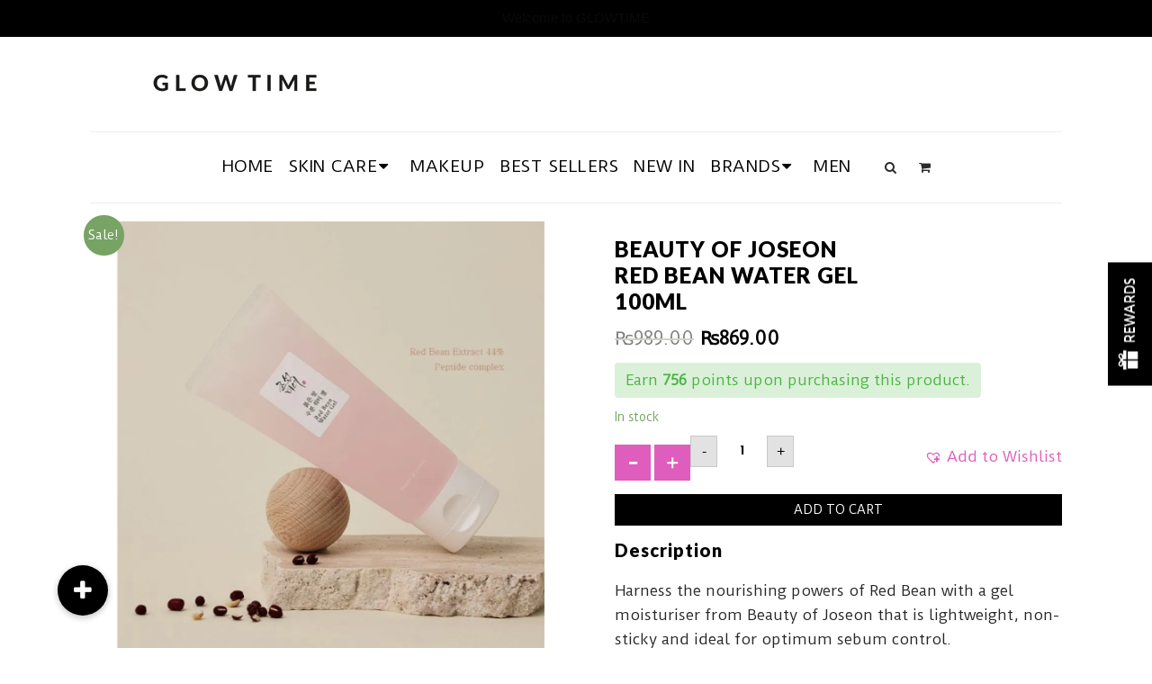

--- FILE ---
content_type: text/html; charset=UTF-8
request_url: https://glowtime.mu/shop/beauty-of-joseonred-bean-water-gel/
body_size: 46656
content:
<!DOCTYPE html>
<html lang="en-US">
<head>
	<meta charset="UTF-8">
    <meta name="viewport" content="width=device-width, initial-scale=1">
	<meta http-equiv="X-UA-Compatible" content="IE=edge">
	<meta name='robots' content='index, follow, max-image-preview:large, max-snippet:-1, max-video-preview:-1' />

	<!-- This site is optimized with the Yoast SEO plugin v20.12 - https://yoast.com/wordpress/plugins/seo/ -->
	<title>BEAUTY OF JOSEONRed Bean Water Gel100ml - Glow Time</title>
	<link rel="canonical" href="https://glowtime.mu/shop/beauty-of-joseonred-bean-water-gel/" />
	<meta property="og:locale" content="en_US" />
	<meta property="og:type" content="article" />
	<meta property="og:title" content="BEAUTY OF JOSEONRed Bean Water Gel100ml - Glow Time" />
	<meta property="og:description" content="Harness the nourishing powers of Red Bean with a gel moisturiser from Beauty of Joseon that is lightweight, non-sticky and ideal for optimum sebum control. &nbsp; Boasting 44% Haenam Red Beam to regulate out-of-control sebum whilst soothing and feeding the skin with a vitamin-rich complex, enhance your natural complexion and feel the skin spring back [&hellip;]" />
	<meta property="og:url" content="https://glowtime.mu/shop/beauty-of-joseonred-bean-water-gel/" />
	<meta property="og:site_name" content="Glow Time" />
	<meta property="article:modified_time" content="2026-01-21T13:06:23+00:00" />
	<meta property="og:image" content="https://glowtime.mu/wp-content/uploads/2023/03/beauty-of-joseon-red-bean-water-gel-model.png" />
	<meta property="og:image:width" content="783" />
	<meta property="og:image:height" content="742" />
	<meta property="og:image:type" content="image/png" />
	<meta name="twitter:card" content="summary_large_image" />
	<meta name="twitter:label1" content="Est. reading time" />
	<meta name="twitter:data1" content="1 minute" />
	<script type="application/ld+json" class="yoast-schema-graph">{"@context":"https://schema.org","@graph":[{"@type":"WebPage","@id":"https://glowtime.mu/shop/beauty-of-joseonred-bean-water-gel/","url":"https://glowtime.mu/shop/beauty-of-joseonred-bean-water-gel/","name":"BEAUTY OF JOSEON Red Bean Water Gel 100ml - Glow Time","isPartOf":{"@id":"https://glowtime.mu/#website"},"primaryImageOfPage":{"@id":"https://glowtime.mu/shop/beauty-of-joseonred-bean-water-gel/#primaryimage"},"image":{"@id":"https://glowtime.mu/shop/beauty-of-joseonred-bean-water-gel/#primaryimage"},"thumbnailUrl":"https://glowtime.mu/wp-content/uploads/2023/03/beauty-of-joseon-red-bean-water-gel-model.png","datePublished":"2023-03-11T15:16:14+00:00","dateModified":"2026-01-21T13:06:23+00:00","breadcrumb":{"@id":"https://glowtime.mu/shop/beauty-of-joseonred-bean-water-gel/#breadcrumb"},"inLanguage":"en-US","potentialAction":[{"@type":"ReadAction","target":["https://glowtime.mu/shop/beauty-of-joseonred-bean-water-gel/"]}]},{"@type":"ImageObject","inLanguage":"en-US","@id":"https://glowtime.mu/shop/beauty-of-joseonred-bean-water-gel/#primaryimage","url":"https://glowtime.mu/wp-content/uploads/2023/03/beauty-of-joseon-red-bean-water-gel-model.png","contentUrl":"https://glowtime.mu/wp-content/uploads/2023/03/beauty-of-joseon-red-bean-water-gel-model.png","width":783,"height":742,"caption":"skincare-kbeauty-glowtime-beauty of joseon red bean water gel"},{"@type":"BreadcrumbList","@id":"https://glowtime.mu/shop/beauty-of-joseonred-bean-water-gel/#breadcrumb","itemListElement":[{"@type":"ListItem","position":1,"name":"Home","item":"https://glowtime.mu/"},{"@type":"ListItem","position":2,"name":"Products","item":"https://glowtime.mu/shop/"},{"@type":"ListItem","position":3,"name":"BEAUTY OF JOSEONRed Bean Water Gel100ml"}]},{"@type":"WebSite","@id":"https://glowtime.mu/#website","url":"https://glowtime.mu/","name":"Glow Time","description":"Korean Skincare, Beauty &amp; Makeup Products","potentialAction":[{"@type":"SearchAction","target":{"@type":"EntryPoint","urlTemplate":"https://glowtime.mu/?s={search_term_string}"},"query-input":"required name=search_term_string"}],"inLanguage":"en-US"}]}</script>
	<!-- / Yoast SEO plugin. -->


<link rel='dns-prefetch' href='//maps.google.com' />
<link rel='dns-prefetch' href='//www.googletagmanager.com' />
<link rel='dns-prefetch' href='//cdnjs.cloudflare.com' />
<link rel='dns-prefetch' href='//code.jquery.com' />
<link rel="alternate" type="application/rss+xml" title="Glow Time &raquo; Feed" href="https://glowtime.mu/feed/" />
<link rel="alternate" type="application/rss+xml" title="Glow Time &raquo; Comments Feed" href="https://glowtime.mu/comments/feed/" />
<link rel="alternate" type="application/rss+xml" title="Glow Time &raquo; BEAUTY OF JOSEONRed Bean Water Gel100ml Comments Feed" href="https://glowtime.mu/shop/beauty-of-joseonred-bean-water-gel/feed/" />
<script type="text/javascript">
window._wpemojiSettings = {"baseUrl":"https:\/\/s.w.org\/images\/core\/emoji\/14.0.0\/72x72\/","ext":".png","svgUrl":"https:\/\/s.w.org\/images\/core\/emoji\/14.0.0\/svg\/","svgExt":".svg","source":{"concatemoji":"https:\/\/glowtime.mu\/wp-includes\/js\/wp-emoji-release.min.js?ver=6.2.8"}};
/*! This file is auto-generated */
!function(e,a,t){var n,r,o,i=a.createElement("canvas"),p=i.getContext&&i.getContext("2d");function s(e,t){p.clearRect(0,0,i.width,i.height),p.fillText(e,0,0);e=i.toDataURL();return p.clearRect(0,0,i.width,i.height),p.fillText(t,0,0),e===i.toDataURL()}function c(e){var t=a.createElement("script");t.src=e,t.defer=t.type="text/javascript",a.getElementsByTagName("head")[0].appendChild(t)}for(o=Array("flag","emoji"),t.supports={everything:!0,everythingExceptFlag:!0},r=0;r<o.length;r++)t.supports[o[r]]=function(e){if(p&&p.fillText)switch(p.textBaseline="top",p.font="600 32px Arial",e){case"flag":return s("\ud83c\udff3\ufe0f\u200d\u26a7\ufe0f","\ud83c\udff3\ufe0f\u200b\u26a7\ufe0f")?!1:!s("\ud83c\uddfa\ud83c\uddf3","\ud83c\uddfa\u200b\ud83c\uddf3")&&!s("\ud83c\udff4\udb40\udc67\udb40\udc62\udb40\udc65\udb40\udc6e\udb40\udc67\udb40\udc7f","\ud83c\udff4\u200b\udb40\udc67\u200b\udb40\udc62\u200b\udb40\udc65\u200b\udb40\udc6e\u200b\udb40\udc67\u200b\udb40\udc7f");case"emoji":return!s("\ud83e\udef1\ud83c\udffb\u200d\ud83e\udef2\ud83c\udfff","\ud83e\udef1\ud83c\udffb\u200b\ud83e\udef2\ud83c\udfff")}return!1}(o[r]),t.supports.everything=t.supports.everything&&t.supports[o[r]],"flag"!==o[r]&&(t.supports.everythingExceptFlag=t.supports.everythingExceptFlag&&t.supports[o[r]]);t.supports.everythingExceptFlag=t.supports.everythingExceptFlag&&!t.supports.flag,t.DOMReady=!1,t.readyCallback=function(){t.DOMReady=!0},t.supports.everything||(n=function(){t.readyCallback()},a.addEventListener?(a.addEventListener("DOMContentLoaded",n,!1),e.addEventListener("load",n,!1)):(e.attachEvent("onload",n),a.attachEvent("onreadystatechange",function(){"complete"===a.readyState&&t.readyCallback()})),(e=t.source||{}).concatemoji?c(e.concatemoji):e.wpemoji&&e.twemoji&&(c(e.twemoji),c(e.wpemoji)))}(window,document,window._wpemojiSettings);
</script>
<style type="text/css">
img.wp-smiley,
img.emoji {
	display: inline !important;
	border: none !important;
	box-shadow: none !important;
	height: 1em !important;
	width: 1em !important;
	margin: 0 0.07em !important;
	vertical-align: -0.1em !important;
	background: none !important;
	padding: 0 !important;
}
</style>
	<link rel='stylesheet' id='wcpcsup-main-css' href='https://glowtime.mu/wp-content/plugins/woo-product-carousel-slider-and-grid-ultimate/assets/css/style.css?ver=6.2.8' type='text/css' media='all' />
<link rel='stylesheet' id='wcpcsup-swmodal-css' href='https://glowtime.mu/wp-content/plugins/woo-product-carousel-slider-and-grid-ultimate/assets/css/swmodal.css?ver=6.2.8' type='text/css' media='all' />
<link rel='stylesheet' id='wcpcsup-swiper-css' href='https://glowtime.mu/wp-content/plugins/woo-product-carousel-slider-and-grid-ultimate/assets/css/swiper-bundle.min.css?ver=6.2.8' type='text/css' media='all' />
<link rel='stylesheet' id='twb-open-sans-css' href='https://fonts.googleapis.com/css?family=Open+Sans%3A300%2C400%2C500%2C600%2C700%2C800&#038;display=swap&#038;ver=6.2.8' type='text/css' media='all' />
<link rel='stylesheet' id='twb-global-css' href='https://glowtime.mu/wp-content/plugins/form-maker/booster/assets/css/global.css?ver=1.0.0' type='text/css' media='all' />
<link rel='stylesheet' id='sbi_styles-css' href='https://glowtime.mu/wp-content/plugins/instagram-feed/css/sbi-styles.min.css?ver=6.1.6' type='text/css' media='all' />
<link rel='stylesheet' id='wcpcsu-main-css' href='https://glowtime.mu/wp-content/plugins/woo-product-carousel-slider-and-grid-ultimate/assets/css/style.css?ver=6.2.8' type='text/css' media='all' />
<link rel='stylesheet' id='wc-blocks-vendors-style-css' href='https://glowtime.mu/wp-content/plugins/woocommerce/packages/woocommerce-blocks/build/wc-blocks-vendors-style.css?ver=10.4.6' type='text/css' media='all' />
<link rel='stylesheet' id='wc-blocks-style-css' href='https://glowtime.mu/wp-content/plugins/woocommerce/packages/woocommerce-blocks/build/wc-blocks-style.css?ver=10.4.6' type='text/css' media='all' />
<link rel='stylesheet' id='hashabr-block-style-css' href='https://glowtime.mu/wp-content/plugins/hashbar-wp-notification-bar/blocks/src/assets/css/style-index.css?ver=1.3.9' type='text/css' media='all' />
<link rel='stylesheet' id='buttonizer_frontend_style-css' href='https://glowtime.mu/wp-content/plugins/buttonizer-multifunctional-button/assets/legacy/frontend.css?v=dbd0f61660e419a15a1eea68dd4e00bd&#038;ver=6.2.8' type='text/css' media='all' />
<link rel='stylesheet' id='buttonizer-icon-library-css' href='https://cdnjs.cloudflare.com/ajax/libs/font-awesome/5.15.4/css/all.min.css?ver=6.2.8' type='text/css' media='all' integrity='sha512-1ycn6IcaQQ40/MKBW2W4Rhis/DbILU74C1vSrLJxCq57o941Ym01SwNsOMqvEBFlcgUa6xLiPY/NS5R+E6ztJQ==' crossorigin='anonymous' />
<link rel='stylesheet' id='contact-form-7-css' href='https://glowtime.mu/wp-content/plugins/contact-form-7/includes/css/styles.css?ver=5.7.7' type='text/css' media='all' />
<link rel='stylesheet' id='dt-animation-css-css' href='https://glowtime.mu/wp-content/plugins/designthemes-core-features/shortcodes/css/animations.css?ver=6.2.8' type='text/css' media='all' />
<link rel='stylesheet' id='dt-slick-css-css' href='https://glowtime.mu/wp-content/plugins/designthemes-core-features/shortcodes/css/slick.css?ver=6.2.8' type='text/css' media='all' />
<link rel='stylesheet' id='dt-sc-css-css' href='https://glowtime.mu/wp-content/plugins/designthemes-core-features/shortcodes/css/shortcodes.css?ver=6.2.8' type='text/css' media='all' />
<link rel='stylesheet' id='pisol-ewcl-css' href='https://glowtime.mu/wp-content/plugins/export-woocommerce-customer-list/public/css/pisol-ewcl-public.css?ver=2.1.3' type='text/css' media='all' />
<link rel='stylesheet' id='hashbar-frontend-css' href='https://glowtime.mu/wp-content/plugins/hashbar-wp-notification-bar/assets/css/frontend.css?ver=1.3.9' type='text/css' media='all' />
<link rel='stylesheet' id='related_products_style-css' href='https://glowtime.mu/wp-content/plugins/related-products-manager-woocommerce/includes/css/related-products.css?ver=6.2.8' type='text/css' media='all' />
<link rel='stylesheet' id='swf_styles-css' href='https://glowtime.mu/wp-content/plugins/simple-woocommerce-favourites/assets/styles/swf_styles.css?ver=2.1' type='text/css' media='all' />
<link rel='stylesheet' id='svegliat-buttons-css' href='https://glowtime.mu/wp-content/plugins/svegliat-buttons/stylebuttons.css?ver=6.2.8' type='text/css' media='all' />
<link rel='stylesheet' id='topbar-css' href='https://glowtime.mu/wp-content/plugins/top-bar/inc/../css/topbar_style.css?ver=6.2.8' type='text/css' media='all' />
<link rel='stylesheet' id='accordions-css-css' href='https://glowtime.mu/wp-content/plugins/woo-accordions/assets/css/woco-accordion.css?ver=6.2.8' type='text/css' media='all' />
<style id='accordions-css-inline-css' type='text/css'>
body .accordion-header h1{ color:#515151;}body .accordion-item-active .accordion-header h1{ color:#000000;}body .accordion-header{ background:#ffffff; }body .accordion-item-active .accordion-header{ background:#ffffff; }.accordion-header-icon{ color:#515151; }.accordion-header-icon.accordion-header-icon-active{ color:#000000;}
</style>
<link rel='stylesheet' id='photoswipe-css' href='https://glowtime.mu/wp-content/plugins/woocommerce/assets/css/photoswipe/photoswipe.min.css?ver=7.9.0' type='text/css' media='all' />
<link rel='stylesheet' id='photoswipe-default-skin-css' href='https://glowtime.mu/wp-content/plugins/woocommerce/assets/css/photoswipe/default-skin/default-skin.min.css?ver=7.9.0' type='text/css' media='all' />
<style id='woocommerce-inline-inline-css' type='text/css'>
.woocommerce form .form-row .required { visibility: visible; }
</style>
<link rel='stylesheet' id='hamburger.css-css' href='https://glowtime.mu/wp-content/plugins/wp-responsive-menu/assets/css/wpr-hamburger.css?ver=3.1.8' type='text/css' media='all' />
<link rel='stylesheet' id='wprmenu.css-css' href='https://glowtime.mu/wp-content/plugins/wp-responsive-menu/assets/css/wprmenu.css?ver=3.1.8' type='text/css' media='all' />
<style id='wprmenu.css-inline-css' type='text/css'>
@media only screen and ( max-width: 999px ) {html body div.wprm-wrapper {overflow: scroll;}html body div.wprm-overlay{ background: rgba(0,0,0,0.83) }#wprmenu_bar {background-image: url();background-size: cover ;background-repeat: repeat;}#wprmenu_bar {background-color: #efefef;}html body div#mg-wprm-wrap .wpr_submit .icon.icon-search {color: #FFFFFF;}#wprmenu_bar .menu_title,#wprmenu_bar .wprmenu_icon_menu,#wprmenu_bar .menu_title a {color: #000000;}#wprmenu_bar .menu_title a {font-size: 20px;font-weight: normal;}#mg-wprm-wrap li.menu-item a {font-size: 15px;text-transform: uppercase;font-weight: normal;}#mg-wprm-wrap li.menu-item-has-children ul.sub-menu a {font-size: 15px;text-transform: uppercase;font-weight: normal;}#mg-wprm-wrap li.current-menu-item > a {background: #efefef;}#mg-wprm-wrap li.current-menu-item > a,#mg-wprm-wrap li.current-menu-item span.wprmenu_icon{color: #000000 !important;}#mg-wprm-wrap {background-color: #f8f8f8;}.cbp-spmenu-push-toright,.cbp-spmenu-push-toright .mm-slideout {left: 80% ;}.cbp-spmenu-push-toleft {left: -80% ;}#mg-wprm-wrap.cbp-spmenu-right,#mg-wprm-wrap.cbp-spmenu-left,#mg-wprm-wrap.cbp-spmenu-right.custom,#mg-wprm-wrap.cbp-spmenu-left.custom,.cbp-spmenu-vertical {width: 80%;max-width: 400px;}#mg-wprm-wrap ul#wprmenu_menu_ul li.menu-item a,div#mg-wprm-wrap ul li span.wprmenu_icon {color: #000000;}#mg-wprm-wrap ul#wprmenu_menu_ul li.menu-item:valid ~ a{color: #000000;}#mg-wprm-wrap ul#wprmenu_menu_ul li.menu-item a:hover {background: #f8f8f8;color: #000000 !important;}div#mg-wprm-wrap ul>li:hover>span.wprmenu_icon {color: #000000 !important;}.wprmenu_bar .hamburger-inner,.wprmenu_bar .hamburger-inner::before,.wprmenu_bar .hamburger-inner::after {background: #000000;}.wprmenu_bar .hamburger:hover .hamburger-inner,.wprmenu_bar .hamburger:hover .hamburger-inner::before,.wprmenu_bar .hamburger:hover .hamburger-inner::after {background: #000000;}div.wprmenu_bar div.hamburger{padding-right: 6px !important;}#wprmenu_menu.left {width:80%;left: -80%;right: auto;}#wprmenu_menu.right {width:80%;right: -80%;left: auto;}html body div#wprmenu_bar {padding-top: 17.5px;padding-bottom: 17.5px;}.wprmenu_bar div.wpr_search form {top: 47.5px;}html body div#wprmenu_bar {height : 62px;}#mg-wprm-wrap.cbp-spmenu-left,#mg-wprm-wrap.cbp-spmenu-right,#mg-widgetmenu-wrap.cbp-spmenu-widget-left,#mg-widgetmenu-wrap.cbp-spmenu-widget-right {top: 62px !important;}.wprmenu_bar .hamburger {float: left;}.wprmenu_bar #custom_menu_icon.hamburger {top: 0px;left: 0px;float: left !important;background-color: #CCCCCC;}.wpr_custom_menu #custom_menu_icon {display: block;}html { padding-top: 42px !important; }#wprmenu_bar,#mg-wprm-wrap { display: block; }div#wpadminbar { position: fixed; }}
</style>
<link rel='stylesheet' id='wpr_icons-css' href='https://glowtime.mu/wp-content/plugins/wp-responsive-menu/inc/assets/icons/wpr-icons.css?ver=3.1.8' type='text/css' media='all' />
<link rel='stylesheet' id='wpos-slick-style-css' href='https://glowtime.mu/wp-content/plugins/wp-slick-slider-and-image-carousel/assets/css/slick.css?ver=3.4' type='text/css' media='all' />
<link rel='stylesheet' id='wpsisac-public-style-css' href='https://glowtime.mu/wp-content/plugins/wp-slick-slider-and-image-carousel/assets/css/wpsisac-public.css?ver=3.4' type='text/css' media='all' />
<link rel='stylesheet' id='yspl-public-style-css' href='https://glowtime.mu/wp-content/plugins/wp-widget-in-navigation/css/style.css?ver=2.0.0' type='text/css' media='all' />
<link rel='stylesheet' id='xoo-cp-style-css' href='https://glowtime.mu/wp-content/plugins/added-to-cart-popup-woocommerce/assets/css/xoo-cp-style.css?ver=1.7' type='text/css' media='all' />
<style id='xoo-cp-style-inline-css' type='text/css'>
td.xoo-cp-pqty{
			    min-width: 120px;
			}
			.xoo-cp-container{
				max-width: 650px;
			}
			.xcp-btn{
				background-color: #777777;
				color: #ffffff;
				font-size: 14px;
				border-radius: 5px;
				border: 1px solid #777777;
			}
			.xcp-btn:hover{
				color: #ffffff;
			}
			td.xoo-cp-pimg{
				width: 20%;
			}
			table.xoo-cp-pdetails , table.xoo-cp-pdetails tr{
				border: 0!important;
			}
			table.xoo-cp-pdetails td{
				border-style: solid;
				border-width: 0px;
				border-color: #ebe9eb;
			}
</style>
<link rel='stylesheet' id='woo-order-status-per-productaaa-css' href='https://glowtime.mu/wp-content/plugins/woo-order-status-per-product/public/css/woo-order-status-for-items-public.css?ver=1.0.0' type='text/css' media='all' />
<link rel='stylesheet' id='yit-style-css' href='https://glowtime.mu/wp-content/plugins/yith-woocommerce-advanced-reviews/assets/css/yit-advanced-reviews.css?ver=6.2.8' type='text/css' media='all' />
<link rel='stylesheet' id='ywgc-frontend-css' href='https://glowtime.mu/wp-content/plugins/yith-woocommerce-gift-cards/assets/css/ywgc-frontend.css?ver=4.2.0' type='text/css' media='all' />
<style id='ywgc-frontend-inline-css' type='text/css'>

                    .ywgc_apply_gift_card_button{
                        background-color:#448a85 !important;
                        color:#ffffff!important;
                    }
                    .ywgc_apply_gift_card_button:hover{
                        background-color:#4ac4aa!important;
                        color:#ffffff!important;
                    }
                    .ywgc_enter_code{
                        background-color:#ffffff;
                        color:#000000;
                    }
                    .ywgc_enter_code:hover{
                        background-color:#ffffff;
                        color: #000000;
                    }
                    .gift-cards-list button{
                        border: 1px solid #000000;
                    }
                    .selected_image_parent{
                        border: 2px dashed #000000 !important;
                    }
                    .ywgc-preset-image.selected_image_parent:after{
                        background-color: #000000;
                    }
                    .ywgc-predefined-amount-button.selected_button{
                        background-color: #000000;
                    }
                    .ywgc-on-sale-text{
                        color:#000000;
                    }
                    .ywgc-choose-image.ywgc-choose-template:hover{
                        background: rgba(0, 0, 0, 0.9);
                    }
                    .ywgc-choose-image.ywgc-choose-template{
                        background: rgba(0, 0, 0, 0.8);
                    }
                    .ui-datepicker a.ui-state-active, .ui-datepicker a.ui-state-hover {
                        background:#000000 !important;
                        color: white;
                    }
                    .ywgc-form-preview-separator{
                        background-color: #000000;
                    }
                    .ywgc-form-preview-amount{
                        color: #000000;
                    }
                    #ywgc-manual-amount{
                        border: 1px solid #000000;
                    }
                    .ywgc-template-categories a:hover,
                    .ywgc-template-categories a.ywgc-category-selected{
                        color: #000000;
                    }
                    .ywgc-design-list-modal .ywgc-preset-image:before {
                        background-color: #000000;
                    }
                    .ywgc-custom-upload-container-modal .ywgc-custom-design-modal-preview-close {
                        background-color: #000000;
                    }
           
</style>
<link rel='stylesheet' id='jquery-ui-css-css' href='//code.jquery.com/ui/1.13.1/themes/smoothness/jquery-ui.css?ver=1' type='text/css' media='all' />
<link rel='stylesheet' id='dashicons-css' href='https://glowtime.mu/wp-includes/css/dashicons.min.css?ver=6.2.8' type='text/css' media='all' />
<style id='dashicons-inline-css' type='text/css'>
[data-font="Dashicons"]:before {font-family: 'Dashicons' !important;content: attr(data-icon) !important;speak: none !important;font-weight: normal !important;font-variant: normal !important;text-transform: none !important;line-height: 1 !important;font-style: normal !important;-webkit-font-smoothing: antialiased !important;-moz-osx-font-smoothing: grayscale !important;}
</style>
<link rel='stylesheet' id='yith-quick-view-css' href='https://glowtime.mu/wp-content/plugins/yith-woocommerce-quick-view/assets/css/yith-quick-view.css?ver=1.29.0' type='text/css' media='all' />
<style id='yith-quick-view-inline-css' type='text/css'>

				#yith-quick-view-modal .yith-wcqv-main{background:#ffffff;}
				#yith-quick-view-close{color:#cdcdcd;}
				#yith-quick-view-close:hover{color:#ff0000;}
</style>
<link rel='preload' as='font' type='font/woff2' crossorigin='anonymous' id='tinvwl-webfont-font-css' href='https://glowtime.mu/wp-content/plugins/ti-woocommerce-wishlist/assets/fonts/tinvwl-webfont.woff2?ver=xu2uyi'  media='all' />
<link rel='stylesheet' id='tinvwl-webfont-css' href='https://glowtime.mu/wp-content/plugins/ti-woocommerce-wishlist/assets/css/webfont.min.css?ver=2.7.3' type='text/css' media='all' />
<link rel='stylesheet' id='tinvwl-css' href='https://glowtime.mu/wp-content/plugins/ti-woocommerce-wishlist/assets/css/public.min.css?ver=2.7.3' type='text/css' media='all' />
<link rel='stylesheet' id='pscrollbar-css' href='https://glowtime.mu/wp-content/plugins/quadmenu/assets/frontend/pscrollbar/perfect-scrollbar.min.css?ver=3.0.4' type='text/css' media='all' />
<link rel='stylesheet' id='owlcarousel-css' href='https://glowtime.mu/wp-content/plugins/quadmenu/assets/frontend/owlcarousel/owl.carousel.min.css?ver=3.0.4' type='text/css' media='all' />
<link rel='stylesheet' id='quadmenu-normalize-css' href='https://glowtime.mu/wp-content/plugins/quadmenu/assets/frontend/css/quadmenu-normalize.css?ver=3.0.4' type='text/css' media='all' />
<link rel='stylesheet' id='quadmenu-widgets-css' href='https://glowtime.mu/wp-content/uploads/iniya-child/quadmenu-widgets.css?ver=1733497796' type='text/css' media='all' />
<link rel='stylesheet' id='quadmenu-css' href='https://glowtime.mu/wp-content/plugins/quadmenu/build/frontend/style.css?ver=3.0.4' type='text/css' media='all' />
<link rel='stylesheet' id='quadmenu-locations-css' href='https://glowtime.mu/wp-content/uploads/iniya-child/quadmenu-locations.css?ver=1733497795' type='text/css' media='all' />
<link rel='stylesheet' id='stock_alert_frontend_css-css' href='https://glowtime.mu/wp-content/plugins/woocommerce-product-stock-alert/assets/frontend/css/frontend.css?ver=2.0.3' type='text/css' media='all' />
<link rel='stylesheet' id='wc-pb-checkout-blocks-css' href='https://glowtime.mu/wp-content/plugins/woocommerce-product-bundles/assets/css/frontend/checkout-blocks.css?ver=6.15.3' type='text/css' media='all' />
<link rel='stylesheet' id='bsf-Defaults-css' href='https://glowtime.mu/wp-content/uploads/smile_fonts/Defaults/Defaults.css?ver=3.19.15' type='text/css' media='all' />
<link rel='stylesheet' id='wooco-frontend-css' href='https://glowtime.mu/wp-content/plugins/woo-combo-offers/assets/css/frontend.css?ver=6.2.8' type='text/css' media='all' />
<link rel='stylesheet' id='woo_discount_pro_style-css' href='https://glowtime.mu/wp-content/plugins/woo-discount-rules-pro/Assets/Css/awdr_style.css?ver=2.4.1' type='text/css' media='all' />
<link rel='stylesheet' id='wc-bundle-style-css' href='https://glowtime.mu/wp-content/plugins/woocommerce-product-bundles/assets/css/frontend/woocommerce.css?ver=6.15.3' type='text/css' media='all' />
<link rel='stylesheet' id='iniya-parent-css' href='https://glowtime.mu/wp-content/themes/iniya/style.css?ver=6.2.8' type='text/css' media='all' />
<link rel='stylesheet' id='bellows-css' href='https://glowtime.mu/wp-content/plugins/bellows-accordion-menu/assets/css/bellows.min.css?ver=1.4.2' type='text/css' media='all' />
<link rel='stylesheet' id='bellows-font-awesome-css' href='https://glowtime.mu/wp-content/plugins/bellows-accordion-menu/assets/css/fontawesome/css/font-awesome.min.css?ver=1.4.2' type='text/css' media='all' />
<link rel='stylesheet' id='bellows-vanilla-css' href='https://glowtime.mu/wp-content/plugins/bellows-accordion-menu/assets/css/skins/vanilla.css?ver=1.4.2' type='text/css' media='all' />
<link rel='stylesheet' id='iniya-css' href='https://glowtime.mu/wp-content/themes/iniya-child/style.css?ver=1.0' type='text/css' media='all' />
<style id='iniya-inline-css' type='text/css'>
.dt-sc-menu-sorting a { color: rgba(0,0,0, 0.6) }.dt-sc-team.type2 .dt-sc-team-thumb .dt-sc-team-thumb-overlay, .dt-sc-hexagon-image span:before, .dt-sc-keynote-speakers .dt-sc-speakers-thumb .dt-sc-speakers-thumb-overlay {  background: rgba(0,0,0, 0.9) }.portfolio .image-overlay, .recent-portfolio-widget ul li a:before, .dt-sc-image-caption.type2:hover .dt-sc-image-content, .dt-sc-fitness-program-short-details-wrapper .dt-sc-fitness-program-short-details { background: rgba(0,0,0, 0.9) }.dt-sc-icon-box.type10 .icon-wrapper:before, .dt-sc-contact-info.type4 span:after, .dt-sc-pr-tb-col.type2 .dt-sc-tb-header:before { box-shadow:5px 0px 0px 0px #000000}.dt-sc-icon-box.type10:hover .icon-wrapper:before { box-shadow:7px 0px 0px 0px #000000}.dt-sc-counter.type6 .dt-sc-couter-icon-holder:before { box-shadow:5px 1px 0px 0px #000000}.dt-sc-button.with-shadow.white, .dt-sc-pr-tb-col.type2 .dt-sc-buy-now a { box-shadow:3px 3px 0px 0px #000000}.dt-sc-restaurant-events-list .dt-sc-restaurant-event-details h6:before { border-bottom-color: rgba(0,0,0,0.6) }.portfolio.type4 .image-overlay, .dt-sc-timeline-section.type4 .dt-sc-timeline-thumb-overlay, .dt-sc-yoga-classes .dt-sc-yoga-classes-image-wrapper:before, .dt-sc-yoga-course .dt-sc-yoga-course-thumb-overlay, .dt-sc-yoga-program .dt-sc-yoga-program-thumb-overlay, .dt-sc-yoga-pose .dt-sc-yoga-pose-thumb:before, .dt-sc-yoga-teacher .dt-sc-yoga-teacher-thumb:before, .dt-sc-doctors .dt-sc-doctors-thumb-overlay, .dt-sc-event-addon > .dt-sc-event-addon-date, .dt-sc-course .dt-sc-course-overlay, .dt-sc-process-steps .dt-sc-process-thumb-overlay { background: rgba(0,0,0,0.85) }.woo-type9.woocommerce ul.products li.product .product-wrapper, .woo-type9 .woocommerce ul.products li.product .product-wrapper { border-color: rgba(0,0,0,0.6) }.woocommerce ul.products li.product .woo-type1 .star-rating:before, .woocommerce ul.products li.product .woo-type1 .star-rating span:before, .woocommerce ul.products li.product .woo-type1 .star-rating:before, .woocommerce ul.products li.product .woo-type1 .star-rating span:before, .woocommerce .woo-type1 .star-rating:before, .woocommerce .woo-type1 .star-rating span:before, .woocommerce .woo-type1 .star-rating:before, .woocommerce .woo-type1 .star-rating span:before, .woo-type2 ul.products li.product .product-details h5 a:hover, .woo-type2 ul.products li.product-category:hover .product-details h5, .woo-type2 ul.products li.product-category:hover .product-details h5 .count { color: rgba(0,0,0, 0.75) }.woo-type2 ul.products li.product .product-thumb a.add_to_cart_button:hover, .woo-type2 ul.products li.product .product-thumb a.button.product_type_simple:hover, .woo-type2 ul.products li.product .product-thumb a.button.product_type_variable:hover, .woo-type2 ul.products li.product .product-thumb a.added_to_cart.wc-forward:hover, .woo-type2 ul.products li.product .product-thumb a.add_to_wishlist:hover, .woo-type2 ul.products li.product .product-thumb .yith-wcwl-wishlistaddedbrowse a:hover, .woo-type2 ul.products li.product .product-thumb .yith-wcwl-wishlistexistsbrowse a:hover, .woo-type6.woocommerce ul.products li.product:hover .product-content, .woo-type6 .woocommerce ul.products li.product:hover .product-content, .woo-type6.woocommerce ul.products li.product.instock:hover .on-sale-product .product-content, .woo-type6 .woocommerce ul.products li.product.instock:hover .on-sale-product .product-content, .woo-type6.woocommerce ul.products li.product.outofstock:hover .out-of-stock-product .product-content, .woo-type6 .woocommerce ul.products li.product.outofstock:hover .out-of-stock-product .product-content, .woo-type6.woocommerce ul.products li.product-category:hover .product-thumb .image:after, .woo-type6 .woocommerce ul.products li.product-category:hover .product-thumb .image:after, .woocommerce ul.products li.product:hover .woo-type8 .product-content, .woocommerce ul.products li.product-category:hover .woo-type8 .product-thumb .image:after, .woocommerce ul.products li.product:hover .woo-type8 .product-content, .woocommerce ul.products li.product-category:hover .woo-type8 .product-thumb .image:after, .woocommerce ul.products li.product:hover .woo-type13 .product-content, .woocommerce ul.products li.product:hover .woo-type13 .product-content, .woocommerce ul.products li.product.instock:hover .woo-type13 .on-sale-product .product-content, .woocommerce ul.products li.product.instock:hover .woo-type13 .on-sale-product .product-content, .woocommerce ul.products li.product.outofstock:hover .woo-type13 .out-of-stock-product .product-content, .woocommerce ul.products li.product.outofstock:hover .woo-type13 .out-of-stock-product .product-content, .woocommerce ul.products li.product-category:hover .woo-type13 .product-thumb .image:after, .woocommerce ul.products li.product-category:hover .woo-type13 .product-thumb .image:after { background-color: rgba(0,0,0, 0.75) }.woocommerce ul.products li.product:hover .woo-type8 .product-content:after, .woocommerce ul.products li.product:hover .woo-type8 .product-content:after {
				border-color : rgba( 0,0,0, 0.75 ) rgba(0,0,0, 0.75 ) rgba(255, 255, 255, 0.35) rgba(255, 255, 255, 0.35)
			}ul.products li.product:hover .woo-type11 .product-wrapper {
				-webkit-box-shadow: 0 0 0 3px #000000;
				-moz-box-shadow: 0 0 0 3px #000000;
				-ms-box-shadow: 0 0 0 3px #000000;
				-o-box-shadow: 0 0 0 3px #000000;
				box-shadow: 0 0 0 3px #000000;
			}.woo-type12 ul.products li.product .product-details {
				-webkit-box-shadow: 0 -3px 0 0 #000000 inset;
				-moz-box-shadow: 0 -3px 0 0 #000000 inset;
				-ms-box-shadow: 0 -3px 0 0 #000000 inset;
				-o-box-shadow: 0 -3px 0 0 #000000 inset;
				box-shadow: 0 -3px 0 0 #000000 inset;
			}ul.products li.product .woo-type14 .product-details, ul.products li.product .woo-type14 .product-details h5:after {
				-webkit-box-shadow: 0 0 0 2px #000000 inset;
				-moz-box-shadow: 0 0 0 2px #000000 inset;
				-ms-box-shadow: 0 0 0 2px #000000 inset;
				-o-box-shadow: 0 0 0 2px #000000 inset;
				box-shadow: 0 0 0 2px #000000 inset;					
			}.woo-type15 ul.products li.product .product-thumb a.add_to_cart_button:after, .woo-type15 ul.products li.product .product-thumb a.button.product_type_simple:after, .woo-type15 ul.products li.product .product-thumb a.button.product_type_variable:after, .woo-type15 ul.products li.product .product-thumb a.added_to_cart.wc-forward:after, .woo-type15 ul.products li.product .product-thumb a.add_to_wishlist:after, .woo-type15 ul.products li.product .product-thumb .yith-wcwl-wishlistaddedbrowse a:after, .woo-type15 ul.products li.product .product-thumb .yith-wcwl-wishlistexistsbrowse a:after {
				-webkit-box-shadow: 0 0 0 2px #000000;
				-moz-box-shadow: 0 0 0 2px #000000;
				-ms-box-shadow: 0 0 0 2px #000000;
				-o-box-shadow: 0 0 0 2px #000000;
				box-shadow: 0 0 0 2px #000000;
			}@media only screen and (max-width: 767px) { .dt-sc-contact-info.type4:after, .dt-sc-icon-box.type10 .icon-content h4:after, .dt-sc-counter.type6.last h4::before, .dt-sc-counter.type6 h4::after { background-color:#000000} }@media only screen and (max-width: 767px) { .dt-sc-timeline-section.type2, .dt-sc-timeline-section.type2::before { border-color:#000000} }.dt-sc-event-month-thumb .dt-sc-event-read-more, .dt-sc-training-thumb-overlay{ background: rgba(241,197,95,0.85) }@media only screen and (max-width: 767px) { .dt-sc-highlight .dt-sc-testimonial.type6 .dt-sc-testimonial-author:after,.dt-sc-highlight .dt-sc-testimonial.type6 .dt-sc-testimonial-author:after,.skin-highlight .dt-sc-testimonial.type6 .dt-sc-testimonial-author:after { background-color:#f1c55f} }ul.products li.product:hover .woo-type8 .product-details h5:after { border-color: rgba(0, 0, 0, 0) rgba(0, 0, 0, 0) #f1c55f rgba(0, 0, 0, 0); }.woo-type9 ul.products li.product:hover .product-wrapper { border-color: rgba(241,197,95,0.75 )}ul.products li.product .woo-type20 .product-thumb a.add_to_cart_button:hover, ul.products li.product .woo-type20 .product-thumb a.button.product_type_simple:hover, ul.products li.product .woo-type20 .product-thumb a.button.product_type_variable:hover, ul.products li.product .woo-type20 .product-thumb a.added_to_cart.wc-forward:hover, ul.products li.product .woo-type20 .product-thumb a.add_to_wishlist:hover, ul.products li.product .woo-type20 .product-thumb .yith-wcwl-wishlistaddedbrowse a:hover, ul.products li.product .woo-type20 .product-thumb .yith-wcwl-wishlistexistsbrowse a:hover, ul.products li.product:hover .woo-type20 .product-wrapper, .woocommerce ul.products li.product .woo-type20 .product-buttons-wrapper a.yith-wcqv-button:hover, .woocommerce ul.products li.product .woo-type20 .product-buttons-wrapper a.yith-woocompare-button:hover { background-color: rgba(241,197,95,0.5 )}.woocommerce ul.products li.product:hover .woo-type20 .product-buttons-wrapper { background-color:rgba(201, 166, 84,0.3); }.woo-type7 ul.products li.product:hover .product-details {
				-webkit-box-shadow: 0 -3px 0 0 #f1c55f inset;
				-moz-box-shadow: 0 -3px 0 0 #f1c55f inset;
				-ms-box-shadow: 0 -3px 0 0 #f1c55f inset;
				-o-box-shadow: 0 -3px 0 0 #f1c55f inset;
				box-shadow: 0 -3px 0 0 #f1c55f inset;				
			}.woo-type19 ul.products li.product:hover .product-thumb .image {
				-webkit-box-shadow: 0 0 1px 4px #f1c55f;
				-moz-box-shadow: 0 0 1px 4px #f1c55f;
				-ms-box-shadow: 0 0 1px 4px #f1c55f;
				-o-box-shadow: 0 0 1px 4px #f1c55f;
				box-shadow: 0 0 1px 4px #f1c55f;
			}.dt-sc-faculty .dt-sc-faculty-thumb-overlay { background: rgba(176,131,27,0.9) }.woo-type18 ul.products li.product:hover .product-content, .woo-type18 ul.products li.product.instock:hover .on-sale-product .product-content, .woo-type18 ul.products li.product.outofstock:hover .out-of-stock-product .product-content, .woo-type18.woocommerce ul.products li.product:hover .product-content, .woo-type18.woocommerce ul.products li.product.instock:hover .on-sale-product .product-content, .woo-type18.woocommerce ul.products li.product.outofstock:hover .out-of-stock-product .product-content, .woo-type18.woocommerce-page ul.products li.product:hover .product-content, .woo-type18.woocommerce-page ul.products li.product.instock:hover .on-sale-product .product-content, .woo-type18.woocommerce-page ul.products li.product.outofstock:hover .out-of-stock-product .product-content { background-color: rgba(176,131,27,0.6) }.woo-type19.woocommerce ul.products li.product:hover .product-content, .woo-type19 .woocommerce ul.products li.product:hover .product-content, .woo-type19.woocommerce ul.products li.product.instock:hover .on-sale-product .product-content, .woo-type19 .woocommerce ul.products li.product.instock:hover .on-sale-product .product-content, .woo-type19.woocommerce ul.products li.product.outofstock:hover .out-of-stock-product .product-content, .woo-type19 .woocommerce ul.products li.product.outofstock:hover .out-of-stock-product .product-content, .woo-type20.woocommerce ul.products li.product:hover .product-content, .woo-type20 .woocommerce ul.products li.product:hover .product-content, .woo-type20.woocommerce ul.products li.product.instock:hover .on-sale-product .product-content, .woo-type20 .woocommerce ul.products li.product.instock:hover .on-sale-product .product-content, .woo-type20.woocommerce ul.products li.product.outofstock:hover .out-of-stock-product .product-content, .woo-type20 .woocommerce ul.products li.product.outofstock:hover .out-of-stock-product .product-content { background-color: rgba(176,131,27,0.4) }ul.products li.product:hover .woo-type1 .product-thumb:after { 
				-webkit-box-shadow: 0 0 0 10px rgba(176,131,27,0.35) inset;
				-moz-box-shadow: 0 0 0 10px rgba(176,131,27,0.35) inset;
				-ms-box-shadow: 0 0 0 10px rgba(176,131,27,0.35) inset;
				-o-box-shadow: 0 0 0 10px rgba(176,131,27,0.35) inset;
				box-shadow: 0 0 0 10px rgba(176,131,27,0.35) inset;
			}.woo-type7 ul.products li.product .product-details {
				-webkit-box-shadow: 0 -2px 0 0 #b0831b;
				-moz-box-shadow: 0 -2px 0 0 #b0831b;
				-ms-box-shadow: 0 -2px 0 0 #b0831b;
				-o-box-shadow: 0 -2px 0 0 #b0831b;
				box-shadow: 0 -2px 0 0 #b0831b;				
			}ul.products li.product .woo-type20 .product-wrapper {
				-webkit-box-shadow: 0 0 0 5px rgba(176,131,27,0.75) inset;
				-moz-box-shadow: 0 0 0 5px rgba(176,131,27,0.75) inset;
				-ms-box-shadow: 0 0 0 5px rgba(176,131,27,0.75) inset;
				-o-box-shadow: 0 0 0 5px rgba(176,131,27,0.75) inset;
				box-shadow: 0 0 0 5px rgba(176,131,27,0.75) inset;					
			}
</style>
<link rel='stylesheet' id='iniya-base-css' href='https://glowtime.mu/wp-content/themes/iniya/css/base.css?ver=1.0' type='text/css' media='all' />
<link rel='stylesheet' id='iniya-grid-css' href='https://glowtime.mu/wp-content/themes/iniya/css/grid.css?ver=1.0' type='text/css' media='all' />
<link rel='stylesheet' id='iniya-widget-css' href='https://glowtime.mu/wp-content/themes/iniya/css/widget.css?ver=1.0' type='text/css' media='all' />
<link rel='stylesheet' id='iniya-layout-css' href='https://glowtime.mu/wp-content/themes/iniya/css/layout.css?ver=1.0' type='text/css' media='all' />
<link rel='stylesheet' id='iniya-blog-css' href='https://glowtime.mu/wp-content/themes/iniya/css/blog.css?ver=1.0' type='text/css' media='all' />
<link rel='stylesheet' id='iniya-portfolio-css' href='https://glowtime.mu/wp-content/themes/iniya/css/portfolio.css?ver=1.0' type='text/css' media='all' />
<link rel='stylesheet' id='iniya-contact-css' href='https://glowtime.mu/wp-content/themes/iniya/css/contact.css?ver=1.0' type='text/css' media='all' />
<link rel='stylesheet' id='iniya-custom-class-css' href='https://glowtime.mu/wp-content/themes/iniya/css/custom-class.css?ver=1.0' type='text/css' media='all' />
<link rel='stylesheet' id='iniya-browsers-css' href='https://glowtime.mu/wp-content/themes/iniya/css/browsers.css?ver=1.0' type='text/css' media='all' />
<link rel='stylesheet' id='prettyphoto-css' href='https://glowtime.mu/wp-content/plugins/js_composer/assets/lib/prettyphoto/css/prettyPhoto.min.css?ver=6.13.0' type='text/css' media='all' />
<link rel='stylesheet' id='custom-font-awesome-css' href='https://glowtime.mu/wp-content/themes/iniya/css/font-awesome.min.css?ver=4.3.0' type='text/css' media='all' />
<link rel='stylesheet' id='pe-icon-7-stroke-css' href='https://glowtime.mu/wp-content/themes/iniya/css/pe-icon-7-stroke.css?ver=6.2.8' type='text/css' media='all' />
<link rel='stylesheet' id='stroke-gap-icons-style-css' href='https://glowtime.mu/wp-content/themes/iniya/css/stroke-gap-icons-style.css?ver=6.2.8' type='text/css' media='all' />
<link rel='stylesheet' id='icon-moon-css' href='https://glowtime.mu/wp-content/themes/iniya/css/icon-moon.css?ver=6.2.8' type='text/css' media='all' />
<link rel='stylesheet' id='material-design-iconic-css' href='https://glowtime.mu/wp-content/themes/iniya/css/material-design-iconic-font.min.css?ver=6.2.8' type='text/css' media='all' />
<link rel='stylesheet' id='iniya-gutenberg-css' href='https://glowtime.mu/wp-content/themes/iniya/css/gutenberg.css?ver=1.0' type='text/css' media='all' />
<link rel='stylesheet' id='iniya-woo-default-css' href='https://glowtime.mu/wp-content/themes/iniya/css/woocommerce/woocommerce-default.css?ver=1.0' type='text/css' media='all' />
<link rel='stylesheet' id='iniya-woo-type1-css' href='https://glowtime.mu/wp-content/themes/iniya/css/woocommerce/type1-fashion.css?ver=1.0' type='text/css' media='all' />
<link rel='stylesheet' id='iniya-woo-type4-css' href='https://glowtime.mu/wp-content/themes/iniya/css/woocommerce/type4-hosting.css?ver=1.0' type='text/css' media='all' />
<link rel='stylesheet' id='iniya-woo-type8-css' href='https://glowtime.mu/wp-content/themes/iniya/css/woocommerce/type8-insurance.css?ver=1.0' type='text/css' media='all' />
<link rel='stylesheet' id='iniya-woo-type10-css' href='https://glowtime.mu/wp-content/themes/iniya/css/woocommerce/type10-medical.css?ver=1.0' type='text/css' media='all' />
<link rel='stylesheet' id='iniya-woo-type11-css' href='https://glowtime.mu/wp-content/themes/iniya/css/woocommerce/type11-model.css?ver=1.0' type='text/css' media='all' />
<link rel='stylesheet' id='iniya-woo-type12-css' href='https://glowtime.mu/wp-content/themes/iniya/css/woocommerce/type12-attorney.css?ver=1.0' type='text/css' media='all' />
<link rel='stylesheet' id='iniya-woo-type13-css' href='https://glowtime.mu/wp-content/themes/iniya/css/woocommerce/type13-architecture.css?ver=1.0' type='text/css' media='all' />
<link rel='stylesheet' id='iniya-woo-type14-css' href='https://glowtime.mu/wp-content/themes/iniya/css/woocommerce/type14-fitness.css?ver=1.0' type='text/css' media='all' />
<link rel='stylesheet' id='iniya-woo-type16-css' href='https://glowtime.mu/wp-content/themes/iniya/css/woocommerce/type16-photography.css?ver=1.0' type='text/css' media='all' />
<link rel='stylesheet' id='iniya-woo-type17-css' href='https://glowtime.mu/wp-content/themes/iniya/css/woocommerce/type17-restaurant.css?ver=1.0' type='text/css' media='all' />
<link rel='stylesheet' id='iniya-woo-type20-css' href='https://glowtime.mu/wp-content/themes/iniya/css/woocommerce/type20-yoga.css?ver=1.0' type='text/css' media='all' />
<link rel='stylesheet' id='iniya-woo-type21-css' href='https://glowtime.mu/wp-content/themes/iniya/css/woocommerce/type21-styleshop.css?ver=1.0' type='text/css' media='all' />
<link rel='stylesheet' id='iniya-woo-css' href='https://glowtime.mu/wp-content/themes/iniya/css/woocommerce.css?ver=1.0' type='text/css' media='all' />
<link rel='stylesheet' id='iniya-customevent-css' href='https://glowtime.mu/wp-content/themes/iniya/tribe-events/custom.css?ver=1.0' type='text/css' media='all' />
<link rel='stylesheet' id='iniya-popup-css-css' href='https://glowtime.mu/wp-content/themes/iniya/framework/js/magnific/magnific-popup.css?ver=1.0' type='text/css' media='all' />
<link rel='stylesheet' id='iniya-custom-css' href='https://glowtime.mu/wp-content/themes/iniya/css/custom.css?ver=1.0' type='text/css' media='all' />
<link rel='stylesheet' id='dt-swiper-css' href='https://glowtime.mu/wp-content/plugins/designthemes-woo-extension/css/swiper.min.css?ver=6.2.8' type='text/css' media='all' />
<link rel='stylesheet' id='dt-woo-extension-css' href='https://glowtime.mu/wp-content/plugins/designthemes-woo-extension/css/custom.css?ver=6.2.8' type='text/css' media='all' />
<link rel='stylesheet' id='otw-shortcode-general_foundicons-css' href='https://glowtime.mu/wp-content/plugins/buttons-shortcode-and-widget/include/otw_components/otw_shortcode/css/general_foundicons.css?ver=6.2.8' type='text/css' media='all' />
<link rel='stylesheet' id='otw-shortcode-social_foundicons-css' href='https://glowtime.mu/wp-content/plugins/buttons-shortcode-and-widget/include/otw_components/otw_shortcode/css/social_foundicons.css?ver=6.2.8' type='text/css' media='all' />
<link rel='stylesheet' id='otw-shortcode-css' href='https://glowtime.mu/wp-content/plugins/buttons-shortcode-and-widget/include/otw_components/otw_shortcode/css/otw_shortcode.css?ver=6.2.8' type='text/css' media='all' />
<link rel='stylesheet' id='wdp_pricing-table-css' href='https://glowtime.mu/wp-content/plugins/advanced-dynamic-pricing-for-woocommerce/BaseVersion/assets/css/pricing-table.css?ver=4.7.2' type='text/css' media='all' />
<link rel='stylesheet' id='wdp_deals-table-css' href='https://glowtime.mu/wp-content/plugins/advanced-dynamic-pricing-for-woocommerce/BaseVersion/assets/css/deals-table.css?ver=4.7.2' type='text/css' media='all' />
<!--n2css--><script type='text/javascript' src='https://glowtime.mu/wp-includes/js/dist/vendor/lodash.min.js?ver=4.17.19' id='lodash-js'></script>
<script type='text/javascript' id='lodash-js-after'>
window.lodash = _.noConflict();
</script>
<script type='text/javascript' src='https://glowtime.mu/wp-includes/js/dist/vendor/wp-polyfill-inert.min.js?ver=3.1.2' id='wp-polyfill-inert-js'></script>
<script type='text/javascript' src='https://glowtime.mu/wp-includes/js/dist/vendor/regenerator-runtime.min.js?ver=0.13.11' id='regenerator-runtime-js'></script>
<script type='text/javascript' src='https://glowtime.mu/wp-includes/js/dist/vendor/wp-polyfill.min.js?ver=3.15.0' id='wp-polyfill-js'></script>
<script type='text/javascript' src='https://glowtime.mu/wp-includes/js/dist/vendor/react.min.js?ver=18.2.0' id='react-js'></script>
<script type='text/javascript' src='https://glowtime.mu/wp-includes/js/dist/vendor/react-dom.min.js?ver=18.2.0' id='react-dom-js'></script>
<script type='text/javascript' src='https://glowtime.mu/wp-includes/js/dist/dom-ready.min.js?ver=392bdd43726760d1f3ca' id='wp-dom-ready-js'></script>
<script type='text/javascript' src='https://glowtime.mu/wp-includes/js/dist/hooks.min.js?ver=4169d3cf8e8d95a3d6d5' id='wp-hooks-js'></script>
<script type='text/javascript' src='https://glowtime.mu/wp-includes/js/dist/i18n.min.js?ver=9e794f35a71bb98672ae' id='wp-i18n-js'></script>
<script type='text/javascript' id='wp-i18n-js-after'>
wp.i18n.setLocaleData( { 'text direction\u0004ltr': [ 'ltr' ] } );
</script>
<script type='text/javascript' src='https://glowtime.mu/wp-includes/js/dist/a11y.min.js?ver=ecce20f002eda4c19664' id='wp-a11y-js'></script>
<script type='text/javascript' src='https://glowtime.mu/wp-includes/js/dist/url.min.js?ver=16185fce2fb043a0cfed' id='wp-url-js'></script>
<script type='text/javascript' src='https://glowtime.mu/wp-includes/js/dist/api-fetch.min.js?ver=bc0029ca2c943aec5311' id='wp-api-fetch-js'></script>
<script type='text/javascript' id='wp-api-fetch-js-after'>
wp.apiFetch.use( wp.apiFetch.createRootURLMiddleware( "https://glowtime.mu/wp-json/" ) );
wp.apiFetch.nonceMiddleware = wp.apiFetch.createNonceMiddleware( "28e4960461" );
wp.apiFetch.use( wp.apiFetch.nonceMiddleware );
wp.apiFetch.use( wp.apiFetch.mediaUploadMiddleware );
wp.apiFetch.nonceEndpoint = "https://glowtime.mu/wp-admin/admin-ajax.php?action=rest-nonce";
</script>
<script type='text/javascript' src='https://glowtime.mu/wp-includes/js/dist/blob.min.js?ver=e7b4ea96175a89b263e2' id='wp-blob-js'></script>
<script type='text/javascript' src='https://glowtime.mu/wp-includes/js/dist/autop.min.js?ver=43197d709df445ccf849' id='wp-autop-js'></script>
<script type='text/javascript' src='https://glowtime.mu/wp-includes/js/dist/block-serialization-default-parser.min.js?ver=30ffd7e7e199f10b2a6d' id='wp-block-serialization-default-parser-js'></script>
<script type='text/javascript' src='https://glowtime.mu/wp-includes/js/dist/deprecated.min.js?ver=6c963cb9494ba26b77eb' id='wp-deprecated-js'></script>
<script type='text/javascript' src='https://glowtime.mu/wp-includes/js/dist/dom.min.js?ver=e03c89e1dd68aee1cb3a' id='wp-dom-js'></script>
<script type='text/javascript' src='https://glowtime.mu/wp-includes/js/dist/escape-html.min.js?ver=03e27a7b6ae14f7afaa6' id='wp-escape-html-js'></script>
<script type='text/javascript' src='https://glowtime.mu/wp-includes/js/dist/element.min.js?ver=b3bda690cfc516378771' id='wp-element-js'></script>
<script type='text/javascript' src='https://glowtime.mu/wp-includes/js/dist/is-shallow-equal.min.js?ver=20c2b06ecf04afb14fee' id='wp-is-shallow-equal-js'></script>
<script type='text/javascript' src='https://glowtime.mu/wp-includes/js/dist/keycodes.min.js?ver=184b321fa2d3bc7fd173' id='wp-keycodes-js'></script>
<script type='text/javascript' src='https://glowtime.mu/wp-includes/js/dist/priority-queue.min.js?ver=422e19e9d48b269c5219' id='wp-priority-queue-js'></script>
<script type='text/javascript' src='https://glowtime.mu/wp-includes/js/dist/compose.min.js?ver=e6696709310303823358' id='wp-compose-js'></script>
<script type='text/javascript' src='https://glowtime.mu/wp-includes/js/dist/private-apis.min.js?ver=6f247ed2bc3571743bba' id='wp-private-apis-js'></script>
<script type='text/javascript' src='https://glowtime.mu/wp-includes/js/dist/redux-routine.min.js?ver=bc3e989c53f7707d8c31' id='wp-redux-routine-js'></script>
<script type='text/javascript' src='https://glowtime.mu/wp-includes/js/dist/data.min.js?ver=d1a755ff331dc3fc3100' id='wp-data-js'></script>
<script type='text/javascript' id='wp-data-js-after'>
( function() {
	var userId = 0;
	var storageKey = "WP_DATA_USER_" + userId;
	wp.data
		.use( wp.data.plugins.persistence, { storageKey: storageKey } );
} )();
</script>
<script type='text/javascript' src='https://glowtime.mu/wp-includes/js/dist/html-entities.min.js?ver=36a4a255da7dd2e1bf8e' id='wp-html-entities-js'></script>
<script type='text/javascript' src='https://glowtime.mu/wp-includes/js/dist/shortcode.min.js?ver=7539044b04e6bca57f2e' id='wp-shortcode-js'></script>
<script type='text/javascript' src='https://glowtime.mu/wp-includes/js/dist/blocks.min.js?ver=db4d7166612dd5d7c55f' id='wp-blocks-js'></script>
<script type='text/javascript' src='https://glowtime.mu/wp-includes/js/dist/vendor/moment.min.js?ver=2.29.4' id='moment-js'></script>
<script type='text/javascript' id='moment-js-after'>
moment.updateLocale( 'en_US', {"months":["January","February","March","April","May","June","July","August","September","October","November","December"],"monthsShort":["Jan","Feb","Mar","Apr","May","Jun","Jul","Aug","Sep","Oct","Nov","Dec"],"weekdays":["Sunday","Monday","Tuesday","Wednesday","Thursday","Friday","Saturday"],"weekdaysShort":["Sun","Mon","Tue","Wed","Thu","Fri","Sat"],"week":{"dow":1},"longDateFormat":{"LT":"g:i a","LTS":null,"L":null,"LL":"F j, Y","LLL":"F j, Y g:i a","LLLL":null}} );
</script>
<script type='text/javascript' src='https://glowtime.mu/wp-includes/js/dist/date.min.js?ver=b49d8d73e4d1439f54c6' id='wp-date-js'></script>
<script type='text/javascript' id='wp-date-js-after'>
wp.date.setSettings( {"l10n":{"locale":"en_US","months":["January","February","March","April","May","June","July","August","September","October","November","December"],"monthsShort":["Jan","Feb","Mar","Apr","May","Jun","Jul","Aug","Sep","Oct","Nov","Dec"],"weekdays":["Sunday","Monday","Tuesday","Wednesday","Thursday","Friday","Saturday"],"weekdaysShort":["Sun","Mon","Tue","Wed","Thu","Fri","Sat"],"meridiem":{"am":"am","pm":"pm","AM":"AM","PM":"PM"},"relative":{"future":"%s from now","past":"%s ago"},"startOfWeek":1},"formats":{"time":"g:i a","date":"F j, Y","datetime":"F j, Y g:i a","datetimeAbbreviated":"M j, Y g:i a"},"timezone":{"offset":4,"string":"Indian\/Mauritius","abbr":"+04"}} );
</script>
<script type='text/javascript' src='https://glowtime.mu/wp-includes/js/dist/primitives.min.js?ver=0d09a26d73a3168867f7' id='wp-primitives-js'></script>
<script type='text/javascript' src='https://glowtime.mu/wp-includes/js/dist/rich-text.min.js?ver=9307ec04c67d79b6e813' id='wp-rich-text-js'></script>
<script type='text/javascript' src='https://glowtime.mu/wp-includes/js/dist/warning.min.js?ver=4acee5fc2fd9a24cefc2' id='wp-warning-js'></script>
<script type='text/javascript' src='https://glowtime.mu/wp-includes/js/dist/components.min.js?ver=afc30fcab1ba126ba0fc' id='wp-components-js'></script>
<script type='text/javascript' src='https://glowtime.mu/wp-includes/js/dist/keyboard-shortcuts.min.js?ver=74c1d7a0d985f4165827' id='wp-keyboard-shortcuts-js'></script>
<script type='text/javascript' src='https://glowtime.mu/wp-includes/js/dist/notices.min.js?ver=9c1575b7a31659f45a45' id='wp-notices-js'></script>
<script type='text/javascript' src='https://glowtime.mu/wp-includes/js/dist/preferences-persistence.min.js?ver=c5543628aa7ff5bd5be4' id='wp-preferences-persistence-js'></script>
<script type='text/javascript' src='https://glowtime.mu/wp-includes/js/dist/preferences.min.js?ver=c66e137a7e588dab54c3' id='wp-preferences-js'></script>
<script type='text/javascript' id='wp-preferences-js-after'>
( function() {
				var serverData = false;
				var userId = "0";
				var persistenceLayer = wp.preferencesPersistence.__unstableCreatePersistenceLayer( serverData, userId );
				var preferencesStore = wp.preferences.store;
				wp.data.dispatch( preferencesStore ).setPersistenceLayer( persistenceLayer );
			} ) ();
</script>
<script type='text/javascript' src='https://glowtime.mu/wp-includes/js/dist/style-engine.min.js?ver=528e6cf281ffc9b7bd3c' id='wp-style-engine-js'></script>
<script type='text/javascript' src='https://glowtime.mu/wp-includes/js/dist/token-list.min.js?ver=f2cf0bb3ae80de227e43' id='wp-token-list-js'></script>
<script type='text/javascript' src='https://glowtime.mu/wp-includes/js/dist/wordcount.min.js?ver=feb9569307aec24292f2' id='wp-wordcount-js'></script>
<script type='text/javascript' src='https://glowtime.mu/wp-includes/js/dist/block-editor.min.js?ver=f3e018a41538d4e3440c' id='wp-block-editor-js'></script>
<script type='text/javascript' src='https://glowtime.mu/wp-includes/js/dist/server-side-render.min.js?ver=9c952020b55648b555fb' id='wp-server-side-render-js'></script>
<script type='text/javascript' src='https://glowtime.mu/wp-content/plugins/woo-product-carousel-slider-and-grid-ultimate/build/index.js?ver=6.2.8' id='wcpcsup-gutenberg-js-js'></script>
<script type='text/javascript' id='wcpcsup-main-js-js-extra'>
/* <![CDATA[ */
var main_js = {"handbag_svg":"https:\/\/glowtime.mu\/wp-content\/plugins\/woo-product-carousel-slider-and-grid-ultimate\/assets\/icons\/handbag.svg"};
/* ]]> */
</script>
<script type='text/javascript' src='https://glowtime.mu/wp-content/plugins/woo-product-carousel-slider-and-grid-ultimate/assets/js/main.js?ver=6.2.8' id='wcpcsup-main-js-js'></script>
<script type='text/javascript' id='wcpcsup-swmodal-js-js-extra'>
/* <![CDATA[ */
var wcpcsu_quick_view = {"ajax_url":"https:\/\/glowtime.mu\/wp-admin\/admin-ajax.php"};
/* ]]> */
</script>
<script type='text/javascript' src='https://glowtime.mu/wp-content/plugins/woo-product-carousel-slider-and-grid-ultimate/assets/js/swmodal.js?ver=6.2.8' id='wcpcsup-swmodal-js-js'></script>
<script type='text/javascript' src='https://glowtime.mu/wp-content/plugins/woo-product-carousel-slider-and-grid-ultimate/assets/js/swiper-bundle.min.js?ver=6.2.8' id='wcpcsup-swiper-js-js'></script>
<script type='text/javascript' id='jquery-core-js-extra'>
/* <![CDATA[ */
var dttheme_urls = {"theme_base_url":"https:\/\/glowtime.mu\/wp-content\/themes\/iniya","framework_base_url":"https:\/\/glowtime.mu\/wp-content\/themes\/iniya\/framework\/","ajaxurl":"https:\/\/glowtime.mu\/wp-admin\/admin-ajax.php","url":"https:\/\/glowtime.mu","stickynav":"enable","stickyele":".menu-wrapper","isRTL":"","loadingbar":"disable","advOptions":"Show Advanced Options","wpnonce":"3ea9471a0f"};
/* ]]> */
</script>
<script type='text/javascript' src='https://glowtime.mu/wp-includes/js/jquery/jquery.min.js?ver=3.6.4' id='jquery-core-js'></script>
<script type='text/javascript' src='https://glowtime.mu/wp-includes/js/jquery/jquery-migrate.min.js?ver=3.4.0' id='jquery-migrate-js'></script>
<script type='text/javascript' id='jquery-js-after'>

					function optimocha_getCookie(name) {
						var v = document.cookie.match("(^|;) ?" + name + "=([^;]*)(;|$)");
						return v ? v[2] : null;
					}

					function optimocha_check_wc_cart_script() {
					var cart_src = "https://glowtime.mu/wp-content/plugins/woocommerce/assets/js/frontend/cart-fragments.min.js";
					var script_id = "optimocha_loaded_wc_cart_fragments";

						if( document.getElementById(script_id) !== null ) {
							return false;
						}

						if( optimocha_getCookie("woocommerce_cart_hash") ) {
							var script = document.createElement("script");
							script.id = script_id;
							script.src = cart_src;
							script.async = true;
							document.head.appendChild(script);
						}
					}

					optimocha_check_wc_cart_script();
					document.addEventListener("click", function(){setTimeout(optimocha_check_wc_cart_script,1000);});
					
</script>
<script type='text/javascript' src='https://glowtime.mu/wp-content/plugins/form-maker/booster/assets/js/circle-progress.js?ver=1.2.2' id='twb-circle-js'></script>
<script type='text/javascript' id='twb-global-js-extra'>
/* <![CDATA[ */
var twb = {"nonce":"af557ea55c","ajax_url":"https:\/\/glowtime.mu\/wp-admin\/admin-ajax.php","plugin_url":"https:\/\/glowtime.mu\/wp-content\/plugins\/form-maker\/booster","href":"https:\/\/glowtime.mu\/wp-admin\/admin.php?page=twb_form-maker"};
var twb = {"nonce":"af557ea55c","ajax_url":"https:\/\/glowtime.mu\/wp-admin\/admin-ajax.php","plugin_url":"https:\/\/glowtime.mu\/wp-content\/plugins\/form-maker\/booster","href":"https:\/\/glowtime.mu\/wp-admin\/admin.php?page=twb_form-maker"};
/* ]]> */
</script>
<script type='text/javascript' src='https://glowtime.mu/wp-content/plugins/form-maker/booster/assets/js/global.js?ver=1.0.0' id='twb-global-js'></script>
<script type='text/javascript' src='https://glowtime.mu/wp-content/plugins/export-woocommerce-customer-list/public/js/pisol-ewcl-public.js?ver=2.1.3' id='pisol-ewcl-js'></script>
<script type='text/javascript' src='https://maps.google.com/maps/api/js?v=3.exp&#038;ver=6.2.8' id='google-maps-js'></script>
<script type='text/javascript' id='hashbar-frontend-js-extra'>
/* <![CDATA[ */
var hashbar_localize = {"dont_show_bar_after_close":"","notification_display_time":"400","bar_keep_closed":"","cookies_expire_time":"","cookies_expire_type":""};
/* ]]> */
</script>
<script type='text/javascript' src='https://glowtime.mu/wp-content/plugins/hashbar-wp-notification-bar/assets/js/frontend.js?ver=1.3.9' id='hashbar-frontend-js'></script>
<script type='text/javascript' id='swf_script-js-extra'>
/* <![CDATA[ */
var swfAjax = {"ajaxurl":"https:\/\/glowtime.mu\/wp-admin\/admin-ajax.php","nonce":"93c878b084"};
/* ]]> */
</script>
<script type='text/javascript' src='https://glowtime.mu/wp-content/plugins/simple-woocommerce-favourites/assets/js/add-to-favourites.js?ver=2.1' id='swf_script-js'></script>
<script type='text/javascript' id='topbar_frontjs-js-extra'>
/* <![CDATA[ */
var tpbr_settings = {"fixed":"notfixed","user_who":"notloggedin","guests_or_users":"all","message":"<a href=\"\/contact-us\">Welcome to GLOWTIME<\/a>","status":"active","yn_button":"nobutton","color":"#000000","button_text":"Go","button_url":"\/contact-us","button_behavior":"","is_admin_bar":"no","detect_sticky":""};
/* ]]> */
</script>
<script type='text/javascript' src='https://glowtime.mu/wp-content/plugins/top-bar/inc/../js/tpbr_front.min.js?ver=6.2.8' id='topbar_frontjs-js'></script>
<script type='text/javascript' src='https://glowtime.mu/wp-content/plugins/woocommerce/assets/js/jquery-blockui/jquery.blockUI.min.js?ver=2.7.0-wc.7.9.0' id='jquery-blockui-js'></script>
<script type='text/javascript' id='wc-add-to-cart-js-extra'>
/* <![CDATA[ */
var wc_add_to_cart_params = {"ajax_url":"\/wp-admin\/admin-ajax.php","wc_ajax_url":"\/?wc-ajax=%%endpoint%%","i18n_view_cart":"View cart","cart_url":"https:\/\/glowtime.mu\/cart\/","is_cart":"","cart_redirect_after_add":"no"};
/* ]]> */
</script>
<script type='text/javascript' src='https://glowtime.mu/wp-content/plugins/woocommerce/assets/js/frontend/add-to-cart.min.js?ver=7.9.0' id='wc-add-to-cart-js'></script>
<script type='text/javascript' src='https://glowtime.mu/wp-content/plugins/wp-responsive-menu/assets/js/modernizr.custom.js?ver=3.1.8' id='modernizr-js'></script>
<script type='text/javascript' src='https://glowtime.mu/wp-content/plugins/wp-responsive-menu/assets/js/touchSwipe.js?ver=3.1.8' id='touchSwipe-js'></script>
<script type='text/javascript' id='wprmenu.js-js-extra'>
/* <![CDATA[ */
var wprmenu = {"zooming":"no","from_width":"999","push_width":"400","menu_width":"80","parent_click":"yes","swipe":"no","enable_overlay":"1"};
/* ]]> */
</script>
<script type='text/javascript' src='https://glowtime.mu/wp-content/plugins/wp-responsive-menu/assets/js/wprmenu.js?ver=3.1.8' id='wprmenu.js-js'></script>
<script type='text/javascript' src='https://glowtime.mu/wp-content/plugins/js_composer/assets/js/vendors/woocommerce-add-to-cart.js?ver=6.13.0' id='vc_woocommerce-add-to-cart-js-js'></script>
<script type='text/javascript' id='attachments-script-js-extra'>
/* <![CDATA[ */
var attach = {"limit_multiple_upload":"0"};
/* ]]> */
</script>
<script type='text/javascript' src='https://glowtime.mu/wp-content/plugins/yith-woocommerce-advanced-reviews/assets/js/ywar-attachments.js?ver=6.2.8' id='attachments-script-js'></script>
<script type='text/javascript' src='https://glowtime.mu/wp-content/themes/iniya-child/js/custom.js?ver=6.2.8' id='custom-script-js'></script>
<script type='text/javascript' src='https://glowtime.mu/wp-content/plugins/enhanced-e-commerce-for-woocommerce-store/public/js/con-gtm-google-analytics.js?ver=6.3.7' id='enhanced-ecommerce-google-analytics-js'></script>

<!-- Google tag (gtag.js) snippet added by Site Kit -->
<!-- Google Analytics snippet added by Site Kit -->
<script type='text/javascript' src='https://www.googletagmanager.com/gtag/js?id=G-YLHXJVHE5V' id='google_gtagjs-js' async></script>
<script type='text/javascript' id='google_gtagjs-js-after'>
window.dataLayer = window.dataLayer || [];function gtag(){dataLayer.push(arguments);}
gtag("set","linker",{"domains":["glowtime.mu"]});
gtag("js", new Date());
gtag("set", "developer_id.dZTNiMT", true);
gtag("config", "G-YLHXJVHE5V");
</script>
<script type='text/javascript' id='wpstg-global-js-extra'>
/* <![CDATA[ */
var wpstg = {"nonce":"08553b6d56"};
/* ]]> */
</script>
<script type='text/javascript' src='https://glowtime.mu/wp-content/plugins/wp-staging/assets/js/dist/wpstg-blank-loader.js?ver=6.2.8' id='wpstg-global-js'></script>
<script type='text/javascript' src='https://glowtime.mu/wp-content/themes/iniya/framework/js/modernizr.custom.js?ver=6.2.8' id='modernizr-custom-js'></script>
<script type='text/javascript' id='wdp_deals-js-extra'>
/* <![CDATA[ */
var script_data = {"ajaxurl":"https:\/\/glowtime.mu\/wp-admin\/admin-ajax.php","js_init_trigger":""};
/* ]]> */
</script>
<script type='text/javascript' src='https://glowtime.mu/wp-content/plugins/advanced-dynamic-pricing-for-woocommerce/BaseVersion/assets/js/frontend.js?ver=4.7.2' id='wdp_deals-js'></script>
<link rel="https://api.w.org/" href="https://glowtime.mu/wp-json/" /><link rel="alternate" type="application/json" href="https://glowtime.mu/wp-json/wp/v2/product/40844" /><link rel="EditURI" type="application/rsd+xml" title="RSD" href="https://glowtime.mu/xmlrpc.php?rsd" />
<link rel="wlwmanifest" type="application/wlwmanifest+xml" href="https://glowtime.mu/wp-includes/wlwmanifest.xml" />
<meta name="generator" content="WordPress 6.2.8" />
<meta name="generator" content="WooCommerce 7.9.0" />
<link rel='shortlink' href='https://glowtime.mu/?p=40844' />
<link rel="alternate" type="application/json+oembed" href="https://glowtime.mu/wp-json/oembed/1.0/embed?url=https%3A%2F%2Fglowtime.mu%2Fshop%2Fbeauty-of-joseonred-bean-water-gel%2F" />
<link rel="alternate" type="text/xml+oembed" href="https://glowtime.mu/wp-json/oembed/1.0/embed?url=https%3A%2F%2Fglowtime.mu%2Fshop%2Fbeauty-of-joseonred-bean-water-gel%2F&#038;format=xml" />
<style id="bellows-custom-generated-css">
/** Bellows Custom Menu Styles (Customizer) **/
/* main */
.bellows.bellows-main, .bellows.bellows-main .bellows-menu-item, .bellows.bellows-main .bellows-menu-item .bellows-target { font-family:Lato; }


/* Status: Loaded from Transient */

</style><meta name="generator" content="Site Kit by Google 1.170.0" /><!-- Global site tag (gtag.js) - Google Ads: 10872318335 -->
<script async src="https://www.googletagmanager.com/gtag/js?id=AW-10872318335"></script>
<script>
  window.dataLayer = window.dataLayer || [];
  function gtag(){dataLayer.push(arguments);}
  gtag('js', new Date());
 
  gtag('config', 'AW-10872318335');
</script>	<noscript><style>.woocommerce-product-gallery{ opacity: 1 !important; }</style></noscript>
	
	<meta name="viewport" content="width=device-width, initial-scale=1.0">

	
<!-- Meta Pixel Code -->
<script type='text/javascript'>
!function(f,b,e,v,n,t,s){if(f.fbq)return;n=f.fbq=function(){n.callMethod?
n.callMethod.apply(n,arguments):n.queue.push(arguments)};if(!f._fbq)f._fbq=n;
n.push=n;n.loaded=!0;n.version='2.0';n.queue=[];t=b.createElement(e);t.async=!0;
t.src=v;s=b.getElementsByTagName(e)[0];s.parentNode.insertBefore(t,s)}(window,
document,'script','https://connect.facebook.net/en_US/fbevents.js?v=next');
</script>
<!-- End Meta Pixel Code -->

      <script type='text/javascript'>
        var url = window.location.origin + '?ob=open-bridge';
        fbq('set', 'openbridge', '622761328403575', url);
      </script>
    <script type='text/javascript'>fbq('init', '622761328403575', {}, {
    "agent": "wordpress-6.2.8-3.0.13"
})</script><script type='text/javascript'>
    fbq('track', 'PageView', []);
  </script>
<!-- Meta Pixel Code -->
<noscript>
<img height="1" width="1" style="display:none" alt="fbpx"
src="https://www.facebook.com/tr?id=622761328403575&ev=PageView&noscript=1" />
</noscript>
<!-- End Meta Pixel Code -->
        <style type="text/css">
            .wdp_bulk_table_content .wdp_pricing_table_caption { color: #6d6d6d ! important} .wdp_bulk_table_content table thead td { color: #6d6d6d ! important} .wdp_bulk_table_content table thead td { background-color: #efefef ! important} .wdp_bulk_table_content table tbody td { color: #6d6d6d ! important} .wdp_bulk_table_content table tbody td { background-color: #ffffff ! important} .wdp_bulk_table_content .wdp_pricing_table_footer { color: #6d6d6d ! important}        </style>
           <script data-cfasync="false" data-no-optimize="1" data-pagespeed-no-defer>
      var tvc_lc = 'MUR';
    </script>
       <script data-cfasync="false" data-no-optimize="1" data-pagespeed-no-defer>
      var tvc_lc = 'MUR';
    </script>
    <script data-cfasync="false" data-pagespeed-no-defer type="text/javascript">
      window.dataLayer = window.dataLayer || [];
      dataLayer.push({"event":"begin_datalayer","cov_ga3_propety_id":"UA-139975459-3","cov_remarketing":false,"cov_dynamic_remarketing":false});
    </script>      <!-- Google Tag Manager -->
      <script>(function(w,d,s,l,i){w[l]=w[l]||[];w[l].push({'gtm.start':
      new Date().getTime(),event:'gtm.js'});var f=d.getElementsByTagName(s)[0],
      j=d.createElement(s),dl=l!='dataLayer'?'&l='+l:'';j.async=true;j.src=
      'https://www.googletagmanager.com/gtm.js?id='+i+dl;f.parentNode.insertBefore(j,f);
      })(window,document,'script','dataLayer','GTM-K7X94DG');</script>
      <!-- End Google Tag Manager -->
      <!-- Google Tag Manager (noscript) -->
      <noscript><iframe src="https://www.googletagmanager.com/ns.html?id=GTM-K7X94DG"
      height="0" width="0" style="display:none;visibility:hidden"></iframe></noscript>
      <!-- End Google Tag Manager (noscript) -->
          <script>(window.gaDevIds=window.gaDevIds||[]).push('5CDcaG');</script>
      <meta name="generator" content="Powered by WPBakery Page Builder - drag and drop page builder for WordPress."/>
<script>jQuery(document).ready(function ($) {
    // Delegate the event to handle dynamically loaded content
    $(document).on('click', '.products .product .wp-post-image', function () {
        // Get the closest product link
        const productLink = $(this).closest('.product').find('a').attr('href');
        if (productLink) {
            // Redirect to the single product page
            window.location.href = productLink;
        } else {
            console.error('Product link not found');
        }
    });
});



</script><style>.qib-container input[type='number']:not(#qib_id):not(#qib_id){-moz-appearance:textfield;}.qib-container input[type='number']:not(#qib_id):not(#qib_id)::-webkit-outer-spin-button,.qib-container input[type='number']:not(#qib_id):not(#qib_id)::-webkit-inner-spin-button{-webkit-appearance:none;display:none;margin:0;}form.cart button[type='submit']:not(#qib_id):not(#qib_id),form.cart .qib-container + div:not(#qib_id):not(#qib_id){display:inline-block;margin:0;padding-top:0;padding-bottom:0;float:none;vertical-align:top;text-align:center;}form.cart button[type='submit']:not(#qib_id):not(#qib_id):not(_){line-height:1;}form.cart button[type='submit']:not(#qib_id):not(#qib_id):not(_):not(_){height:35px;text-align:center;}form.cart .qib-container + button[type='submit']:not(#qib_id):not(#qib_id),form.cart .qib-container + div:not(#qib_id):not(#qib_id):not(_){margin-left:1em;}form.cart button[type='submit']:focus:not(#qib_id):not(#qib_id){outline-width:2px;outline-offset:-2px;outline-style:solid;}.qib-container div.quantity:not(#qib_id):not(#qib_id) {float:left;line-height:1;display:inline-block;margin:0;padding:0;border:none;border-radius:0;width:auto;min-height:initial;min-width:initial;max-height:initial;max-width:initial;}.qib-button:not(#qib_id):not(#qib_id){line-height:1;display:inline-block;margin:0;padding:0;box-sizing:border-box;height:35px;width:30px;color:black;background:#e2e2e2;border-color:#cac9c9;float:left;min-height:initial;min-width:initial;max-height:initial;max-width:initial;vertical-align:middle;font-size:16px;letter-spacing:0;border-style:solid;border-width:1px;transition:none;border-radius:0;}.qib-button:focus:not(#qib_id):not(#qib_id) {border:2px #b3b3aa solid;outline:none;}.qib-button:hover:not(#qib_id):not(#qib_id) {background:#d6d5d5;}.qib-container .quantity input.qty:not(#qib_id):not(#qib_id){line-height:1;background:none;text-align:center;vertical-align:middle;margin:0;padding:0;box-sizing:border-box;height:35px;width:45px;min-height:initial;min-width:initial;max-height:initial;max-width:initial;box-shadow:none;font-size:15px;border-style:solid;border-color:#cac9c9;border-width:1px 0;border-radius:0;}.qib-container .quantity input.qty:focus:not(#qib_id):not(#qib_id) {border-color:#cac9c9;outline:none;border-width:2px 1px;border-style:solid;}.woocommerce table.cart td.product-quantity:not(#qib_id):not(#qib_id){white-space:nowrap;}@media (min-width:768px){.woocommerce table.cart td.product-quantity:not(#qib_id):not(#qib_id){text-align:center;}}@media (min-width:768px){.woocommerce table.cart td.product-quantity .qib-container:not(#qib_id):not(#qib_id){display:flex;justify-content:center;}}.qib-container:not(#qib_id):not(#qib_id) {display:inline-block;}.woocommerce-grouped-product-list-item__quantity:not(#qib_id):not(#qib_id){margin:0;padding-left:0;padding-right:0;text-align:left;}.woocommerce-grouped-product-list-item__quantity .qib-container:not(#qib_id):not(#qib_id){display:flex;}.quantity .minus:not(#qib_id):not(#qib_id),.quantity .plus:not(#qib_id):not(#qib_id),.quantity > a:not(#qib_id):not(#qib_id){display:none;}.products.oceanwp-row .qib-container:not(#qib_id):not(#qib_id){margin-bottom:8px;}</style><link rel="icon" href="https://glowtime.mu/wp-content/uploads/2019/10/cropped-glowtime-fav-32x32.png" sizes="32x32" />
<link rel="icon" href="https://glowtime.mu/wp-content/uploads/2019/10/cropped-glowtime-fav-192x192.png" sizes="192x192" />
<link rel="apple-touch-icon" href="https://glowtime.mu/wp-content/uploads/2019/10/cropped-glowtime-fav-180x180.png" />
<meta name="msapplication-TileImage" content="https://glowtime.mu/wp-content/uploads/2019/10/cropped-glowtime-fav-270x270.png" />
<style id="kirki-inline-styles">.has-primary-background-color{background-color:#000000;}.has-primary-color{color:#000000;}a, h1 a:hover, h2 a:hover, h3 a:hover, h4 a:hover, h5 a:hover, h6 a:hover{color:#000000;}.top-bar a:hover, .menu-icons-wrapper .search a:hover, .menu-icons-wrapper .cart a:hover, .main-header .menu-icons-wrapper .overlay-search #searchform:before, .top-bar .dt-sc-dark-bg a{color:#000000;}#main-menu ul.menu li a:hover, #main-menu > ul.menu > li.current_page_item > a, #main-menu > ul.menu > li.current_page_ancestor > a, #main-menu > ul.menu > li.current-menu-item > a, #main-menu ul.menu > li.current-menu-ancestor > a, #main-menu ul.menu li.menu-item-simple-parent ul > li.current_page_item > a, #main-menu ul.menu li.menu-item-simple-parent ul > li.current_page_ancestor > a, #main-menu ul.menu li.menu-item-simple-parent ul > li.current-menu-item > a, #main-menu ul.menu li.menu-item-simple-parent ul > li.current-menu-ancestor > a, #main-menu ul.menu li.menu-item-simple-parent ul li a:hover, #main-menu ul.menu > li.menu-item-simple-parent:hover > a, #main-menu ul.menu li.menu-item-megamenu-parent:hover > a, #main-menu ul.menu li.menu-item-simple-parent ul li:hover > a, #main-menu .megamenu-child-container ul.sub-menu > li > ul li a:hover, #main-menu .megamenu-child-container ul.sub-menu > li.current_page_item > a, #main-menu .megamenu-child-container ul.sub-menu > li.current_page_ancestor > a, #main-menu .megamenu-child-container ul.sub-menu > li.current-menu-item > a, #main-menu .megamenu-child-container ul.sub-menu > li.current-menu-ancestor > a, #main-menu .megamenu-child-container ul.sub-menu > li.current_page_item > span, #main-menu .megamenu-child-container ul.sub-menu > li.current_page_ancestor > span, #main-menu .megamenu-child-container ul.sub-menu > li.current-menu-item > span, #main-menu .megamenu-child-container ul.sub-menu > li.current-menu-ancestor > span, #main-menu .megamenu-child-container.dt-sc-dark-bg > ul.sub-menu > li > a:hover, #main-menu .megamenu-child-container.dt-sc-dark-bg ul.sub-menu > li > ul li a:hover, #main-menu .megamenu-child-container.dt-sc-dark-bg ul.sub-menu > li > ul li a:hover .fa{color:#000000;}.left-header .menu-active-highlight-grey #main-menu > ul.menu > li.current_page_item > a, .left-header .menu-active-highlight-grey #main-menu > ul.menu > li.current_page_ancestor > a, .left-header .menu-active-highlight-grey #main-menu > ul.menu > li.current-menu-item > a, .left-header .menu-active-highlight-grey #main-menu > ul.menu > li.current-menu-ancestor > a{color:#000000;}.breadcrumb a:hover{color:#000000;}.blog-entry .entry-meta a:hover, .blog-entry.entry-date-left .entry-date a:hover, .blog-entry.entry-date-author-left .entry-date-author .comments:hover, .blog-entry.entry-date-author-left .entry-date-author .comments:hover i, .entry-meta-data p a:hover, .blog-entry.entry-date-author-left .entry-date-author .entry-author a:hover, .blog-entry.entry-date-author-left .entry-date-author .comments a:hover, .dt-sc-dark-bg .blog-medium-style.white-highlight .dt-sc-button.fully-rounded-border, .blog-entry.blog-thumb-style .entry-title h4 a:hover, .blog-entry.blog-thumb-style a.read-more:hover, /* New */ .dt-sc-button.no-btn-bg{color:#000000;}.widget #wp-calendar td a:hover, .dt-sc-dark-bg .widget #wp-calendar td a:hover, .secondary-sidebar .widget ul li > a:hover, .dt-sc-practices-list li:before, .secondary-sidebar .type15 .widget.widget_recent_reviews ul li .reviewer, .secondary-sidebar .type15 .widget.widget_top_rated_products ul li .amount.amount, #main-menu .menu-item-widget-area-container .widget ul li > a:hover, #main-menu .dt-sc-dark-bg .menu-item-widget-area-container .widget ul li > a:hover, #main-menu .dt-sc-dark-bg .menu-item-widget-area-container .widget_recent_posts .entry-title h4 a:hover, #main-menu ul li.menu-item-simple-parent.dt-sc-dark-bg ul li a:hover, #main-menu .menu-item-widget-area-container .widget li:hover:before{color:#000000;}#footer .footer-copyright .menu-links li a:hover, #footer .footer-copyright .copyright-left a:hover, #footer .dt-sc-dark-bg .recent-posts-widget li .entry-meta a:hover, #footer .dt-sc-dark-bg .entry-title h4 a:hover, #footer .dt-sc-dark-bg a:hover, .left-header-footer .dt-sc-sociable.filled li a, /* New */ #footer .footer-copyright a:hover{color:#000000;}.portfolio .image-overlay .links a:hover, .portfolio.type7 .image-overlay .links a, .project-details li a:hover, .portfolio-categories a:hover, .portfolio-tags a:hover, .dt-portfolio-single-slider-wrapper #bx-pager a.active:hover:before, .dt-portfolio-single-slider-wrapper #bx-pager a, .portfolio.type8 .image-overlay .links a{color:#000000;}ul.side-nav li a:hover, .available-domains li span, .dt-sc-popular-procedures .details .duration, .dt-sc-popular-procedures .details .price, .dt-sc-text-with-icon span, blockquote.type4 > cite, .dt-sc-contact-info.type3 span, .dt-sc-pr-tb-col.type2 .dt-sc-buy-now a, .dt-sc-events-list .dt-sc-event-title h5 a, .woocommerce-MyAccount-navigation ul > li.is-active > a, /* New */ .dt-sc-contact-info.type1:hover span, #footer .dt-sc-contact-info.type1:hover span{color:#000000;}.dt-sc-button.fully-rounded-border, .dt-sc-button.rounded-border, .dt-sc-button.bordered, .dt-sc-button.with-shadow.white, .dt-sc-skin-highlight .dt-sc-button.rounded-border:hover, .dt-sc-skin-highlight .dt-sc-button.bordered:hover, .dt-sc-dark-bg.skin-color .dt-sc-button.fully-rounded-border:hover{color:#000000;}.dt-sc-icon-box.type1 .icon-wrapper .icon, .dt-sc-icon-box.type2 .icon-wrapper .icon, .dt-sc-icon-box.type4 .icon-wrapper span, .dt-sc-icon-box.type5:hover .icon-content h4 a, .dt-sc-icon-box.type5.no-icon-bg .icon-wrapper span, .dt-sc-icon-box.type5.no-icon-bg:hover .icon-wrapper span, .dt-sc-icon-box.type10 .icon-wrapper span, .dt-sc-icon-box.type10:hover .icon-content h4, .dt-sc-icon-box.type13 .icon-content h4, .dt-sc-icon-box.type14 .icon-content h4, .dt-sc-icon-box.type8 .icon-wrapper span, /* New */ .dt-sc-icon-box.type2:hover .icon-wrapper span{color:#000000;}.dt-sc-testimonial.type4 .dt-sc-testimonial-author cite, .dt-sc-testimonial.type5 .dt-sc-testimonial-author cite, .dt-sc-testimonial.type7 .dt-sc-testimonial-quote blockquote cite, .dt-sc-testimonial.type8 .dt-sc-testimonial-quote blockquote q:before, .dt-sc-testimonial.type8 .dt-sc-testimonial-quote blockquote q:after, .dt-sc-testimonial-special-wrapper:after, .dt-sc-special-testimonial-images-holder .dt-sc-testimonial-image.slick-current .dt-sc-testimonial-author cite, .dt-sc-team-carousel-wrapper .dt-sc-team-details .dt-sc-team-social li a:hover{color:#000000;}ul.dt-sc-tabs-horizontal-frame > li > a.current, ul.dt-sc-tabs-horizontal > li > a.current, ul.dt-sc-tabs-horizontal > li > a:hover, ul.dt-sc-tabs-horizontal-frame > li > a:hover, .type7 ul.dt-sc-tabs-horizontal-frame > li > a.current{color:#000000;}ul.dt-sc-tabs-vertical-frame > li > a:hover, ul.dt-sc-tabs-vertical-frame > li.current a, ul.dt-sc-tabs-vertical > li > a.current, .dt-sc-tabs-vertical-frame-container.type2 ul.dt-sc-tabs-vertical-frame > li > a.current:before, ul.dt-sc-tabs-vertical > li > a:hover{color:#000000;}.dt-sc-toggle-frame-set > .dt-sc-toggle-accordion.active > a, .dt-sc-toggle-group-set .dt-sc-toggle.active > a, .dt-sc-toggle-frame h5.dt-sc-toggle-accordion.active a, .dt-sc-toggle-frame h5.dt-sc-toggle.active a, .dt-sc-toggle-panel h2 span{color:#000000;}.dt-sc-title.with-sub-title h3, .dt-sc-title.with-two-color-stripe h2, .dt-sc-hexagon-title h2 span{color:#000000;}.dt-sc-image-with-caption h3 a, .dt-sc-image-caption.type3 .dt-sc-image-content h3, .dt-sc-event-image-caption .dt-sc-image-content h3, .dt-sc-image-caption.type8:hover .dt-sc-image-content h3 a:hover, .dt-sc-image-caption.type3 .dt-sc-image-wrapper .icon-wrapper span{color:#000000;}.dt-sc-team.hide-social-role-show-on-hover .dt-sc-team-social.rounded-square li a, .dt-sc-team.rounded .dt-sc-team-details .dt-sc-team-social li a:hover, .dt-sc-team.rounded.team_rounded_border:hover .dt-sc-team-details h4, .dt-sc-team.type2 .dt-sc-team-social.rounded-border li a:hover, .dt-sc-team.type2 .dt-sc-team-social.rounded-square li a:hover, .dt-sc-team.type2 .dt-sc-team-social.square-border li a:hover, .dt-sc-team.type2 .dt-sc-team-social.hexagon-border li a:hover, .dt-sc-team.type2 .dt-sc-team-social.diamond-square-border li a:hover{color:#000000;}.dt-sc-timeline .dt-sc-timeline-content h2 span, .dt-sc-hr-timeline-section.type2 .dt-sc-hr-timeline-content:hover h3, .dt-sc-timeline-section.type4 .dt-sc-timeline:hover .dt-sc-timeline-content h2{color:#000000;}.dt-sc-sociable.diamond-square-border li:hover a, .dt-sc-sociable.hexagon-border li:hover a, .dt-sc-sociable.hexagon-with-border li:hover a, .dt-sc-sociable.no-margin li a{color:#000000;}.dt-sc-counter.type3.diamond-square h4, .dt-sc-counter.type6:hover h4{color:#000000;}.dt-sc-menu-sorting a:hover, .dt-sc-menu-sorting a.active-sort, .dt-sc-training-details h6, .dt-sc-fitness-diet:hover .dt-sc-fitness-diet-details h5, table.fit-Diet-table th strong, .dt-sc-hotel-room-single-metadata ul li, .dt-sc-hotel-room .dt-sc-hotel-room-details ul li, ul.dt-sc-vertical-nav > li > a:hover, .university-contact-info p a:hover{color:#000000;}.dt-sc-newsletter-section.type1 label a:hover{color:#000000;}th, input[type="submit"], button, input[type="reset"], .loader, .dt-inline-modal > h4{background-color:#000000;}.left-header #toggle-sidebar, .left-header-footer, .overlay-header #trigger-overlay, .overlay .overlay-close, .menu-icons-wrapper.rounded-icons .search a span:hover, .menu-icons-wrapper.rounded-icons .cart a span:hover, .menu-icons-wrapper .cart sup{background-color:#000000;}.dt-menu-toggle, .two-color-header .main-header-wrapper:before{background-color:#000000;}.menu-active-highlight #main-menu > ul.menu > li.current_page_item, .menu-active-highlight #main-menu > ul.menu > li.current_page_ancestor, .menu-active-highlight #main-menu > ul.menu > li.current-menu-item, .menu-active-highlight #main-menu > ul.menu > li.current-menu-ancestor{background-color:#000000;}.menu-active-highlight-grey #main-menu > ul.menu > li.current_page_item > a:before, .menu-active-highlight-grey #main-menu > ul.menu > li.current_page_ancestor > a:before, .menu-active-highlight-grey #main-menu > ul.menu > li.current-menu-item > a:before, .menu-active-highlight-grey #main-menu > ul.menu > li.current-menu-ancestor > a:before{background-color:#000000;}.menu-active-highlight-with-arrow #main-menu > ul.menu > li.current_page_item > a, .menu-active-highlight-with-arrow #main-menu > ul.menu > li.current_page_ancestor > a, .menu-active-highlight-with-arrow #main-menu > ul.menu > li.current-menu-item > a, .menu-active-highlight-with-arrow #main-menu > ul.menu > li.current-menu-ancestor > a{background-color:#000000;}.menu-active-with-icon #main-menu > ul.menu > li.current_page_item > a:before, .menu-active-with-icon #main-menu > ul.menu > li.current_page_ancestor > a:before, .menu-active-with-icon #main-menu > ul.menu > li.current-menu-item > a:before, .menu-active-with-icon #main-menu > ul.menu > li.current-menu-ancestor > a:before, .menu-active-with-icon #main-menu > ul.menu > li.current_page_item > a:after, .menu-active-with-icon #main-menu > ul.menu > li.current_page_ancestor > a:after, .menu-active-with-icon #main-menu > ul.menu > li.current-menu-item > a:after, .menu-active-with-icon #main-menu > ul.menu > li.current-menu-ancestor > a:after{background-color:#000000;}.menu-active-border-with-arrow #main-menu > ul.menu > li.current_page_item > a:after, .menu-active-border-with-arrow #main-menu > ul.menu > li.current_page_ancestor > a:after, .menu-active-border-with-arrow #main-menu > ul.menu > li.current-menu-item > a:after, .menu-active-border-with-arrow #main-menu > ul.menu > li.current-menu-ancestor > a:after{background-color:#000000;}.menu-active-with-two-border #main-menu > ul.menu > li.current_page_item > a:before, .menu-active-with-two-border #main-menu > ul.menu > li.current_page_ancestor > a:before, .menu-active-with-two-border #main-menu > ul.menu > li.current-menu-item > a:before, .menu-active-with-two-border #main-menu > ul.menu > li.current-menu-ancestor > a:before, .menu-active-with-two-border #main-menu > ul.menu > li.current_page_item > a:after, .menu-active-with-two-border #main-menu > ul.menu > li.current_page_ancestor > a:after, .menu-active-with-two-border #main-menu > ul.menu > li.current-menu-item > a:after, .menu-active-with-two-border #main-menu > ul.menu > li.current-menu-ancestor > a:after{background-color:#000000;}.left-header .menu-active-highlight #main-menu > ul.menu > li.current_page_item > a, .left-header .menu-active-highlight #main-menu > ul.menu > li.current_page_ancestor > a, .left-header .menu-active-highlight #main-menu > ul.menu > li.current-menu-item > a, .left-header .menu-active-highlight #main-menu > ul.menu > li.current-menu-ancestor > a{background-color:#000000;}.entry-format a, .blog-entry.blog-medium-style:hover .entry-format a, .blog-entry.blog-medium-style.dt-blog-medium-highlight.dt-sc-skin-highlight, .blog-entry.blog-medium-style.dt-blog-medium-highlight.dt-sc-skin-highlight .entry-format a, ul.commentlist li .reply a:hover, .dt-sc-dark-bg .blog-medium-style.white-highlight .dt-sc-button.fully-rounded-border:hover, .post-nav-container .post-next-link a:hover, .post-nav-container .post-prev-link a:hover, .page-link > span, .page-link a:hover, .post-edit-link:hover, .vc_inline-link:hover, .pagination ul li a:hover, .pagination ul li span, .blog-entry.post-standard .entry-meta .entry-info i.zmdi:after, .blog-entry.post-standard .entry-meta p.category a{background-color:#000000;}.blog-entry.post-standard .entry-meta-data p span, .blog-entry.post-standard .entry-meta-data p a:hover, .single-post .blog-entry .share > a, .single-post .blog-entry .share .dt-share-list li a:hover, .blog-entry.post-info-within-image .entry-meta p.category a, .blog-entry.post-info-within-image .entry-meta .dt_scroll_down:hover, .blog-entry.post-info-within-image .entry-meta-data p a:hover, .blog-entry.post-info-bottom-image .entry-meta.bottom-left p.category a, .blog-entry.post-info-bottom-image .entry-meta-data p.tags span, .blog-entry.post-info-bottom-image .entry-meta-data p a:hover, .blog-entry.post-info-vertical-image .entry-meta p.category a:hover, .blog-entry.post-info-vertical-image .entry-meta-data p.tags span, .blog-entry.post-info-vertical-image .entry-meta-data p a:hover, .blog-entry.post-info-above-image .entry-meta-data p.tags span, .blog-entry.post-info-above-image .entry-meta-data p a:hover{background:#000000;}.widget .dt-sc-newsletter-section.boxed .dt-sc-subscribe-frm input[type="submit"]:hover, .tagcloud a:hover, .widgettitle:before, .widget.widget_categories ul li > a:hover span, .widget.widget_archive ul li > a:hover span, .dt-sc-dark-bg .tagcloud a:hover, .dt-sc-dark-bg .widget.widget_categories ul li > a:hover span, #footer .dt-sc-dark-bg .widget.widget_categories ul li > a:hover span, #footer .dt-sc-dark-bg .widget.widget_archive ul li > a:hover span{background-color:#000000;}.dt-sc-portfolio-sorting a.active-sort, .dt-sc-portfolio-sorting a:hover, .dt-sc-portfolio-sorting a:hover:before, .dt-sc-portfolio-sorting a:hover:after, .dt-sc-portfolio-sorting a.active-sort:before, .dt-sc-portfolio-sorting a.active-sort:after, .portfolio.type2 .image-overlay-details, .portfolio.type2 .image-overlay .links a:hover, .dt-sc-portfolio-sorting.type2, .dt-sc-portfolio-sorting.type2:before, .portfolio.type6 .image-overlay .links a:hover, .portfolio.type7 .image-overlay-details .categories a:before, .portfolio.type7 .image-overlay .links a:hover:before{background-color:#000000;}ul.side-nav li a:hover:before, ul.side-nav > li.current_page_item > a:before, ul.side-nav > li > ul > li.current_page_item > a:before, ul.side-nav > li > ul > li > ul > li.current_page_item > a:before, .dt-sc-small-separator, .dt-sc-diamond-separator, .dt-sc-titled-box h6.dt-sc-titled-box-title, .carousel-arrows a:hover, .dt-sc-images-wrapper .carousel-arrows a:hover, .diamond-narrow-square-border li:hover:before, .dt-sc-sociable.hexagon-with-border li, .dt-sc-skin-highlight, .dt-sc-skin-highlight.extend-bg-fullwidth-left:after, .dt-sc-skin-highlight.extend-bg-fullwidth-right:after, .two-color-section:before, .dt-sc-readmore-plus-icon:hover:before, .dt-sc-readmore-plus-icon:hover:after, .dt-sc-contact-details-on-map .map-switch-icon, .dt-sc-content-with-hexagon-shape, .dt-sc-hexagons li .dt-sc-hexagon-overlay, .available-domains li .tdl:before, .available-domains li:hover .dt-sc-button, .domain-search-container .domain-search-form, .dt-sc-newsletter-section.type1 h2:before, .dt-sc-newsletter-section.type1 h2:after, /* New */ .dt-sc-sociable.rounded-border li a:hover{background-color:#000000;}.dt-sc-button.filled, .dt-sc-button:hover, .dt-sc-button.rounded-border:hover, .dt-sc-button.bordered:hover, .dt-sc-button.fully-rounded-border:hover, .dt-sc-colored-big-buttons:hover, .dt-sc-colored-big-buttons span{background-color:#000000;}.dt-sc-contact-info.type2:hover span, .dt-sc-contact-info.type3, .dt-sc-contact-info.type4 span:after, .dt-sc-contact-info.type4:before, .dt-sc-contact-info.type5 .dt-sc-contact-icon, .dt-sc-contact-info.type5:hover, .dt-sc-contact-info.type6, .dt-sc-contact-info.type7 span:after, .dt-sc-contact-info.type4:after, .university-contact-form .button-field i{background-color:#000000;}.dt-sc-counter.type1 .icon-wrapper:before, .dt-sc-counter.type2 .dt-sc-couter-icon-holder, .dt-sc-counter.type3:hover .icon-wrapper, .dt-sc-counter.type3.diamond-square .dt-sc-couter-icon-holder .icon-wrapper:before, .dt-sc-counter.type4:hover .dt-sc-couter-icon-holder, .dt-sc-counter.type5:hover:after, .dt-sc-counter.type6 h4:before, .dt-sc-counter.type6:hover .dt-sc-couter-icon-holder:before{background-color:#000000;}.dt-sc-icon-box.type1 .icon-content h4:before, .dt-sc-icon-box.type3 .icon-wrapper span, .dt-sc-icon-box.type3.dt-sc-diamond:hover .icon-wrapper:after, .dt-sc-icon-box.type5.rounded-skin .icon-wrapper, .dt-sc-icon-box.type5.rounded:hover .icon-wrapper, .dt-sc-icon-box.type5:hover .icon-wrapper:before, .dt-sc-icon-box.type5.alter .icon-wrapper:before, .dt-sc-icon-box.type6 .icon-wrapper, .dt-sc-icon-box.type7 .icon-wrapper span, /*.dt-sc-contact-info.type8:hover span,*/ .dt-sc-icon-box.type10:hover .icon-wrapper:before, .dt-sc-icon-box.type10 .icon-content h4:before, .dt-sc-icon-box.type11:before, .dt-sc-icon-box.type12, .dt-sc-icon-box.type13:hover, .dt-sc-icon-box.type14:hover, .dt-sc-icon-box.type8:hover .icon-wrapper, .extra-top-bar, .woocommerce ul.products li.product .style-1 .product-thumb a.added_to_cart{background-color:#000000;}.dt-sc-testimonial-wrapper .dt-sc-testimonial-bullets a:hover, .dt-sc-testimonial-wrapper .dt-sc-testimonial-bullets a.active{background-color:#000000;}.dt-sc-title.with-two-color-bg:after, .dt-sc-triangle-title:after, .dt-sc-title.with-right-border-decor:after, .dt-sc-title.with-right-border-decor:before, .dt-sc-title.with-boxed, .mz-title .mz-title-content h2, .mz-title-content h3.widgettitle, .mz-title .mz-title-content:before, .mz-blog .comments a, .mz-blog div.vc_gitem-post-category-name, .mz-blog .ico-format{background-color:#000000;}.dt-sc-team-social.hexagon-border li:hover, .dt-sc-team .dt-sc-team-social.diamond-square-border li:hover, .dt-sc-team.hide-social-role-show-on-hover .dt-sc-team-social.rounded-square li:hover a, .dt-sc-infinite-portfolio-load-more, .dt-sc-single-hexagon .dt-sc-single-hexagon-overlay, .dt-sc-team-social.rounded-border li a:hover, .dt-sc-team-social.rounded-square li a, .dt-sc-team.hide-social-show-on-hover:hover .dt-sc-team-details, .dt-sc-team-social.square-border li a:hover, .dt-sc-team.rounded:hover .dt-sc-team-thumb:after, .dt-sc-team.hide-social-role-show-on-hover:hover .dt-sc-team-details, .dt-sc-team.hide-social-role-show-on-hover .dt-sc-team-social li:hover, .dt-sc-team.style2 .dt-sc-sociable li a, .dt-sc-team.style2 .dt-sc-team-details .view-details:hover{background-color:#000000;}.dt-sc-pr-tb-col.minimal:hover .dt-sc-price, .dt-sc-pr-tb-col.minimal.selected .dt-sc-price, .dt-sc-pr-tb-col:hover .dt-sc-buy-now a, .dt-sc-pr-tb-col.selected .dt-sc-buy-now a, .dt-sc-pr-tb-col.minimal:hover .icon-wrapper:before, .dt-sc-pr-tb-col.minimal.selected .icon-wrapper:before, .dt-sc-pr-tb-col.type1:hover .dt-sc-tb-header, .dt-sc-pr-tb-col.type1.selected .dt-sc-tb-header, .dt-sc-pr-tb-col.type2 .dt-sc-tb-header .dt-sc-tb-title:before, .dt-sc-pr-tb-col.type2 .dt-sc-tb-content:before, .dt-sc-pr-tb-col.type2 .dt-sc-tb-content li .highlight, .dt-sc-pr-tb-col.type2:hover .dt-sc-price:before, .dt-sc-pr-tb-col.type2.selected .dt-sc-price:before, .dt-sc-pr-tb-col.type2:hover .dt-sc-buy-now a{background-color:#000000;}.dt-sc-hr-timeline-section.type1:before, .dt-sc-hr-timeline-section.type1 .dt-sc-hr-timeline .dt-sc-hr-timeline-content:after, .dt-sc-hr-timeline-section.type1 .dt-sc-hr-timeline-wrapper:before, .dt-sc-hr-timeline-section.type1 .dt-sc-hr-timeline-wrapper:after, .dt-sc-hr-timeline-section.type2 .dt-sc-hr-timeline-content h3:before, .dt-sc-hr-timeline-section.type2 .dt-sc-hr-timeline:hover .dt-sc-hr-timeline-thumb:before{background-color:#000000;}.dt-sc-timeline-section.type2:before, .dt-sc-timeline-section.type3 .dt-sc-timeline .dt-sc-timeline-content h2:before, .dt-sc-timeline-section.type4 .dt-sc-timeline .dt-sc-timeline-content h2:before, .dt-sc-timeline-section.type4 .dt-sc-timeline:hover .dt-sc-timeline-thumb:before{background-color:#000000;}.dt-sc-image-caption.type4:hover .dt-sc-button, .dt-sc-image-caption.type8 .dt-sc-image-content:before, .dt-sc-event-image-caption:hover{background-color:#000000;}.dt-sc-tabs-horizontal-frame-container.type4 ul.dt-sc-tabs-horizontal-frame > li > a.current > span:after, .dt-sc-tabs-horizontal-frame-container.type5 ul.dt-sc-tabs-horizontal-frame > li > a.current, .dt-sc-tabs-horizontal-frame-container.type6 ul.dt-sc-tabs-horizontal-frame > li > a, .type8 ul.dt-sc-tabs-horizontal-frame > li > a.current, .type8 ul.dt-sc-tabs-horizontal-frame > li > a:hover{background-color:#000000;}.dt-sc-tabs-vertical-frame-container.type3 ul.dt-sc-tabs-vertical-frame > li > a:hover, .dt-sc-tabs-vertical-frame-container.type3 ul.dt-sc-tabs-vertical-frame > li > a.current, .dt-sc-tabs-vertical-frame-container.type4 ul.dt-sc-tabs-vertical-frame > li > a:before, .dt-sc-tabs-vertical-frame-container.type4 ul.dt-sc-tabs-vertical-frame > li > a:after{background-color:#000000;}.dt-sc-toggle-frame h5.dt-sc-toggle-accordion.active a:before, h5.dt-sc-toggle-accordion.active a:before, .dt-sc-toggle-frame h5.dt-sc-toggle.active a:before, h5.dt-sc-toggle.active a:before, .type2 .dt-sc-toggle-frame h5.dt-sc-toggle-accordion.active, .type2 .dt-sc-toggle-frame h5.dt-sc-toggle.active, .dt-sc-toggle-frame-set.type2 > h5.dt-sc-toggle-accordion.active:after, .dt-sc-toggle-icon{background-color:#000000;}.dt-sc-video-wrapper .video-overlay-inner a, .dt-sc-video-item:hover .dt-sc-vitem-detail, .dt-sc-video-item.active .dt-sc-vitem-detail, .type2 .dt-sc-video-item:hover, .type2 .dt-sc-video-item.active, .nicescroll-rails.dt-sc-skin{background-color:#000000;}.live-chat a, .dt-bmi-inner-content tbody th, .dt-bmi-inner-content tbody tr:nth-child(2n+1) th, .dt-sc-menu .menu-categories a:before, .hotel-search-container form input[type="submit"]:hover, .hotel-search-container .selection-box:after, .dt-sc-training-details-overlay, .custom-navigation .vc_images_carousel .vc_carousel-indicators li, .dt-sc-doctors.style1 .dt-sc-doctors-thumb-wrapper .dt-sc-button, .dt-sc-doctors-single .dt-sc-doctors.style1 .dt-sc-doctors-details ul.dt-sc-sociable li a, .dt-sc-procedure-item:hover, .dt-sc-fitness-procedure-sorting a, ul.dt-sc-vertical-nav > li.active > a, ul.time-table > li, ul.time-slots > li a:hover, .dt-sc-available-times ul.time-slots, #wpsl-search-btn, #wpsl-stores li > p span, #wpsl-stores li > p, #wpsl-stores li > p ~ .wpsl-directions, .dt-sc-toggle-advanced-options span{background-color:#000000;}#main-menu ul li.menu-item-simple-parent ul, #main-menu .megamenu-child-container{border-botom-color:#000000;}.menu-active-with-double-border #main-menu > ul.menu > li.current_page_item > a, .menu-active-with-double-border #main-menu > ul.menu > li.current_page_ancestor > a, .menu-active-with-double-border #main-menu > ul.menu > li.current-menu-item > a, .menu-active-with-double-border #main-menu > ul.menu > li.current-menu-ancestor > a{border-color:#000000;}.menu-active-border-with-arrow #main-menu > ul.menu > li.current_page_item > a:before, .menu-active-border-with-arrow #main-menu > ul.menu > li.current_page_ancestor > a:before, .menu-active-border-with-arrow #main-menu > ul.menu > li.current-menu-item > a:before, .menu-active-border-with-arrow #main-menu > ul.menu > li.current-menu-ancestor > a:before, .main-header .menu-icons-wrapper .overlay-search #searchform{border-bottom-color:#000000;}.menu-active-highlight-with-arrow #main-menu > ul.menu > li.current_page_item > a:before, .menu-active-highlight-with-arrow #main-menu > ul.menu > li.current_page_ancestor > a:before, .menu-active-highlight-with-arrow #main-menu > ul.menu > li.current-menu-item > a:before, .menu-active-highlight-with-arrow #main-menu > ul.menu > li.current-menu-ancestor > a:before, #main-menu .menu-item-megamenu-parent .megamenu-child-container > ul.sub-menu > li:nth-child(odd):hover > a:after, #main-menu .menu-item-megamenu-parent .megamenu-child-container > ul.sub-menu > li:nth-child(odd):hover > .nolink-menu:after, #main-menu .menu-item-megamenu-parent .megamenu-child-container > ul.sub-menu > li.current-menu-ancestor:nth-child(odd) > a:after, #main-menu .menu-item-megamenu-parent .megamenu-child-container > ul.sub-menu > li.current-menu-ancestor:nth-child(odd) > .nolink-menu:after{border-top-color:#000000;}.blog-entry.entry-date-left .entry-date span, .blog-entry.blog-medium-style:hover .entry-format a, ul.commentlist li .reply a:hover, .dt-sc-dark-bg .blog-medium-style.white-highlight .dt-sc-button.fully-rounded-border, .pagination ul li a:hover, .pagination ul li span, .post-nav-container .post-next-link a:hover, .post-nav-container .post-prev-link a:hover, .page-link > span, .page-link a:hover, .blog-entry.post-standard .entry-meta .entry-info > *{border-color:#000000;}.widget .dt-sc-newsletter-section.boxed, .widget .dt-sc-newsletter-section.boxed .dt-sc-subscribe-frm input[type="submit"], .tagcloud a:hover, .dt-sc-dark-bg .tagcloud a:hover, .secondary-sidebar .type3 .widgettitle, .secondary-sidebar .type6 .widgettitle, .secondary-sidebar .type13 .widgettitle:before, .secondary-sidebar .type14 .widgettitle, .secondary-sidebar .type16 .widgettitle{border-color:#000000;}.dt-sc-portfolio-sorting a.active-sort, .dt-sc-portfolio-sorting a:hover, .portfolio.type7 .image-overlay .links a:before{border-color:#000000;}.dt-sc-colored-big-buttons, .dt-sc-button.fully-rounded-border, .dt-sc-button.fully-rounded-border:hover, .dt-sc-button.rounded-border.black:hover, .dt-sc-button.bordered.black:hover, .dt-sc-button.bordered:hover, .dt-sc-button.rounded-border:hover{border-color:#000000;}.dt-sc-sociable.rounded-border li a:hover, .dt-sc-dark-bg .dt-sc-sociable.rounded-border li a:hover, .dt-sc-dark-bg .dt-sc-sociable.square-border li a:hover, .dt-sc-sociable.diamond-square-border li:hover, .diamond-narrow-square-border li:before{border-color:#000000;}.dt-sc-team .dt-sc-team-social.diamond-square-border li:hover, .dt-sc-team-social.hexagon-border li:hover, .dt-sc-team-social.hexagon-border li:hover:before, .dt-sc-team-social.hexagon-border li:hover:after, .dt-sc-team-social.rounded-border li a:hover, .dt-sc-team-social.square-border li a:hover, .dt-sc-team.team_rounded_border.rounded:hover .dt-sc-team-thumb:before{border-color:#000000;}.dt-sc-testimonial.type5 .dt-sc-testimonial-quote, .dt-sc-testimonial-images li.selected div, .dt-sc-testimonial-wrapper .dt-sc-testimonial-bullets a:hover, .dt-sc-testimonial-wrapper .dt-sc-testimonial-bullets a.active, .dt-sc-testimonial-wrapper .dt-sc-testimonial-bullets a.active:before, .dt-sc-testimonial-wrapper .dt-sc-testimonial-bullets a.active:hover:before, .dt-sc-testimonial.type5 .dt-sc-testimonial-author img{border-color:#000000;}ul.dt-sc-tabs-horizontal > li > a.current, ul.dt-sc-tabs-vertical > li > a.current, .dt-sc-tabs-vertical-frame-container.type3 ul.dt-sc-tabs-vertical-frame > li > a:hover, .dt-sc-tabs-vertical-frame-container.type3 ul.dt-sc-tabs-vertical-frame > li > a.current{border-color:#000000;}.type2 .dt-sc-toggle-frame h5.dt-sc-toggle-accordion.active, .type2 .dt-sc-toggle-frame h5.dt-sc-toggle.active{border-color:#000000;}.dt-sc-hr-timeline-section.type1 .dt-sc-hr-timeline .dt-sc-hr-timeline-content:before, .dt-sc-timeline-section.type2 .dt-sc-timeline-image-wrapper, .dt-sc-timeline-section.type2 .dt-sc-timeline .dt-sc-timeline-content:after, .dt-sc-timeline-section.type2:after{border-color:#000000;}.dt-sc-counter.type3 .icon-wrapper:before, .dt-sc-counter.type3.diamond-square, .dt-sc-counter.type5:hover:before, .dt-sc-counter.type5:hover:after, .dt-sc-counter.type6, .dt-sc-counter.type6 .dt-sc-couter-icon-holder:before{border-color:#000000;}.dt-sc-contact-info.type2:hover, .dt-sc-contact-info.type4, .last .dt-sc-contact-info.type4{border-color:#000000;}.dt-sc-icon-box.type5.no-icon .icon-content h4, .dt-sc-icon-box.type5.no-icon, .dt-sc-icon-box.type10, .dt-sc-icon-box.type10 .icon-wrapper:before, .dt-sc-icon-box.type3.dt-sc-diamond:hover .icon-wrapper:after, .dt-sc-icon-box.type11:before{border-color:#000000;}.dt-sc-image-caption.type2 .dt-sc-image-content, .dt-sc-image-caption.type4, .dt-sc-image-caption.type4:hover .dt-sc-button, .dt-sc-icon-box.type10:hover .icon-wrapper:before{border-color:#000000;}.dt-sc-title.with-right-border-decor h2:before, .dt-sc-pr-tb-col.type2 .dt-sc-tb-header:before, .dt-sc-newsletter-section.type2 .dt-sc-subscribe-frm input[type="text"], .dt-sc-newsletter-section.type2 .dt-sc-subscribe-frm input[type="email"], .dt-sc-text-with-icon.border-bottom, .dt-sc-text-with-icon.border-right, .dt-sc-hexagons li:hover, .dt-sc-hexagons li:hover:before, .dt-sc-hexagons li:hover:after, .dt-sc-hexagons li, .dt-sc-hexagons li:before, .dt-sc-hexagons li .dt-sc-hexagon-overlay:before, .dt-sc-hexagons li:after, .dt-sc-hexagons li .dt-sc-hexagon-overlay:after, .dt-sc-single-hexagon, .dt-sc-single-hexagon:before, .dt-sc-single-hexagon .dt-sc-single-hexagon-overlay:before, .dt-sc-single-hexagon:after, .dt-sc-single-hexagon .dt-sc-single-hexagon-overlay:after, .dt-sc-single-hexagon:hover, .dt-sc-single-hexagon:hover:before, .dt-sc-single-hexagon:hover:after, .carousel-arrows a:hover, .vc_custom_carousel .slick-slider .slick-dots, .vc_custom_carousel .slick-slider:before, .dt-sc-team-navigation .dt-sc-team-pager-prev:before, .dt-sc-team-navigation .dt-sc-team-pager-next:before, ul.dt-sc-vertical-nav, ul.dt-sc-vertical-nav > li:first-child > a, .dt-sc-loading:before, /* New */ .dt-sc-title.script-with-sub-title:after{border-color:#000000;}.dt-sc-triangle-wrapper:hover .dt-sc-triangle-content:before, .dt-sc-pr-tb-col.type2 .dt-sc-tb-content:after, .dt-sc-content-with-hexagon-shape:after, .type7 ul.dt-sc-tabs-horizontal-frame > li > a.current:before, .type7 ul.dt-sc-tabs-horizontal-frame > li > a.current:after, .skin-highlight .dt-sc-tabs-horizontal-frame-container.type6 ul.dt-sc-tabs-horizontal-frame > li > a:before, .dt-sc-doctors-filter .selection-box:before{border-top-color:#000000;}.dt-sc-up-arrow:before, .dt-sc-image-caption .dt-sc-image-wrapper .icon-wrapper:before, .dt-sc-triangle-wrapper.alter:hover .dt-sc-triangle-content:before, .dt-sc-content-with-hexagon-shape:before, .dt-sc-tabs-horizontal-frame-container.type3 ul.dt-sc-tabs-horizontal-frame > li > a.current, .dt-sc-tabs-horizontal-frame-container.type4 ul.dt-sc-tabs-horizontal-frame > li > a.current{border-bottom-color:#000000;}.type3 .dt-sc-toggle-frame .dt-sc-toggle-content, .dt-sc-tabs-vertical-frame-container.type3 ul.dt-sc-tabs-vertical-frame > li > a.current:before, .dt-sc-event-image-caption:hover .dt-sc-image-content:before{border-left-color:#000000;}.dt-sc-attorney-sorting, .dt-sc-menu-sorting a.active-sort, .dt-sc-menu .image-overlay .price, .hotel-search-container form input[type="submit"]{border-color:#000000;}.error404 .type2 a.dt-sc-back, .error404 .type4 .error-box, .error404 .type4 .dt-sc-newsletter-section input[type="submit"], .error404 .type8 .dt-go-back{background-color:#000000;}.error404 .type2 h2, .error404 .type8 h2, .error404 .type8 .dt-go-back:hover i{color:#000000;}.under-construction.type4 .dt-sc-counter-wrapper, .under-construction.type1 .dt-sc-newsletter-section form input[type="submit"], .under-construction.type1 .dt-sc-counter-wrapper .counter-icon-wrapper:before, .under-construction.type2 .dt-sc-sociable > li:hover a, .under-construction.type7 .dt-sc-sociable > li:hover a, .under-construction.type3 .dt-sc-newsletter-section form input[type="submit"], .under-construction.type3 .dt-sc-sociable > li:hover a, .under-construction.type7 .dt-sc-counter-wrapper, .under-construction.type7 .dt-sc-newsletter-section form input[type="submit"]{background-color:#000000;}.under-construction.type3 .dt-sc-sociable > li:hover a{border-color:#000000;}.under-construction.type4 .wpb_wrapper > h2 span, .under-construction.type4 .read-more i, .under-construction.type4 .wpb_wrapper > h4:after, .under-construction.type4 .wpb_wrapper > h4:before, .under-construction.type1 .read-more span.fa, .under-construction.type1 .read-more a:hover, .under-construction.type2 .counter-icon-wrapper .dt-sc-counter-number, .under-construction.type2 h2, .under-construction.type2 .dt-sc-counter-wrapper h3, .under-construction.type2 .mailchimp-newsletter h3, .under-construction.type7 h2, .under-construction.type7 .mailchimp-newsletter h3, .under-construction.type3 p, .under-construction.type5 h2 span, .under-construction.type5 .dt-sc-counter-number, .under-construction.type5 footer .dt-sc-team-social li:hover a, .under-construction.type5 input[type="email"], .under-construction.type7 .aligncenter .wpb_text_column h2{color:#000000;}#buddypress div.pagination .pagination-links span, #buddypress div.pagination .pagination-links a:hover, #buddypress #group-create-body #group-creation-previous, #item-header-content #item-meta > #item-buttons .group-button, #buddypress div#subnav.item-list-tabs ul li.feed a:hover, #buddypress div.activity-meta a:hover, #buddypress div.item-list-tabs ul li.selected a span, #buddypress .activity-list li.load-more a, #buddypress .activity-list li.load-newest a{background-color:#000000;}#buddypress div.pagination .pagination-links span, #buddypress div.pagination .pagination-links a:hover, #buddypress #members-dir-list ul li:hover{border-color:#000000;}#members-list.item-list.single-line li h5 span.small a.button, #buddypress div.item-list-tabs ul li.current a, #buddypress #group-create-tabs ul li.current a, #buddypress a.bp-primary-action:hover span, #buddypress div.item-list-tabs ul li.selected a, .widget.buddypress div.item-options a:hover, .widget.buddypress div.item-options a.selected, #footer .footer-widgets.dt-sc-dark-bg .widget.buddypress div.item-options a.selected, .widget.widget_bp_core_members_widget div.item .item-title a:hover, .widget.buddypress .bp-login-widget-user-links > div.bp-login-widget-user-link a:hover{color:#000000;}.widget ul.social-links li a:hover{color:#000000;}#bbpress-forums li.bbp-header, .bbp-submit-wrapper #bbp_topic_submit, .bbp-reply-form #bbp_reply_submit, .bbp-pagination-links a:hover, .bbp-pagination-links span.current, #bbpress-forums #subscription-toggle a.subscription-toggle{background-color:#000000;}.bbp-pagination-links a:hover, .bbp-pagination-links span.current{border-color:#000000;}.bbp-forums .bbp-body .bbp-forum-info::before{color:#000000;}#tribe-bar-views .tribe-bar-views-list .tribe-bar-views-option a:hover, #tribe-bar-views .tribe-bar-views-list .tribe-bar-views-option.tribe-bar-active a:hover, #tribe-bar-form .tribe-bar-submit input[type="submit"], #tribe-bar-views .tribe-bar-views-list li.tribe-bar-active a, .tribe-events-calendar thead th, #tribe-events-content .tribe-events-tooltip h4, .tribe-events-calendar td.tribe-events-present div[id*="tribe-events-daynum-"], .tribe-events-read-more, #tribe-events .tribe-events-button, .tribe-events-button, .tribe-events-calendar td.tribe-events-present div[id*="tribe-events-daynum-"] > a, .tribe-events-back > a, #tribe_events_filters_toggle{background-color:#000000;}.tribe-events-list .tribe-events-event-cost span{border-color:#000000;}.tribe-grid-header, .tribe-grid-allday .tribe-events-week-allday-single, .tribe-grid-body .tribe-events-week-hourly-single{background-color:#000000;}.type1.tribe_events .event-image-wrapper .event-datetime > span, .type3.tribe_events .event-date, .event-meta-tab ul.dt-sc-tabs-horizontal-frame > li > a{background-color:#000000;}.type1 .event-schedule, .type1.tribe_events .nav-top-links a:hover, .type1.tribe_events .event-image-wrapper .event-datetime > i, .type1.tribe_events .event-image-wrapper .event-venue > i, .type1.tribe_events h4 a, .type2.tribe_events .date-wrapper p span, .type2.tribe_events h4 a, .type3.tribe_events .right-calc a:hover, .type3.tribe_events .tribe-events-sub-nav li a:hover, .type3.tribe_events .tribe-events-sub-nav li a span, .type4.tribe_events .data-wrapper p span, .type4.tribe_events .data-wrapper p i, .type4.tribe_events .event-organize h4 a, .type4.tribe_events .event-venue h4 a, .type5.tribe_events .event-details h3, .type5.tribe_events .event-organize h3, .type5.tribe_events .event-venue h3, .type5.tribe_events .data-wrapper p span, .data-wrapper p i, .type5.tribe_events .event-organize h4 a, .type5.tribe_events .event-venue h4 a{color:#000000;}.dt-sc-event.type1 .dt-sc-event-thumb p, .dt-sc-event.type1 .dt-sc-event-meta:before, .dt-sc-event.type2:hover .dt-sc-event-meta, .dt-sc-event.type3 .dt-sc-event-date, .dt-sc-event.type3:hover .dt-sc-event-meta{background-color:#000000;}.dt-sc-event.type4 .dt-sc-event-date:after{border-bottom-color:#000000;}.dt-sc-event.type1 .dt-sc-event-meta p span, .dt-sc-event.type1:hover h2.entry-title a, .dt-sc-event.type3:hover h2.entry-title a, .dt-sc-event.type4 .dt-sc-event-date span{color:#000000;}.widget.tribe_mini_calendar_widget .tribe-mini-calendar thead.tribe-mini-calendar-nav td, .widget.tribe_mini_calendar_widget .tribe-mini-calendar .tribe-events-present, .widget.tribe_mini_calendar_widget .tribe-mini-calendar .tribe-events-has-events.tribe-mini-calendar-today, .tribe-mini-calendar .tribe-events-has-events.tribe-events-present a:hover, .widget.tribe_mini_calendar_widget .tribe-mini-calendar td.tribe-events-has-events.tribe-mini-calendar-today a:hover, .dt-sc-dark-bg .widget.tribe_mini_calendar_widget .tribe-mini-calendar .tribe-events-present, .dt-sc-dark-bg .widget.tribe_mini_calendar_widget .tribe-mini-calendar .tribe-events-has-events.tribe-mini-calendar-today, .dt-sc-dark-bg .tribe-mini-calendar .tribe-events-has-events.tribe-events-present a:hover, .dt-sc-dark-bg .widget.tribe_mini_calendar_widget .tribe-mini-calendar td.tribe-events-has-events.tribe-mini-calendar-today a:hover{background-color:#000000;}.widget.tribe_mini_calendar_widget .tribe-mini-calendar thead.tribe-mini-calendar-nav td{border-color:#000000;}.widget.tribe-events-countdown-widget .tribe-countdown-text a:hover{color:#000000;}.woocommerce a.button, .woocommerce button.button, .woocommerce button, .woocommerce input.button, .woocommerce input[type=button], .woocommerce input[type=submit], .woocommerce #respond input#submit, .woocommerce a.button.alt, .woocommerce button.button.alt, .woocommerce input.button.alt, .woocommerce #respond input#submit.alt, .woocommerce .product .summary .add_to_wishlist, .woocommerce .wishlist_table .add_to_cart.button, .woocommerce .yith-wcwl-add-button a.add_to_wishlist, .woocommerce .yith-wcwl-popup-button a.add_to_wishlist, .woocommerce .wishlist_table a.ask-an-estimate-button, .woocommerce .wishlist-title a.show-title-form, .woocommerce .hidden-title-form a.hide-title-form, .woocommerce .yith-wcwl-wishlist-new button, .woocommerce .wishlist_manage_table a.create-new-wishlist, .woocommerce .wishlist_manage_table button.submit-wishlist-changes, .woocommerce .yith-wcwl-wishlist-search-form button.wishlist-search-button, .woocommerce .cart input.button, .woocommerce .shop_table th, .woocommerce div.product .woocommerce-tabs ul.tabs li.active a:after, .woocommerce-page a.button, .woocommerce-page button.button, .woocommerce-page button, .woocommerce-page input.button, .woocommerce-page input[type=button], .woocommerce-page input[type=submit], .woocommerce-page #respond input#submit, .woocommerce-page a.button.alt, .woocommerce-page button.button.alt, .woocommerce-page input.button.alt, .woocommerce-page #respond input#submit.alt, .woocommerce-page .product .summary .add_to_wishlist, .woocommerce-page .wishlist_table .add_to_cart.button, .woocommerce-page .yith-wcwl-add-button a.add_to_wishlist, .woocommerce-page .yith-wcwl-popup-button a.add_to_wishlist, .woocommerce-page .wishlist_table a.ask-an-estimate-button, .woocommerce-page .wishlist-title a.show-title-form, .woocommerce-page .hidden-title-form a.hide-title-form, .woocommerce-page .yith-wcwl-wishlist-new button, .woocommerce-page .wishlist_manage_table a.create-new-wishlist, .woocommerce-page .wishlist_manage_table button.submit-wishlist-changes, .woocommerce-page .yith-wcwl-wishlist-search-form button.wishlist-search-button, .woocommerce-page .cart input.button, .woocommerce-page .shop_table th, .woocommerce-page div.product .woocommerce-tabs ul.tabs li.active a:after, .woocommerce ul.products li.product .featured-tag, .woocommerce ul.products li.product:hover .featured-tag, .woocommerce.single-product .featured-tag, .woocommerce .widget_price_filter .price_slider_wrapper .ui-widget-content, .woocommerce ul.products li.product .default .product-buttons-wrapper .wc_inline_buttons > .wc_btn_inline a:hover, .woocommerce .view-mode a:hover, .woocommerce .view-mode a.active, .swiper-button-prev, .swiper-button-next, .woocommerce ul.products li.product .default .product-buttons-wrapper a.added_to_cart.wc-forward, .dt-carousel-navigation a, .woocommerce ul.products li.product .style-2 .product-buttons-wrapper a.added_to_cart, .woocommerce ul.products li.product .style-2 .product-thumb .yith-wcwl-wishlistexistsbrowse a, .woocommerce ul.products li.product .style-3 .product-buttons-wrapper a.added_to_cart, .woocommerce ul.products li.product .style-3 .product-thumb .yith-wcwl-wishlistexistsbrowse a{background-color:#000000;}.woocommerce ul.products li.product .featured-tag:after, .woocommerce ul.products li.product:hover .featured-tag:after, .woocommerce.single-product .featured-tag:after{border-color:#000000;}.swiper-pagination-bullets .swiper-pagination-bullet-active, .swiper-pagination.swiper-pagination-progress .swiper-pagination-progressbar{background:#000000;}.woocommerce-checkout #payment ul.payment_methods li a:hover, .woocommerce ul.products li.product .default .product-details .product-price .price, .woocommerce .default span.price del .amount, .woocommerce .default .product-price del .amount, .woocommerce ul.products li.product .woo-type8 .product-buttons-wrapper a.yith-wcqv-button:hover, .woocommerce ul.products li.product .woo-type8 .product-buttons-wrapper a.yith-woocompare-button:hover{color:#000000;}ul.products li.product .woo-type1 .product-thumb a.add_to_cart_button:hover, ul.products li.product .woo-type1 .product-thumb a.button.product_type_simple:hover, ul.products li.product .woo-type1 .product-thumb a.button.product_type_variable:hover, ul.products li.product .woo-type1 .product-thumb a.added_to_cart.wc-forward:hover, ul.products li.product .woo-type1 .product-thumb a.add_to_wishlist:hover, ul.products li.product .woo-type1 .product-thumb .yith-wcwl-wishlistaddedbrowse a:hover, ul.products li.product .woo-type1 .product-thumb .yith-wcwl-wishlistexistsbrowse a:hover, .woocommerce ul.products li.product .woo-type1 .product-buttons-wrapper a.yith-wcqv-button:hover, .woocommerce ul.products li.product .woo-type1 .product-buttons-wrapper a.yith-woocompare-button:hover{background-color:#000000;}.woo-type1 ul.products li.product-category:hover .product-details h5, .woo-type1 ul.products li.product-category:hover .product-details h5 .count, ul.products li.product .woo-type1 .product-details .product-price .amount, ul.products li.product .woo-type1 .product-details span.price, ul.products li.product .woo-type1 .product-details span.price del, ul.products li.product .woo-type1 .product-details span.price del .amount, ul.products li.product .woo-type1 .product-details span.price ins, ul.products li.product .woo-type1 .product-details span.price ins .amount, .woo-type1.woocommerce.single-product .product .summary .product_meta a:hover, .woo-type1.woocommerce div.product .woocommerce-tabs ul.tabs li.active a{color:#000000;}.woo-type2 ul.products li.product .product-thumb a.add_to_cart_button, .woo-type2 ul.products li.product .product-thumb a.button.product_type_simple, .woo-type2 ul.products li.product .product-thumb a.button.product_type_variable, .woo-type2 ul.products li.product .product-thumb a.added_to_cart.wc-forward, .woo-type2 ul.products li.product .product-thumb a.add_to_wishlist, .woo-type2 ul.products li.product .product-thumb .yith-wcwl-wishlistaddedbrowse a, .woo-type2 ul.products li.product .product-thumb .yith-wcwl-wishlistexistsbrowse a, .woo-type2.woocommerce ul.products li.product .onsale, .woo-type2.woocommerce ul.products li.product:hover .onsale, .woo-type2 .woocommerce ul.products li.product .onsale, .woo-type2 .woocommerce ul.products li.product:hover .onsale, .woo-type2.woocommerce ul.products li.product .out-of-stock, .woo-type2.woocommerce ul.products li.product:hover .out-of-stock, .woo-type2 .woocommerce ul.products li.product .out-of-stock, .woo-type2 .woocommerce ul.products li.product:hover .out-of-stock, .woo-type2.woocommerce span.onsale, .woo-type2.woocommerce span.out-of-stock, .woo-type2 .woocommerce span.onsale, .woo-type2 .woocommerce span.out-of-stock, .woo-type2 div.product .woocommerce-tabs ul.tabs li.active a{background-color:#b0831b;}.woo-type3 ul.products li.product .product-details h5:after{background-color:#000000;}.woo-type3 ul.products li.product-category:hover .product-details h5, .woo-type3 ul.products li.product-category:hover .product-details h5 .count{color:#000000;}ul.products li.product .woo-type4 .product-thumb a.add_to_cart_button:after, ul.products li.product .woo-type4 .product-thumb a.button.product_type_simple:after, ul.products li.product .woo-type4 .product-thumb a.button.product_type_variable:after, ul.products li.product .woo-type4 .product-thumb a.added_to_cart.wc-forward:after, ul.products li.product .woo-type4 .product-thumb a.add_to_wishlist:after, ul.products li.product .woo-type4 .product-thumb .yith-wcwl-wishlistaddedbrowse a:after, ul.products li.product .woo-type4 .product-thumb .yith-wcwl-wishlistexistsbrowse a:after, ul.products li.product .woo-type4 .product-details h5:after, .woocommerce ul.products li.product .woo-type4 .product-buttons-wrapper a.yith-wcqv-button:after, .woocommerce ul.products li.product .woo-type4 .product-buttons-wrapper a.yith-woocompare-button:after{background-color:#000000;}ul.products li.product-category:hover .woo-type4 .product-details h5, ul.products li.product-category:hover .woo-type4 .product-details h5 .count{color:#000000;}.woo-type5 ul.products li.product .product-thumb a.add_to_cart_button, .woo-type5 ul.products li.product .product-thumb a.button.product_type_simple, .woo-type5 ul.products li.product .product-thumb a.button.product_type_variable, .woo-type5 ul.products li.product .product-thumb a.added_to_cart.wc-forward, .woo-type5 ul.products li.product .product-thumb a.add_to_wishlist, .woo-type5 ul.products li.product .product-thumb .yith-wcwl-wishlistaddedbrowse a, .woo-type5 ul.products li.product .product-thumb .yith-wcwl-wishlistexistsbrowse a, .woo-type5 ul.products li.product .product-details h5:after{background-color:#000000;}.woo-type5 ul.products li.product-category:hover .product-details h5, .woo-type5 ul.products li.product-category:hover .product-details h5 .count{color:#000000;}.woo-type6 ul.products li.product .price{background-color:#000000;}.woo-type6 ul.products li.product .product-thumb a.add_to_cart_button:hover:before, .woo-type6 ul.products li.product .product-thumb a.button.product_type_simple:hover:before, .woo-type6 ul.products li.product .product-thumb a.button.product_type_variable:hover:before, .woo-type6 ul.products li.product .product-thumb a.added_to_cart.wc-forward:hover:before, .woo-type6 ul.products li.product .product-thumb a.add_to_wishlist:hover:before, .woo-type6 ul.products li.product .product-thumb .yith-wcwl-wishlistaddedbrowse a:hover:before, .woo-type6 ul.products li.product .product-thumb .yith-wcwl-wishlistexistsbrowse a:hover:before, .woo-type6 ul.products li.product-category:hover .product-details h5, .woo-type6 ul.products li.product-category:hover .product-details h5 .count{color:#000000;}.woo-type7 ul.products li.product .product-thumb a.add_to_cart_button, .woo-type7 ul.products li.product .product-thumb a.button.product_type_simple, .woo-type7 ul.products li.product .product-thumb a.button.product_type_variable, .woo-type7 ul.products li.product .product-thumb a.added_to_cart.wc-forward, .woo-type7 ul.products li.product .product-details, .woo-type7 ul.products li.product:hover .product-details h5{background-color:#000000;}ul.products li.product .woo-type8 .product-details, ul.products li.product:hover .woo-type8 .product-details h5:before{background-color:#000000;}ul.products li.product .woo-type8 .product-thumb a.add_to_cart_button:hover:before, ul.products li.product .woo-type8 .product-thumb a.button.product_type_simple:hover:before, ul.products li.product .woo-type8 .product-thumb a.button.product_type_variable:hover:before, ul.products li.product .woo-type8 .product-thumb a.added_to_cart.wc-forward:hover:before, ul.products li.product .woo-type8 .product-thumb a.add_to_wishlist:hover:before, ul.products li.product .woo-type8 .product-thumb .yith-wcwl-wishlistaddedbrowse a:hover:before, ul.products li.product .woo-type8 .product-thumb .yith-wcwl-wishlistexistsbrowse a:hover:before, ul.products li.product:hover .woo-type8 .product-details h5 a:hover{color:#000000;}.woo-type9 ul.products li.product .product-thumb a.add_to_cart_button:hover:after, .woo-type9 ul.products li.product .product-thumb a.button.product_type_simple:hover:after, .woo-type9 ul.products li.product .product-thumb a.button.product_type_variable:hover:after, .woo-type9 ul.products li.product .product-thumb a.added_to_cart.wc-forward:hover:after, .woo-type9 ul.products li.product .product-thumb a.add_to_wishlist:hover:after, .woo-type9 ul.products li.product .product-thumb .yith-wcwl-wishlistaddedbrowse a:hover:after, .woo-type9 ul.products li.product .product-thumb .yith-wcwl-wishlistexistsbrowse a:hover:after, .woo-type9 ul.products li.product .product-details{background-color:#000000;}ul.products li.product .woo-type10 .product-thumb a.add_to_cart_button, ul.products li.product .woo-type10 .product-thumb a.button.product_type_simple, ul.products li.product .woo-type10 .product-thumb a.button.product_type_variable, ul.products li.product .woo-type10 .product-thumb a.added_to_cart.wc-forward, ul.products li.product .woo-type10 .product-thumb a.add_to_wishlist, ul.products li.product .woo-type10 .product-thumb .yith-wcwl-wishlistaddedbrowse a, ul.products li.product .woo-type10 .product-thumb .yith-wcwl-wishlistexistsbrowse a, ul.products li.product:hover .woo-type10 .product-details{background-color:#000000;}ul.products li.product:hover .woo-type10 .product-wrapper{border-color:#000000;}ul.products li.product:hover .woo-type10 .product-details:before, ul.products li.product:hover .woo-type10 .product-details:after{border-bottom-color:#000000;}ul.products li.product .woo-type11 .product-thumb a.add_to_cart_button:hover, ul.products li.product .woo-type11 .product-thumb a.button.product_type_simple:hover, ul.products li.product .woo-type11 .product-thumb a.button.product_type_variable:hover, ul.products li.product .woo-type11 .product-thumb a.added_to_cart.wc-forward:hover, ul.products li.product .woo-type11 .product-thumb a.add_to_wishlist:hover, ul.products li.product .woo-type11 .product-thumb .yith-wcwl-wishlistaddedbrowse a:hover, ul.products li.product .woo-type11 .product-thumb .yith-wcwl-wishlistexistsbrowse a:hover, .woocommerce .woo-type11 div.product .woocommerce-tabs ul.tabs li.active a:after, ul.products li.product .woo-type11 .product-details, .woocommerce ul.products li.product .woo-type11 .product-buttons-wrapper a.yith-wcqv-button:hover, .woocommerce ul.products li.product .woo-type11 .product-buttons-wrapper a.yith-woocompare-button:hover{background-color:#000000;}ul.products li.product .woo-type11 .product-thumb a.add_to_cart_button:before, ul.products li.product .woo-type11 .product-thumb a.button.product_type_simple:before, ul.products li.product .woo-type11 .product-thumb a.button.product_type_variable:before, ul.products li.product .woo-type11 .product-thumb a.added_to_cart.wc-forward:before, ul.products li.product .woo-type11 .product-thumb a.add_to_wishlist:before, ul.products li.product .woo-type11 .product-thumb .yith-wcwl-wishlistaddedbrowse a:before, ul.products li.product .woo-type11 .product-thumb .yith-wcwl-wishlistexistsbrowse a:before, .woocommerce ul.products li.product .woo-type11 .product-buttons-wrapper a.yith-wcqv-button, .woocommerce ul.products li.product .woo-type11 .product-buttons-wrapper a.yith-woocompare-button{color:#000000;}.woocommerce ul.products li.product .woo-type11 .product-buttons-wrapper a.yith-wcqv-button:hover, .woocommerce ul.products li.product .woo-type11 .product-buttons-wrapper a.yith-woocompare-button:hover{border-color:#000000;}.woo-type12 ul.products li.product .product-thumb a.add_to_cart_button, .woo-type12 ul.products li.product .product-thumb a.button.product_type_simple, .woo-type12 ul.products li.product .product-thumb a.button.product_type_variable, .woo-type12 ul.products li.product .product-thumb a.added_to_cart.wc-forward, .woo-type12 ul.products li.product .product-thumb a.add_to_wishlist, .woo-type12 ul.products li.product .product-thumb .yith-wcwl-wishlistaddedbrowse a, .woo-type12 ul.products li.product .product-thumb .yith-wcwl-wishlistexistsbrowse a, .woo-type12 ul.products li.product:hover .product-details, .woo-type12 ul.products li.product .product-details h5:after{background-color:#000000;}ul.products li.product .woo-type13 .product-details h5:before{background-color:#000000;}ul.products li.product .woo-type13 .product-thumb a.add_to_cart_button:hover:before, ul.products li.product .woo-type13 .product-thumb a.button.product_type_simple:hover:before, ul.products li.product .woo-type13 .product-thumb a.button.product_type_variable:hover:before, ul.products li.product .woo-type13 .product-thumb a.added_to_cart.wc-forward:hover:before, ul.products li.product .woo-type13 .product-thumb a.add_to_wishlist:hover:before, ul.products li.product .woo-type13 .product-thumb .yith-wcwl-wishlistaddedbrowse a:hover:before, ul.products li.product .woo-type13 .product-thumb .yith-wcwl-wishlistexistsbrowse a:hover:before, ul.products li.product:hover .woo-type13 .product-details h5 a, .woocommerce ul.products li.product .woo-type13 .product-buttons-wrapper a.yith-wcqv-button:hover:after, .woocommerce ul.products li.product .woo-type13 .product-buttons-wrapper a.yith-woocompare-button:hover:after{color:#000000;}ul.products li.product:hover .woo-type14 .product-details, ul.products li.product .woo-type14 .product-details h5:before, ul.products li.product:hover .woo-type14 .product-details h5:after{background-color:#000000;}ul.products li.product:hover .woo-type14 .product-details h5:after{border-color:#000000;}.woo-type15 ul.products li.product .product-thumb a.add_to_cart_button:after, .woo-type15 ul.products li.product .product-thumb a.button.product_type_simple:after, .woo-type15 ul.products li.product .product-thumb a.button.product_type_variable:after, .woo-type15 ul.products li.product .product-thumb a.added_to_cart.wc-forward:after, .woo-type15 ul.products li.product .product-thumb a.add_to_wishlist:after, .woo-type15 ul.products li.product .product-thumb .yith-wcwl-wishlistaddedbrowse a:after, .woo-type15 ul.products li.product .product-thumb .yith-wcwl-wishlistexistsbrowse a:after, .woo-type15 ul.products li.product .price:after{background-color:#000000;}.woo-type15 ul.products li.product:hover .product-wrapper{border-color:#000000;}ul.products li.product .woo-type16 .product-wrapper, ul.products li.product .woo-type16 .product-thumb a.add_to_cart_button:hover, ul.products li.product .woo-type16 .product-thumb a.button.product_type_simple:hover, ul.products li.product .woo-type16 .product-thumb a.button.product_type_variable:hover, ul.products li.product .woo-type16 .product-thumb a.added_to_cart.wc-forward:hover, ul.products li.product .woo-type16 .product-thumb a.add_to_wishlist:hover, ul.products li.product .woo-type16 .product-thumb .yith-wcwl-wishlistaddedbrowse a:hover, ul.products li.product .woo-type16 .product-thumb .yith-wcwl-wishlistexistsbrowse a:hover, .woo-type16.woocommerce .shop_table th, .woo-type16 .woocommerce .shop_table th, .woo-type16.woocommerce div.product .woocommerce-tabs ul.tabs li.active a:after, .woocommerce ul.products li.product .woo-type16 .product-buttons-wrapper a.yith-wcqv-button:hover, .woocommerce ul.products li.product .woo-type16 .product-buttons-wrapper a.yith-woocompare-button:hover{background-color:#000000;}ul.products li.product .woo-type17 .product-thumb a.add_to_cart_button:hover:after, ul.products li.product .woo-type17 .product-thumb a.button.product_type_simple:hover:after, ul.products li.product .woo-type17 .product-thumb a.button.product_type_variable:hover:after, ul.products li.product .woo-type17 .product-thumb a.added_to_cart.wc-forward:hover:after, ul.products li.product .woo-type17 .product-thumb a.add_to_wishlist:hover:after, ul.products li.product .woo-type17 .product-thumb .yith-wcwl-wishlistaddedbrowse a:hover:after, ul.products li.product .woo-type17 .product-thumb .yith-wcwl-wishlistexistsbrowse a:hover:after, ul.products li.product:hover .woo-type17 .product-details, .woocommerce ul.products li.product .woo-type17 .product-buttons-wrapper a.yith-wcqv-button:hover:after, .woocommerce ul.products li.product .woo-type17 .product-buttons-wrapper a.yith-woocompare-button:hover:after{background-color:#000000;}ul.products li.product:hover .woo-type17 .product-wrapper, ul.products li.product:hover .woo-type17 .product-thumb a.add_to_cart_button:after, ul.products li.product:hover .woo-type17 .product-thumb a.button.product_type_simple:after, ul.products li.product:hover .woo-type17 .product-thumb a.button.product_type_variable:after, ul.products li.product:hover .woo-type17 .product-thumb a.added_to_cart.wc-forward:after, ul.products li.product:hover .woo-type17 .product-thumb a.add_to_wishlist:after, ul.products li.product:hover .woo-type17 .product-thumb .yith-wcwl-wishlistaddedbrowse a:after, ul.products li.product:hover .woo-type17 .product-thumb .yith-wcwl-wishlistexistsbrowse a:after, ul.products li.product .woo-type17 .product-details h5 a:after, ul.products li.product-category .woo-type17 .product-details h5:after, ul.products li.product .woo-type17 .price, .woocommerce ul.products li.product:hover .woo-type17 .product-buttons-wrapper a.yith-wcqv-button:after, .woocommerce ul.products li.product:hover .woo-type17 .product-buttons-wrapper a.yith-woocompare-button:after{border-color:#000000;}ul.products li.product .woo-type17 .product-thumb a.add_to_cart_button, ul.products li.product .woo-type17 .product-thumb a.button.product_type_simple, ul.products li.product .woo-type17 .product-thumb a.button.product_type_variable, ul.products li.product .woo-type17 .product-thumb a.added_to_cart.wc-forward, ul.products li.product .woo-type17 .product-thumb a.add_to_wishlist, ul.products li.product .woo-type17 .product-thumb .yith-wcwl-wishlistaddedbrowse a, ul.products li.product .woo-type17 .product-thumb .yith-wcwl-wishlistexistsbrowse a, ul.products li.product .woo-type17 .product-thumb a.add_to_cart_button:before, ul.products li.product .woo-type17 .product-thumb a.button.product_type_simple:before, ul.products li.product .woo-type17 .product-thumb a.button.product_type_variable:before, ul.products li.product .woo-type17 .product-thumb a.added_to_cart.wc-forward:before, ul.products li.product .woo-type17 .product-thumb a.add_to_wishlist:before, ul.products li.product .woo-type17 .product-thumb .yith-wcwl-wishlistaddedbrowse a:before, ul.products li.product .woo-type17 .product-thumb .yith-wcwl-wishlistexistsbrowse a:before, ul.products li.product .woo-type17 .product-details h5 a, ul.products li.product-category .woo-type17 .product-details h5, ul.products li.product-category .woo-type17 .product-details h5 .count, ul.products li.product .woo-type17 .product-details .product-price .amount, ul.products li.product .woo-type17 .product-details span.price, ul.products li.product .woo-type17 .product-details span.price del, ul.products li.product .woo-type17 .product-details span.price del .amount, ul.products li.product .woo-type17 .product-details span.price ins, ul.products li.product .woo-type17 .product-details span.price ins .amount, .woo-type17 .widget.woocommerce ul li:hover:before, .woocommerce ul.products li.product .woo-type17 .product-buttons-wrapper a.yith-wcqv-button:before, .woocommerce ul.products li.product .woo-type17 .product-buttons-wrapper a.yith-woocompare-button:before{color:#000000;}.woo-type18 ul.products li.product .product-thumb a.add_to_cart_button, .woo-type18 ul.products li.product .product-thumb a.button.product_type_simple, .woo-type18 ul.products li.product .product-thumb a.button.product_type_variable, .woo-type18 ul.products li.product .product-thumb a.added_to_cart.wc-forward, .woo-type18 ul.products li.product .product-thumb a.add_to_wishlist, .woo-type18 ul.products li.product .product-thumb .yith-wcwl-wishlistaddedbrowse a, .woo-type18 ul.products li.product .product-thumb .yith-wcwl-wishlistexistsbrowse a{background-color:#000000;}.woo-type19 ul.products li.product:hover .product-wrapper, .woo-type19 ul.products li.product:hover .product-details{background-color:#000000;}.woo-type19 ul.products li.product .product-thumb a.add_to_cart_button:hover:before, .woo-type19 ul.products li.product .product-thumb a.button.product_type_simple:hover:before, .woo-type19 ul.products li.product .product-thumb a.button.product_type_variable:hover:before, .woo-type19 ul.products li.product .product-thumb a.added_to_cart.wc-forward:hover:before, .woo-type19 ul.products li.product .product-thumb a.add_to_wishlist:hover:before, .woo-type19 ul.products li.product .product-thumb .yith-wcwl-wishlistaddedbrowse a:hover:before, .woo-type19 ul.products li.product .product-thumb .yith-wcwl-wishlistexistsbrowse a:hover:before{color:#000000;}ul.products li.product .woo-type20 .product-thumb a.add_to_cart_button, ul.products li.product .woo-type20 .product-thumb a.button.product_type_simple, ul.products li.product .woo-type20 .product-thumb a.button.product_type_variable, ul.products li.product .woo-type20 .product-thumb a.added_to_cart.wc-forward, ul.products li.product .woo-type20 .product-thumb a.add_to_wishlist, ul.products li.product .woo-type20 .product-thumb .yith-wcwl-wishlistaddedbrowse a, ul.products li.product .woo-type20 .product-thumb .yith-wcwl-wishlistexistsbrowse a, ul.products li.product .woo-type20 .product-wrapper:after, .woo-type20.woocommerce ul.products li.product .product-details h5, .woocommerce ul.products li.product .woo-type20 .product-details h5, ul.products li.product-category .woo-type20 .product-wrapper h3, .woocommerce ul.products li.product .woo-type20 .product-buttons-wrapper a.yith-wcqv-button, .woocommerce ul.products li.product .woo-type20 .product-buttons-wrapper a.yith-woocompare-button{border-color:#000000;}ul.products li.product .woo-type20 .product-thumb a.add_to_cart_button:before, ul.products li.product .woo-type20 .product-thumb a.button.product_type_simple:before, ul.products li.product .woo-type20 .product-thumb a.button.product_type_variable:before, ul.products li.product .woo-type20 .product-thumb a.added_to_cart.wc-forward:before, ul.products li.product .woo-type20 .product-thumb a.add_to_wishlist:before, ul.products li.product .woo-type20 .product-thumb .yith-wcwl-wishlistaddedbrowse a:before, ul.products li.product .woo-type20 .product-thumb .yith-wcwl-wishlistexistsbrowse a:before, ul.products li.product .woo-type20 .product-details h5 a, ul.products li.product-category .woo-type20 .product-details h5, ul.products li.product-category .woo-type20 .product-details h5 .count, ul.products li.product .woo-type20 .product-details .product-price .amount, ul.products li.product .woo-type20 .product-details span.price, ul.products li.product .woo-type20 .product-details span.price del, ul.products li.product .woo-type20 .product-details span.price del .amount, ul.products li.product .woo-type20 .product-details span.price ins, ul.products li.product .woo-type20 .product-details span.price ins .amount, ul.products li.product .woo-type20 .product-details .product-rating-wrapper .star-rating:before, ul.products li.product .woo-type20 .product-details .product-rating-wrapper .star-rating span:before, .woocommerce ul.products li.product .woo-type20 .product-buttons-wrapper a.yith-wcqv-button:before, .woocommerce ul.products li.product .woo-type20 .product-buttons-wrapper a.yith-woocompare-button:before{color:#000000;}ul.products li.product .woo-type13 .product-thumb a.add_to_cart_button:hover:before, ul.products li.product .woo-type13 .product-thumb a.button.product_type_simple:hover:before, ul.products li.product .woo-type13 .product-thumb a.button.product_type_variable:hover:before, ul.products li.product .woo-type13 .product-thumb a.added_to_cart.wc-forward:hover:before, ul.products li.product .woo-type13 .product-thumb a.add_to_wishlist:hover:before, ul.products li.product .woo-type13 .product-thumb .yith-wcwl-wishlistaddedbrowse a:hover:before, ul.products li.product .woo-type13 .product-thumb .yith-wcwl-wishlistexistsbrowse a:hover:before, ul.products li.product:hover .woo-type13 .product-details h5 a, .woocommerce ul.products li.product .woo-type13 .product-buttons-wrapper a.yith-wcqv-button:hover, .woocommerce ul.products li.product .woo-type13 .product-buttons-wrapper a.yith-woocompare-button:hover, .woo-type13 .product-buttons-wrapper a.yith-wcqv-button:hover{color:#000000;}.woocommerce ul.products li.product .woo-type21 .product-thumb a.add_to_cart_button:hover, .woocommerce ul.products li.product .woo-type21 .product-thumb a.button.product_type_simple:hover, .woocommerce ul.products li.product .woo-type21 .product-thumb a.button.product_type_variable:hover, .woocommerce ul.products li.product .woo-type21 .product-thumb a.added_to_cart.wc-forward:hover, .woocommerce ul.products li.product .woo-type21 .product-thumb a.add_to_wishlist:hover, .woocommerce ul.products li.product .woo-type21 .product-thumb .yith-wcwl-wishlistaddedbrowse a:hover, .woocommerce ul.products li.product .woo-type21 .product-thumb .yith-wcwl-wishlistexistsbrowse a:hover, .woo-type21.woocommerce ul.products li.product .product-thumb a.add_to_cart_button:hover, .woo-type21.woocommerce ul.products li.product .product-thumb a.button.product_type_simple:hover, .woo-type21.woocommerce ul.products li.product .product-thumb a.button.product_type_variable:hover, .woo-type21.woocommerce ul.products li.product .product-thumb a.added_to_cart.wc-forward:hover, .woo-type21.woocommerce ul.products li.product .product-thumb a.add_to_wishlist:hover, .woo-type21.woocommerce ul.products li.product .product-thumb .yith-wcwl-wishlistaddedbrowse a:hover, .woo-type21.woocommerce ul.products li.product .product-thumb .yith-wcwl-wishlistexistsbrowse a:hover, .woo-type21 .woocommerce a.button:hover, .woo-type21 .woocommerce button.button:hover, .woo-type21 .woocommerce button:hover, .woo-type21 .woocommerce input.button:hover, .woo-type21 .woocommerce input[type=button]:hover, .woo-type21 .woocommerce input[type=submit]:hover, .woo-type21 .woocommerce #respond input#submit:hover, .woo-type21 .woocommerce a.button.alt:hover, .woo-type21 .woocommerce button.button.alt:hover, .woo-type21 .woocommerce input.button.alt:hover, .woo-type21 .woocommerce #respond input#submit.alt:hover, .woo-type21 .woocommerce .product .summary .add_to_wishlist:hover, .woo-type21 .woocommerce .wishlist_table .add_to_cart.button:hover, .woo-type21 .woocommerce .yith-wcwl-add-button a.add_to_wishlist:hover, .woo-type21 .woocommerce .yith-wcwl-popup-button a.add_to_wishlist:hover, .woo-type21 .woocommerce .wishlist_table a.ask-an-estimate-button:hover, .woo-type21 .woocommerce .wishlist-title a.show-title-form:hover, .woo-type21 .woocommerce .hidden-title-form a.hide-title-form:hover, .woo-type21 .woocommerce .yith-wcwl-wishlist-new button:hover, .woo-type21 .woocommerce .wishlist_manage_table a.create-new-wishlist:hover, .woo-type21 .woocommerce .wishlist_manage_table button.submit-wishlist-changes:hover, .woo-type21 .woocommerce .yith-wcwl-wishlist-search-form button.wishlist-search-button:hover, .woo-type21 .woocommerce .cart input.button:hover, .woo-type21.woocommerce a.button:hover, .woo-type21.woocommerce button.button:hover, .woo-type21.woocommerce button:hover, .woo-type21.woocommerce input.button:hover, .woo-type21.woocommerce input[type=button]:hover, .woo-type21.woocommerce input[type=submit]:hover, .woo-type21.woocommerce #respond input#submit:hover, .woo-type21.woocommerce a.button.alt:hover, .woo-type21.woocommerce button.button.alt:hover, .woo-type21.woocommerce input.button.alt:hover, .woo-type21.woocommerce #respond input#submit.alt:hover, .woo-type21.woocommerce .product .summary .add_to_wishlist:hover, .woo-type21.woocommerce .wishlist_table .add_to_cart.button:hover, .woo-type21.woocommerce .yith-wcwl-add-button a.add_to_wishlist:hover, .woo-type21.woocommerce .yith-wcwl-popup-button a.add_to_wishlist:hover, .woo-type21.woocommerce .wishlist_table a.ask-an-estimate-button:hover, .woo-type21.woocommerce .wishlist-title a.show-title-form:hover, .woo-type21.woocommerce .hidden-title-form a.hide-title-form:hover, .woo-type21.woocommerce .yith-wcwl-wishlist-new button:hover, .woo-type21.woocommerce .wishlist_manage_table a.create-new-wishlist:hover, .woo-type21.woocommerce .wishlist_manage_table button.submit-wishlist-changes:hover, .woo-type21.woocommerce .yith-wcwl-wishlist-search-form button.wishlist-search-button:hover, .woo-type21.woocommerce .cart input.button:hover, .woo-type21 .woocommerce .product .summary .add_to_wishlist:hover:before, .woo-type21.woocommerce .product .summary .add_to_wishlist:hover:before, .woo-type21.woocommerce .product .summary .add_to_wishlist:hover:before, .woocommerce ul.products li.product .woo-type21 .product-buttons-wrapper a.yith-wcqv-button:hover, .woocommerce ul.products li.product .woo-type21 .product-buttons-wrapper a.yith-woocompare-button:hover, /* New */ .woocommerce ul.products li.product .default .column .product-wrapper .product-thumb .product-buttons-wrapper .wc_inline_buttons > .wc_btn_inline a:hover{background-color:#000000;}.woo-type21 .woocommerce .product .summary .add_to_wishlist:hover, .woo-type21.woocommerce .product .summary .add_to_wishlist:hover, /* New */ .woocommerce ul.products li.product .woo-type21 .price, .woocommerce ul.products li.product .woo-type21 .price .amount, .woocommerce ul.products li.product .woo-type21 .price .amount{color:#000000;}.dt-sc-attorney-sorting a.active-sort, .dt-sc-attorneys-single h5.dt-sc-attorney-role:before, .dt-sc-attorneys-single h5.dt-sc-attorney-role:after, .dt-sc-attorney .dt-sc-attorney-details h5:before, .dt-sc-attorney .dt-sc-attorney-details h5:after, .widget.widget_attroney .widgettitle:before, .attorney-contact-form-widget input[type="submit"]:hover, .dt-sc-practices-list li a:hover, .dt-sc-attorney-location-overlay p:last-child a{background-color:#000000;}.dt-sc-attorney-location-overlay:before{border-top-color:#000000;}.dt-sc-attorney-sorting a:hover, .dt-sc-attorneys-single h6, .dt-sc-attorney .dt-sc-attorney-details h6, .dt-sc-attorneys-single a.read-more:hover, .dt-sc-attorney .dt-sc-attorney-details a.read-more:hover, .widget.widget_attroney .widgettitle, .widget.widget_attorney_practice .attorney-practice-widget ul li a:hover, .attorney-contact-form-widget input[type="submit"], .dt-sc-attorney-location-overlay p a:hover, .dt-sc-loading:before{color:#000000;}.dt-sc-chef-single-image-overlay .dt-sc-sociable li a, .dt-sc-chef-single-image-overlay .dt-sc-chef-single-special p a:before, .dt-sc-menu .menu-categories a:before{background-color:#000000;}.dt-sc-menu-sorting a.active-sort, .dt-sc-menu .image-overlay .price{border-color:#000000;}.dt-sc-chef .dt-sc-chef-details p, .dt-sc-chef .dt-sc-chef-details h6, .dt-sc-chef .dt-sc-chef-details .dt-sc-chef-category a:hover, .dt-sc-chef .dt-sc-chef-details .dt-sc-button:hover, .dt-sc-chef-single-details .dt-sc-chef-single-likes p a:hover, .dt-sc-chef-single-image-overlay .dt-sc-chef-single-special h6, .dt-sc-chef-single-image-overlay .dt-sc-sociable li a:hover, .dt-sc-chef-single-image-overlay .dt-sc-chef-single-special p a:hover, .dt-sc-menu .image-overlay .price, .dt-sc-menu .image-overlay h6 a:hover, .dt-sc-menu .menu-categories a:hover, .dt-sc-menu-sorting a:hover, .dt-sc-menu-sorting a.active-sort, .dt-sc-menu .dt-sc-menu-details .dt-sc-menu-price, .dt-sc-restaurant-events-list .dt-sc-restaurant-event-details p{color:#000000;}.dt-sc-yoga-video .dt-sc-yoga-video-meta, .dt-sc-yoga-classes:hover .dt-sc-yoga-classes-details, .dt-sc-yoga-classes-sorting a, .dt-sc-yoga-pose:hover .dt-sc-yoga-pose-details, .dt-sc-yoga-teacher:hover .dt-sc-yoga-teacher-details{background-color:#000000;}.dt-sc-yoga-people-single .dt-sc-single-line-dashed-separator, .dt-sc-yoga-program-single:hover, .dt-sc-yoga-pose-single .entry-thumb:hover, .dt-sc-yoga-style-single .entry-thumb:hover{border-color:#000000;}.dt-sc-yoga-classes .dt-sc-yoga-classes-image-overlay a, .dt-sc-yoga-pose .dt-sc-yoga-pose-overlay a, .dt-sc-yoga-teacher .dt-sc-yoga-teacher-overlay a, .dt-sc-yoga-courses-sorting a:hover, .dt-sc-yoga-course .dt-sc-yoga-course-details h5 a:hover, .dt-sc-yoga-course .dt-sc-yoga-course-details h6 a:hover, .dt-sc-yoga-course .dt-sc-yoga-course-details .price, .dt-sc-yoga-course .dt-sc-yoga-course-thumb-overlay a, .dt-sc-yoga-program .dt-sc-yoga-program-details h5 a:hover, .dt-sc-yoga-program .dt-sc-yoga-program-details h6 a:hover, .dt-sc-yoga-program .dt-sc-yoga-program-thumb-overlay a, .dt-sc-yoga-people-info h4{color:#000000;}.dt-sc-doctors-sorting a.active-sort, .dt-sc-doctors .dt-sc-doctors-details ul.dt-sc-sociable li a{background-color:#000000;}.dt-sc-doctors-sorting a.active-sort{border-color:#000000;}.dt-sc-doctors-sorting a:hover, .dt-sc-doctors .dt-sc-doctors-details h5 a, .dt-sc-doctors .dt-sc-doctors-details ul.dt-sc-doctors-meta li span, .dt-sc-doctors .dt-sc-doctors-details ul.dt-sc-doctors-meta li a:hover, .dt-sc-doctors-single-meta li span{color:#000000;}.dt-sc-event-addon-detail > a.buy-now{background-color:#000000;}.dt-sc-dj-club h2{border-color:#000000;}.dt-sc-event-sorting a.active-sort, .dt-sc-event-sorting a:hover, .dt-sc-event-addon-detail ul li span, .dt-sc-event-month:hover h2 a, .dt-sc-dj-profile .dt-sc-dj-profile-details h3, .dt-sc-dj-profile .dt-sc-dj-profile-details .dt-sc-dj-profile-meta p, .dt-sc-dj-club h4{color:#000000;}.model-nav-container .model-next-link a:hover, .model-nav-container .model-prev-link a:hover{background-color:#000000;border-color:#000000;}.dt-sc-model figcaption h3 a:hover, .dt-sc-model-sorting a:hover, .dt-sc-model-sorting a.active-sort, .dt-sc-model-details li span, .dt-sc-model-single-slider-wrapper .bx-controls a:hover:before{color:#000000;}.dt-sc-hotel-room-sorting a:before, .dt-sc-hotel-room-sorting a.active-sort:before, .dt-sc-hotel-room-single-metadata form input[type="submit"]:hover, .dt-sc-hotel-room-single-metadata form p:before{background-color:#000000;}.dt-sc-hotel-room-single-metadata form, .dt-sc-hotel-room-single-metadata form input[type="submit"]{border-color:#000000;}.dt-sc-hotel-room .dt-sc-hotel-room-thumb{border-top-color:#000000;}.dt-sc-hotel-room .dt-sc-hotel-room-thumb-overlay p .price, .dt-sc-hotel-room .dt-sc-hotel-room-buttons a:hover, .dt-sc-hotel-room .dt-sc-hotel-room-details .dt-sc-hotel-room-content h4, .dt-sc-hotel-room-single-details h3, .dt-sc-hotel-room-single-details ul li:before, .dt-sc-hotel-room-single-metadata .price-wrapper p .price, .dt-sc-hotel-room-single-metadata ul.dt-sc-sociable li a:hover{color:#000000;}.dt-sc-training-details-overlay, .dt-sc-trainers .dt-sc-sociable, .dt-sc-workouts .dt-sc-workouts-details a span, .dt-sc-workouts .dt-sc-workouts-details a:hover, .dt-sc-fitness-program figure figcaption, .dt-sc-fitness-program-nav li a:before, .dt-sc-fitness-program-nav li.current_page_item a, .dt-sc-fitness-program-nav li a:after, .dt-sc-fitness-program-details h4:before, .dt-sc-fitness-program-details .dt-sc-pr-tb-col .dt-sc-buy-now a{background-color:#000000;}.dt-sc-trainers:hover, .dt-sc-trainers:hover .dt-sc-trainers-title, .dt-sc-process-steps .dt-sc-process-thumb img{border-color:#000000;}.dt-sc-training-details h6, .dt-sc-trainers .dt-sc-trainers-title h6, .dt-sc-workouts .dt-sc-workouts-details h4, .dt-sc-fitness-program-sorting a:hover, .dt-sc-fitness-program-sorting a.active-sort, .dt-sc-fitness-program .dt-sc-fitness-program-price sup, .dt-sc-fitness-program .dt-sc-fitness-program-price sub, .dt-sc-fitness-program-nav li a:hover, .dt-sc-fitness-program-details .dt-sc-pr-tb-col .dt-sc-price h6 sup, .dt-sc-fitness-diet-result p{color:#000000;}.has-secondary-background-color{background-color:#f1c55f;}.has-secondary-color{color:#f1c55f;}input[type="submit"]:hover, button:hover, input[type="reset"]:hover, .mz-blog .comments a:hover, .mz-blog div.vc_gitem-post-category-name:hover, .dt-sc-infinite-portfolio-load-more:hover, .dt-sc-button.filled:hover, .dt-sc-button.with-icon.icon-right.type1:hover, .dt-sc-counter.type2:hover .dt-sc-couter-icon-holder, .dt-sc-icon-box.type3:hover .icon-wrapper span, .dt-sc-newsletter-section.type2 .dt-sc-subscribe-frm input[type="submit"]:hover, .skin-highlight .dt-sc-testimonial.type6 .dt-sc-testimonial-author:before, .skin-highlight .dt-sc-testimonial.type6:after, .dt-sc-team-social.rounded-square li a:hover, .dt-sc-video-wrapper .video-overlay-inner a:hover, .portfolio.type8 .image-overlay .links a:hover, #dt-consent-extra-info.dt-inline-modal .mfp-close:hover{background-color:#f1c55f;}.blog-entry.post-info-within-image .entry-meta p.category a:hover{background:#f1c55f;}.dt-sc-contact-info.type5 .dt-sc-contact-icon, .dt-sc-contact-info.type5 .dt-sc-contact-icon:before, .dt-sc-contact-info.type5 .dt-sc-contact-icon:after, .dt-sc-image-caption.type2:hover .dt-sc-image-content, .dt-sc-newsletter-section.type2 .dt-sc-subscribe-frm input[type="email"], .dt-sc-sociable.hexagon-with-border li, .dt-sc-sociable.hexagon-with-border li:before, .dt-sc-sociable.hexagon-with-border li:after{border-color:#f1c55f;}.error404 .type2 a.dt-sc-back:hover, .error404 .type4 .dt-sc-newsletter-section input[type="submit"]:hover{background-color:#f1c55f;}#item-header-content #item-meta > #item-buttons .group-button:hover, #buddypress .activity-list li.load-more a:hover, #buddypress .activity-list li.load-newest a:hover{background-color:#f1c55f;}#bbpress-forums #subscription-toggle a.subscription-toggle:hover, .bbp-submit-wrapper #bbp_topic_submit:hover{background-color:#f1c55f;}#tribe-bar-form .tribe-bar-submit input[type="submit"]:hover, .tribe-events-read-more:hover, #tribe-events .tribe-events-button:hover, .tribe-events-button:hover, .tribe-events-back > a:hover, .datepicker thead tr:first-child th:hover, .datepicker tfoot tr th:hover, #tribe_events_filters_toggle:hover{background-color:#f1c55f;}.tribe-grid-header .tribe-week-today{background-color:#f1c55f;}.woocommerce a.button:hover, .woocommerce button.button:hover, .woocommerce button:hover, .woocommerce input.button:hover, .woocommerce input[type=button]:hover, .woocommerce input[type=submit]:hover, .woocommerce #respond input#submit:hover, .woocommerce a.button.alt:hover, .woocommerce button.button.alt:hover, .woocommerce input.button.alt:hover, .woocommerce #respond input#submit.alt:hover, .woocommerce .product .summary .add_to_wishlist:hover, .woocommerce .wishlist_table .add_to_cart.button:hover, .woocommerce .yith-wcwl-add-button a.add_to_wishlist:hover, .woocommerce .yith-wcwl-popup-button a.add_to_wishlist:hover, .woocommerce .wishlist_table a.ask-an-estimate-button:hover, .woocommerce .wishlist-title a.show-title-form:hover, .woocommerce .hidden-title-form a.hide-title-form:hover, .woocommerce .yith-wcwl-wishlist-new button:hover, .woocommerce .wishlist_manage_table a.create-new-wishlist:hover, .woocommerce .wishlist_manage_table button.submit-wishlist-changes:hover, .woocommerce .yith-wcwl-wishlist-search-form button.wishlist-search-button:hover, .woocommerce .cart input.button:hover, .woocommerce-page a.button:hover, .woocommerce-page button.button:hover, .woocommerce-page button:hover, .woocommerce-page input.button:hover, .woocommerce-page input[type=button]:hover, .woocommerce-page input[type=submit]:hover, .woocommerce-page #respond input#submit:hover, .woocommerce-page a.button.alt:hover, .woocommerce-page button.button.alt:hover, .woocommerce-page input.button.alt:hover, .woocommerce-page #respond input#submit.alt:hover, .woocommerce-page .product .summary .add_to_wishlist:hover, .woocommerce-page .wishlist_table .add_to_cart.button:hover, .woocommerce-page .yith-wcwl-add-button a.add_to_wishlist:hover, .woocommerce-page .yith-wcwl-popup-button a.add_to_wishlist:hover, .woocommerce-page .wishlist_table a.ask-an-estimate-button:hover, .woocommerce-page .wishlist-title a.show-title-form:hover, .woocommerce-page .hidden-title-form a.hide-title-form:hover, .woocommerce-page .yith-wcwl-wishlist-new button:hover, .woocommerce-page .wishlist_manage_table a.create-new-wishlist:hover, .woocommerce-page .wishlist_manage_table button.submit-wishlist-changes:hover, .woocommerce-page .yith-wcwl-wishlist-search-form button.wishlist-search-button:hover, .woocommerce-page .cart input.button:hover, .woocommerce a.button.alt.disabled, .woocommerce a.button.alt:disabled, .woocommerce a.button.alt[disabled]:disabled, .woocommerce button.button.alt.disabled, .woocommerce button.button.alt:disabled, .woocommerce button.button.alt[disabled]:disabled, .woocommerce input.button.alt.disabled, .woocommerce input.button.alt:disabled, .woocommerce input.button.alt[disabled]:disabled, .woocommerce #respond input#submit.alt.disabled, .woocommerce #respond input#submit.alt:disabled, .woocommerce #respond input#submit.alt[disabled]:disabled, .woocommerce a.button.alt.disabled:hover, .woocommerce a.button.alt:disabled:hover, .woocommerce a.button.alt[disabled]:disabled:hover, .woocommerce button.button.alt.disabled:hover, .woocommerce button.button.alt:disabled:hover, .woocommerce button.button.alt[disabled]:disabled:hover, .woocommerce input.button.alt.disabled:hover, .woocommerce input.button.alt:disabled:hover, .woocommerce input.button.alt[disabled]:disabled:hover, .woocommerce #respond input#submit.alt.disabled:hover, .woocommerce #respond input#submit.alt:disabled:hover, .woocommerce #respond input#submit.alt[disabled]:disabled:hover, .woocommerce a.button.disabled:hover, .woocommerce a.button:disabled:hover, .woocommerce a.button:disabled[disabled]:hover, .woocommerce button.button.disabled:hover, .woocommerce button.button:disabled:hover, .woocommerce button.button:disabled[disabled]:hover, .woocommerce input.button.disabled:hover, .woocommerce input.button:disabled:hover, .woocommerce input.button:disabled[disabled]:hover, .woocommerce #respond input#submit.disabled:hover, .woocommerce #respond input#submit:disabled:hover, .woocommerce #respond input#submit:disabled[disabled]:hover{background-color:#f1c55f;}.woo-type3 ul.products li.product .product-thumb a.add_to_cart_button:hover, .woo-type3 ul.products li.product .product-thumb a.button.product_type_simple:hover, .woo-type3 ul.products li.product .product-thumb a.button.product_type_variable:hover, .woo-type3 ul.products li.product .product-thumb a.added_to_cart.wc-forward:hover, .woo-type3 ul.products li.product .product-thumb a.add_to_wishlist:hover, .woo-type3 ul.products li.product .product-thumb .yith-wcwl-wishlistaddedbrowse a:hover, .woo-type3 ul.products li.product .product-thumb .yith-wcwl-wishlistexistsbrowse a:hover{background-color:#f1c55f;}ul.products li.product .woo-type4 .product-thumb a.add_to_cart_button:hover:after, ul.products li.product .woo-type4 .product-thumb a.button.product_type_simple:hover:after, ul.products li.product .woo-type4 .product-thumb a.button.product_type_variable:hover:after, ul.products li.product .woo-type4 .product-thumb a.added_to_cart.wc-forward:hover:after, ul.products li.product .woo-type4 .product-thumb a.add_to_wishlist:hover:after, ul.products li.product .woo-type4 .product-thumb .yith-wcwl-wishlistaddedbrowse a:hover:after, ul.products li.product .woo-type4 .product-thumb .yith-wcwl-wishlistexistsbrowse a:hover:after{background-color:#f1c55f;}.woo-type5 ul.products li.product .product-thumb a.add_to_cart_button:hover, .woo-type5 ul.products li.product .product-thumb a.button.product_type_simple:hover, .woo-type5 ul.products li.product .product-thumb a.button.product_type_variable:hover, .woo-type5 ul.products li.product .product-thumb a.added_to_cart.wc-forward:hover, .woo-type5 ul.products li.product .product-thumb a.add_to_wishlist:hover, .woo-type5 ul.products li.product .product-thumb .yith-wcwl-wishlistaddedbrowse a:hover, .woo-type5 ul.products li.product .product-thumb .yith-wcwl-wishlistexistsbrowse a:hover{background-color:#f1c55f;}.woo-type7 ul.products li.product .product-details h5{background-color:#f1c55f;}ul.products li.product:hover .woo-type8 .product-wrapper{border-color:#f1c55f;}.woo-type9 ul.products li.product .product-thumb a.add_to_cart_button:after, .woo-type9 ul.products li.product .product-thumb a.button.product_type_simple:after, .woo-type9 ul.products li.product .product-thumb a.button.product_type_variable:after, .woo-type9 ul.products li.product .product-thumb a.added_to_cart.wc-forward:after, .woo-type9 ul.products li.product .product-thumb a.add_to_wishlist:after, .woo-type9 ul.products li.product .product-thumb .yith-wcwl-wishlistaddedbrowse a:after, .woo-type9 ul.products li.product .product-thumb .yith-wcwl-wishlistexistsbrowse a:after, .woo-type9 ul.products li.product:hover .product-details{background-color:#f1c55f;}.woo-type9 ul.products li.product:hover .product-details h5:after{border-color:#f1c55f;}ul.products li.product .woo-type10 .product-thumb a.add_to_cart_button:hover, ul.products li.product .woo-type10 .product-thumb a.button.product_type_simple:hover, ul.products li.product .woo-type10 .product-thumb a.button.product_type_variable:hover, ul.products li.product .woo-type10 .product-thumb a.added_to_cart.wc-forward:hover, ul.products li.product .woo-type10 .product-thumb a.add_to_wishlist:hover, ul.products li.product .woo-type10 .product-thumb .yith-wcwl-wishlistaddedbrowse a:hover, ul.products li.product .woo-type10 .product-thumb .yith-wcwl-wishlistexistsbrowse a:hover, .woo-type10.woocommerce ul.products li.product .featured-tag, .woo-type10 .woocommerce ul.products li.product .featured-tag, .woo-type10.woocommerce.single-product .featured-tag, .woocommerce ul.products li.product .woo-type10 .product-buttons-wrapper a.yith-wcqv-button:hover, .woocommerce ul.products li.product .woo-type10 .product-buttons-wrapper a.yith-woocompare-button:hover{background-color:#f1c55f;}ul.products li.product .woo-type10 .featured-tag:after, ul.products li.product:hover .woo-type10 .featured-tag:after, .woo-type10.woocommerce.single-product .featured-tag:after{border-color:#f1c55f;}ul.products li.product .woo-type11 .product-thumb a.add_to_cart_button, ul.products li.product .woo-type11 .product-thumb a.button.product_type_simple, ul.products li.product .woo-type11 .product-thumb a.button.product_type_variable, ul.products li.product .woo-type11 .product-thumb a.added_to_cart.wc-forward, ul.products li.product .woo-type11 .product-thumb a.add_to_wishlist, ul.products li.product .woo-type11 .product-thumb .yith-wcwl-wishlistaddedbrowse a, ul.products li.product .woo-type11 .product-thumb .yith-wcwl-wishlistexistsbrowse a, ul.products li.product:hover .woo-type11 .product-wrapper:before, ul.products li.product:hover .woo-type11 .product-wrapper:after, .woocommerce ul.products li.product .woo-type11 .product-thumb, .woocommerce ul.products li.product .woo-type11 .product-thumb, ul.products li.product-category .woo-type11 a img, .woocommerce ul.products li.product .woo-type11 .product-buttons-wrapper a.yith-wcqv-button, .woocommerce ul.products li.product .woo-type11 .product-buttons-wrapper a.yith-woocompare-button{border-color:#f1c55f;}.woo-type12 ul.products li.product .product-thumb a.add_to_cart_button:hover, .woo-type12 ul.products li.product .product-thumb a.button.product_type_simple:hover, .woo-type12 ul.products li.product .product-thumb a.button.product_type_variable:hover, .woo-type12 ul.products li.product .product-thumb a.added_to_cart.wc-forward:hover, .woo-type12 ul.products li.product .product-thumb a.add_to_wishlist:hover, .woo-type12 ul.products li.product .product-thumb .yith-wcwl-wishlistaddedbrowse a:hover, .woo-type12 ul.products li.product .product-thumb .yith-wcwl-wishlistexistsbrowse a:hover, .woo-type12 ul.products li.product:hover .product-details h5:after, .woocommerce ul.products li.product .woo-type12 .product-buttons-wrapper a.yith-wcqv-button:hover, .woocommerce ul.products li.product .woo-type12 .product-buttons-wrapper a.yith-woocompare-button:hover{background-color:#f1c55f;}.woo-type12 ul.products li.product:hover .product-wrapper{border-color:#f1c55f;}ul.products li.product .woo-type14 .product-thumb a.add_to_cart_button:hover, ul.products li.product .woo-type14 .product-thumb a.button.product_type_simple:hover, ul.products li.product .woo-type14 .product-thumb a.button.product_type_variable:hover, ul.products li.product .woo-type14 .product-thumb a.added_to_cart.wc-forward:hover, ul.products li.product .woo-type14 .product-thumb a.add_to_wishlist:hover, ul.products li.product .woo-type14 .product-thumb .yith-wcwl-wishlistaddedbrowse a:hover, ul.products li.product .woo-type14 .product-thumb .yith-wcwl-wishlistexistsbrowse a:hover, .woocommerce ul.products li.product .woo-type14 .product-buttons-wrapper a.yith-wcqv-button:hover, .woocommerce ul.products li.product .woo-type14 .product-buttons-wrapper a.yith-woocompare-button:hover{background-color:#f1c55f;}.woo-type15 ul.products li.product .product-thumb a.add_to_cart_button:hover:after, .woo-type15 ul.products li.product .product-thumb a.button.product_type_simple:hover:after, .woo-type15 ul.products li.product .product-thumb a.button.product_type_variable:hover:after, .woo-type15 ul.products li.product .product-thumb a.added_to_cart.wc-forward:hover:after, .woo-type15 ul.products li.product .product-thumb a.add_to_wishlist:hover:after, .woo-type15 ul.products li.product .product-thumb .yith-wcwl-wishlistaddedbrowse a:hover:after, .woo-type15 ul.products li.product .product-thumb .yith-wcwl-wishlistexistsbrowse a:hover:after, .woo-type15.woocommerce ul.products li.product .featured-tag, .woo-type15 .woocommerce ul.products li.product .featured-tag, .woo-type15.woocommerce.single-product .featured-tag{background-color:#f1c55f;}.woo-type15.woocommerce ul.products li.product .featured-tag:after, .woo-type15.woocommerce ul.products li.product:hover .featured-tag:after, .woo-type15 .woocommerce ul.products li.product .featured-tag:after, .woo-type15 .woocommerce ul.products li.product:hover .featured-tag:after, .woo-type15.woocommerce.single-product .featured-tag:after{border-color:#f1c55f;}.woo-type17.woocommerce ul.products li.product .featured-tag, .woo-type17 .woocommerce ul.products li.product .featured-tag, .woo-type17.woocommerce.single-product .featured-tag{background-color:#f1c55f;}ul.products li.product .woo-type17 .featured-tag:after, ul.products li.product:hover .woo-type17 .featured-tag:after, .woo-type17.woocommerce.single-product .featured-tag:after{border-color:#f1c55f;}.woo-type18 ul.products li.product .product-thumb a.add_to_cart_button:hover, .woo-type18 ul.products li.product .product-thumb a.button.product_type_simple:hover, .woo-type18 ul.products li.product .product-thumb a.button.product_type_variable:hover, .woo-type18 ul.products li.product .product-thumb a.added_to_cart.wc-forward:hover, .woo-type18 ul.products li.product .product-thumb a.add_to_wishlist:hover, .woo-type18 ul.products li.product .product-thumb .yith-wcwl-wishlistaddedbrowse a:hover, .woo-type18 ul.products li.product .product-thumb .yith-wcwl-wishlistexistsbrowse a:hover{background-color:#f1c55f;}.woo-type18 ul.products li.product:hover .product-details h5{border-color:#f1c55f;}.woo-type18 ul.products li.product:hover .product-details h5 a, .woo-type18 ul.products li.product-category:hover .product-details h5, .woo-type18 ul.products li.product-category:hover .product-details h5 .count, .woo-type18 ul.products li.product:hover .product-details .product-price .amount, .woo-type18 ul.products li.product:hover .product-details span.price, .woo-type18 ul.products li.product:hover .product-details span.price del, .woo-type18 ul.products li.product:hover .product-details span.price del .amount, .woo-type18 ul.products li.product:hover .product-details span.price ins, .woo-type18 ul.products li.product:hover .product-details span.price ins .amount, .woo-type18 ul.products li.product .product-details .product-rating-wrapper .star-rating:before, .woo-type18 ul.products li.product .product-details .product-rating-wrapper .star-rating span:before{color:#f1c55f;}.woo-type20.woocommerce .shop_table th, .woo-type20 .woocommerce .shop_table th, .woo-type20.woocommerce div.product .woocommerce-tabs ul.tabs li.active a:after{background-color:#f1c55f;}.woo-type20 ul.products li.product:hover .product-wrapper:after, .woo-type20 div.product div.images img{border-color:#f1c55f;}.woo-type20.woocommerce-checkout #payment ul.payment_methods li a:hover{color:#f1c55f;}.dt-sc-yoga-classes-sorting a:hover, .dt-sc-yoga-classes-sorting a.active-sort{background-color:#f1c55f;}.yoga-single-meta li span{color:#f1c55f;}.dt-sc-doctors .dt-sc-doctors-details ul.dt-sc-sociable li a:hover{background-color:#f1c55f;}.dt-sc-event-sorting a, .dt-sc-event-month-meta li{color:#f1c55f;}.dt-sc-model-sorting a:before{background-color:#f1c55f;}.dt-sc-model-sorting a{color:#f1c55f;}.has-tertiary-background-color{background-color:#b0831b;}.has-tertiary-color{color:#b0831b;}.dt-sc-triangle-title:before, .dt-sc-icon-box.type10 .icon-wrapper:after{background-color:#b0831b;}.woo-type2 div.product .summary a, .woo-type2 .shipping-calculator-button, .woo-type2.woocommerce-checkout #payment ul.payment_methods li a:hover{color:#b0831b;}.woo-type7 ul.products li.product .product-thumb a.add_to_wishlist, .woo-type7 ul.products li.product .product-thumb .yith-wcwl-wishlistaddedbrowse a, .woo-type7 ul.products li.product .product-thumb .yith-wcwl-wishlistexistsbrowse a, .woo-type7 ul.products li.product:hover .product-details{background-color:#b0831b;}.woo-type18 ul.products li.product:hover .product-wrapper:after{border-color:#b0831b;}.woo-type18 ul.products li.product:hover .product-details h5 a:hover, .woo-type18.woocommerce-checkout #payment ul.payment_methods li a:hover{color:#b0831b;}.yoga-video-sorting input[type="submit"], .dt-sc-yoga-classes .dt-sc-yoga-classes-image-overlay a:hover, .dt-sc-yoga-courses-sorting a.active-sort, .dt-sc-yoga-courses-sorting a:before, .dt-sc-yoga-course .dt-sc-yoga-course-thumb-overlay a:hover, .dt-sc-yoga-pose .dt-sc-yoga-pose-overlay a:hover, .dt-sc-yoga-teacher .dt-sc-yoga-teacher-overlay a:hover, .dt-sc-yoga-program .dt-sc-yoga-program-thumb-overlay a:hover{background-color:#b0831b;}.dt-sc-yoga-video .dt-sc-yoga-video-overlay p a{border-color:#b0831b;}.dt-sc-yoga-video .dt-sc-yoga-video-overlay p a, .dt-sc-yoga-video .dt-sc-yoga-video-overlay h6 a:hover, .dt-sc-yoga-courses-sorting a, .dt-sc-yoga-course .dt-sc-yoga-course-meta p, .dt-sc-yoga-course .dt-sc-yoga-course-details h6 a, .dt-sc-yoga-program .dt-sc-yoga-program-meta p, .dt-sc-yoga-program .dt-sc-yoga-program-details h6 a{color:#b0831b;}.dt-sc-event-month-thumb .dt-sc-event-month-date-wrapper{background-color:#b0831b;}.dt-sc-course .dt-sc-course-overlay a{background-color:#b0831b;}.dt-sc-faculty-sorting a:hover, .dt-sc-faculty-sorting a.active-sort, .dt-sc-course .dt-sc-course-details .dt-sc-course-meta p span, .dt-sc-course.no-course-thumb .dt-sc-course-details h5 a{color:#b0831b;}.dt-sc-training-details-overlay h6, .dt-sc-training-details-overlay .price, .dt-sc-training-details .dt-sc-training-details-overlay h6{color:#b0831b;}body, .wp-block-pullquote{color:#000000;}a{color:#0a0a0a;}a:hover{color:#000000;}.main-title-section h1, h1.simple-title{font-family:Duru Sans;font-size:24px;font-weight:400;letter-spacing:0.5px;text-transform:none;color:#000000;}div.footer-widgets h3.widgettitle{font-family:Duru Sans;font-size:20px;font-weight:400;letter-spacing:0px;line-height:36px;text-align:left;text-transform:none;color:#2b2b2b;}div.footer-widgets .widget{font-family:Duru Sans;font-size:14px;font-weight:400;letter-spacing:0px;line-height:28px;text-align:left;text-transform:none;color:#333333;}#main-menu > ul.menu > li > a{font-family:Duru Sans;font-size:18px;font-weight:400;letter-spacing:0.5px;text-transform:none;color:#000000;}body{font-family:Duru Sans;font-size:16px;font-weight:400;line-height:1.7;text-transform:none;color:#000000;}h1{font-family:Lato;font-size:38px;font-weight:400;letter-spacing:1px;text-transform:none;color:#000000;}h2{font-family:Lato;font-size:30px;font-weight:400;letter-spacing:0.5px;text-transform:none;color:#000000;}h3{font-family:Lato;font-size:28px;font-weight:400;letter-spacing:0.5px;text-transform:none;color:#000000;}h4{font-family:Lato;font-size:24px;font-weight:400;letter-spacing:0.5px;text-transform:none;color:#000000;}h5{font-family:Lato;font-size:22px;font-weight:400;letter-spacing:0.5px;text-transform:none;color:#000000;}h6{font-family:Lato;font-size:20px;font-weight:400;letter-spacing:0.5px;text-transform:none;color:#000000;}/* latin-ext */
@font-face {
  font-family: 'Duru Sans';
  font-style: normal;
  font-weight: 400;
  font-display: swap;
  src: url(https://glowtime.mu/wp-content/fonts/duru-sans/font) format('woff');
  unicode-range: U+0100-02BA, U+02BD-02C5, U+02C7-02CC, U+02CE-02D7, U+02DD-02FF, U+0304, U+0308, U+0329, U+1D00-1DBF, U+1E00-1E9F, U+1EF2-1EFF, U+2020, U+20A0-20AB, U+20AD-20C0, U+2113, U+2C60-2C7F, U+A720-A7FF;
}
/* latin */
@font-face {
  font-family: 'Duru Sans';
  font-style: normal;
  font-weight: 400;
  font-display: swap;
  src: url(https://glowtime.mu/wp-content/fonts/duru-sans/font) format('woff');
  unicode-range: U+0000-00FF, U+0131, U+0152-0153, U+02BB-02BC, U+02C6, U+02DA, U+02DC, U+0304, U+0308, U+0329, U+2000-206F, U+20AC, U+2122, U+2191, U+2193, U+2212, U+2215, U+FEFF, U+FFFD;
}/* vietnamese */
@font-face {
  font-family: 'Josefin Sans';
  font-style: italic;
  font-weight: 100;
  font-display: swap;
  src: url(https://glowtime.mu/wp-content/fonts/josefin-sans/font) format('woff');
  unicode-range: U+0102-0103, U+0110-0111, U+0128-0129, U+0168-0169, U+01A0-01A1, U+01AF-01B0, U+0300-0301, U+0303-0304, U+0308-0309, U+0323, U+0329, U+1EA0-1EF9, U+20AB;
}
/* latin-ext */
@font-face {
  font-family: 'Josefin Sans';
  font-style: italic;
  font-weight: 100;
  font-display: swap;
  src: url(https://glowtime.mu/wp-content/fonts/josefin-sans/font) format('woff');
  unicode-range: U+0100-02BA, U+02BD-02C5, U+02C7-02CC, U+02CE-02D7, U+02DD-02FF, U+0304, U+0308, U+0329, U+1D00-1DBF, U+1E00-1E9F, U+1EF2-1EFF, U+2020, U+20A0-20AB, U+20AD-20C0, U+2113, U+2C60-2C7F, U+A720-A7FF;
}
/* latin */
@font-face {
  font-family: 'Josefin Sans';
  font-style: italic;
  font-weight: 100;
  font-display: swap;
  src: url(https://glowtime.mu/wp-content/fonts/josefin-sans/font) format('woff');
  unicode-range: U+0000-00FF, U+0131, U+0152-0153, U+02BB-02BC, U+02C6, U+02DA, U+02DC, U+0304, U+0308, U+0329, U+2000-206F, U+20AC, U+2122, U+2191, U+2193, U+2212, U+2215, U+FEFF, U+FFFD;
}
/* vietnamese */
@font-face {
  font-family: 'Josefin Sans';
  font-style: italic;
  font-weight: 200;
  font-display: swap;
  src: url(https://glowtime.mu/wp-content/fonts/josefin-sans/font) format('woff');
  unicode-range: U+0102-0103, U+0110-0111, U+0128-0129, U+0168-0169, U+01A0-01A1, U+01AF-01B0, U+0300-0301, U+0303-0304, U+0308-0309, U+0323, U+0329, U+1EA0-1EF9, U+20AB;
}
/* latin-ext */
@font-face {
  font-family: 'Josefin Sans';
  font-style: italic;
  font-weight: 200;
  font-display: swap;
  src: url(https://glowtime.mu/wp-content/fonts/josefin-sans/font) format('woff');
  unicode-range: U+0100-02BA, U+02BD-02C5, U+02C7-02CC, U+02CE-02D7, U+02DD-02FF, U+0304, U+0308, U+0329, U+1D00-1DBF, U+1E00-1E9F, U+1EF2-1EFF, U+2020, U+20A0-20AB, U+20AD-20C0, U+2113, U+2C60-2C7F, U+A720-A7FF;
}
/* latin */
@font-face {
  font-family: 'Josefin Sans';
  font-style: italic;
  font-weight: 200;
  font-display: swap;
  src: url(https://glowtime.mu/wp-content/fonts/josefin-sans/font) format('woff');
  unicode-range: U+0000-00FF, U+0131, U+0152-0153, U+02BB-02BC, U+02C6, U+02DA, U+02DC, U+0304, U+0308, U+0329, U+2000-206F, U+20AC, U+2122, U+2191, U+2193, U+2212, U+2215, U+FEFF, U+FFFD;
}
/* vietnamese */
@font-face {
  font-family: 'Josefin Sans';
  font-style: italic;
  font-weight: 300;
  font-display: swap;
  src: url(https://glowtime.mu/wp-content/fonts/josefin-sans/font) format('woff');
  unicode-range: U+0102-0103, U+0110-0111, U+0128-0129, U+0168-0169, U+01A0-01A1, U+01AF-01B0, U+0300-0301, U+0303-0304, U+0308-0309, U+0323, U+0329, U+1EA0-1EF9, U+20AB;
}
/* latin-ext */
@font-face {
  font-family: 'Josefin Sans';
  font-style: italic;
  font-weight: 300;
  font-display: swap;
  src: url(https://glowtime.mu/wp-content/fonts/josefin-sans/font) format('woff');
  unicode-range: U+0100-02BA, U+02BD-02C5, U+02C7-02CC, U+02CE-02D7, U+02DD-02FF, U+0304, U+0308, U+0329, U+1D00-1DBF, U+1E00-1E9F, U+1EF2-1EFF, U+2020, U+20A0-20AB, U+20AD-20C0, U+2113, U+2C60-2C7F, U+A720-A7FF;
}
/* latin */
@font-face {
  font-family: 'Josefin Sans';
  font-style: italic;
  font-weight: 300;
  font-display: swap;
  src: url(https://glowtime.mu/wp-content/fonts/josefin-sans/font) format('woff');
  unicode-range: U+0000-00FF, U+0131, U+0152-0153, U+02BB-02BC, U+02C6, U+02DA, U+02DC, U+0304, U+0308, U+0329, U+2000-206F, U+20AC, U+2122, U+2191, U+2193, U+2212, U+2215, U+FEFF, U+FFFD;
}
/* vietnamese */
@font-face {
  font-family: 'Josefin Sans';
  font-style: italic;
  font-weight: 400;
  font-display: swap;
  src: url(https://glowtime.mu/wp-content/fonts/josefin-sans/font) format('woff');
  unicode-range: U+0102-0103, U+0110-0111, U+0128-0129, U+0168-0169, U+01A0-01A1, U+01AF-01B0, U+0300-0301, U+0303-0304, U+0308-0309, U+0323, U+0329, U+1EA0-1EF9, U+20AB;
}
/* latin-ext */
@font-face {
  font-family: 'Josefin Sans';
  font-style: italic;
  font-weight: 400;
  font-display: swap;
  src: url(https://glowtime.mu/wp-content/fonts/josefin-sans/font) format('woff');
  unicode-range: U+0100-02BA, U+02BD-02C5, U+02C7-02CC, U+02CE-02D7, U+02DD-02FF, U+0304, U+0308, U+0329, U+1D00-1DBF, U+1E00-1E9F, U+1EF2-1EFF, U+2020, U+20A0-20AB, U+20AD-20C0, U+2113, U+2C60-2C7F, U+A720-A7FF;
}
/* latin */
@font-face {
  font-family: 'Josefin Sans';
  font-style: italic;
  font-weight: 400;
  font-display: swap;
  src: url(https://glowtime.mu/wp-content/fonts/josefin-sans/font) format('woff');
  unicode-range: U+0000-00FF, U+0131, U+0152-0153, U+02BB-02BC, U+02C6, U+02DA, U+02DC, U+0304, U+0308, U+0329, U+2000-206F, U+20AC, U+2122, U+2191, U+2193, U+2212, U+2215, U+FEFF, U+FFFD;
}
/* vietnamese */
@font-face {
  font-family: 'Josefin Sans';
  font-style: italic;
  font-weight: 500;
  font-display: swap;
  src: url(https://glowtime.mu/wp-content/fonts/josefin-sans/font) format('woff');
  unicode-range: U+0102-0103, U+0110-0111, U+0128-0129, U+0168-0169, U+01A0-01A1, U+01AF-01B0, U+0300-0301, U+0303-0304, U+0308-0309, U+0323, U+0329, U+1EA0-1EF9, U+20AB;
}
/* latin-ext */
@font-face {
  font-family: 'Josefin Sans';
  font-style: italic;
  font-weight: 500;
  font-display: swap;
  src: url(https://glowtime.mu/wp-content/fonts/josefin-sans/font) format('woff');
  unicode-range: U+0100-02BA, U+02BD-02C5, U+02C7-02CC, U+02CE-02D7, U+02DD-02FF, U+0304, U+0308, U+0329, U+1D00-1DBF, U+1E00-1E9F, U+1EF2-1EFF, U+2020, U+20A0-20AB, U+20AD-20C0, U+2113, U+2C60-2C7F, U+A720-A7FF;
}
/* latin */
@font-face {
  font-family: 'Josefin Sans';
  font-style: italic;
  font-weight: 500;
  font-display: swap;
  src: url(https://glowtime.mu/wp-content/fonts/josefin-sans/font) format('woff');
  unicode-range: U+0000-00FF, U+0131, U+0152-0153, U+02BB-02BC, U+02C6, U+02DA, U+02DC, U+0304, U+0308, U+0329, U+2000-206F, U+20AC, U+2122, U+2191, U+2193, U+2212, U+2215, U+FEFF, U+FFFD;
}
/* vietnamese */
@font-face {
  font-family: 'Josefin Sans';
  font-style: italic;
  font-weight: 600;
  font-display: swap;
  src: url(https://glowtime.mu/wp-content/fonts/josefin-sans/font) format('woff');
  unicode-range: U+0102-0103, U+0110-0111, U+0128-0129, U+0168-0169, U+01A0-01A1, U+01AF-01B0, U+0300-0301, U+0303-0304, U+0308-0309, U+0323, U+0329, U+1EA0-1EF9, U+20AB;
}
/* latin-ext */
@font-face {
  font-family: 'Josefin Sans';
  font-style: italic;
  font-weight: 600;
  font-display: swap;
  src: url(https://glowtime.mu/wp-content/fonts/josefin-sans/font) format('woff');
  unicode-range: U+0100-02BA, U+02BD-02C5, U+02C7-02CC, U+02CE-02D7, U+02DD-02FF, U+0304, U+0308, U+0329, U+1D00-1DBF, U+1E00-1E9F, U+1EF2-1EFF, U+2020, U+20A0-20AB, U+20AD-20C0, U+2113, U+2C60-2C7F, U+A720-A7FF;
}
/* latin */
@font-face {
  font-family: 'Josefin Sans';
  font-style: italic;
  font-weight: 600;
  font-display: swap;
  src: url(https://glowtime.mu/wp-content/fonts/josefin-sans/font) format('woff');
  unicode-range: U+0000-00FF, U+0131, U+0152-0153, U+02BB-02BC, U+02C6, U+02DA, U+02DC, U+0304, U+0308, U+0329, U+2000-206F, U+20AC, U+2122, U+2191, U+2193, U+2212, U+2215, U+FEFF, U+FFFD;
}
/* vietnamese */
@font-face {
  font-family: 'Josefin Sans';
  font-style: italic;
  font-weight: 700;
  font-display: swap;
  src: url(https://glowtime.mu/wp-content/fonts/josefin-sans/font) format('woff');
  unicode-range: U+0102-0103, U+0110-0111, U+0128-0129, U+0168-0169, U+01A0-01A1, U+01AF-01B0, U+0300-0301, U+0303-0304, U+0308-0309, U+0323, U+0329, U+1EA0-1EF9, U+20AB;
}
/* latin-ext */
@font-face {
  font-family: 'Josefin Sans';
  font-style: italic;
  font-weight: 700;
  font-display: swap;
  src: url(https://glowtime.mu/wp-content/fonts/josefin-sans/font) format('woff');
  unicode-range: U+0100-02BA, U+02BD-02C5, U+02C7-02CC, U+02CE-02D7, U+02DD-02FF, U+0304, U+0308, U+0329, U+1D00-1DBF, U+1E00-1E9F, U+1EF2-1EFF, U+2020, U+20A0-20AB, U+20AD-20C0, U+2113, U+2C60-2C7F, U+A720-A7FF;
}
/* latin */
@font-face {
  font-family: 'Josefin Sans';
  font-style: italic;
  font-weight: 700;
  font-display: swap;
  src: url(https://glowtime.mu/wp-content/fonts/josefin-sans/font) format('woff');
  unicode-range: U+0000-00FF, U+0131, U+0152-0153, U+02BB-02BC, U+02C6, U+02DA, U+02DC, U+0304, U+0308, U+0329, U+2000-206F, U+20AC, U+2122, U+2191, U+2193, U+2212, U+2215, U+FEFF, U+FFFD;
}
/* vietnamese */
@font-face {
  font-family: 'Josefin Sans';
  font-style: normal;
  font-weight: 100;
  font-display: swap;
  src: url(https://glowtime.mu/wp-content/fonts/josefin-sans/font) format('woff');
  unicode-range: U+0102-0103, U+0110-0111, U+0128-0129, U+0168-0169, U+01A0-01A1, U+01AF-01B0, U+0300-0301, U+0303-0304, U+0308-0309, U+0323, U+0329, U+1EA0-1EF9, U+20AB;
}
/* latin-ext */
@font-face {
  font-family: 'Josefin Sans';
  font-style: normal;
  font-weight: 100;
  font-display: swap;
  src: url(https://glowtime.mu/wp-content/fonts/josefin-sans/font) format('woff');
  unicode-range: U+0100-02BA, U+02BD-02C5, U+02C7-02CC, U+02CE-02D7, U+02DD-02FF, U+0304, U+0308, U+0329, U+1D00-1DBF, U+1E00-1E9F, U+1EF2-1EFF, U+2020, U+20A0-20AB, U+20AD-20C0, U+2113, U+2C60-2C7F, U+A720-A7FF;
}
/* latin */
@font-face {
  font-family: 'Josefin Sans';
  font-style: normal;
  font-weight: 100;
  font-display: swap;
  src: url(https://glowtime.mu/wp-content/fonts/josefin-sans/font) format('woff');
  unicode-range: U+0000-00FF, U+0131, U+0152-0153, U+02BB-02BC, U+02C6, U+02DA, U+02DC, U+0304, U+0308, U+0329, U+2000-206F, U+20AC, U+2122, U+2191, U+2193, U+2212, U+2215, U+FEFF, U+FFFD;
}
/* vietnamese */
@font-face {
  font-family: 'Josefin Sans';
  font-style: normal;
  font-weight: 200;
  font-display: swap;
  src: url(https://glowtime.mu/wp-content/fonts/josefin-sans/font) format('woff');
  unicode-range: U+0102-0103, U+0110-0111, U+0128-0129, U+0168-0169, U+01A0-01A1, U+01AF-01B0, U+0300-0301, U+0303-0304, U+0308-0309, U+0323, U+0329, U+1EA0-1EF9, U+20AB;
}
/* latin-ext */
@font-face {
  font-family: 'Josefin Sans';
  font-style: normal;
  font-weight: 200;
  font-display: swap;
  src: url(https://glowtime.mu/wp-content/fonts/josefin-sans/font) format('woff');
  unicode-range: U+0100-02BA, U+02BD-02C5, U+02C7-02CC, U+02CE-02D7, U+02DD-02FF, U+0304, U+0308, U+0329, U+1D00-1DBF, U+1E00-1E9F, U+1EF2-1EFF, U+2020, U+20A0-20AB, U+20AD-20C0, U+2113, U+2C60-2C7F, U+A720-A7FF;
}
/* latin */
@font-face {
  font-family: 'Josefin Sans';
  font-style: normal;
  font-weight: 200;
  font-display: swap;
  src: url(https://glowtime.mu/wp-content/fonts/josefin-sans/font) format('woff');
  unicode-range: U+0000-00FF, U+0131, U+0152-0153, U+02BB-02BC, U+02C6, U+02DA, U+02DC, U+0304, U+0308, U+0329, U+2000-206F, U+20AC, U+2122, U+2191, U+2193, U+2212, U+2215, U+FEFF, U+FFFD;
}
/* vietnamese */
@font-face {
  font-family: 'Josefin Sans';
  font-style: normal;
  font-weight: 300;
  font-display: swap;
  src: url(https://glowtime.mu/wp-content/fonts/josefin-sans/font) format('woff');
  unicode-range: U+0102-0103, U+0110-0111, U+0128-0129, U+0168-0169, U+01A0-01A1, U+01AF-01B0, U+0300-0301, U+0303-0304, U+0308-0309, U+0323, U+0329, U+1EA0-1EF9, U+20AB;
}
/* latin-ext */
@font-face {
  font-family: 'Josefin Sans';
  font-style: normal;
  font-weight: 300;
  font-display: swap;
  src: url(https://glowtime.mu/wp-content/fonts/josefin-sans/font) format('woff');
  unicode-range: U+0100-02BA, U+02BD-02C5, U+02C7-02CC, U+02CE-02D7, U+02DD-02FF, U+0304, U+0308, U+0329, U+1D00-1DBF, U+1E00-1E9F, U+1EF2-1EFF, U+2020, U+20A0-20AB, U+20AD-20C0, U+2113, U+2C60-2C7F, U+A720-A7FF;
}
/* latin */
@font-face {
  font-family: 'Josefin Sans';
  font-style: normal;
  font-weight: 300;
  font-display: swap;
  src: url(https://glowtime.mu/wp-content/fonts/josefin-sans/font) format('woff');
  unicode-range: U+0000-00FF, U+0131, U+0152-0153, U+02BB-02BC, U+02C6, U+02DA, U+02DC, U+0304, U+0308, U+0329, U+2000-206F, U+20AC, U+2122, U+2191, U+2193, U+2212, U+2215, U+FEFF, U+FFFD;
}
/* vietnamese */
@font-face {
  font-family: 'Josefin Sans';
  font-style: normal;
  font-weight: 400;
  font-display: swap;
  src: url(https://glowtime.mu/wp-content/fonts/josefin-sans/font) format('woff');
  unicode-range: U+0102-0103, U+0110-0111, U+0128-0129, U+0168-0169, U+01A0-01A1, U+01AF-01B0, U+0300-0301, U+0303-0304, U+0308-0309, U+0323, U+0329, U+1EA0-1EF9, U+20AB;
}
/* latin-ext */
@font-face {
  font-family: 'Josefin Sans';
  font-style: normal;
  font-weight: 400;
  font-display: swap;
  src: url(https://glowtime.mu/wp-content/fonts/josefin-sans/font) format('woff');
  unicode-range: U+0100-02BA, U+02BD-02C5, U+02C7-02CC, U+02CE-02D7, U+02DD-02FF, U+0304, U+0308, U+0329, U+1D00-1DBF, U+1E00-1E9F, U+1EF2-1EFF, U+2020, U+20A0-20AB, U+20AD-20C0, U+2113, U+2C60-2C7F, U+A720-A7FF;
}
/* latin */
@font-face {
  font-family: 'Josefin Sans';
  font-style: normal;
  font-weight: 400;
  font-display: swap;
  src: url(https://glowtime.mu/wp-content/fonts/josefin-sans/font) format('woff');
  unicode-range: U+0000-00FF, U+0131, U+0152-0153, U+02BB-02BC, U+02C6, U+02DA, U+02DC, U+0304, U+0308, U+0329, U+2000-206F, U+20AC, U+2122, U+2191, U+2193, U+2212, U+2215, U+FEFF, U+FFFD;
}
/* vietnamese */
@font-face {
  font-family: 'Josefin Sans';
  font-style: normal;
  font-weight: 500;
  font-display: swap;
  src: url(https://glowtime.mu/wp-content/fonts/josefin-sans/font) format('woff');
  unicode-range: U+0102-0103, U+0110-0111, U+0128-0129, U+0168-0169, U+01A0-01A1, U+01AF-01B0, U+0300-0301, U+0303-0304, U+0308-0309, U+0323, U+0329, U+1EA0-1EF9, U+20AB;
}
/* latin-ext */
@font-face {
  font-family: 'Josefin Sans';
  font-style: normal;
  font-weight: 500;
  font-display: swap;
  src: url(https://glowtime.mu/wp-content/fonts/josefin-sans/font) format('woff');
  unicode-range: U+0100-02BA, U+02BD-02C5, U+02C7-02CC, U+02CE-02D7, U+02DD-02FF, U+0304, U+0308, U+0329, U+1D00-1DBF, U+1E00-1E9F, U+1EF2-1EFF, U+2020, U+20A0-20AB, U+20AD-20C0, U+2113, U+2C60-2C7F, U+A720-A7FF;
}
/* latin */
@font-face {
  font-family: 'Josefin Sans';
  font-style: normal;
  font-weight: 500;
  font-display: swap;
  src: url(https://glowtime.mu/wp-content/fonts/josefin-sans/font) format('woff');
  unicode-range: U+0000-00FF, U+0131, U+0152-0153, U+02BB-02BC, U+02C6, U+02DA, U+02DC, U+0304, U+0308, U+0329, U+2000-206F, U+20AC, U+2122, U+2191, U+2193, U+2212, U+2215, U+FEFF, U+FFFD;
}
/* vietnamese */
@font-face {
  font-family: 'Josefin Sans';
  font-style: normal;
  font-weight: 600;
  font-display: swap;
  src: url(https://glowtime.mu/wp-content/fonts/josefin-sans/font) format('woff');
  unicode-range: U+0102-0103, U+0110-0111, U+0128-0129, U+0168-0169, U+01A0-01A1, U+01AF-01B0, U+0300-0301, U+0303-0304, U+0308-0309, U+0323, U+0329, U+1EA0-1EF9, U+20AB;
}
/* latin-ext */
@font-face {
  font-family: 'Josefin Sans';
  font-style: normal;
  font-weight: 600;
  font-display: swap;
  src: url(https://glowtime.mu/wp-content/fonts/josefin-sans/font) format('woff');
  unicode-range: U+0100-02BA, U+02BD-02C5, U+02C7-02CC, U+02CE-02D7, U+02DD-02FF, U+0304, U+0308, U+0329, U+1D00-1DBF, U+1E00-1E9F, U+1EF2-1EFF, U+2020, U+20A0-20AB, U+20AD-20C0, U+2113, U+2C60-2C7F, U+A720-A7FF;
}
/* latin */
@font-face {
  font-family: 'Josefin Sans';
  font-style: normal;
  font-weight: 600;
  font-display: swap;
  src: url(https://glowtime.mu/wp-content/fonts/josefin-sans/font) format('woff');
  unicode-range: U+0000-00FF, U+0131, U+0152-0153, U+02BB-02BC, U+02C6, U+02DA, U+02DC, U+0304, U+0308, U+0329, U+2000-206F, U+20AC, U+2122, U+2191, U+2193, U+2212, U+2215, U+FEFF, U+FFFD;
}
/* vietnamese */
@font-face {
  font-family: 'Josefin Sans';
  font-style: normal;
  font-weight: 700;
  font-display: swap;
  src: url(https://glowtime.mu/wp-content/fonts/josefin-sans/font) format('woff');
  unicode-range: U+0102-0103, U+0110-0111, U+0128-0129, U+0168-0169, U+01A0-01A1, U+01AF-01B0, U+0300-0301, U+0303-0304, U+0308-0309, U+0323, U+0329, U+1EA0-1EF9, U+20AB;
}
/* latin-ext */
@font-face {
  font-family: 'Josefin Sans';
  font-style: normal;
  font-weight: 700;
  font-display: swap;
  src: url(https://glowtime.mu/wp-content/fonts/josefin-sans/font) format('woff');
  unicode-range: U+0100-02BA, U+02BD-02C5, U+02C7-02CC, U+02CE-02D7, U+02DD-02FF, U+0304, U+0308, U+0329, U+1D00-1DBF, U+1E00-1E9F, U+1EF2-1EFF, U+2020, U+20A0-20AB, U+20AD-20C0, U+2113, U+2C60-2C7F, U+A720-A7FF;
}
/* latin */
@font-face {
  font-family: 'Josefin Sans';
  font-style: normal;
  font-weight: 700;
  font-display: swap;
  src: url(https://glowtime.mu/wp-content/fonts/josefin-sans/font) format('woff');
  unicode-range: U+0000-00FF, U+0131, U+0152-0153, U+02BB-02BC, U+02C6, U+02DA, U+02DC, U+0304, U+0308, U+0329, U+2000-206F, U+20AC, U+2122, U+2191, U+2193, U+2212, U+2215, U+FEFF, U+FFFD;
}/* latin-ext */
@font-face {
  font-family: 'Lato';
  font-style: italic;
  font-weight: 100;
  font-display: swap;
  src: url(https://glowtime.mu/wp-content/fonts/lato/font) format('woff');
  unicode-range: U+0100-02BA, U+02BD-02C5, U+02C7-02CC, U+02CE-02D7, U+02DD-02FF, U+0304, U+0308, U+0329, U+1D00-1DBF, U+1E00-1E9F, U+1EF2-1EFF, U+2020, U+20A0-20AB, U+20AD-20C0, U+2113, U+2C60-2C7F, U+A720-A7FF;
}
/* latin */
@font-face {
  font-family: 'Lato';
  font-style: italic;
  font-weight: 100;
  font-display: swap;
  src: url(https://glowtime.mu/wp-content/fonts/lato/font) format('woff');
  unicode-range: U+0000-00FF, U+0131, U+0152-0153, U+02BB-02BC, U+02C6, U+02DA, U+02DC, U+0304, U+0308, U+0329, U+2000-206F, U+20AC, U+2122, U+2191, U+2193, U+2212, U+2215, U+FEFF, U+FFFD;
}
/* latin-ext */
@font-face {
  font-family: 'Lato';
  font-style: italic;
  font-weight: 300;
  font-display: swap;
  src: url(https://glowtime.mu/wp-content/fonts/lato/font) format('woff');
  unicode-range: U+0100-02BA, U+02BD-02C5, U+02C7-02CC, U+02CE-02D7, U+02DD-02FF, U+0304, U+0308, U+0329, U+1D00-1DBF, U+1E00-1E9F, U+1EF2-1EFF, U+2020, U+20A0-20AB, U+20AD-20C0, U+2113, U+2C60-2C7F, U+A720-A7FF;
}
/* latin */
@font-face {
  font-family: 'Lato';
  font-style: italic;
  font-weight: 300;
  font-display: swap;
  src: url(https://glowtime.mu/wp-content/fonts/lato/font) format('woff');
  unicode-range: U+0000-00FF, U+0131, U+0152-0153, U+02BB-02BC, U+02C6, U+02DA, U+02DC, U+0304, U+0308, U+0329, U+2000-206F, U+20AC, U+2122, U+2191, U+2193, U+2212, U+2215, U+FEFF, U+FFFD;
}
/* latin-ext */
@font-face {
  font-family: 'Lato';
  font-style: italic;
  font-weight: 400;
  font-display: swap;
  src: url(https://glowtime.mu/wp-content/fonts/lato/font) format('woff');
  unicode-range: U+0100-02BA, U+02BD-02C5, U+02C7-02CC, U+02CE-02D7, U+02DD-02FF, U+0304, U+0308, U+0329, U+1D00-1DBF, U+1E00-1E9F, U+1EF2-1EFF, U+2020, U+20A0-20AB, U+20AD-20C0, U+2113, U+2C60-2C7F, U+A720-A7FF;
}
/* latin */
@font-face {
  font-family: 'Lato';
  font-style: italic;
  font-weight: 400;
  font-display: swap;
  src: url(https://glowtime.mu/wp-content/fonts/lato/font) format('woff');
  unicode-range: U+0000-00FF, U+0131, U+0152-0153, U+02BB-02BC, U+02C6, U+02DA, U+02DC, U+0304, U+0308, U+0329, U+2000-206F, U+20AC, U+2122, U+2191, U+2193, U+2212, U+2215, U+FEFF, U+FFFD;
}
/* latin-ext */
@font-face {
  font-family: 'Lato';
  font-style: italic;
  font-weight: 700;
  font-display: swap;
  src: url(https://glowtime.mu/wp-content/fonts/lato/font) format('woff');
  unicode-range: U+0100-02BA, U+02BD-02C5, U+02C7-02CC, U+02CE-02D7, U+02DD-02FF, U+0304, U+0308, U+0329, U+1D00-1DBF, U+1E00-1E9F, U+1EF2-1EFF, U+2020, U+20A0-20AB, U+20AD-20C0, U+2113, U+2C60-2C7F, U+A720-A7FF;
}
/* latin */
@font-face {
  font-family: 'Lato';
  font-style: italic;
  font-weight: 700;
  font-display: swap;
  src: url(https://glowtime.mu/wp-content/fonts/lato/font) format('woff');
  unicode-range: U+0000-00FF, U+0131, U+0152-0153, U+02BB-02BC, U+02C6, U+02DA, U+02DC, U+0304, U+0308, U+0329, U+2000-206F, U+20AC, U+2122, U+2191, U+2193, U+2212, U+2215, U+FEFF, U+FFFD;
}
/* latin-ext */
@font-face {
  font-family: 'Lato';
  font-style: italic;
  font-weight: 900;
  font-display: swap;
  src: url(https://glowtime.mu/wp-content/fonts/lato/font) format('woff');
  unicode-range: U+0100-02BA, U+02BD-02C5, U+02C7-02CC, U+02CE-02D7, U+02DD-02FF, U+0304, U+0308, U+0329, U+1D00-1DBF, U+1E00-1E9F, U+1EF2-1EFF, U+2020, U+20A0-20AB, U+20AD-20C0, U+2113, U+2C60-2C7F, U+A720-A7FF;
}
/* latin */
@font-face {
  font-family: 'Lato';
  font-style: italic;
  font-weight: 900;
  font-display: swap;
  src: url(https://glowtime.mu/wp-content/fonts/lato/font) format('woff');
  unicode-range: U+0000-00FF, U+0131, U+0152-0153, U+02BB-02BC, U+02C6, U+02DA, U+02DC, U+0304, U+0308, U+0329, U+2000-206F, U+20AC, U+2122, U+2191, U+2193, U+2212, U+2215, U+FEFF, U+FFFD;
}
/* latin-ext */
@font-face {
  font-family: 'Lato';
  font-style: normal;
  font-weight: 100;
  font-display: swap;
  src: url(https://glowtime.mu/wp-content/fonts/lato/font) format('woff');
  unicode-range: U+0100-02BA, U+02BD-02C5, U+02C7-02CC, U+02CE-02D7, U+02DD-02FF, U+0304, U+0308, U+0329, U+1D00-1DBF, U+1E00-1E9F, U+1EF2-1EFF, U+2020, U+20A0-20AB, U+20AD-20C0, U+2113, U+2C60-2C7F, U+A720-A7FF;
}
/* latin */
@font-face {
  font-family: 'Lato';
  font-style: normal;
  font-weight: 100;
  font-display: swap;
  src: url(https://glowtime.mu/wp-content/fonts/lato/font) format('woff');
  unicode-range: U+0000-00FF, U+0131, U+0152-0153, U+02BB-02BC, U+02C6, U+02DA, U+02DC, U+0304, U+0308, U+0329, U+2000-206F, U+20AC, U+2122, U+2191, U+2193, U+2212, U+2215, U+FEFF, U+FFFD;
}
/* latin-ext */
@font-face {
  font-family: 'Lato';
  font-style: normal;
  font-weight: 300;
  font-display: swap;
  src: url(https://glowtime.mu/wp-content/fonts/lato/font) format('woff');
  unicode-range: U+0100-02BA, U+02BD-02C5, U+02C7-02CC, U+02CE-02D7, U+02DD-02FF, U+0304, U+0308, U+0329, U+1D00-1DBF, U+1E00-1E9F, U+1EF2-1EFF, U+2020, U+20A0-20AB, U+20AD-20C0, U+2113, U+2C60-2C7F, U+A720-A7FF;
}
/* latin */
@font-face {
  font-family: 'Lato';
  font-style: normal;
  font-weight: 300;
  font-display: swap;
  src: url(https://glowtime.mu/wp-content/fonts/lato/font) format('woff');
  unicode-range: U+0000-00FF, U+0131, U+0152-0153, U+02BB-02BC, U+02C6, U+02DA, U+02DC, U+0304, U+0308, U+0329, U+2000-206F, U+20AC, U+2122, U+2191, U+2193, U+2212, U+2215, U+FEFF, U+FFFD;
}
/* latin-ext */
@font-face {
  font-family: 'Lato';
  font-style: normal;
  font-weight: 400;
  font-display: swap;
  src: url(https://glowtime.mu/wp-content/fonts/lato/font) format('woff');
  unicode-range: U+0100-02BA, U+02BD-02C5, U+02C7-02CC, U+02CE-02D7, U+02DD-02FF, U+0304, U+0308, U+0329, U+1D00-1DBF, U+1E00-1E9F, U+1EF2-1EFF, U+2020, U+20A0-20AB, U+20AD-20C0, U+2113, U+2C60-2C7F, U+A720-A7FF;
}
/* latin */
@font-face {
  font-family: 'Lato';
  font-style: normal;
  font-weight: 400;
  font-display: swap;
  src: url(https://glowtime.mu/wp-content/fonts/lato/font) format('woff');
  unicode-range: U+0000-00FF, U+0131, U+0152-0153, U+02BB-02BC, U+02C6, U+02DA, U+02DC, U+0304, U+0308, U+0329, U+2000-206F, U+20AC, U+2122, U+2191, U+2193, U+2212, U+2215, U+FEFF, U+FFFD;
}
/* latin-ext */
@font-face {
  font-family: 'Lato';
  font-style: normal;
  font-weight: 700;
  font-display: swap;
  src: url(https://glowtime.mu/wp-content/fonts/lato/font) format('woff');
  unicode-range: U+0100-02BA, U+02BD-02C5, U+02C7-02CC, U+02CE-02D7, U+02DD-02FF, U+0304, U+0308, U+0329, U+1D00-1DBF, U+1E00-1E9F, U+1EF2-1EFF, U+2020, U+20A0-20AB, U+20AD-20C0, U+2113, U+2C60-2C7F, U+A720-A7FF;
}
/* latin */
@font-face {
  font-family: 'Lato';
  font-style: normal;
  font-weight: 700;
  font-display: swap;
  src: url(https://glowtime.mu/wp-content/fonts/lato/font) format('woff');
  unicode-range: U+0000-00FF, U+0131, U+0152-0153, U+02BB-02BC, U+02C6, U+02DA, U+02DC, U+0304, U+0308, U+0329, U+2000-206F, U+20AC, U+2122, U+2191, U+2193, U+2212, U+2215, U+FEFF, U+FFFD;
}
/* latin-ext */
@font-face {
  font-family: 'Lato';
  font-style: normal;
  font-weight: 900;
  font-display: swap;
  src: url(https://glowtime.mu/wp-content/fonts/lato/font) format('woff');
  unicode-range: U+0100-02BA, U+02BD-02C5, U+02C7-02CC, U+02CE-02D7, U+02DD-02FF, U+0304, U+0308, U+0329, U+1D00-1DBF, U+1E00-1E9F, U+1EF2-1EFF, U+2020, U+20A0-20AB, U+20AD-20C0, U+2113, U+2C60-2C7F, U+A720-A7FF;
}
/* latin */
@font-face {
  font-family: 'Lato';
  font-style: normal;
  font-weight: 900;
  font-display: swap;
  src: url(https://glowtime.mu/wp-content/fonts/lato/font) format('woff');
  unicode-range: U+0000-00FF, U+0131, U+0152-0153, U+02BB-02BC, U+02C6, U+02DA, U+02DC, U+0304, U+0308, U+0329, U+2000-206F, U+20AC, U+2122, U+2191, U+2193, U+2212, U+2215, U+FEFF, U+FFFD;
}/* latin-ext */
@font-face {
  font-family: 'Duru Sans';
  font-style: normal;
  font-weight: 400;
  font-display: swap;
  src: url(https://glowtime.mu/wp-content/fonts/duru-sans/font) format('woff');
  unicode-range: U+0100-02BA, U+02BD-02C5, U+02C7-02CC, U+02CE-02D7, U+02DD-02FF, U+0304, U+0308, U+0329, U+1D00-1DBF, U+1E00-1E9F, U+1EF2-1EFF, U+2020, U+20A0-20AB, U+20AD-20C0, U+2113, U+2C60-2C7F, U+A720-A7FF;
}
/* latin */
@font-face {
  font-family: 'Duru Sans';
  font-style: normal;
  font-weight: 400;
  font-display: swap;
  src: url(https://glowtime.mu/wp-content/fonts/duru-sans/font) format('woff');
  unicode-range: U+0000-00FF, U+0131, U+0152-0153, U+02BB-02BC, U+02C6, U+02DA, U+02DC, U+0304, U+0308, U+0329, U+2000-206F, U+20AC, U+2122, U+2191, U+2193, U+2212, U+2215, U+FEFF, U+FFFD;
}/* vietnamese */
@font-face {
  font-family: 'Josefin Sans';
  font-style: italic;
  font-weight: 100;
  font-display: swap;
  src: url(https://glowtime.mu/wp-content/fonts/josefin-sans/font) format('woff');
  unicode-range: U+0102-0103, U+0110-0111, U+0128-0129, U+0168-0169, U+01A0-01A1, U+01AF-01B0, U+0300-0301, U+0303-0304, U+0308-0309, U+0323, U+0329, U+1EA0-1EF9, U+20AB;
}
/* latin-ext */
@font-face {
  font-family: 'Josefin Sans';
  font-style: italic;
  font-weight: 100;
  font-display: swap;
  src: url(https://glowtime.mu/wp-content/fonts/josefin-sans/font) format('woff');
  unicode-range: U+0100-02BA, U+02BD-02C5, U+02C7-02CC, U+02CE-02D7, U+02DD-02FF, U+0304, U+0308, U+0329, U+1D00-1DBF, U+1E00-1E9F, U+1EF2-1EFF, U+2020, U+20A0-20AB, U+20AD-20C0, U+2113, U+2C60-2C7F, U+A720-A7FF;
}
/* latin */
@font-face {
  font-family: 'Josefin Sans';
  font-style: italic;
  font-weight: 100;
  font-display: swap;
  src: url(https://glowtime.mu/wp-content/fonts/josefin-sans/font) format('woff');
  unicode-range: U+0000-00FF, U+0131, U+0152-0153, U+02BB-02BC, U+02C6, U+02DA, U+02DC, U+0304, U+0308, U+0329, U+2000-206F, U+20AC, U+2122, U+2191, U+2193, U+2212, U+2215, U+FEFF, U+FFFD;
}
/* vietnamese */
@font-face {
  font-family: 'Josefin Sans';
  font-style: italic;
  font-weight: 200;
  font-display: swap;
  src: url(https://glowtime.mu/wp-content/fonts/josefin-sans/font) format('woff');
  unicode-range: U+0102-0103, U+0110-0111, U+0128-0129, U+0168-0169, U+01A0-01A1, U+01AF-01B0, U+0300-0301, U+0303-0304, U+0308-0309, U+0323, U+0329, U+1EA0-1EF9, U+20AB;
}
/* latin-ext */
@font-face {
  font-family: 'Josefin Sans';
  font-style: italic;
  font-weight: 200;
  font-display: swap;
  src: url(https://glowtime.mu/wp-content/fonts/josefin-sans/font) format('woff');
  unicode-range: U+0100-02BA, U+02BD-02C5, U+02C7-02CC, U+02CE-02D7, U+02DD-02FF, U+0304, U+0308, U+0329, U+1D00-1DBF, U+1E00-1E9F, U+1EF2-1EFF, U+2020, U+20A0-20AB, U+20AD-20C0, U+2113, U+2C60-2C7F, U+A720-A7FF;
}
/* latin */
@font-face {
  font-family: 'Josefin Sans';
  font-style: italic;
  font-weight: 200;
  font-display: swap;
  src: url(https://glowtime.mu/wp-content/fonts/josefin-sans/font) format('woff');
  unicode-range: U+0000-00FF, U+0131, U+0152-0153, U+02BB-02BC, U+02C6, U+02DA, U+02DC, U+0304, U+0308, U+0329, U+2000-206F, U+20AC, U+2122, U+2191, U+2193, U+2212, U+2215, U+FEFF, U+FFFD;
}
/* vietnamese */
@font-face {
  font-family: 'Josefin Sans';
  font-style: italic;
  font-weight: 300;
  font-display: swap;
  src: url(https://glowtime.mu/wp-content/fonts/josefin-sans/font) format('woff');
  unicode-range: U+0102-0103, U+0110-0111, U+0128-0129, U+0168-0169, U+01A0-01A1, U+01AF-01B0, U+0300-0301, U+0303-0304, U+0308-0309, U+0323, U+0329, U+1EA0-1EF9, U+20AB;
}
/* latin-ext */
@font-face {
  font-family: 'Josefin Sans';
  font-style: italic;
  font-weight: 300;
  font-display: swap;
  src: url(https://glowtime.mu/wp-content/fonts/josefin-sans/font) format('woff');
  unicode-range: U+0100-02BA, U+02BD-02C5, U+02C7-02CC, U+02CE-02D7, U+02DD-02FF, U+0304, U+0308, U+0329, U+1D00-1DBF, U+1E00-1E9F, U+1EF2-1EFF, U+2020, U+20A0-20AB, U+20AD-20C0, U+2113, U+2C60-2C7F, U+A720-A7FF;
}
/* latin */
@font-face {
  font-family: 'Josefin Sans';
  font-style: italic;
  font-weight: 300;
  font-display: swap;
  src: url(https://glowtime.mu/wp-content/fonts/josefin-sans/font) format('woff');
  unicode-range: U+0000-00FF, U+0131, U+0152-0153, U+02BB-02BC, U+02C6, U+02DA, U+02DC, U+0304, U+0308, U+0329, U+2000-206F, U+20AC, U+2122, U+2191, U+2193, U+2212, U+2215, U+FEFF, U+FFFD;
}
/* vietnamese */
@font-face {
  font-family: 'Josefin Sans';
  font-style: italic;
  font-weight: 400;
  font-display: swap;
  src: url(https://glowtime.mu/wp-content/fonts/josefin-sans/font) format('woff');
  unicode-range: U+0102-0103, U+0110-0111, U+0128-0129, U+0168-0169, U+01A0-01A1, U+01AF-01B0, U+0300-0301, U+0303-0304, U+0308-0309, U+0323, U+0329, U+1EA0-1EF9, U+20AB;
}
/* latin-ext */
@font-face {
  font-family: 'Josefin Sans';
  font-style: italic;
  font-weight: 400;
  font-display: swap;
  src: url(https://glowtime.mu/wp-content/fonts/josefin-sans/font) format('woff');
  unicode-range: U+0100-02BA, U+02BD-02C5, U+02C7-02CC, U+02CE-02D7, U+02DD-02FF, U+0304, U+0308, U+0329, U+1D00-1DBF, U+1E00-1E9F, U+1EF2-1EFF, U+2020, U+20A0-20AB, U+20AD-20C0, U+2113, U+2C60-2C7F, U+A720-A7FF;
}
/* latin */
@font-face {
  font-family: 'Josefin Sans';
  font-style: italic;
  font-weight: 400;
  font-display: swap;
  src: url(https://glowtime.mu/wp-content/fonts/josefin-sans/font) format('woff');
  unicode-range: U+0000-00FF, U+0131, U+0152-0153, U+02BB-02BC, U+02C6, U+02DA, U+02DC, U+0304, U+0308, U+0329, U+2000-206F, U+20AC, U+2122, U+2191, U+2193, U+2212, U+2215, U+FEFF, U+FFFD;
}
/* vietnamese */
@font-face {
  font-family: 'Josefin Sans';
  font-style: italic;
  font-weight: 500;
  font-display: swap;
  src: url(https://glowtime.mu/wp-content/fonts/josefin-sans/font) format('woff');
  unicode-range: U+0102-0103, U+0110-0111, U+0128-0129, U+0168-0169, U+01A0-01A1, U+01AF-01B0, U+0300-0301, U+0303-0304, U+0308-0309, U+0323, U+0329, U+1EA0-1EF9, U+20AB;
}
/* latin-ext */
@font-face {
  font-family: 'Josefin Sans';
  font-style: italic;
  font-weight: 500;
  font-display: swap;
  src: url(https://glowtime.mu/wp-content/fonts/josefin-sans/font) format('woff');
  unicode-range: U+0100-02BA, U+02BD-02C5, U+02C7-02CC, U+02CE-02D7, U+02DD-02FF, U+0304, U+0308, U+0329, U+1D00-1DBF, U+1E00-1E9F, U+1EF2-1EFF, U+2020, U+20A0-20AB, U+20AD-20C0, U+2113, U+2C60-2C7F, U+A720-A7FF;
}
/* latin */
@font-face {
  font-family: 'Josefin Sans';
  font-style: italic;
  font-weight: 500;
  font-display: swap;
  src: url(https://glowtime.mu/wp-content/fonts/josefin-sans/font) format('woff');
  unicode-range: U+0000-00FF, U+0131, U+0152-0153, U+02BB-02BC, U+02C6, U+02DA, U+02DC, U+0304, U+0308, U+0329, U+2000-206F, U+20AC, U+2122, U+2191, U+2193, U+2212, U+2215, U+FEFF, U+FFFD;
}
/* vietnamese */
@font-face {
  font-family: 'Josefin Sans';
  font-style: italic;
  font-weight: 600;
  font-display: swap;
  src: url(https://glowtime.mu/wp-content/fonts/josefin-sans/font) format('woff');
  unicode-range: U+0102-0103, U+0110-0111, U+0128-0129, U+0168-0169, U+01A0-01A1, U+01AF-01B0, U+0300-0301, U+0303-0304, U+0308-0309, U+0323, U+0329, U+1EA0-1EF9, U+20AB;
}
/* latin-ext */
@font-face {
  font-family: 'Josefin Sans';
  font-style: italic;
  font-weight: 600;
  font-display: swap;
  src: url(https://glowtime.mu/wp-content/fonts/josefin-sans/font) format('woff');
  unicode-range: U+0100-02BA, U+02BD-02C5, U+02C7-02CC, U+02CE-02D7, U+02DD-02FF, U+0304, U+0308, U+0329, U+1D00-1DBF, U+1E00-1E9F, U+1EF2-1EFF, U+2020, U+20A0-20AB, U+20AD-20C0, U+2113, U+2C60-2C7F, U+A720-A7FF;
}
/* latin */
@font-face {
  font-family: 'Josefin Sans';
  font-style: italic;
  font-weight: 600;
  font-display: swap;
  src: url(https://glowtime.mu/wp-content/fonts/josefin-sans/font) format('woff');
  unicode-range: U+0000-00FF, U+0131, U+0152-0153, U+02BB-02BC, U+02C6, U+02DA, U+02DC, U+0304, U+0308, U+0329, U+2000-206F, U+20AC, U+2122, U+2191, U+2193, U+2212, U+2215, U+FEFF, U+FFFD;
}
/* vietnamese */
@font-face {
  font-family: 'Josefin Sans';
  font-style: italic;
  font-weight: 700;
  font-display: swap;
  src: url(https://glowtime.mu/wp-content/fonts/josefin-sans/font) format('woff');
  unicode-range: U+0102-0103, U+0110-0111, U+0128-0129, U+0168-0169, U+01A0-01A1, U+01AF-01B0, U+0300-0301, U+0303-0304, U+0308-0309, U+0323, U+0329, U+1EA0-1EF9, U+20AB;
}
/* latin-ext */
@font-face {
  font-family: 'Josefin Sans';
  font-style: italic;
  font-weight: 700;
  font-display: swap;
  src: url(https://glowtime.mu/wp-content/fonts/josefin-sans/font) format('woff');
  unicode-range: U+0100-02BA, U+02BD-02C5, U+02C7-02CC, U+02CE-02D7, U+02DD-02FF, U+0304, U+0308, U+0329, U+1D00-1DBF, U+1E00-1E9F, U+1EF2-1EFF, U+2020, U+20A0-20AB, U+20AD-20C0, U+2113, U+2C60-2C7F, U+A720-A7FF;
}
/* latin */
@font-face {
  font-family: 'Josefin Sans';
  font-style: italic;
  font-weight: 700;
  font-display: swap;
  src: url(https://glowtime.mu/wp-content/fonts/josefin-sans/font) format('woff');
  unicode-range: U+0000-00FF, U+0131, U+0152-0153, U+02BB-02BC, U+02C6, U+02DA, U+02DC, U+0304, U+0308, U+0329, U+2000-206F, U+20AC, U+2122, U+2191, U+2193, U+2212, U+2215, U+FEFF, U+FFFD;
}
/* vietnamese */
@font-face {
  font-family: 'Josefin Sans';
  font-style: normal;
  font-weight: 100;
  font-display: swap;
  src: url(https://glowtime.mu/wp-content/fonts/josefin-sans/font) format('woff');
  unicode-range: U+0102-0103, U+0110-0111, U+0128-0129, U+0168-0169, U+01A0-01A1, U+01AF-01B0, U+0300-0301, U+0303-0304, U+0308-0309, U+0323, U+0329, U+1EA0-1EF9, U+20AB;
}
/* latin-ext */
@font-face {
  font-family: 'Josefin Sans';
  font-style: normal;
  font-weight: 100;
  font-display: swap;
  src: url(https://glowtime.mu/wp-content/fonts/josefin-sans/font) format('woff');
  unicode-range: U+0100-02BA, U+02BD-02C5, U+02C7-02CC, U+02CE-02D7, U+02DD-02FF, U+0304, U+0308, U+0329, U+1D00-1DBF, U+1E00-1E9F, U+1EF2-1EFF, U+2020, U+20A0-20AB, U+20AD-20C0, U+2113, U+2C60-2C7F, U+A720-A7FF;
}
/* latin */
@font-face {
  font-family: 'Josefin Sans';
  font-style: normal;
  font-weight: 100;
  font-display: swap;
  src: url(https://glowtime.mu/wp-content/fonts/josefin-sans/font) format('woff');
  unicode-range: U+0000-00FF, U+0131, U+0152-0153, U+02BB-02BC, U+02C6, U+02DA, U+02DC, U+0304, U+0308, U+0329, U+2000-206F, U+20AC, U+2122, U+2191, U+2193, U+2212, U+2215, U+FEFF, U+FFFD;
}
/* vietnamese */
@font-face {
  font-family: 'Josefin Sans';
  font-style: normal;
  font-weight: 200;
  font-display: swap;
  src: url(https://glowtime.mu/wp-content/fonts/josefin-sans/font) format('woff');
  unicode-range: U+0102-0103, U+0110-0111, U+0128-0129, U+0168-0169, U+01A0-01A1, U+01AF-01B0, U+0300-0301, U+0303-0304, U+0308-0309, U+0323, U+0329, U+1EA0-1EF9, U+20AB;
}
/* latin-ext */
@font-face {
  font-family: 'Josefin Sans';
  font-style: normal;
  font-weight: 200;
  font-display: swap;
  src: url(https://glowtime.mu/wp-content/fonts/josefin-sans/font) format('woff');
  unicode-range: U+0100-02BA, U+02BD-02C5, U+02C7-02CC, U+02CE-02D7, U+02DD-02FF, U+0304, U+0308, U+0329, U+1D00-1DBF, U+1E00-1E9F, U+1EF2-1EFF, U+2020, U+20A0-20AB, U+20AD-20C0, U+2113, U+2C60-2C7F, U+A720-A7FF;
}
/* latin */
@font-face {
  font-family: 'Josefin Sans';
  font-style: normal;
  font-weight: 200;
  font-display: swap;
  src: url(https://glowtime.mu/wp-content/fonts/josefin-sans/font) format('woff');
  unicode-range: U+0000-00FF, U+0131, U+0152-0153, U+02BB-02BC, U+02C6, U+02DA, U+02DC, U+0304, U+0308, U+0329, U+2000-206F, U+20AC, U+2122, U+2191, U+2193, U+2212, U+2215, U+FEFF, U+FFFD;
}
/* vietnamese */
@font-face {
  font-family: 'Josefin Sans';
  font-style: normal;
  font-weight: 300;
  font-display: swap;
  src: url(https://glowtime.mu/wp-content/fonts/josefin-sans/font) format('woff');
  unicode-range: U+0102-0103, U+0110-0111, U+0128-0129, U+0168-0169, U+01A0-01A1, U+01AF-01B0, U+0300-0301, U+0303-0304, U+0308-0309, U+0323, U+0329, U+1EA0-1EF9, U+20AB;
}
/* latin-ext */
@font-face {
  font-family: 'Josefin Sans';
  font-style: normal;
  font-weight: 300;
  font-display: swap;
  src: url(https://glowtime.mu/wp-content/fonts/josefin-sans/font) format('woff');
  unicode-range: U+0100-02BA, U+02BD-02C5, U+02C7-02CC, U+02CE-02D7, U+02DD-02FF, U+0304, U+0308, U+0329, U+1D00-1DBF, U+1E00-1E9F, U+1EF2-1EFF, U+2020, U+20A0-20AB, U+20AD-20C0, U+2113, U+2C60-2C7F, U+A720-A7FF;
}
/* latin */
@font-face {
  font-family: 'Josefin Sans';
  font-style: normal;
  font-weight: 300;
  font-display: swap;
  src: url(https://glowtime.mu/wp-content/fonts/josefin-sans/font) format('woff');
  unicode-range: U+0000-00FF, U+0131, U+0152-0153, U+02BB-02BC, U+02C6, U+02DA, U+02DC, U+0304, U+0308, U+0329, U+2000-206F, U+20AC, U+2122, U+2191, U+2193, U+2212, U+2215, U+FEFF, U+FFFD;
}
/* vietnamese */
@font-face {
  font-family: 'Josefin Sans';
  font-style: normal;
  font-weight: 400;
  font-display: swap;
  src: url(https://glowtime.mu/wp-content/fonts/josefin-sans/font) format('woff');
  unicode-range: U+0102-0103, U+0110-0111, U+0128-0129, U+0168-0169, U+01A0-01A1, U+01AF-01B0, U+0300-0301, U+0303-0304, U+0308-0309, U+0323, U+0329, U+1EA0-1EF9, U+20AB;
}
/* latin-ext */
@font-face {
  font-family: 'Josefin Sans';
  font-style: normal;
  font-weight: 400;
  font-display: swap;
  src: url(https://glowtime.mu/wp-content/fonts/josefin-sans/font) format('woff');
  unicode-range: U+0100-02BA, U+02BD-02C5, U+02C7-02CC, U+02CE-02D7, U+02DD-02FF, U+0304, U+0308, U+0329, U+1D00-1DBF, U+1E00-1E9F, U+1EF2-1EFF, U+2020, U+20A0-20AB, U+20AD-20C0, U+2113, U+2C60-2C7F, U+A720-A7FF;
}
/* latin */
@font-face {
  font-family: 'Josefin Sans';
  font-style: normal;
  font-weight: 400;
  font-display: swap;
  src: url(https://glowtime.mu/wp-content/fonts/josefin-sans/font) format('woff');
  unicode-range: U+0000-00FF, U+0131, U+0152-0153, U+02BB-02BC, U+02C6, U+02DA, U+02DC, U+0304, U+0308, U+0329, U+2000-206F, U+20AC, U+2122, U+2191, U+2193, U+2212, U+2215, U+FEFF, U+FFFD;
}
/* vietnamese */
@font-face {
  font-family: 'Josefin Sans';
  font-style: normal;
  font-weight: 500;
  font-display: swap;
  src: url(https://glowtime.mu/wp-content/fonts/josefin-sans/font) format('woff');
  unicode-range: U+0102-0103, U+0110-0111, U+0128-0129, U+0168-0169, U+01A0-01A1, U+01AF-01B0, U+0300-0301, U+0303-0304, U+0308-0309, U+0323, U+0329, U+1EA0-1EF9, U+20AB;
}
/* latin-ext */
@font-face {
  font-family: 'Josefin Sans';
  font-style: normal;
  font-weight: 500;
  font-display: swap;
  src: url(https://glowtime.mu/wp-content/fonts/josefin-sans/font) format('woff');
  unicode-range: U+0100-02BA, U+02BD-02C5, U+02C7-02CC, U+02CE-02D7, U+02DD-02FF, U+0304, U+0308, U+0329, U+1D00-1DBF, U+1E00-1E9F, U+1EF2-1EFF, U+2020, U+20A0-20AB, U+20AD-20C0, U+2113, U+2C60-2C7F, U+A720-A7FF;
}
/* latin */
@font-face {
  font-family: 'Josefin Sans';
  font-style: normal;
  font-weight: 500;
  font-display: swap;
  src: url(https://glowtime.mu/wp-content/fonts/josefin-sans/font) format('woff');
  unicode-range: U+0000-00FF, U+0131, U+0152-0153, U+02BB-02BC, U+02C6, U+02DA, U+02DC, U+0304, U+0308, U+0329, U+2000-206F, U+20AC, U+2122, U+2191, U+2193, U+2212, U+2215, U+FEFF, U+FFFD;
}
/* vietnamese */
@font-face {
  font-family: 'Josefin Sans';
  font-style: normal;
  font-weight: 600;
  font-display: swap;
  src: url(https://glowtime.mu/wp-content/fonts/josefin-sans/font) format('woff');
  unicode-range: U+0102-0103, U+0110-0111, U+0128-0129, U+0168-0169, U+01A0-01A1, U+01AF-01B0, U+0300-0301, U+0303-0304, U+0308-0309, U+0323, U+0329, U+1EA0-1EF9, U+20AB;
}
/* latin-ext */
@font-face {
  font-family: 'Josefin Sans';
  font-style: normal;
  font-weight: 600;
  font-display: swap;
  src: url(https://glowtime.mu/wp-content/fonts/josefin-sans/font) format('woff');
  unicode-range: U+0100-02BA, U+02BD-02C5, U+02C7-02CC, U+02CE-02D7, U+02DD-02FF, U+0304, U+0308, U+0329, U+1D00-1DBF, U+1E00-1E9F, U+1EF2-1EFF, U+2020, U+20A0-20AB, U+20AD-20C0, U+2113, U+2C60-2C7F, U+A720-A7FF;
}
/* latin */
@font-face {
  font-family: 'Josefin Sans';
  font-style: normal;
  font-weight: 600;
  font-display: swap;
  src: url(https://glowtime.mu/wp-content/fonts/josefin-sans/font) format('woff');
  unicode-range: U+0000-00FF, U+0131, U+0152-0153, U+02BB-02BC, U+02C6, U+02DA, U+02DC, U+0304, U+0308, U+0329, U+2000-206F, U+20AC, U+2122, U+2191, U+2193, U+2212, U+2215, U+FEFF, U+FFFD;
}
/* vietnamese */
@font-face {
  font-family: 'Josefin Sans';
  font-style: normal;
  font-weight: 700;
  font-display: swap;
  src: url(https://glowtime.mu/wp-content/fonts/josefin-sans/font) format('woff');
  unicode-range: U+0102-0103, U+0110-0111, U+0128-0129, U+0168-0169, U+01A0-01A1, U+01AF-01B0, U+0300-0301, U+0303-0304, U+0308-0309, U+0323, U+0329, U+1EA0-1EF9, U+20AB;
}
/* latin-ext */
@font-face {
  font-family: 'Josefin Sans';
  font-style: normal;
  font-weight: 700;
  font-display: swap;
  src: url(https://glowtime.mu/wp-content/fonts/josefin-sans/font) format('woff');
  unicode-range: U+0100-02BA, U+02BD-02C5, U+02C7-02CC, U+02CE-02D7, U+02DD-02FF, U+0304, U+0308, U+0329, U+1D00-1DBF, U+1E00-1E9F, U+1EF2-1EFF, U+2020, U+20A0-20AB, U+20AD-20C0, U+2113, U+2C60-2C7F, U+A720-A7FF;
}
/* latin */
@font-face {
  font-family: 'Josefin Sans';
  font-style: normal;
  font-weight: 700;
  font-display: swap;
  src: url(https://glowtime.mu/wp-content/fonts/josefin-sans/font) format('woff');
  unicode-range: U+0000-00FF, U+0131, U+0152-0153, U+02BB-02BC, U+02C6, U+02DA, U+02DC, U+0304, U+0308, U+0329, U+2000-206F, U+20AC, U+2122, U+2191, U+2193, U+2212, U+2215, U+FEFF, U+FFFD;
}/* latin-ext */
@font-face {
  font-family: 'Lato';
  font-style: italic;
  font-weight: 100;
  font-display: swap;
  src: url(https://glowtime.mu/wp-content/fonts/lato/font) format('woff');
  unicode-range: U+0100-02BA, U+02BD-02C5, U+02C7-02CC, U+02CE-02D7, U+02DD-02FF, U+0304, U+0308, U+0329, U+1D00-1DBF, U+1E00-1E9F, U+1EF2-1EFF, U+2020, U+20A0-20AB, U+20AD-20C0, U+2113, U+2C60-2C7F, U+A720-A7FF;
}
/* latin */
@font-face {
  font-family: 'Lato';
  font-style: italic;
  font-weight: 100;
  font-display: swap;
  src: url(https://glowtime.mu/wp-content/fonts/lato/font) format('woff');
  unicode-range: U+0000-00FF, U+0131, U+0152-0153, U+02BB-02BC, U+02C6, U+02DA, U+02DC, U+0304, U+0308, U+0329, U+2000-206F, U+20AC, U+2122, U+2191, U+2193, U+2212, U+2215, U+FEFF, U+FFFD;
}
/* latin-ext */
@font-face {
  font-family: 'Lato';
  font-style: italic;
  font-weight: 300;
  font-display: swap;
  src: url(https://glowtime.mu/wp-content/fonts/lato/font) format('woff');
  unicode-range: U+0100-02BA, U+02BD-02C5, U+02C7-02CC, U+02CE-02D7, U+02DD-02FF, U+0304, U+0308, U+0329, U+1D00-1DBF, U+1E00-1E9F, U+1EF2-1EFF, U+2020, U+20A0-20AB, U+20AD-20C0, U+2113, U+2C60-2C7F, U+A720-A7FF;
}
/* latin */
@font-face {
  font-family: 'Lato';
  font-style: italic;
  font-weight: 300;
  font-display: swap;
  src: url(https://glowtime.mu/wp-content/fonts/lato/font) format('woff');
  unicode-range: U+0000-00FF, U+0131, U+0152-0153, U+02BB-02BC, U+02C6, U+02DA, U+02DC, U+0304, U+0308, U+0329, U+2000-206F, U+20AC, U+2122, U+2191, U+2193, U+2212, U+2215, U+FEFF, U+FFFD;
}
/* latin-ext */
@font-face {
  font-family: 'Lato';
  font-style: italic;
  font-weight: 400;
  font-display: swap;
  src: url(https://glowtime.mu/wp-content/fonts/lato/font) format('woff');
  unicode-range: U+0100-02BA, U+02BD-02C5, U+02C7-02CC, U+02CE-02D7, U+02DD-02FF, U+0304, U+0308, U+0329, U+1D00-1DBF, U+1E00-1E9F, U+1EF2-1EFF, U+2020, U+20A0-20AB, U+20AD-20C0, U+2113, U+2C60-2C7F, U+A720-A7FF;
}
/* latin */
@font-face {
  font-family: 'Lato';
  font-style: italic;
  font-weight: 400;
  font-display: swap;
  src: url(https://glowtime.mu/wp-content/fonts/lato/font) format('woff');
  unicode-range: U+0000-00FF, U+0131, U+0152-0153, U+02BB-02BC, U+02C6, U+02DA, U+02DC, U+0304, U+0308, U+0329, U+2000-206F, U+20AC, U+2122, U+2191, U+2193, U+2212, U+2215, U+FEFF, U+FFFD;
}
/* latin-ext */
@font-face {
  font-family: 'Lato';
  font-style: italic;
  font-weight: 700;
  font-display: swap;
  src: url(https://glowtime.mu/wp-content/fonts/lato/font) format('woff');
  unicode-range: U+0100-02BA, U+02BD-02C5, U+02C7-02CC, U+02CE-02D7, U+02DD-02FF, U+0304, U+0308, U+0329, U+1D00-1DBF, U+1E00-1E9F, U+1EF2-1EFF, U+2020, U+20A0-20AB, U+20AD-20C0, U+2113, U+2C60-2C7F, U+A720-A7FF;
}
/* latin */
@font-face {
  font-family: 'Lato';
  font-style: italic;
  font-weight: 700;
  font-display: swap;
  src: url(https://glowtime.mu/wp-content/fonts/lato/font) format('woff');
  unicode-range: U+0000-00FF, U+0131, U+0152-0153, U+02BB-02BC, U+02C6, U+02DA, U+02DC, U+0304, U+0308, U+0329, U+2000-206F, U+20AC, U+2122, U+2191, U+2193, U+2212, U+2215, U+FEFF, U+FFFD;
}
/* latin-ext */
@font-face {
  font-family: 'Lato';
  font-style: italic;
  font-weight: 900;
  font-display: swap;
  src: url(https://glowtime.mu/wp-content/fonts/lato/font) format('woff');
  unicode-range: U+0100-02BA, U+02BD-02C5, U+02C7-02CC, U+02CE-02D7, U+02DD-02FF, U+0304, U+0308, U+0329, U+1D00-1DBF, U+1E00-1E9F, U+1EF2-1EFF, U+2020, U+20A0-20AB, U+20AD-20C0, U+2113, U+2C60-2C7F, U+A720-A7FF;
}
/* latin */
@font-face {
  font-family: 'Lato';
  font-style: italic;
  font-weight: 900;
  font-display: swap;
  src: url(https://glowtime.mu/wp-content/fonts/lato/font) format('woff');
  unicode-range: U+0000-00FF, U+0131, U+0152-0153, U+02BB-02BC, U+02C6, U+02DA, U+02DC, U+0304, U+0308, U+0329, U+2000-206F, U+20AC, U+2122, U+2191, U+2193, U+2212, U+2215, U+FEFF, U+FFFD;
}
/* latin-ext */
@font-face {
  font-family: 'Lato';
  font-style: normal;
  font-weight: 100;
  font-display: swap;
  src: url(https://glowtime.mu/wp-content/fonts/lato/font) format('woff');
  unicode-range: U+0100-02BA, U+02BD-02C5, U+02C7-02CC, U+02CE-02D7, U+02DD-02FF, U+0304, U+0308, U+0329, U+1D00-1DBF, U+1E00-1E9F, U+1EF2-1EFF, U+2020, U+20A0-20AB, U+20AD-20C0, U+2113, U+2C60-2C7F, U+A720-A7FF;
}
/* latin */
@font-face {
  font-family: 'Lato';
  font-style: normal;
  font-weight: 100;
  font-display: swap;
  src: url(https://glowtime.mu/wp-content/fonts/lato/font) format('woff');
  unicode-range: U+0000-00FF, U+0131, U+0152-0153, U+02BB-02BC, U+02C6, U+02DA, U+02DC, U+0304, U+0308, U+0329, U+2000-206F, U+20AC, U+2122, U+2191, U+2193, U+2212, U+2215, U+FEFF, U+FFFD;
}
/* latin-ext */
@font-face {
  font-family: 'Lato';
  font-style: normal;
  font-weight: 300;
  font-display: swap;
  src: url(https://glowtime.mu/wp-content/fonts/lato/font) format('woff');
  unicode-range: U+0100-02BA, U+02BD-02C5, U+02C7-02CC, U+02CE-02D7, U+02DD-02FF, U+0304, U+0308, U+0329, U+1D00-1DBF, U+1E00-1E9F, U+1EF2-1EFF, U+2020, U+20A0-20AB, U+20AD-20C0, U+2113, U+2C60-2C7F, U+A720-A7FF;
}
/* latin */
@font-face {
  font-family: 'Lato';
  font-style: normal;
  font-weight: 300;
  font-display: swap;
  src: url(https://glowtime.mu/wp-content/fonts/lato/font) format('woff');
  unicode-range: U+0000-00FF, U+0131, U+0152-0153, U+02BB-02BC, U+02C6, U+02DA, U+02DC, U+0304, U+0308, U+0329, U+2000-206F, U+20AC, U+2122, U+2191, U+2193, U+2212, U+2215, U+FEFF, U+FFFD;
}
/* latin-ext */
@font-face {
  font-family: 'Lato';
  font-style: normal;
  font-weight: 400;
  font-display: swap;
  src: url(https://glowtime.mu/wp-content/fonts/lato/font) format('woff');
  unicode-range: U+0100-02BA, U+02BD-02C5, U+02C7-02CC, U+02CE-02D7, U+02DD-02FF, U+0304, U+0308, U+0329, U+1D00-1DBF, U+1E00-1E9F, U+1EF2-1EFF, U+2020, U+20A0-20AB, U+20AD-20C0, U+2113, U+2C60-2C7F, U+A720-A7FF;
}
/* latin */
@font-face {
  font-family: 'Lato';
  font-style: normal;
  font-weight: 400;
  font-display: swap;
  src: url(https://glowtime.mu/wp-content/fonts/lato/font) format('woff');
  unicode-range: U+0000-00FF, U+0131, U+0152-0153, U+02BB-02BC, U+02C6, U+02DA, U+02DC, U+0304, U+0308, U+0329, U+2000-206F, U+20AC, U+2122, U+2191, U+2193, U+2212, U+2215, U+FEFF, U+FFFD;
}
/* latin-ext */
@font-face {
  font-family: 'Lato';
  font-style: normal;
  font-weight: 700;
  font-display: swap;
  src: url(https://glowtime.mu/wp-content/fonts/lato/font) format('woff');
  unicode-range: U+0100-02BA, U+02BD-02C5, U+02C7-02CC, U+02CE-02D7, U+02DD-02FF, U+0304, U+0308, U+0329, U+1D00-1DBF, U+1E00-1E9F, U+1EF2-1EFF, U+2020, U+20A0-20AB, U+20AD-20C0, U+2113, U+2C60-2C7F, U+A720-A7FF;
}
/* latin */
@font-face {
  font-family: 'Lato';
  font-style: normal;
  font-weight: 700;
  font-display: swap;
  src: url(https://glowtime.mu/wp-content/fonts/lato/font) format('woff');
  unicode-range: U+0000-00FF, U+0131, U+0152-0153, U+02BB-02BC, U+02C6, U+02DA, U+02DC, U+0304, U+0308, U+0329, U+2000-206F, U+20AC, U+2122, U+2191, U+2193, U+2212, U+2215, U+FEFF, U+FFFD;
}
/* latin-ext */
@font-face {
  font-family: 'Lato';
  font-style: normal;
  font-weight: 900;
  font-display: swap;
  src: url(https://glowtime.mu/wp-content/fonts/lato/font) format('woff');
  unicode-range: U+0100-02BA, U+02BD-02C5, U+02C7-02CC, U+02CE-02D7, U+02DD-02FF, U+0304, U+0308, U+0329, U+1D00-1DBF, U+1E00-1E9F, U+1EF2-1EFF, U+2020, U+20A0-20AB, U+20AD-20C0, U+2113, U+2C60-2C7F, U+A720-A7FF;
}
/* latin */
@font-face {
  font-family: 'Lato';
  font-style: normal;
  font-weight: 900;
  font-display: swap;
  src: url(https://glowtime.mu/wp-content/fonts/lato/font) format('woff');
  unicode-range: U+0000-00FF, U+0131, U+0152-0153, U+02BB-02BC, U+02C6, U+02DA, U+02DC, U+0304, U+0308, U+0329, U+2000-206F, U+20AC, U+2122, U+2191, U+2193, U+2212, U+2215, U+FEFF, U+FFFD;
}/* latin-ext */
@font-face {
  font-family: 'Duru Sans';
  font-style: normal;
  font-weight: 400;
  font-display: swap;
  src: url(https://glowtime.mu/wp-content/fonts/duru-sans/font) format('woff');
  unicode-range: U+0100-02BA, U+02BD-02C5, U+02C7-02CC, U+02CE-02D7, U+02DD-02FF, U+0304, U+0308, U+0329, U+1D00-1DBF, U+1E00-1E9F, U+1EF2-1EFF, U+2020, U+20A0-20AB, U+20AD-20C0, U+2113, U+2C60-2C7F, U+A720-A7FF;
}
/* latin */
@font-face {
  font-family: 'Duru Sans';
  font-style: normal;
  font-weight: 400;
  font-display: swap;
  src: url(https://glowtime.mu/wp-content/fonts/duru-sans/font) format('woff');
  unicode-range: U+0000-00FF, U+0131, U+0152-0153, U+02BB-02BC, U+02C6, U+02DA, U+02DC, U+0304, U+0308, U+0329, U+2000-206F, U+20AC, U+2122, U+2191, U+2193, U+2212, U+2215, U+FEFF, U+FFFD;
}/* vietnamese */
@font-face {
  font-family: 'Josefin Sans';
  font-style: italic;
  font-weight: 100;
  font-display: swap;
  src: url(https://glowtime.mu/wp-content/fonts/josefin-sans/font) format('woff');
  unicode-range: U+0102-0103, U+0110-0111, U+0128-0129, U+0168-0169, U+01A0-01A1, U+01AF-01B0, U+0300-0301, U+0303-0304, U+0308-0309, U+0323, U+0329, U+1EA0-1EF9, U+20AB;
}
/* latin-ext */
@font-face {
  font-family: 'Josefin Sans';
  font-style: italic;
  font-weight: 100;
  font-display: swap;
  src: url(https://glowtime.mu/wp-content/fonts/josefin-sans/font) format('woff');
  unicode-range: U+0100-02BA, U+02BD-02C5, U+02C7-02CC, U+02CE-02D7, U+02DD-02FF, U+0304, U+0308, U+0329, U+1D00-1DBF, U+1E00-1E9F, U+1EF2-1EFF, U+2020, U+20A0-20AB, U+20AD-20C0, U+2113, U+2C60-2C7F, U+A720-A7FF;
}
/* latin */
@font-face {
  font-family: 'Josefin Sans';
  font-style: italic;
  font-weight: 100;
  font-display: swap;
  src: url(https://glowtime.mu/wp-content/fonts/josefin-sans/font) format('woff');
  unicode-range: U+0000-00FF, U+0131, U+0152-0153, U+02BB-02BC, U+02C6, U+02DA, U+02DC, U+0304, U+0308, U+0329, U+2000-206F, U+20AC, U+2122, U+2191, U+2193, U+2212, U+2215, U+FEFF, U+FFFD;
}
/* vietnamese */
@font-face {
  font-family: 'Josefin Sans';
  font-style: italic;
  font-weight: 200;
  font-display: swap;
  src: url(https://glowtime.mu/wp-content/fonts/josefin-sans/font) format('woff');
  unicode-range: U+0102-0103, U+0110-0111, U+0128-0129, U+0168-0169, U+01A0-01A1, U+01AF-01B0, U+0300-0301, U+0303-0304, U+0308-0309, U+0323, U+0329, U+1EA0-1EF9, U+20AB;
}
/* latin-ext */
@font-face {
  font-family: 'Josefin Sans';
  font-style: italic;
  font-weight: 200;
  font-display: swap;
  src: url(https://glowtime.mu/wp-content/fonts/josefin-sans/font) format('woff');
  unicode-range: U+0100-02BA, U+02BD-02C5, U+02C7-02CC, U+02CE-02D7, U+02DD-02FF, U+0304, U+0308, U+0329, U+1D00-1DBF, U+1E00-1E9F, U+1EF2-1EFF, U+2020, U+20A0-20AB, U+20AD-20C0, U+2113, U+2C60-2C7F, U+A720-A7FF;
}
/* latin */
@font-face {
  font-family: 'Josefin Sans';
  font-style: italic;
  font-weight: 200;
  font-display: swap;
  src: url(https://glowtime.mu/wp-content/fonts/josefin-sans/font) format('woff');
  unicode-range: U+0000-00FF, U+0131, U+0152-0153, U+02BB-02BC, U+02C6, U+02DA, U+02DC, U+0304, U+0308, U+0329, U+2000-206F, U+20AC, U+2122, U+2191, U+2193, U+2212, U+2215, U+FEFF, U+FFFD;
}
/* vietnamese */
@font-face {
  font-family: 'Josefin Sans';
  font-style: italic;
  font-weight: 300;
  font-display: swap;
  src: url(https://glowtime.mu/wp-content/fonts/josefin-sans/font) format('woff');
  unicode-range: U+0102-0103, U+0110-0111, U+0128-0129, U+0168-0169, U+01A0-01A1, U+01AF-01B0, U+0300-0301, U+0303-0304, U+0308-0309, U+0323, U+0329, U+1EA0-1EF9, U+20AB;
}
/* latin-ext */
@font-face {
  font-family: 'Josefin Sans';
  font-style: italic;
  font-weight: 300;
  font-display: swap;
  src: url(https://glowtime.mu/wp-content/fonts/josefin-sans/font) format('woff');
  unicode-range: U+0100-02BA, U+02BD-02C5, U+02C7-02CC, U+02CE-02D7, U+02DD-02FF, U+0304, U+0308, U+0329, U+1D00-1DBF, U+1E00-1E9F, U+1EF2-1EFF, U+2020, U+20A0-20AB, U+20AD-20C0, U+2113, U+2C60-2C7F, U+A720-A7FF;
}
/* latin */
@font-face {
  font-family: 'Josefin Sans';
  font-style: italic;
  font-weight: 300;
  font-display: swap;
  src: url(https://glowtime.mu/wp-content/fonts/josefin-sans/font) format('woff');
  unicode-range: U+0000-00FF, U+0131, U+0152-0153, U+02BB-02BC, U+02C6, U+02DA, U+02DC, U+0304, U+0308, U+0329, U+2000-206F, U+20AC, U+2122, U+2191, U+2193, U+2212, U+2215, U+FEFF, U+FFFD;
}
/* vietnamese */
@font-face {
  font-family: 'Josefin Sans';
  font-style: italic;
  font-weight: 400;
  font-display: swap;
  src: url(https://glowtime.mu/wp-content/fonts/josefin-sans/font) format('woff');
  unicode-range: U+0102-0103, U+0110-0111, U+0128-0129, U+0168-0169, U+01A0-01A1, U+01AF-01B0, U+0300-0301, U+0303-0304, U+0308-0309, U+0323, U+0329, U+1EA0-1EF9, U+20AB;
}
/* latin-ext */
@font-face {
  font-family: 'Josefin Sans';
  font-style: italic;
  font-weight: 400;
  font-display: swap;
  src: url(https://glowtime.mu/wp-content/fonts/josefin-sans/font) format('woff');
  unicode-range: U+0100-02BA, U+02BD-02C5, U+02C7-02CC, U+02CE-02D7, U+02DD-02FF, U+0304, U+0308, U+0329, U+1D00-1DBF, U+1E00-1E9F, U+1EF2-1EFF, U+2020, U+20A0-20AB, U+20AD-20C0, U+2113, U+2C60-2C7F, U+A720-A7FF;
}
/* latin */
@font-face {
  font-family: 'Josefin Sans';
  font-style: italic;
  font-weight: 400;
  font-display: swap;
  src: url(https://glowtime.mu/wp-content/fonts/josefin-sans/font) format('woff');
  unicode-range: U+0000-00FF, U+0131, U+0152-0153, U+02BB-02BC, U+02C6, U+02DA, U+02DC, U+0304, U+0308, U+0329, U+2000-206F, U+20AC, U+2122, U+2191, U+2193, U+2212, U+2215, U+FEFF, U+FFFD;
}
/* vietnamese */
@font-face {
  font-family: 'Josefin Sans';
  font-style: italic;
  font-weight: 500;
  font-display: swap;
  src: url(https://glowtime.mu/wp-content/fonts/josefin-sans/font) format('woff');
  unicode-range: U+0102-0103, U+0110-0111, U+0128-0129, U+0168-0169, U+01A0-01A1, U+01AF-01B0, U+0300-0301, U+0303-0304, U+0308-0309, U+0323, U+0329, U+1EA0-1EF9, U+20AB;
}
/* latin-ext */
@font-face {
  font-family: 'Josefin Sans';
  font-style: italic;
  font-weight: 500;
  font-display: swap;
  src: url(https://glowtime.mu/wp-content/fonts/josefin-sans/font) format('woff');
  unicode-range: U+0100-02BA, U+02BD-02C5, U+02C7-02CC, U+02CE-02D7, U+02DD-02FF, U+0304, U+0308, U+0329, U+1D00-1DBF, U+1E00-1E9F, U+1EF2-1EFF, U+2020, U+20A0-20AB, U+20AD-20C0, U+2113, U+2C60-2C7F, U+A720-A7FF;
}
/* latin */
@font-face {
  font-family: 'Josefin Sans';
  font-style: italic;
  font-weight: 500;
  font-display: swap;
  src: url(https://glowtime.mu/wp-content/fonts/josefin-sans/font) format('woff');
  unicode-range: U+0000-00FF, U+0131, U+0152-0153, U+02BB-02BC, U+02C6, U+02DA, U+02DC, U+0304, U+0308, U+0329, U+2000-206F, U+20AC, U+2122, U+2191, U+2193, U+2212, U+2215, U+FEFF, U+FFFD;
}
/* vietnamese */
@font-face {
  font-family: 'Josefin Sans';
  font-style: italic;
  font-weight: 600;
  font-display: swap;
  src: url(https://glowtime.mu/wp-content/fonts/josefin-sans/font) format('woff');
  unicode-range: U+0102-0103, U+0110-0111, U+0128-0129, U+0168-0169, U+01A0-01A1, U+01AF-01B0, U+0300-0301, U+0303-0304, U+0308-0309, U+0323, U+0329, U+1EA0-1EF9, U+20AB;
}
/* latin-ext */
@font-face {
  font-family: 'Josefin Sans';
  font-style: italic;
  font-weight: 600;
  font-display: swap;
  src: url(https://glowtime.mu/wp-content/fonts/josefin-sans/font) format('woff');
  unicode-range: U+0100-02BA, U+02BD-02C5, U+02C7-02CC, U+02CE-02D7, U+02DD-02FF, U+0304, U+0308, U+0329, U+1D00-1DBF, U+1E00-1E9F, U+1EF2-1EFF, U+2020, U+20A0-20AB, U+20AD-20C0, U+2113, U+2C60-2C7F, U+A720-A7FF;
}
/* latin */
@font-face {
  font-family: 'Josefin Sans';
  font-style: italic;
  font-weight: 600;
  font-display: swap;
  src: url(https://glowtime.mu/wp-content/fonts/josefin-sans/font) format('woff');
  unicode-range: U+0000-00FF, U+0131, U+0152-0153, U+02BB-02BC, U+02C6, U+02DA, U+02DC, U+0304, U+0308, U+0329, U+2000-206F, U+20AC, U+2122, U+2191, U+2193, U+2212, U+2215, U+FEFF, U+FFFD;
}
/* vietnamese */
@font-face {
  font-family: 'Josefin Sans';
  font-style: italic;
  font-weight: 700;
  font-display: swap;
  src: url(https://glowtime.mu/wp-content/fonts/josefin-sans/font) format('woff');
  unicode-range: U+0102-0103, U+0110-0111, U+0128-0129, U+0168-0169, U+01A0-01A1, U+01AF-01B0, U+0300-0301, U+0303-0304, U+0308-0309, U+0323, U+0329, U+1EA0-1EF9, U+20AB;
}
/* latin-ext */
@font-face {
  font-family: 'Josefin Sans';
  font-style: italic;
  font-weight: 700;
  font-display: swap;
  src: url(https://glowtime.mu/wp-content/fonts/josefin-sans/font) format('woff');
  unicode-range: U+0100-02BA, U+02BD-02C5, U+02C7-02CC, U+02CE-02D7, U+02DD-02FF, U+0304, U+0308, U+0329, U+1D00-1DBF, U+1E00-1E9F, U+1EF2-1EFF, U+2020, U+20A0-20AB, U+20AD-20C0, U+2113, U+2C60-2C7F, U+A720-A7FF;
}
/* latin */
@font-face {
  font-family: 'Josefin Sans';
  font-style: italic;
  font-weight: 700;
  font-display: swap;
  src: url(https://glowtime.mu/wp-content/fonts/josefin-sans/font) format('woff');
  unicode-range: U+0000-00FF, U+0131, U+0152-0153, U+02BB-02BC, U+02C6, U+02DA, U+02DC, U+0304, U+0308, U+0329, U+2000-206F, U+20AC, U+2122, U+2191, U+2193, U+2212, U+2215, U+FEFF, U+FFFD;
}
/* vietnamese */
@font-face {
  font-family: 'Josefin Sans';
  font-style: normal;
  font-weight: 100;
  font-display: swap;
  src: url(https://glowtime.mu/wp-content/fonts/josefin-sans/font) format('woff');
  unicode-range: U+0102-0103, U+0110-0111, U+0128-0129, U+0168-0169, U+01A0-01A1, U+01AF-01B0, U+0300-0301, U+0303-0304, U+0308-0309, U+0323, U+0329, U+1EA0-1EF9, U+20AB;
}
/* latin-ext */
@font-face {
  font-family: 'Josefin Sans';
  font-style: normal;
  font-weight: 100;
  font-display: swap;
  src: url(https://glowtime.mu/wp-content/fonts/josefin-sans/font) format('woff');
  unicode-range: U+0100-02BA, U+02BD-02C5, U+02C7-02CC, U+02CE-02D7, U+02DD-02FF, U+0304, U+0308, U+0329, U+1D00-1DBF, U+1E00-1E9F, U+1EF2-1EFF, U+2020, U+20A0-20AB, U+20AD-20C0, U+2113, U+2C60-2C7F, U+A720-A7FF;
}
/* latin */
@font-face {
  font-family: 'Josefin Sans';
  font-style: normal;
  font-weight: 100;
  font-display: swap;
  src: url(https://glowtime.mu/wp-content/fonts/josefin-sans/font) format('woff');
  unicode-range: U+0000-00FF, U+0131, U+0152-0153, U+02BB-02BC, U+02C6, U+02DA, U+02DC, U+0304, U+0308, U+0329, U+2000-206F, U+20AC, U+2122, U+2191, U+2193, U+2212, U+2215, U+FEFF, U+FFFD;
}
/* vietnamese */
@font-face {
  font-family: 'Josefin Sans';
  font-style: normal;
  font-weight: 200;
  font-display: swap;
  src: url(https://glowtime.mu/wp-content/fonts/josefin-sans/font) format('woff');
  unicode-range: U+0102-0103, U+0110-0111, U+0128-0129, U+0168-0169, U+01A0-01A1, U+01AF-01B0, U+0300-0301, U+0303-0304, U+0308-0309, U+0323, U+0329, U+1EA0-1EF9, U+20AB;
}
/* latin-ext */
@font-face {
  font-family: 'Josefin Sans';
  font-style: normal;
  font-weight: 200;
  font-display: swap;
  src: url(https://glowtime.mu/wp-content/fonts/josefin-sans/font) format('woff');
  unicode-range: U+0100-02BA, U+02BD-02C5, U+02C7-02CC, U+02CE-02D7, U+02DD-02FF, U+0304, U+0308, U+0329, U+1D00-1DBF, U+1E00-1E9F, U+1EF2-1EFF, U+2020, U+20A0-20AB, U+20AD-20C0, U+2113, U+2C60-2C7F, U+A720-A7FF;
}
/* latin */
@font-face {
  font-family: 'Josefin Sans';
  font-style: normal;
  font-weight: 200;
  font-display: swap;
  src: url(https://glowtime.mu/wp-content/fonts/josefin-sans/font) format('woff');
  unicode-range: U+0000-00FF, U+0131, U+0152-0153, U+02BB-02BC, U+02C6, U+02DA, U+02DC, U+0304, U+0308, U+0329, U+2000-206F, U+20AC, U+2122, U+2191, U+2193, U+2212, U+2215, U+FEFF, U+FFFD;
}
/* vietnamese */
@font-face {
  font-family: 'Josefin Sans';
  font-style: normal;
  font-weight: 300;
  font-display: swap;
  src: url(https://glowtime.mu/wp-content/fonts/josefin-sans/font) format('woff');
  unicode-range: U+0102-0103, U+0110-0111, U+0128-0129, U+0168-0169, U+01A0-01A1, U+01AF-01B0, U+0300-0301, U+0303-0304, U+0308-0309, U+0323, U+0329, U+1EA0-1EF9, U+20AB;
}
/* latin-ext */
@font-face {
  font-family: 'Josefin Sans';
  font-style: normal;
  font-weight: 300;
  font-display: swap;
  src: url(https://glowtime.mu/wp-content/fonts/josefin-sans/font) format('woff');
  unicode-range: U+0100-02BA, U+02BD-02C5, U+02C7-02CC, U+02CE-02D7, U+02DD-02FF, U+0304, U+0308, U+0329, U+1D00-1DBF, U+1E00-1E9F, U+1EF2-1EFF, U+2020, U+20A0-20AB, U+20AD-20C0, U+2113, U+2C60-2C7F, U+A720-A7FF;
}
/* latin */
@font-face {
  font-family: 'Josefin Sans';
  font-style: normal;
  font-weight: 300;
  font-display: swap;
  src: url(https://glowtime.mu/wp-content/fonts/josefin-sans/font) format('woff');
  unicode-range: U+0000-00FF, U+0131, U+0152-0153, U+02BB-02BC, U+02C6, U+02DA, U+02DC, U+0304, U+0308, U+0329, U+2000-206F, U+20AC, U+2122, U+2191, U+2193, U+2212, U+2215, U+FEFF, U+FFFD;
}
/* vietnamese */
@font-face {
  font-family: 'Josefin Sans';
  font-style: normal;
  font-weight: 400;
  font-display: swap;
  src: url(https://glowtime.mu/wp-content/fonts/josefin-sans/font) format('woff');
  unicode-range: U+0102-0103, U+0110-0111, U+0128-0129, U+0168-0169, U+01A0-01A1, U+01AF-01B0, U+0300-0301, U+0303-0304, U+0308-0309, U+0323, U+0329, U+1EA0-1EF9, U+20AB;
}
/* latin-ext */
@font-face {
  font-family: 'Josefin Sans';
  font-style: normal;
  font-weight: 400;
  font-display: swap;
  src: url(https://glowtime.mu/wp-content/fonts/josefin-sans/font) format('woff');
  unicode-range: U+0100-02BA, U+02BD-02C5, U+02C7-02CC, U+02CE-02D7, U+02DD-02FF, U+0304, U+0308, U+0329, U+1D00-1DBF, U+1E00-1E9F, U+1EF2-1EFF, U+2020, U+20A0-20AB, U+20AD-20C0, U+2113, U+2C60-2C7F, U+A720-A7FF;
}
/* latin */
@font-face {
  font-family: 'Josefin Sans';
  font-style: normal;
  font-weight: 400;
  font-display: swap;
  src: url(https://glowtime.mu/wp-content/fonts/josefin-sans/font) format('woff');
  unicode-range: U+0000-00FF, U+0131, U+0152-0153, U+02BB-02BC, U+02C6, U+02DA, U+02DC, U+0304, U+0308, U+0329, U+2000-206F, U+20AC, U+2122, U+2191, U+2193, U+2212, U+2215, U+FEFF, U+FFFD;
}
/* vietnamese */
@font-face {
  font-family: 'Josefin Sans';
  font-style: normal;
  font-weight: 500;
  font-display: swap;
  src: url(https://glowtime.mu/wp-content/fonts/josefin-sans/font) format('woff');
  unicode-range: U+0102-0103, U+0110-0111, U+0128-0129, U+0168-0169, U+01A0-01A1, U+01AF-01B0, U+0300-0301, U+0303-0304, U+0308-0309, U+0323, U+0329, U+1EA0-1EF9, U+20AB;
}
/* latin-ext */
@font-face {
  font-family: 'Josefin Sans';
  font-style: normal;
  font-weight: 500;
  font-display: swap;
  src: url(https://glowtime.mu/wp-content/fonts/josefin-sans/font) format('woff');
  unicode-range: U+0100-02BA, U+02BD-02C5, U+02C7-02CC, U+02CE-02D7, U+02DD-02FF, U+0304, U+0308, U+0329, U+1D00-1DBF, U+1E00-1E9F, U+1EF2-1EFF, U+2020, U+20A0-20AB, U+20AD-20C0, U+2113, U+2C60-2C7F, U+A720-A7FF;
}
/* latin */
@font-face {
  font-family: 'Josefin Sans';
  font-style: normal;
  font-weight: 500;
  font-display: swap;
  src: url(https://glowtime.mu/wp-content/fonts/josefin-sans/font) format('woff');
  unicode-range: U+0000-00FF, U+0131, U+0152-0153, U+02BB-02BC, U+02C6, U+02DA, U+02DC, U+0304, U+0308, U+0329, U+2000-206F, U+20AC, U+2122, U+2191, U+2193, U+2212, U+2215, U+FEFF, U+FFFD;
}
/* vietnamese */
@font-face {
  font-family: 'Josefin Sans';
  font-style: normal;
  font-weight: 600;
  font-display: swap;
  src: url(https://glowtime.mu/wp-content/fonts/josefin-sans/font) format('woff');
  unicode-range: U+0102-0103, U+0110-0111, U+0128-0129, U+0168-0169, U+01A0-01A1, U+01AF-01B0, U+0300-0301, U+0303-0304, U+0308-0309, U+0323, U+0329, U+1EA0-1EF9, U+20AB;
}
/* latin-ext */
@font-face {
  font-family: 'Josefin Sans';
  font-style: normal;
  font-weight: 600;
  font-display: swap;
  src: url(https://glowtime.mu/wp-content/fonts/josefin-sans/font) format('woff');
  unicode-range: U+0100-02BA, U+02BD-02C5, U+02C7-02CC, U+02CE-02D7, U+02DD-02FF, U+0304, U+0308, U+0329, U+1D00-1DBF, U+1E00-1E9F, U+1EF2-1EFF, U+2020, U+20A0-20AB, U+20AD-20C0, U+2113, U+2C60-2C7F, U+A720-A7FF;
}
/* latin */
@font-face {
  font-family: 'Josefin Sans';
  font-style: normal;
  font-weight: 600;
  font-display: swap;
  src: url(https://glowtime.mu/wp-content/fonts/josefin-sans/font) format('woff');
  unicode-range: U+0000-00FF, U+0131, U+0152-0153, U+02BB-02BC, U+02C6, U+02DA, U+02DC, U+0304, U+0308, U+0329, U+2000-206F, U+20AC, U+2122, U+2191, U+2193, U+2212, U+2215, U+FEFF, U+FFFD;
}
/* vietnamese */
@font-face {
  font-family: 'Josefin Sans';
  font-style: normal;
  font-weight: 700;
  font-display: swap;
  src: url(https://glowtime.mu/wp-content/fonts/josefin-sans/font) format('woff');
  unicode-range: U+0102-0103, U+0110-0111, U+0128-0129, U+0168-0169, U+01A0-01A1, U+01AF-01B0, U+0300-0301, U+0303-0304, U+0308-0309, U+0323, U+0329, U+1EA0-1EF9, U+20AB;
}
/* latin-ext */
@font-face {
  font-family: 'Josefin Sans';
  font-style: normal;
  font-weight: 700;
  font-display: swap;
  src: url(https://glowtime.mu/wp-content/fonts/josefin-sans/font) format('woff');
  unicode-range: U+0100-02BA, U+02BD-02C5, U+02C7-02CC, U+02CE-02D7, U+02DD-02FF, U+0304, U+0308, U+0329, U+1D00-1DBF, U+1E00-1E9F, U+1EF2-1EFF, U+2020, U+20A0-20AB, U+20AD-20C0, U+2113, U+2C60-2C7F, U+A720-A7FF;
}
/* latin */
@font-face {
  font-family: 'Josefin Sans';
  font-style: normal;
  font-weight: 700;
  font-display: swap;
  src: url(https://glowtime.mu/wp-content/fonts/josefin-sans/font) format('woff');
  unicode-range: U+0000-00FF, U+0131, U+0152-0153, U+02BB-02BC, U+02C6, U+02DA, U+02DC, U+0304, U+0308, U+0329, U+2000-206F, U+20AC, U+2122, U+2191, U+2193, U+2212, U+2215, U+FEFF, U+FFFD;
}/* latin-ext */
@font-face {
  font-family: 'Lato';
  font-style: italic;
  font-weight: 100;
  font-display: swap;
  src: url(https://glowtime.mu/wp-content/fonts/lato/font) format('woff');
  unicode-range: U+0100-02BA, U+02BD-02C5, U+02C7-02CC, U+02CE-02D7, U+02DD-02FF, U+0304, U+0308, U+0329, U+1D00-1DBF, U+1E00-1E9F, U+1EF2-1EFF, U+2020, U+20A0-20AB, U+20AD-20C0, U+2113, U+2C60-2C7F, U+A720-A7FF;
}
/* latin */
@font-face {
  font-family: 'Lato';
  font-style: italic;
  font-weight: 100;
  font-display: swap;
  src: url(https://glowtime.mu/wp-content/fonts/lato/font) format('woff');
  unicode-range: U+0000-00FF, U+0131, U+0152-0153, U+02BB-02BC, U+02C6, U+02DA, U+02DC, U+0304, U+0308, U+0329, U+2000-206F, U+20AC, U+2122, U+2191, U+2193, U+2212, U+2215, U+FEFF, U+FFFD;
}
/* latin-ext */
@font-face {
  font-family: 'Lato';
  font-style: italic;
  font-weight: 300;
  font-display: swap;
  src: url(https://glowtime.mu/wp-content/fonts/lato/font) format('woff');
  unicode-range: U+0100-02BA, U+02BD-02C5, U+02C7-02CC, U+02CE-02D7, U+02DD-02FF, U+0304, U+0308, U+0329, U+1D00-1DBF, U+1E00-1E9F, U+1EF2-1EFF, U+2020, U+20A0-20AB, U+20AD-20C0, U+2113, U+2C60-2C7F, U+A720-A7FF;
}
/* latin */
@font-face {
  font-family: 'Lato';
  font-style: italic;
  font-weight: 300;
  font-display: swap;
  src: url(https://glowtime.mu/wp-content/fonts/lato/font) format('woff');
  unicode-range: U+0000-00FF, U+0131, U+0152-0153, U+02BB-02BC, U+02C6, U+02DA, U+02DC, U+0304, U+0308, U+0329, U+2000-206F, U+20AC, U+2122, U+2191, U+2193, U+2212, U+2215, U+FEFF, U+FFFD;
}
/* latin-ext */
@font-face {
  font-family: 'Lato';
  font-style: italic;
  font-weight: 400;
  font-display: swap;
  src: url(https://glowtime.mu/wp-content/fonts/lato/font) format('woff');
  unicode-range: U+0100-02BA, U+02BD-02C5, U+02C7-02CC, U+02CE-02D7, U+02DD-02FF, U+0304, U+0308, U+0329, U+1D00-1DBF, U+1E00-1E9F, U+1EF2-1EFF, U+2020, U+20A0-20AB, U+20AD-20C0, U+2113, U+2C60-2C7F, U+A720-A7FF;
}
/* latin */
@font-face {
  font-family: 'Lato';
  font-style: italic;
  font-weight: 400;
  font-display: swap;
  src: url(https://glowtime.mu/wp-content/fonts/lato/font) format('woff');
  unicode-range: U+0000-00FF, U+0131, U+0152-0153, U+02BB-02BC, U+02C6, U+02DA, U+02DC, U+0304, U+0308, U+0329, U+2000-206F, U+20AC, U+2122, U+2191, U+2193, U+2212, U+2215, U+FEFF, U+FFFD;
}
/* latin-ext */
@font-face {
  font-family: 'Lato';
  font-style: italic;
  font-weight: 700;
  font-display: swap;
  src: url(https://glowtime.mu/wp-content/fonts/lato/font) format('woff');
  unicode-range: U+0100-02BA, U+02BD-02C5, U+02C7-02CC, U+02CE-02D7, U+02DD-02FF, U+0304, U+0308, U+0329, U+1D00-1DBF, U+1E00-1E9F, U+1EF2-1EFF, U+2020, U+20A0-20AB, U+20AD-20C0, U+2113, U+2C60-2C7F, U+A720-A7FF;
}
/* latin */
@font-face {
  font-family: 'Lato';
  font-style: italic;
  font-weight: 700;
  font-display: swap;
  src: url(https://glowtime.mu/wp-content/fonts/lato/font) format('woff');
  unicode-range: U+0000-00FF, U+0131, U+0152-0153, U+02BB-02BC, U+02C6, U+02DA, U+02DC, U+0304, U+0308, U+0329, U+2000-206F, U+20AC, U+2122, U+2191, U+2193, U+2212, U+2215, U+FEFF, U+FFFD;
}
/* latin-ext */
@font-face {
  font-family: 'Lato';
  font-style: italic;
  font-weight: 900;
  font-display: swap;
  src: url(https://glowtime.mu/wp-content/fonts/lato/font) format('woff');
  unicode-range: U+0100-02BA, U+02BD-02C5, U+02C7-02CC, U+02CE-02D7, U+02DD-02FF, U+0304, U+0308, U+0329, U+1D00-1DBF, U+1E00-1E9F, U+1EF2-1EFF, U+2020, U+20A0-20AB, U+20AD-20C0, U+2113, U+2C60-2C7F, U+A720-A7FF;
}
/* latin */
@font-face {
  font-family: 'Lato';
  font-style: italic;
  font-weight: 900;
  font-display: swap;
  src: url(https://glowtime.mu/wp-content/fonts/lato/font) format('woff');
  unicode-range: U+0000-00FF, U+0131, U+0152-0153, U+02BB-02BC, U+02C6, U+02DA, U+02DC, U+0304, U+0308, U+0329, U+2000-206F, U+20AC, U+2122, U+2191, U+2193, U+2212, U+2215, U+FEFF, U+FFFD;
}
/* latin-ext */
@font-face {
  font-family: 'Lato';
  font-style: normal;
  font-weight: 100;
  font-display: swap;
  src: url(https://glowtime.mu/wp-content/fonts/lato/font) format('woff');
  unicode-range: U+0100-02BA, U+02BD-02C5, U+02C7-02CC, U+02CE-02D7, U+02DD-02FF, U+0304, U+0308, U+0329, U+1D00-1DBF, U+1E00-1E9F, U+1EF2-1EFF, U+2020, U+20A0-20AB, U+20AD-20C0, U+2113, U+2C60-2C7F, U+A720-A7FF;
}
/* latin */
@font-face {
  font-family: 'Lato';
  font-style: normal;
  font-weight: 100;
  font-display: swap;
  src: url(https://glowtime.mu/wp-content/fonts/lato/font) format('woff');
  unicode-range: U+0000-00FF, U+0131, U+0152-0153, U+02BB-02BC, U+02C6, U+02DA, U+02DC, U+0304, U+0308, U+0329, U+2000-206F, U+20AC, U+2122, U+2191, U+2193, U+2212, U+2215, U+FEFF, U+FFFD;
}
/* latin-ext */
@font-face {
  font-family: 'Lato';
  font-style: normal;
  font-weight: 300;
  font-display: swap;
  src: url(https://glowtime.mu/wp-content/fonts/lato/font) format('woff');
  unicode-range: U+0100-02BA, U+02BD-02C5, U+02C7-02CC, U+02CE-02D7, U+02DD-02FF, U+0304, U+0308, U+0329, U+1D00-1DBF, U+1E00-1E9F, U+1EF2-1EFF, U+2020, U+20A0-20AB, U+20AD-20C0, U+2113, U+2C60-2C7F, U+A720-A7FF;
}
/* latin */
@font-face {
  font-family: 'Lato';
  font-style: normal;
  font-weight: 300;
  font-display: swap;
  src: url(https://glowtime.mu/wp-content/fonts/lato/font) format('woff');
  unicode-range: U+0000-00FF, U+0131, U+0152-0153, U+02BB-02BC, U+02C6, U+02DA, U+02DC, U+0304, U+0308, U+0329, U+2000-206F, U+20AC, U+2122, U+2191, U+2193, U+2212, U+2215, U+FEFF, U+FFFD;
}
/* latin-ext */
@font-face {
  font-family: 'Lato';
  font-style: normal;
  font-weight: 400;
  font-display: swap;
  src: url(https://glowtime.mu/wp-content/fonts/lato/font) format('woff');
  unicode-range: U+0100-02BA, U+02BD-02C5, U+02C7-02CC, U+02CE-02D7, U+02DD-02FF, U+0304, U+0308, U+0329, U+1D00-1DBF, U+1E00-1E9F, U+1EF2-1EFF, U+2020, U+20A0-20AB, U+20AD-20C0, U+2113, U+2C60-2C7F, U+A720-A7FF;
}
/* latin */
@font-face {
  font-family: 'Lato';
  font-style: normal;
  font-weight: 400;
  font-display: swap;
  src: url(https://glowtime.mu/wp-content/fonts/lato/font) format('woff');
  unicode-range: U+0000-00FF, U+0131, U+0152-0153, U+02BB-02BC, U+02C6, U+02DA, U+02DC, U+0304, U+0308, U+0329, U+2000-206F, U+20AC, U+2122, U+2191, U+2193, U+2212, U+2215, U+FEFF, U+FFFD;
}
/* latin-ext */
@font-face {
  font-family: 'Lato';
  font-style: normal;
  font-weight: 700;
  font-display: swap;
  src: url(https://glowtime.mu/wp-content/fonts/lato/font) format('woff');
  unicode-range: U+0100-02BA, U+02BD-02C5, U+02C7-02CC, U+02CE-02D7, U+02DD-02FF, U+0304, U+0308, U+0329, U+1D00-1DBF, U+1E00-1E9F, U+1EF2-1EFF, U+2020, U+20A0-20AB, U+20AD-20C0, U+2113, U+2C60-2C7F, U+A720-A7FF;
}
/* latin */
@font-face {
  font-family: 'Lato';
  font-style: normal;
  font-weight: 700;
  font-display: swap;
  src: url(https://glowtime.mu/wp-content/fonts/lato/font) format('woff');
  unicode-range: U+0000-00FF, U+0131, U+0152-0153, U+02BB-02BC, U+02C6, U+02DA, U+02DC, U+0304, U+0308, U+0329, U+2000-206F, U+20AC, U+2122, U+2191, U+2193, U+2212, U+2215, U+FEFF, U+FFFD;
}
/* latin-ext */
@font-face {
  font-family: 'Lato';
  font-style: normal;
  font-weight: 900;
  font-display: swap;
  src: url(https://glowtime.mu/wp-content/fonts/lato/font) format('woff');
  unicode-range: U+0100-02BA, U+02BD-02C5, U+02C7-02CC, U+02CE-02D7, U+02DD-02FF, U+0304, U+0308, U+0329, U+1D00-1DBF, U+1E00-1E9F, U+1EF2-1EFF, U+2020, U+20A0-20AB, U+20AD-20C0, U+2113, U+2C60-2C7F, U+A720-A7FF;
}
/* latin */
@font-face {
  font-family: 'Lato';
  font-style: normal;
  font-weight: 900;
  font-display: swap;
  src: url(https://glowtime.mu/wp-content/fonts/lato/font) format('woff');
  unicode-range: U+0000-00FF, U+0131, U+0152-0153, U+02BB-02BC, U+02C6, U+02DA, U+02DC, U+0304, U+0308, U+0329, U+2000-206F, U+20AC, U+2122, U+2191, U+2193, U+2212, U+2215, U+FEFF, U+FFFD;
}</style><noscript><style> .wpb_animate_when_almost_visible { opacity: 1; }</style></noscript></head>

<body data-rsssl=1 class="product-template-default single single-product postid-40844 wp-embed-responsive theme-iniya woocommerce woocommerce-page woocommerce-no-js tinvwl-theme-style layout-wide fullwidth-header header-align-center fullwidth-menu-header default sticky-header standard-header wpb-js-composer js-comp-ver-6.13.0 vc_responsive">

<!-- **Wrapper** -->
<div class="wrapper">
	<div class="inner-wrapper">

		<!-- **Header Wrapper** -->
        		<div id="header-wrapper" class="">
            <!-- **Header** -->
            <header id="header">
            	<!-- **Main Header Wrapper** -->
            	<div id="main-header-wrapper" class="main-header-wrapper">

            		<div class="container">

            			<!-- **Main Header** -->
            			<div class="main-header"><div id="logo">				<a href="https://glowtime.mu/" title="Glow Time">
					<img class="normal_logo" src="https://glowtime.mu/wp-content/uploads/2020/05/Final-Logo-Glowtime-webn.png" alt="Glow Time" title="Glow Time" />
                    <img class="darkbg_logo" src="" alt="Glow Time" title="Glow Time" />
				</a></div>									<div class="header-right"></div>
            				<div id="menu-wrapper" class="menu-wrapper menu-default">
                            	<div class="dt-menu-toggle" id="dt-menu-toggle">
                                	<p>Menu</p>
                                    <span class="dt-menu-toggle-icon"></span>
                                </div><nav id="main-menu" class="menu-main-menu-container"><ul class="menu"><li id="menu-item-12255" class="menu-item menu-item-type-post_type menu-item-object-page menu-item-home menu-item-depth-0 menu-item-simple-parent "><a href="https://glowtime.mu/">HOME</a></li>
<li id="menu-item-12813" class="menu-item menu-item-type-taxonomy menu-item-object-product_cat current-product-ancestor current-menu-parent current-product-parent menu-item-has-children menu-item-depth-0 menu-item-megamenu-parent  megamenu-3-columns-group"><a href="https://glowtime.mu/product-category/skin-care/">SKIN CARE</a>
<div class='megamenu-child-container '>

<ul class="sub-menu ">
	<li id="menu-item-12798" class="menu-item menu-item-type-taxonomy menu-item-object-product_cat current-product-ancestor current-menu-parent current-product-parent menu-item-has-children menu-item-depth-1"><a href="https://glowtime.mu/product-category/skin-care/product-type/">Product Type</a>
	<ul class="sub-menu ">
		<li id="menu-item-12799" class="menu-item menu-item-type-taxonomy menu-item-object-product_cat menu-item-has-children menu-item-depth-2"><a href="https://glowtime.mu/product-category/skin-care/product-type/cleansers/">Cleansers</a>
		<ul class="sub-menu ">
			<li id="menu-item-12852" class="menu-item menu-item-type-taxonomy menu-item-object-product_cat menu-item-depth-3"><a href="https://glowtime.mu/product-category/skin-care/product-type/cleansers/oil-cleanser/">Oil Cleanser</a></li>
			<li id="menu-item-12851" class="menu-item menu-item-type-taxonomy menu-item-object-product_cat menu-item-depth-3"><a href="https://glowtime.mu/product-category/skin-care/product-type/cleansers/water-cleanser/">Water Cleanser</a></li>
		</ul>
<a class="dt-menu-expand" href="javascript:void(0)">+</a></li>
		<li id="menu-item-12800" class="menu-item menu-item-type-taxonomy menu-item-object-product_cat menu-item-has-children menu-item-depth-2"><a href="https://glowtime.mu/product-category/skin-care/product-type/exfoliators/">Exfoliators</a>
		<ul class="sub-menu ">
			<li id="menu-item-12853" class="menu-item menu-item-type-taxonomy menu-item-object-product_cat menu-item-depth-3"><a href="https://glowtime.mu/product-category/skin-care/product-type/exfoliators/physical-exfoliators/">Physical Exfoliators</a></li>
			<li id="menu-item-12854" class="menu-item menu-item-type-taxonomy menu-item-object-product_cat menu-item-depth-3"><a href="https://glowtime.mu/product-category/skin-care/product-type/exfoliators/chemical-exfoliators/">Chemical Exfoliators</a></li>
		</ul>
<a class="dt-menu-expand" href="javascript:void(0)">+</a></li>
		<li id="menu-item-12805" class="menu-item menu-item-type-taxonomy menu-item-object-product_cat menu-item-depth-2"><a href="https://glowtime.mu/product-category/skin-care/product-type/toners/">Toners</a></li>
		<li id="menu-item-12806" class="menu-item menu-item-type-taxonomy menu-item-object-product_cat menu-item-has-children menu-item-depth-2"><a href="https://glowtime.mu/product-category/skin-care/product-type/treatments/">Treatments</a>
		<ul class="sub-menu ">
			<li id="menu-item-12856" class="menu-item menu-item-type-taxonomy menu-item-object-product_cat menu-item-depth-3"><a href="https://glowtime.mu/product-category/skin-care/product-type/treatments/essences/">Essences</a></li>
			<li id="menu-item-12857" class="menu-item menu-item-type-taxonomy menu-item-object-product_cat menu-item-depth-3"><a href="https://glowtime.mu/product-category/skin-care/product-type/treatments/spot-treatment/">Spot Treatment</a></li>
			<li id="menu-item-15173" class="menu-item menu-item-type-taxonomy menu-item-object-product_cat menu-item-depth-3"><a href="https://glowtime.mu/product-category/skin-care/product-type/treatments/serums-ampoules/">Serums &amp; Ampoules</a></li>
		</ul>
<a class="dt-menu-expand" href="javascript:void(0)">+</a></li>
		<li id="menu-item-13068" class="menu-item menu-item-type-custom menu-item-object-custom menu-item-depth-2"><a href="#">Makeup &#038; SPF</a></li>
	</ul>
<a class="dt-menu-expand" href="javascript:void(0)">+</a></li>
	<li id="menu-item-13353" class="huuhasdfr menu-item menu-item-type-custom menu-item-object-custom menu-item-has-children menu-item-depth-1"><a href="#"><span style="color:#fff;">&#8211;</span></a>
	<ul class="sub-menu ">
		<li id="menu-item-12802" class="menu-item menu-item-type-taxonomy menu-item-object-product_cat current-product-ancestor current-menu-parent current-product-parent menu-item-has-children menu-item-depth-2"><a href="https://glowtime.mu/product-category/skin-care/product-type/masks/">Masks</a>
		<ul class="sub-menu ">
			<li id="menu-item-12858" class="menu-item menu-item-type-taxonomy menu-item-object-product_cat menu-item-depth-3"><a href="https://glowtime.mu/product-category/skin-care/product-type/masks/sheet-mask/">Sheet Mask</a></li>
			<li id="menu-item-12859" class="menu-item menu-item-type-taxonomy menu-item-object-product_cat current-product-ancestor current-menu-parent current-product-parent menu-item-depth-3"><a href="https://glowtime.mu/product-category/skin-care/product-type/masks/wash-off-mask/">Wash Off Mask</a></li>
			<li id="menu-item-12860" class="menu-item menu-item-type-taxonomy menu-item-object-product_cat menu-item-depth-3"><a href="https://glowtime.mu/product-category/skin-care/product-type/masks/sleeping-mask/">Sleeping Mask</a></li>
		</ul>
<a class="dt-menu-expand" href="javascript:void(0)">+</a></li>
		<li id="menu-item-12803" class="menu-item menu-item-type-taxonomy menu-item-object-product_cat current-product-ancestor current-menu-parent current-product-parent menu-item-depth-2"><a href="https://glowtime.mu/product-category/skin-care/product-type/moisturizers/">Moisturisers</a></li>
		<li id="menu-item-13284" class="menu-item menu-item-type-taxonomy menu-item-object-product_cat menu-item-has-children menu-item-depth-2"><a href="https://glowtime.mu/product-category/skin-care/product-type/sun-protection/">Sun Protection</a>
		<ul class="sub-menu ">
			<li id="menu-item-13285" class="menu-item menu-item-type-taxonomy menu-item-object-product_cat menu-item-depth-3"><a href="https://glowtime.mu/product-category/skin-care/product-type/sun-protection/sunscreen/">Sunscreen</a></li>
		</ul>
<a class="dt-menu-expand" href="javascript:void(0)">+</a></li>
		<li id="menu-item-15171" class="menu-item menu-item-type-taxonomy menu-item-object-product_cat menu-item-depth-2"><a href="https://glowtime.mu/product-category/skin-care/product-type/bath-body/">Bath &amp; Body</a></li>
		<li id="menu-item-15172" class="menu-item menu-item-type-taxonomy menu-item-object-product_cat menu-item-depth-2"><a href="https://glowtime.mu/product-category/skin-care/product-type/eye-lip-care/">Eye &amp; Lip Care</a></li>
	</ul>
<a class="dt-menu-expand" href="javascript:void(0)">+</a></li>
	<li id="menu-item-12775" class="menu-item menu-item-type-taxonomy menu-item-object-product_cat current-product-ancestor current-menu-parent current-product-parent menu-item-has-children menu-item-depth-1"><a href="https://glowtime.mu/product-category/skin-care/skin-concern/">Skin Concern</a>
	<ul class="sub-menu ">
		<li id="menu-item-12776" class="menu-item menu-item-type-taxonomy menu-item-object-product_cat menu-item-depth-2"><a href="https://glowtime.mu/product-category/skin-care/skin-concern/acne/">Acne</a></li>
		<li id="menu-item-12777" class="menu-item menu-item-type-taxonomy menu-item-object-product_cat current-product-ancestor current-menu-parent current-product-parent menu-item-depth-2"><a href="https://glowtime.mu/product-category/skin-care/skin-concern/anti-ageing/">Anti-Ageing</a></li>
		<li id="menu-item-12781" class="menu-item menu-item-type-taxonomy menu-item-object-product_cat current-product-ancestor current-menu-parent current-product-parent menu-item-depth-2"><a href="https://glowtime.mu/product-category/skin-care/skin-concern/brightening/">Brightening</a></li>
		<li id="menu-item-12783" class="menu-item menu-item-type-taxonomy menu-item-object-product_cat current-product-ancestor current-menu-parent current-product-parent menu-item-depth-2"><a href="https://glowtime.mu/product-category/skin-care/skin-concern/dryness/">Dryness</a></li>
		<li id="menu-item-12787" class="menu-item menu-item-type-taxonomy menu-item-object-product_cat current-product-ancestor current-menu-parent current-product-parent menu-item-depth-2"><a href="https://glowtime.mu/product-category/skin-care/skin-concern/oil-control/">Oil Control</a></li>
		<li id="menu-item-12788" class="menu-item menu-item-type-taxonomy menu-item-object-product_cat menu-item-depth-2"><a href="https://glowtime.mu/product-category/skin-care/skin-concern/pigmentation/">Pigmentation</a></li>
		<li id="menu-item-12789" class="menu-item menu-item-type-taxonomy menu-item-object-product_cat current-product-ancestor current-menu-parent current-product-parent menu-item-depth-2"><a href="https://glowtime.mu/product-category/skin-care/skin-concern/redness/">Redness</a></li>
		<li id="menu-item-12790" class="menu-item menu-item-type-taxonomy menu-item-object-product_cat current-product-ancestor current-menu-parent current-product-parent menu-item-depth-2"><a href="https://glowtime.mu/product-category/skin-care/skin-concern/sensitive/">Sensitive</a></li>
	</ul>
<a class="dt-menu-expand" href="javascript:void(0)">+</a></li>
	<li id="menu-item-12791" class="menu-item menu-item-type-taxonomy menu-item-object-product_cat current-product-ancestor current-menu-parent current-product-parent menu-item-has-children menu-item-depth-1"><a href="https://glowtime.mu/product-category/skin-care/skin-type/">Skin Type</a>
	<ul class="sub-menu ">
		<li id="menu-item-12792" class="menu-item menu-item-type-taxonomy menu-item-object-product_cat current-product-ancestor current-menu-parent current-product-parent menu-item-depth-2"><a href="https://glowtime.mu/product-category/skin-care/skin-type/combination/">Combination</a></li>
		<li id="menu-item-12793" class="menu-item menu-item-type-taxonomy menu-item-object-product_cat menu-item-depth-2"><a href="https://glowtime.mu/product-category/skin-care/skin-type/dry/">Dry</a></li>
		<li id="menu-item-12794" class="menu-item menu-item-type-taxonomy menu-item-object-product_cat current-product-ancestor current-menu-parent current-product-parent menu-item-depth-2"><a href="https://glowtime.mu/product-category/skin-care/skin-type/normal/">Normal</a></li>
		<li id="menu-item-12795" class="menu-item menu-item-type-taxonomy menu-item-object-product_cat current-product-ancestor current-menu-parent current-product-parent menu-item-depth-2"><a href="https://glowtime.mu/product-category/skin-care/skin-type/oily/">Oily</a></li>
	</ul>
<a class="dt-menu-expand" href="javascript:void(0)">+</a></li>
</ul>
<a class="dt-menu-expand" href="javascript:void(0)">+</a>
</div>
<a class="dt-menu-expand" href="javascript:void(0)">+</a></li>
<li id="menu-item-12807" class="menu-item menu-item-type-taxonomy menu-item-object-product_cat menu-item-depth-0 menu-item-simple-parent "><a href="https://glowtime.mu/product-category/makeup-cosmetics/">MAKEUP</a></li>
<li id="menu-item-12828" class="menu-item menu-item-type-taxonomy menu-item-object-product_cat menu-item-depth-0 menu-item-simple-parent "><a href="https://glowtime.mu/product-category/best-sellers/">BEST SELLERS</a></li>
<li id="menu-item-12829" class="menu-item menu-item-type-taxonomy menu-item-object-product_cat current-product-ancestor current-menu-parent current-product-parent menu-item-depth-0 menu-item-simple-parent "><a href="https://glowtime.mu/product-category/new-in/">NEW IN</a></li>
<li id="menu-item-13949" class="menu-item menu-item-type-custom menu-item-object-custom menu-item-has-children menu-item-depth-0 menu-item-megamenu-parent  megamenu-2-columns-group"><a>BRANDS</a>
<div class='megamenu-child-container '>

<ul class="sub-menu ">
	<li id="menu-item-12850" class="menu-item menu-item-type-yspl_win menu-item-object-yspl_win menu-item-depth-1">				<div class="yspl_win_wrap">
					<div class="yspl-widget-area">
						<div id="azglossarywp_widget-2" class="yspl_win_widget_nav widget_azglossarywp_widget"><div id='azglossarywp-wrap'><ul class='alphabest clearfix'><li class='with v-all active' key='all'>View all</li><li class='without'>#</li><li class='with' key='A'>A</li><li class='with' key='B'>B</li><li class='with' key='C'>C</li><li class='with' key='D'>D</li><li class='with' key='E'>E</li><li class='with' key='F'>F</li><li class='with' key='G'>G</li><li class='with' key='H'>H</li><li class='with' key='I'>I</li><li class='with' key='J'>J</li><li class='with' key='K'>K</li><li class='with' key='L'>L</li><li class='with' key='M'>M</li><li class='with' key='N'>N</li><li class='with' key='O'>O</li><li class='with' key='P'>P</li><li class='without'>Q</li><li class='with' key='R'>R</li><li class='with' key='S'>S</li><li class='with' key='T'>T</li><li class='with' key='U'>U</li><li class='with' key='V'>V</li><li class='with' key='W'>W</li><li class='without'>X</li><li class='with' key='Y'>Y</li><li class='without'>Z</li></ul><ul class='brando clearfix'><li class="list-A"><a href="https://glowtime.mu/product-category/brands/a-h-c/" alt="View all posts in A.H.C.">A.H.C.</a></li> <li class="list-A"><a href="https://glowtime.mu/product-category/brands/apieu/" alt="View all posts in A&#039;PIEU">A&#039;PIEU</a></li> <li class="list-A"><a href="https://glowtime.mu/product-category/brands/abib/" alt="View all posts in ABIB">ABIB</a></li> <li class="list-A"><a href="https://glowtime.mu/product-category/brands/about-me/" alt="View all posts in ABOUT ME">ABOUT ME</a></li> <li class="list-A"><a href="https://glowtime.mu/product-category/brands/acropass/" alt="View all posts in ACROPASS">ACROPASS</a></li> <li class="list-A"><a href="https://glowtime.mu/product-category/brands/acwell/" alt="View all posts in ACWELL">ACWELL</a></li> <li class="list-A"><a href="https://glowtime.mu/product-category/brands/aestura/" alt="View all posts in AESTURA">AESTURA</a></li> <li class="list-A"><a href="https://glowtime.mu/product-category/brands/aime/" alt="View all posts in AIMÉ">AIMÉ</a></li> <li class="list-A"><a href="https://glowtime.mu/product-category/brands/alternative-stereo/" alt="View all posts in ALTERNATIVE STEREO">ALTERNATIVE STEREO</a></li> <li class="list-A"><a href="https://glowtime.mu/product-category/brands/ample-n/" alt="View all posts in AMPLE: N">AMPLE: N</a></li> <li class="list-A"><a href="https://glowtime.mu/product-category/brands/anacis/" alt="View all posts in ANACIS">ANACIS</a></li> <li class="list-A"><a href="https://glowtime.mu/product-category/brands/another-face/" alt="View all posts in ANOTHER FACE">ANOTHER FACE</a></li> <li class="list-A"><a href="https://glowtime.mu/product-category/brands/anua/" alt="View all posts in ANUA">ANUA</a></li> <li class="list-A"><a href="https://glowtime.mu/product-category/brands/aou/" alt="View all posts in AOU">AOU</a></li> <li class="list-A"><a href="https://glowtime.mu/product-category/brands/aplb/" alt="View all posts in APLB">APLB</a></li> <li class="list-A"><a href="https://glowtime.mu/product-category/brands/aprilskin/" alt="View all posts in APRILSKIN">APRILSKIN</a></li> <li class="list-A"><a href="https://glowtime.mu/product-category/brands/arencia/" alt="View all posts in ARENCIA">ARENCIA</a></li> <li class="list-A"><a href="https://glowtime.mu/product-category/brands/aromatica/" alt="View all posts in AROMATICA">AROMATICA</a></li> <li class="list-A"><a href="https://glowtime.mu/product-category/brands/atoplam/" alt="View all posts in ATOPALM">ATOPALM</a></li> <li class="list-A"><a href="https://glowtime.mu/product-category/brands/axis-y/" alt="View all posts in AXIS-Y">AXIS-Y</a></li> <li class="list-B"><a href="https://glowtime.mu/product-category/brands/b-lab/" alt="View all posts in B: LAB">B: LAB</a></li> <li class="list-B"><a href="https://glowtime.mu/product-category/brands/banila-co/" alt="View all posts in BANILA CO">BANILA CO</a></li> <li class="list-B"><a href="https://glowtime.mu/product-category/brands/barber501/" alt="View all posts in BARBER501">BARBER501</a></li> <li class="list-B"><a href="https://glowtime.mu/product-category/brands/baren/" alt="View all posts in BAREN">BAREN</a></li> <li class="list-B"><a href="https://glowtime.mu/product-category/brands/barulab/" alt="View all posts in BARULAB">BARULAB</a></li> <li class="list-B"><a href="https://glowtime.mu/product-category/brands/bb-lab/" alt="View all posts in BB LAB">BB LAB</a></li> <li class="list-B"><a href="https://glowtime.mu/product-category/brands/be-the-skin/" alt="View all posts in BE THE SKIN">BE THE SKIN</a></li> <li class="list-B"><a href="https://glowtime.mu/product-category/brands/be-wants/" alt="View all posts in BE WANTS">BE WANTS</a></li> <li class="list-B"><a href="https://glowtime.mu/product-category/brands/beauty-of-joseon/" alt="View all posts in BEAUTY OF JOSEON">BEAUTY OF JOSEON</a></li> <li class="list-B"><a href="https://glowtime.mu/product-category/brands/benton/" alt="View all posts in BENTON">BENTON</a></li> <li class="list-B"><a href="https://glowtime.mu/product-category/brands/beplain/" alt="View all posts in BEPLAIN">BEPLAIN</a></li> <li class="list-B"><a href="https://glowtime.mu/product-category/brands/biodance/" alt="View all posts in BIODANCE">BIODANCE</a></li> <li class="list-B"><a href="https://glowtime.mu/product-category/brands/biore/" alt="View all posts in BIORÉ">BIORÉ</a></li> <li class="list-B"><a href="https://glowtime.mu/product-category/brands/blithe/" alt="View all posts in BLITHE">BLITHE</a></li> <li class="list-B"><a href="https://glowtime.mu/product-category/brands/bonajour/" alt="View all posts in BONAJOUR">BONAJOUR</a></li> <li class="list-B"><a href="https://glowtime.mu/product-category/brands/braye/" alt="View all posts in BRAYE">BRAYE</a></li> <li class="list-B"><a href="https://glowtime.mu/product-category/brands/brmud/" alt="View all posts in BRMUD">BRMUD</a></li> <li class="list-B"><a href="https://glowtime.mu/product-category/brands/by-ecom/" alt="View all posts in BY ECOM">BY ECOM</a></li> <li class="list-B"><a href="https://glowtime.mu/product-category/brands/by-wishtrend/" alt="View all posts in BY WISHTREND">BY WISHTREND</a></li> <li class="list-B"><a href="https://glowtime.mu/product-category/brands/by-our/" alt="View all posts in BY: OUR">BY: OUR</a></li> <li class="list-C"><a href="https://glowtime.mu/product-category/brands/canmake/" alt="View all posts in CANMAKE">CANMAKE</a></li> <li class="list-C"><a href="https://glowtime.mu/product-category/brands/careplus/" alt="View all posts in CAREPLUS">CAREPLUS</a></li> <li class="list-C"><a href="https://glowtime.mu/product-category/brands/catch-me-patch/" alt="View all posts in CATCH ME PATCH">CATCH ME PATCH</a></li> <li class="list-C"><a href="https://glowtime.mu/product-category/brands/celimax/" alt="View all posts in CELIMAX">CELIMAX</a></li> <li class="list-C"><a href="https://glowtime.mu/product-category/brands/cell-fusion-c/" alt="View all posts in CELL FUSION C">CELL FUSION C</a></li> <li class="list-C"><a href="https://glowtime.mu/product-category/brands/centellian-24/" alt="View all posts in CENTELLIAN 24">CENTELLIAN 24</a></li> <li class="list-C"><a href="https://glowtime.mu/product-category/brands/chasin-rabbits/" alt="View all posts in CHASIN&#039; RABBITS">CHASIN&#039; RABBITS</a></li> <li class="list-C"><a href="https://glowtime.mu/product-category/brands/ckd-guaranteed/" alt="View all posts in CKD GUARANTEED">CKD GUARANTEED</a></li> <li class="list-C"><a href="https://glowtime.mu/product-category/brands/cleardae/" alt="View all posts in CLEARDAE">CLEARDAE</a></li> <li class="list-C"><a href="https://glowtime.mu/product-category/brands/clio/" alt="View all posts in CLIO">CLIO</a></li> <li class="list-C"><a href="https://glowtime.mu/product-category/brands/cnp-laboratory/" alt="View all posts in CNP LABORATORY">CNP LABORATORY</a></li> <li class="list-C"><a href="https://glowtime.mu/product-category/brands/colorgram/" alt="View all posts in COLORGRAM">COLORGRAM</a></li> <li class="list-C"><a href="https://glowtime.mu/product-category/brands/common-labs/" alt="View all posts in COMMON LABS">COMMON LABS</a></li> <li class="list-C"><a href="https://glowtime.mu/product-category/brands/coralhaze/" alt="View all posts in CORALHAZE">CORALHAZE</a></li> <li class="list-C"><a href="https://glowtime.mu/product-category/brands/cos-de-baha/" alt="View all posts in COS DE BAHA">COS DE BAHA</a></li> <li class="list-C"><a href="https://glowtime.mu/product-category/brands/cosnori/" alt="View all posts in COSNORI">COSNORI</a></li> <li class="list-C"><a href="https://glowtime.mu/product-category/brands/cosrx/" alt="View all posts in COSRX">COSRX</a></li> <li class="list-C"><a href="https://glowtime.mu/product-category/brands/coxir/" alt="View all posts in COXIR">COXIR</a></li> <li class="list-C"><a href="https://glowtime.mu/product-category/brands/cp-1/" alt="View all posts in CP-1">CP-1</a></li> <li class="list-C"><a href="https://glowtime.mu/product-category/brands/curel/" alt="View all posts in CUREL">CUREL</a></li> <li class="list-D"><a href="https://glowtime.mu/product-category/brands/dalba/" alt="View all posts in D&#039;ALBA">D&#039;ALBA</a></li> <li class="list-D"><a href="https://glowtime.mu/product-category/brands/dear-klairs/" alt="View all posts in DEAR KLAIRS">DEAR KLAIRS</a></li> <li class="list-D"><a href="https://glowtime.mu/product-category/brands/dear-may/" alt="View all posts in DEAR MAY">DEAR MAY</a></li> <li class="list-D"><a href="https://glowtime.mu/product-category/brands/dejavu/" alt="View all posts in DEJAVU">DEJAVU</a></li> <li class="list-D"><a href="https://glowtime.mu/product-category/brands/delphyr/" alt="View all posts in DELPHYR">DELPHYR</a></li> <li class="list-D"><a href="https://glowtime.mu/product-category/brands/derma-b/" alt="View all posts in DERMA: B">DERMA: B</a></li> <li class="list-D"><a href="https://glowtime.mu/product-category/brands/dewytree/" alt="View all posts in DEWYTREE">DEWYTREE</a></li> <li class="list-D"><a href="https://glowtime.mu/product-category/brands/dong-a-pharm/" alt="View all posts in DONG-A PHARM">DONG-A PHARM</a></li> <li class="list-D"><a href="https://glowtime.mu/product-category/brands/dove/" alt="View all posts in DOVE">DOVE</a></li> <li class="list-D"><a href="https://glowtime.mu/product-category/brands/dr-althea/" alt="View all posts in DR ALTHEA">DR ALTHEA</a></li> <li class="list-D"><a href="https://glowtime.mu/product-category/brands/dr-ceuracle/" alt="View all posts in DR CEURACLE">DR CEURACLE</a></li> <li class="list-D"><a href="https://glowtime.mu/product-category/brands/dr-jart/" alt="View all posts in DR JART+">DR JART+</a></li> <li class="list-D"><a href="https://glowtime.mu/product-category/brands/dr-reju-all/" alt="View all posts in DR REJU-ALL">DR REJU-ALL</a></li> <li class="list-D"><a href="https://glowtime.mu/product-category/brands/dr-forhair/" alt="View all posts in DR. FORHAIR">DR. FORHAIR</a></li> <li class="list-D"><a href="https://glowtime.mu/product-category/brands/dr-g/" alt="View all posts in DR. G">DR. G</a></li> <li class="list-D"><a href="https://glowtime.mu/product-category/brands/dr-melaxin/" alt="View all posts in DR. MELAXIN">DR. MELAXIN</a></li> <li class="list-E"><a href="https://glowtime.mu/product-category/brands/eqqualberry/" alt="View all posts in EQQUALBERRY">EQQUALBERRY</a></li> <li class="list-E"><a href="https://glowtime.mu/product-category/brands/espoir/" alt="View all posts in ESPOIR">ESPOIR</a></li> <li class="list-E"><a href="https://glowtime.mu/product-category/brands/etude-house/" alt="View all posts in ETUDE HOUSE">ETUDE HOUSE</a></li> <li class="list-F"><a href="https://glowtime.mu/product-category/brands/farm-skin/" alt="View all posts in FARM SKIN">FARM SKIN</a></li> <li class="list-F"><a href="https://glowtime.mu/product-category/brands/farm-stay/" alt="View all posts in FARM STAY">FARM STAY</a></li> <li class="list-F"><a href="https://glowtime.mu/product-category/brands/fation/" alt="View all posts in FATION">FATION</a></li> <li class="list-F"><a href="https://glowtime.mu/product-category/brands/fillimilli/" alt="View all posts in FILLIMILLI">FILLIMILLI</a></li> <li class="list-F"><a href="https://glowtime.mu/product-category/brands/frankly/" alt="View all posts in FRANKLY">FRANKLY</a></li> <li class="list-F"><a href="https://glowtime.mu/product-category/brands/frudia/" alt="View all posts in FRUDIA">FRUDIA</a></li> <li class="list-F"><a href="https://glowtime.mu/product-category/brands/fully/" alt="View all posts in FULLY">FULLY</a></li> <li class="list-F"><a href="https://glowtime.mu/product-category/brands/furriky/" alt="View all posts in FURRIKY">FURRIKY</a></li> <li class="list-F"><a href="https://glowtime.mu/product-category/brands/fwee/" alt="View all posts in FWEE">FWEE</a></li> <li class="list-G"><a href="https://glowtime.mu/product-category/brands/g9/" alt="View all posts in G9 SKIN">G9 SKIN</a></li> <li class="list-G"><a href="https://glowtime.mu/product-category/brands/gatsby/" alt="View all posts in GATSBY">GATSBY</a></li> <li class="list-G"><a href="https://glowtime.mu/product-category/brands/gift-sets-brands/" alt="View all posts in GIFT SETS">GIFT SETS</a></li> <li class="list-G"><a href="https://glowtime.mu/product-category/brands/glowtimedeals/" alt="View all posts in GLOWTIME DEALS">GLOWTIME DEALS</a></li> <li class="list-G"><a href="https://glowtime.mu/product-category/brands/goodal/" alt="View all posts in GOODAL">GOODAL</a></li> <li class="list-G"><a href="https://glowtime.mu/product-category/brands/grabity/" alt="View all posts in GRABITY">GRABITY</a></li> <li class="list-G"><a href="https://glowtime.mu/product-category/brands/grn/" alt="View all posts in GRN+">GRN+</a></li> <li class="list-G"><a href="https://glowtime.mu/product-category/brands/growus/" alt="View all posts in GROWUS">GROWUS</a></li> <li class="list-H"><a href="https://glowtime.mu/product-category/brands/hada-labo-tokyo/" alt="View all posts in HADA LABO TOKYO">HADA LABO TOKYO</a></li> <li class="list-H"><a href="https://glowtime.mu/product-category/brands/hanskin/" alt="View all posts in HANSKIN">HANSKIN</a></li> <li class="list-H"><a href="https://glowtime.mu/product-category/brands/haruharu/" alt="View all posts in HARU HARU">HARU HARU</a></li> <li class="list-H"><a href="https://glowtime.mu/product-category/brands/heimish/" alt="View all posts in HEIMISH">HEIMISH</a></li> <li class="list-H"><a href="https://glowtime.mu/product-category/brands/hetras/" alt="View all posts in HETRAS">HETRAS</a></li> <li class="list-H"><a href="https://glowtime.mu/product-category/brands/heveblue/" alt="View all posts in HEVEBLUE">HEVEBLUE</a></li> <li class="list-H"><a href="https://glowtime.mu/product-category/brands/hince/" alt="View all posts in HINCE">HINCE</a></li> <li class="list-H"><a href="https://glowtime.mu/product-category/brands/holika-holika/" alt="View all posts in HOLIKA HOLIKA">HOLIKA HOLIKA</a></li> <li class="list-H"><a href="https://glowtime.mu/product-category/brands/house-of-hur/" alt="View all posts in HOUSE OF HUR">HOUSE OF HUR</a></li> <li class="list-H"><a href="https://glowtime.mu/product-category/brands/hue_calm/" alt="View all posts in HUE_CALM">HUE_CALM</a></li> <li class="list-H"><a href="https://glowtime.mu/product-category/brands/huxley/" alt="View all posts in HUXLEY">HUXLEY</a></li> <li class="list-H"><a href="https://glowtime.mu/product-category/brands/hyaah/" alt="View all posts in HYAAH">HYAAH</a></li> <li class="list-H"><a href="https://glowtime.mu/product-category/brands/hyggee/" alt="View all posts in HYGGEE">HYGGEE</a></li> <li class="list-I"><a href="https://glowtime.mu/product-category/brands/i-dew-care/" alt="View all posts in I DEW CARE">I DEW CARE</a></li> <li class="list-I"><a href="https://glowtime.mu/product-category/brands/im-from/" alt="View all posts in I&#039;M FROM">I&#039;M FROM</a></li> <li class="list-I"><a href="https://glowtime.mu/product-category/brands/im-meme/" alt="View all posts in I&#039;M MEME">I&#039;M MEME</a></li> <li class="list-I"><a href="https://glowtime.mu/product-category/brands/id-placosmetics/" alt="View all posts in ID PLACOSMETICS">ID PLACOSMETICS</a></li> <li class="list-I"><a href="https://glowtime.mu/product-category/brands/illiyoon/" alt="View all posts in ILLIYOON">ILLIYOON</a></li> <li class="list-I"><a href="https://glowtime.mu/product-category/brands/ilso/" alt="View all posts in ILSO">ILSO</a></li> <li class="list-I"><a href="https://glowtime.mu/product-category/brands/innisfree/" alt="View all posts in INNISFREE">INNISFREE</a></li> <li class="list-I"><a href="https://glowtime.mu/product-category/brands/isntree/" alt="View all posts in ISNTREE">ISNTREE</a></li> <li class="list-I"><a href="https://glowtime.mu/product-category/brands/its-skin/" alt="View all posts in IT&#039;S SKIN">IT&#039;S SKIN</a></li> <li class="list-I"><a href="https://glowtime.mu/product-category/brands/iunik/" alt="View all posts in IUNIK">IUNIK</a></li> <li class="list-J"><a href="https://glowtime.mu/product-category/brands/javin-de-seoul/" alt="View all posts in JAVIN DE SEOUL">JAVIN DE SEOUL</a></li> <li class="list-J"><a href="https://glowtime.mu/product-category/brands/jennyhouse/" alt="View all posts in JENNYHOUSE">JENNYHOUSE</a></li> <li class="list-J"><a href="https://glowtime.mu/product-category/brands/jm-solution/" alt="View all posts in JM SOLUTION">JM SOLUTION</a></li> <li class="list-J"><a href="https://glowtime.mu/product-category/brands/jumiso/" alt="View all posts in JUMISO">JUMISO</a></li> <li class="list-K"><a href="https://glowtime.mu/product-category/brands/k-secret/" alt="View all posts in K-SECRET">K-SECRET</a></li> <li class="list-K"><a href="https://glowtime.mu/product-category/brands/kahi/" alt="View all posts in KAHI">KAHI</a></li> <li class="list-K"><a href="https://glowtime.mu/product-category/brands/kaine/" alt="View all posts in KAINE">KAINE</a></li> <li class="list-K"><a href="https://glowtime.mu/product-category/brands/kao/" alt="View all posts in KAO">KAO</a></li> <li class="list-K"><a href="https://glowtime.mu/product-category/brands/keyth/" alt="View all posts in KEYTH">KEYTH</a></li> <li class="list-K"><a href="https://glowtime.mu/product-category/brands/kiku-masamune-sake-brewing/" alt="View all posts in KIKU-MASAMUNE SAKE BREWING">KIKU-MASAMUNE SAKE BREWING</a></li> <li class="list-K"><a href="https://glowtime.mu/product-category/brands/klavuu/" alt="View all posts in KLAVUU">KLAVUU</a></li> <li class="list-K"><a href="https://glowtime.mu/product-category/brands/koelf/" alt="View all posts in KOELF">KOELF</a></li> <li class="list-K"><a href="https://glowtime.mu/product-category/brands/kopher/" alt="View all posts in KOPHER">KOPHER</a></li> <li class="list-K"><a href="https://glowtime.mu/product-category/brands/kose/" alt="View all posts in KOSE">KOSE</a></li> <li class="list-K"><a href="https://glowtime.mu/product-category/brands/kundal/" alt="View all posts in KUNDAL">KUNDAL</a></li> <li class="list-K"><a href="https://glowtime.mu/product-category/brands/kwailnara/" alt="View all posts in KWAILNARA">KWAILNARA</a></li> <li class="list-K"><a href="https://glowtime.mu/product-category/brands/kyusoku-jikan-brands/" alt="View all posts in KYUSOKU JIKAN">KYUSOKU JIKAN</a></li> <li class="list-L"><a href="https://glowtime.mu/product-category/brands/lagom/" alt="View all posts in LAGOM">LAGOM</a></li> <li class="list-L"><a href="https://glowtime.mu/product-category/brands/lala-recipe/" alt="View all posts in LALA RECIPE">LALA RECIPE</a></li> <li class="list-L"><a href="https://glowtime.mu/product-category/brands/laneige/" alt="View all posts in LANEIGE">LANEIGE</a></li> <li class="list-L"><a href="https://glowtime.mu/product-category/brands/lilyeve/" alt="View all posts in LILYEVE">LILYEVE</a></li> <li class="list-L"><a href="https://glowtime.mu/product-category/brands/lilyfield/" alt="View all posts in LILYFIELD">LILYFIELD</a></li> <li class="list-L"><a href="https://glowtime.mu/product-category/brands/lindsay/" alt="View all posts in LINDSAY">LINDSAY</a></li> <li class="list-L"><a href="https://glowtime.mu/product-category/brands/lion/" alt="View all posts in LION">LION</a></li> <li class="list-L"><a href="https://glowtime.mu/product-category/brands/lolliskin/" alt="View all posts in LOLLISKIN">LOLLISKIN</a></li> <li class="list-L"><a href="https://glowtime.mu/product-category/brands/lyla/" alt="View all posts in LYLA">LYLA</a></li> <li class="list-M"><a href="https://glowtime.mu/product-category/brands/manyo/" alt="View all posts in MA:NYO">MA:NYO</a></li> <li class="list-M"><a href="https://glowtime.mu/product-category/brands/make-prem/" alt="View all posts in MAKE P:REM">MAKE P:REM</a></li> <li class="list-M"><a href="https://glowtime.mu/product-category/brands/mary-may/" alt="View all posts in MARY &amp; MAY">MARY &amp; MAY</a></li> <li class="list-M"><a href="https://glowtime.mu/product-category/brands/matrigen/" alt="View all posts in MATRIGEN">MATRIGEN</a></li> <li class="list-M"><a href="https://glowtime.mu/product-category/brands/medi-peel/" alt="View all posts in MEDI-PEEL">MEDI-PEEL</a></li> <li class="list-M"><a href="https://glowtime.mu/product-category/brands/medicube/" alt="View all posts in MEDICUBE">MEDICUBE</a></li> <li class="list-M"><a href="https://glowtime.mu/product-category/brands/megrhythm/" alt="View all posts in MEGRHYTHM">MEGRHYTHM</a></li> <li class="list-M"><a href="https://glowtime.mu/product-category/brands/melixir/" alt="View all posts in MELIXIR">MELIXIR</a></li> <li class="list-M"><a href="https://glowtime.mu/product-category/brands/menokin/" alt="View all posts in MENOKIN">MENOKIN</a></li> <li class="list-M"><a href="https://glowtime.mu/product-category/brands/miguhara/" alt="View all posts in MIGUHARA">MIGUHARA</a></li> <li class="list-M"><a href="https://glowtime.mu/product-category/brands/mise-en-scene/" alt="View all posts in MISE EN SCÈNE">MISE EN SCÈNE</a></li> <li class="list-M"><a href="https://glowtime.mu/product-category/brands/missha/" alt="View all posts in MISSHA">MISSHA</a></li> <li class="list-M"><a href="https://glowtime.mu/product-category/brands/mixsoon/" alt="View all posts in MIXSOON">MIXSOON</a></li> <li class="list-M"><a href="https://glowtime.mu/product-category/brands/moda-moda/" alt="View all posts in MODA MODA">MODA MODA</a></li> <li class="list-M"><a href="https://glowtime.mu/product-category/brands/moev/" alt="View all posts in MOEV">MOEV</a></li> <li class="list-M"><a href="https://glowtime.mu/product-category/brands/mommy-care/" alt="View all posts in MOMMY CARE">MOMMY CARE</a></li> <li class="list-M"><a href="https://glowtime.mu/product-category/brands/msh/" alt="View all posts in MSH">MSH</a></li> <li class="list-N"><a href="https://glowtime.mu/product-category/brands/nacific/" alt="View all posts in NACIFIC">NACIFIC</a></li> <li class="list-N"><a href="https://glowtime.mu/product-category/brands/nard/" alt="View all posts in NARD">NARD</a></li> <li class="list-N"><a href="https://glowtime.mu/product-category/brands/nature-republic/" alt="View all posts in NATURE REPUBLIC">NATURE REPUBLIC</a></li> <li class="list-N"><a href="https://glowtime.mu/product-category/brands/needly/" alt="View all posts in NEEDLY">NEEDLY</a></li> <li class="list-N"><a href="https://glowtime.mu/product-category/brands/neogen/" alt="View all posts in NEOGEN">NEOGEN</a></li> <li class="list-N"><a href="https://glowtime.mu/product-category/brands/neos-lab/" alt="View all posts in NEOS: LAB">NEOS: LAB</a></li> <li class="list-N"><a href="https://glowtime.mu/product-category/brands/nineless/" alt="View all posts in NINE LESS">NINE LESS</a></li> <li class="list-N"><a href="https://glowtime.mu/product-category/brands/nivea/" alt="View all posts in NIVEA">NIVEA</a></li> <li class="list-N"><a href="https://glowtime.mu/product-category/brands/numbuzin/" alt="View all posts in NUMBUZIN">NUMBUZIN</a></li> <li class="list-N"><a href="https://glowtime.mu/product-category/brands/nuse/" alt="View all posts in NUSE">NUSE</a></li> <li class="list-O"><a href="https://glowtime.mu/product-category/brands/ohora/" alt="View all posts in OHORA">OHORA</a></li> <li class="list-O"><a href="https://glowtime.mu/product-category/brands/one-days-you/" alt="View all posts in ONE-DAY&#039;S YOU">ONE-DAY&#039;S YOU</a></li> <li class="list-O"><a href="https://glowtime.mu/product-category/brands/ongredients/" alt="View all posts in ONGREDIENTS">ONGREDIENTS</a></li> <li class="list-O"><a href="https://glowtime.mu/product-category/brands/ootd-beauty/" alt="View all posts in OOTD BEAUTY">OOTD BEAUTY</a></li> <li class="list-O"><a href="https://glowtime.mu/product-category/brands/orbis/" alt="View all posts in ORBIS">ORBIS</a></li> <li class="list-P"><a href="https://glowtime.mu/product-category/brands/p-calm/" alt="View all posts in P. CALM">P. CALM</a></li> <li class="list-P"><a href="https://glowtime.mu/product-category/brands/pantene/" alt="View all posts in PANTENE">PANTENE</a></li> <li class="list-P"><a href="https://glowtime.mu/product-category/brands/papa-recipe/" alt="View all posts in PAPA RECIPE">PAPA RECIPE</a></li> <li class="list-P"><a href="https://glowtime.mu/product-category/brands/parnell/" alt="View all posts in PARNELL">PARNELL</a></li> <li class="list-P"><a href="https://glowtime.mu/product-category/brands/peripera/" alt="View all posts in PERIPERA">PERIPERA</a></li> <li class="list-P"><a href="https://glowtime.mu/product-category/brands/petit-fee/" alt="View all posts in PETITFÉE">PETITFÉE</a></li> <li class="list-P"><a href="https://glowtime.mu/product-category/brands/picasso/" alt="View all posts in PICASSO">PICASSO</a></li> <li class="list-P"><a href="https://glowtime.mu/product-category/brands/plu/" alt="View all posts in PLU">PLU</a></li> <li class="list-P"><a href="https://glowtime.mu/product-category/brands/podl/" alt="View all posts in PO:DL">PO:DL</a></li> <li class="list-P"><a href="https://glowtime.mu/product-category/brands/presh/" alt="View all posts in PRESH">PRESH</a></li> <li class="list-P"><a href="https://glowtime.mu/product-category/brands/purcell/" alt="View all posts in PURCELL">PURCELL</a></li> <li class="list-P"><a href="https://glowtime.mu/product-category/brands/purito/" alt="View all posts in PURITO">PURITO</a></li> <li class="list-P"><a href="https://glowtime.mu/product-category/brands/pyunkang-yul/" alt="View all posts in PYUNKANG YUL">PYUNKANG YUL</a></li> <li class="list-R"><a href="https://glowtime.mu/product-category/brands/rawquest/" alt="View all posts in RAWQUEST">RAWQUEST</a></li> <li class="list-R"><a href="https://glowtime.mu/product-category/brands/real-barrier/" alt="View all posts in REAL BARRIER">REAL BARRIER</a></li> <li class="list-R"><a href="https://glowtime.mu/product-category/brands/reju-all/" alt="View all posts in REJU-ALL">REJU-ALL</a></li> <li class="list-R"><a href="https://glowtime.mu/product-category/brands/returnity/" alt="View all posts in RETURNITY">RETURNITY</a></li> <li class="list-R"><a href="https://glowtime.mu/product-category/brands/returnu/" alt="View all posts in RETURNU">RETURNU</a></li> <li class="list-R"><a href="https://glowtime.mu/product-category/brands/rohto-mentholatum/" alt="View all posts in ROHTO MENTHOLATUM">ROHTO MENTHOLATUM</a></li> <li class="list-R"><a href="https://glowtime.mu/product-category/brands/romnd/" alt="View all posts in ROM&amp;ND">ROM&amp;ND</a></li> <li class="list-R"><a href="https://glowtime.mu/product-category/brands/round-around/" alt="View all posts in ROUND AROUND">ROUND AROUND</a></li> <li class="list-R"><a href="https://glowtime.mu/product-category/brands/round-lab/" alt="View all posts in ROUND LAB">ROUND LAB</a></li> <li class="list-R"><a href="https://glowtime.mu/product-category/brands/rovectin/" alt="View all posts in ROVECTIN">ROVECTIN</a></li> <li class="list-S"><a href="https://glowtime.mu/product-category/brands/sana/" alt="View all posts in SANA">SANA</a></li> <li class="list-S"><a href="https://glowtime.mu/product-category/brands/scinic/" alt="View all posts in SCINIC">SCINIC</a></li> <li class="list-S"><a href="https://glowtime.mu/product-category/brands/seapuri/" alt="View all posts in SEAPURI">SEAPURI</a></li> <li class="list-S"><a href="https://glowtime.mu/product-category/brands/secret-key/" alt="View all posts in SECRET KEY">SECRET KEY</a></li> <li class="list-S"><a href="https://glowtime.mu/product-category/brands/shaishaishai/" alt="View all posts in SHAISHAISHAI">SHAISHAISHAI</a></li> <li class="list-S"><a href="https://glowtime.mu/product-category/brands/shiseido/" alt="View all posts in SHISEIDO">SHISEIDO</a></li> <li class="list-S"><a href="https://glowtime.mu/product-category/brands/sioris/" alt="View all posts in SIORIS">SIORIS</a></li> <li class="list-S"><a href="https://glowtime.mu/product-category/brands/skin-lab/" alt="View all posts in SKIN &amp; LAB">SKIN &amp; LAB</a></li> <li class="list-S"><a href="https://glowtime.mu/product-category/brands/skin-004/" alt="View all posts in SKIN 1004">SKIN 1004</a></li> <li class="list-S"><a href="https://glowtime.mu/product-category/brands/skin-aqua/" alt="View all posts in SKIN AQUA">SKIN AQUA</a></li> <li class="list-S"><a href="https://glowtime.mu/product-category/brands/skinfood/" alt="View all posts in SKINFOOD">SKINFOOD</a></li> <li class="list-S"><a href="https://glowtime.mu/product-category/brands/skinrx-lab/" alt="View all posts in SKINRX LAB">SKINRX LAB</a></li> <li class="list-S"><a href="https://glowtime.mu/product-category/brands/slowpure/" alt="View all posts in SLOWPURE">SLOWPURE</a></li> <li class="list-S"><a href="https://glowtime.mu/product-category/brands/snp/" alt="View all posts in SNP">SNP</a></li> <li class="list-S"><a href="https://glowtime.mu/product-category/brands/somebymi/" alt="View all posts in SOME BY MI">SOME BY MI</a></li> <li class="list-S"><a href="https://glowtime.mu/product-category/brands/sungboon-editor/" alt="View all posts in SUNGBOON EDITOR">SUNGBOON EDITOR</a></li> <li class="list-S"><a href="https://glowtime.mu/product-category/brands/suntique/" alt="View all posts in SUNTIQUE">SUNTIQUE</a></li> <li class="list-T"><a href="https://glowtime.mu/product-category/brands/teazen/" alt="View all posts in TEAZEN">TEAZEN</a></li> <li class="list-T"><a href="https://glowtime.mu/product-category/brands/tfit/" alt="View all posts in TFIT">TFIT</a></li> <li class="list-T"><a href="https://glowtime.mu/product-category/brands/thank-you-farmer/" alt="View all posts in THANK YOU FARMER">THANK YOU FARMER</a></li> <li class="list-T"><a href="https://glowtime.mu/product-category/brands/the-plant-base/" alt="View all posts in THE PLANT BASE">THE PLANT BASE</a></li> <li class="list-T"><a href="https://glowtime.mu/product-category/brands/the-saem/" alt="View all posts in THE SAEM">THE SAEM</a></li> <li class="list-T"><a href="https://glowtime.mu/product-category/brands/tiam/" alt="View all posts in TIA&#039;M">TIA&#039;M</a></li> <li class="list-T"><a href="https://glowtime.mu/product-category/brands/tirtir/" alt="View all posts in TIRTIR">TIRTIR</a></li> <li class="list-T"><a href="https://glowtime.mu/product-category/brands/tocobo/" alt="View all posts in TOCOBO">TOCOBO</a></li> <li class="list-T"><a href="https://glowtime.mu/product-category/brands/tonymoly/" alt="View all posts in TONYMOLY">TONYMOLY</a></li> <li class="list-T"><a href="https://glowtime.mu/product-category/brands/torriden/" alt="View all posts in TORRIDEN">TORRIDEN</a></li> <li class="list-T"><a href="https://glowtime.mu/product-category/brands/touch-in-sol/" alt="View all posts in TOUCH IN SOL">TOUCH IN SOL</a></li> <li class="list-T"><a href="https://glowtime.mu/product-category/brands/toun-28/" alt="View all posts in TOUN 28">TOUN 28</a></li> <li class="list-U"><a href="https://glowtime.mu/product-category/brands/unove/" alt="View all posts in UNOVE">UNOVE</a></li> <li class="list-V"><a href="https://glowtime.mu/product-category/brands/veganifect/" alt="View all posts in VEGANIFECT">VEGANIFECT</a></li> <li class="list-V"><a href="https://glowtime.mu/product-category/brands/vt-cosmetics/" alt="View all posts in VT COSMETICS">VT COSMETICS</a></li> <li class="list-W"><a href="https://glowtime.mu/product-category/brands/w-dressroom/" alt="View all posts in W. DRESSROOM">W. DRESSROOM</a></li> <li class="list-Y"><a href="https://glowtime.mu/product-category/brands/your-vegan/" alt="View all posts in YOUR VEGAN">YOUR VEGAN</a></li> </ul></div></div>					</div>
				</div>
				</li>
</ul>
<a class="dt-menu-expand" href="javascript:void(0)">+</a>
</div>
<a class="dt-menu-expand" href="javascript:void(0)">+</a></li>
<li id="menu-item-15180" class="menu-item menu-item-type-taxonomy menu-item-object-product_cat current-product-ancestor current-menu-parent current-product-parent menu-item-depth-0 menu-item-simple-parent "><a href="https://glowtime.mu/product-category/men/">MEN</a></li>
</ul></nav>	<div class="menu-icons-wrapper">			<div class="search">				<a href="javascript:void(0)" id="overlay-search-type2" class="dt-search-icon type2"> <span class="fa fa-search"> </span> </a>                    <div class="overlay overlay-search">
                        <div class="overlay-close"></div>
                        <!-- **Searchform** -->
<form method="get" id="searchform" action="https://glowtime.mu/">
    <input id="s" name="s" type="text" 
         	value="Enter Keyword" class="text_input"
		    onblur="if(this.value==''){this.value='Enter Keyword';}"
            onfocus="if(this.value =='Enter Keyword') {this.value=''; }" />
    <a href="javascript:void(0)" class="dt-search-icon"> <span class="fa fa-close"> </span> </a>
	<input name="submit" type="submit"  value="Go" />
</form><!-- **Searchform - End** -->                    </div>			</div>			<div class="cart">
				<a href="https://glowtime.mu/cart/" title="View Shopping Cart">
					<span class="fa fa-shopping-cart"> </span>				</a>
			</div>	</div>            				</div>            			</div>
            		</div>
            	</div><!-- **Main Header** -->
			</header><!-- **Header - End** -->
		</div><!-- **Header Wrapper - End** -->

		
        <!-- **Main** -->
        <div id="main"><section class="main-title-section-wrapper dt-breadcrumb-for-single-product aligncenter" style="background-color:#f2f2f2;">	<div class="container">		<div class="main-title-section">			<h1>BEAUTY OF JOSEON<br>Red Bean Water Gel<br>100ml</h1>		</div><div class="breadcrumb"><a href="https://glowtime.mu/">Home</a><span class="fa default"></span><a href="https://glowtime.mu/product-category/skin-care/skin-concern/anti-ageing/">Anti-Ageing</a><span class="fa default"></span><a href="https://glowtime.mu/product-category/skin-care/skin-concern/anti-ageing-wrinkles/">Anti-Ageing/Wrinkles</a><span class="fa default"></span><a href="https://glowtime.mu/product-category/brands/beauty-of-joseon/">BEAUTY OF JOSEON</a><span class="fa default"></span><a href="https://glowtime.mu/product-category/brands/">Brands</a><span class="fa default"></span><a href="https://glowtime.mu/product-category/skin-care/skin-concern/brightening/">Brightening</a><span class="fa default"></span><a href="https://glowtime.mu/product-category/skin-care/skin-type/combination/">Combination</a><span class="fa default"></span><a href="https://glowtime.mu/product-category/skin-care/skin-concern/dryness/">Dryness</a><span class="fa default"></span><a href="https://glowtime.mu/product-category/skin-care/skin-concern/dryness-hydration/">Dryness/Hydration</a><span class="fa default"></span><a href="https://glowtime.mu/product-category/skin-care/product-type/masks/">Masks</a><span class="fa default"></span><a href="https://glowtime.mu/product-category/men/">Men</a><span class="fa default"></span><a href="https://glowtime.mu/product-category/skin-care/product-type/moisturizers/">Moisturizers</a><span class="fa default"></span><a href="https://glowtime.mu/product-category/new-in/">NEW IN</a><span class="fa default"></span><a href="https://glowtime.mu/product-category/skin-care/skin-type/normal/">Normal</a><span class="fa default"></span><a href="https://glowtime.mu/product-category/skin-care/skin-concern/oil-control/">Oil Control</a><span class="fa default"></span><a href="https://glowtime.mu/product-category/skin-care/skin-type/oily/">Oily</a><span class="fa default"></span><a href="https://glowtime.mu/product-category/skin-care/product-type/">Product Type</a><span class="fa default"></span><a href="https://glowtime.mu/product-category/skin-care/skin-concern/redness/">Redness</a><span class="fa default"></span><a href="https://glowtime.mu/product-category/skin-care/skin-concern/sensitive/">Sensitive</a><span class="fa default"></span><a href="https://glowtime.mu/product-category/skin-care/">SKIN CARE</a><span class="fa default"></span><a href="https://glowtime.mu/product-category/skin-care/skin-concern/">Skin Concern</a><span class="fa default"></span><a href="https://glowtime.mu/product-category/skin-care/skin-type/">Skin Type</a><span class="fa default"></span><a href="https://glowtime.mu/product-category/skin-care/product-type/masks/wash-off-mask/">Wash Off Mask</a><span class="fa default"></span><a href="https://glowtime.mu/product-category/women/">WOMEN</a><span class="fa default"></span><span class="current">BEAUTY OF JOSEON<br>Red Bean Water Gel<br>100ml</span></div>	</div></section>            <!-- ** Container ** -->
            <div class="container">
	<section id="primary" class="content-full-width"><div data-slug="" class="wpf-search-container">
					
			<div class="woocommerce-notices-wrapper"></div><div id="product-40844" class="product type-product post-40844 status-publish first instock product_cat-anti-ageing product_cat-anti-ageing-wrinkles product_cat-beauty-of-joseon product_cat-brands product_cat-brightening product_cat-combination product_cat-dryness product_cat-dryness-hydration product_cat-masks product_cat-men product_cat-moisturizers product_cat-new-in product_cat-normal product_cat-oil-control product_cat-oily product_cat-product-type product_cat-redness product_cat-sensitive product_cat-skin-care product_cat-skin-concern product_cat-skin-type product_cat-wash-off-mask product_cat-women has-post-thumbnail sale taxable shipping-taxable purchasable product-type-simple">

	
	<span class="onsale">Sale!</span>
	<div class="woocommerce-product-gallery woocommerce-product-gallery--with-images woocommerce-product-gallery--columns-4 images" data-columns="4" style="opacity: 0; transition: opacity .25s ease-in-out;">
	<div class="woocommerce-product-gallery__wrapper">
		<div data-thumb="https://glowtime.mu/wp-content/uploads/2023/03/beauty-of-joseon-red-bean-water-gel-model-100x100.png" data-thumb-alt="skincare-kbeauty-glowtime-beauty of joseon red bean water gel" class="woocommerce-product-gallery__image"><a href="https://glowtime.mu/wp-content/uploads/2023/03/beauty-of-joseon-red-bean-water-gel-model.png"><img width="600" height="569" src="https://glowtime.mu/wp-content/uploads/2023/03/beauty-of-joseon-red-bean-water-gel-model-600x569.png" class="wp-post-image" alt="skincare-kbeauty-glowtime-beauty of joseon red bean water gel" decoding="async" loading="lazy" title="beauty of joseon red bean water gel model" data-caption="" data-src="https://glowtime.mu/wp-content/uploads/2023/03/beauty-of-joseon-red-bean-water-gel-model.png" data-large_image="https://glowtime.mu/wp-content/uploads/2023/03/beauty-of-joseon-red-bean-water-gel-model.png" data-large_image_width="783" data-large_image_height="742" srcset="https://glowtime.mu/wp-content/uploads/2023/03/beauty-of-joseon-red-bean-water-gel-model-600x569.png 600w, https://glowtime.mu/wp-content/uploads/2023/03/beauty-of-joseon-red-bean-water-gel-model-415x393.png 415w, https://glowtime.mu/wp-content/uploads/2023/03/beauty-of-joseon-red-bean-water-gel-model-768x728.png 768w, https://glowtime.mu/wp-content/uploads/2023/03/beauty-of-joseon-red-bean-water-gel-model.png 783w" sizes="(max-width: 600px) 100vw, 600px" /></a></div><div data-thumb="https://glowtime.mu/wp-content/uploads/2023/03/beauty-of-joseon-red-bean-water-gel-info-100x100.webp" data-thumb-alt="skincare-kbeauty-glowtime-beauty of joseon red bean water gel" class="woocommerce-product-gallery__image"><a href="https://glowtime.mu/wp-content/uploads/2023/03/beauty-of-joseon-red-bean-water-gel-info.webp"><img width="480" height="653" src="https://glowtime.mu/wp-content/uploads/2023/03/beauty-of-joseon-red-bean-water-gel-info.webp" class="" alt="skincare-kbeauty-glowtime-beauty of joseon red bean water gel" decoding="async" loading="lazy" title="beauty of joseon red bean water gel info" data-caption="" data-src="https://glowtime.mu/wp-content/uploads/2023/03/beauty-of-joseon-red-bean-water-gel-info.webp" data-large_image="https://glowtime.mu/wp-content/uploads/2023/03/beauty-of-joseon-red-bean-water-gel-info.webp" data-large_image_width="480" data-large_image_height="653" srcset="https://glowtime.mu/wp-content/uploads/2023/03/beauty-of-joseon-red-bean-water-gel-info.webp 480w, https://glowtime.mu/wp-content/uploads/2023/03/beauty-of-joseon-red-bean-water-gel-info-305x415.webp 305w" sizes="(max-width: 480px) 100vw, 480px" /></a></div><div data-thumb="https://glowtime.mu/wp-content/uploads/2023/03/beauty-of-joseon-red-bean-water-gel-100x100.webp" data-thumb-alt="skincare-kbeauty-glowtime-beauty of joseon red bean water gel" class="woocommerce-product-gallery__image"><a href="https://glowtime.mu/wp-content/uploads/2023/03/beauty-of-joseon-red-bean-water-gel.webp"><img width="600" height="816" src="https://glowtime.mu/wp-content/uploads/2023/03/beauty-of-joseon-red-bean-water-gel-600x816.webp" class="" alt="skincare-kbeauty-glowtime-beauty of joseon red bean water gel" decoding="async" loading="lazy" title="beauty of joseon red bean water gel" data-caption="" data-src="https://glowtime.mu/wp-content/uploads/2023/03/beauty-of-joseon-red-bean-water-gel.webp" data-large_image="https://glowtime.mu/wp-content/uploads/2023/03/beauty-of-joseon-red-bean-water-gel.webp" data-large_image_width="1000" data-large_image_height="1360" srcset="https://glowtime.mu/wp-content/uploads/2023/03/beauty-of-joseon-red-bean-water-gel-600x816.webp 600w, https://glowtime.mu/wp-content/uploads/2023/03/beauty-of-joseon-red-bean-water-gel-305x415.webp 305w, https://glowtime.mu/wp-content/uploads/2023/03/beauty-of-joseon-red-bean-water-gel-753x1024.webp 753w, https://glowtime.mu/wp-content/uploads/2023/03/beauty-of-joseon-red-bean-water-gel-768x1044.webp 768w, https://glowtime.mu/wp-content/uploads/2023/03/beauty-of-joseon-red-bean-water-gel.webp 1000w" sizes="(max-width: 600px) 100vw, 600px" /></a></div><div data-thumb="https://glowtime.mu/wp-content/uploads/2023/03/beauty-of-joseon-red-bean-water-gel-hand-100x100.jpg" data-thumb-alt="skincare-kbeauty-glowtime-beauty of joseon red bean water gel" class="woocommerce-product-gallery__image"><a href="https://glowtime.mu/wp-content/uploads/2023/03/beauty-of-joseon-red-bean-water-gel-hand.jpg"><img width="600" height="600" src="https://glowtime.mu/wp-content/uploads/2023/03/beauty-of-joseon-red-bean-water-gel-hand-600x600.jpg" class="" alt="skincare-kbeauty-glowtime-beauty of joseon red bean water gel" decoding="async" loading="lazy" title="beauty of joseon red bean water gel hand" data-caption="" data-src="https://glowtime.mu/wp-content/uploads/2023/03/beauty-of-joseon-red-bean-water-gel-hand.jpg" data-large_image="https://glowtime.mu/wp-content/uploads/2023/03/beauty-of-joseon-red-bean-water-gel-hand.jpg" data-large_image_width="1500" data-large_image_height="1500" srcset="https://glowtime.mu/wp-content/uploads/2023/03/beauty-of-joseon-red-bean-water-gel-hand-600x600.jpg 600w, https://glowtime.mu/wp-content/uploads/2023/03/beauty-of-joseon-red-bean-water-gel-hand-415x415.jpg 415w, https://glowtime.mu/wp-content/uploads/2023/03/beauty-of-joseon-red-bean-water-gel-hand-1024x1024.jpg 1024w, https://glowtime.mu/wp-content/uploads/2023/03/beauty-of-joseon-red-bean-water-gel-hand-150x150.jpg 150w, https://glowtime.mu/wp-content/uploads/2023/03/beauty-of-joseon-red-bean-water-gel-hand-768x768.jpg 768w, https://glowtime.mu/wp-content/uploads/2023/03/beauty-of-joseon-red-bean-water-gel-hand-100x100.jpg 100w, https://glowtime.mu/wp-content/uploads/2023/03/beauty-of-joseon-red-bean-water-gel-hand.jpg 1500w" sizes="(max-width: 600px) 100vw, 600px" /></a></div>	</div>
</div>

	<div class="summary entry-summary">
		<h1 class="product_title entry-title">BEAUTY OF JOSEON<br>Red Bean Water Gel<br>100ml</h1><p class="price"><del aria-hidden="true"><span class="woocommerce-Price-amount amount"><bdi><span class="woocommerce-Price-currencySymbol">&#x20a8;</span>989.00</bdi></span></del> <ins><span class="woocommerce-Price-amount amount"><bdi><span class="woocommerce-Price-currencySymbol">&#x20a8;</span>869.00</bdi></span></ins></p>
<style>.grPointsEarn {display: table;position: relative;z-index: 0;padding: 6px 12px;color:#4bb543;}.grPointsEarn:before {content: "";display: block;position: absolute;left: 0;top: 0;width: 100%;height: 100%;background: #4bb543;z-index: -1;opacity: 0.2;border-radius: 4px;}</style><p id="gr_product_points_lable" class="grPointsEarn">Earn <strong>756</strong> points upon purchasing this product.</p><p class="stock in-stock">In stock</p>

	
	<form class="cart" action="https://glowtime.mu/shop/beauty-of-joseonred-bean-water-gel/" method="post" enctype='multipart/form-data'>
		<div class="tinv-wraper woocommerce tinv-wishlist tinvwl-before-add-to-cart tinvwl-woocommerce_before_add_to_cart_button"
	 data-tinvwl_product_id="40844">
	<div class="tinv-wishlist-clear"></div><a role="button" tabindex="0" name="add-to-wishlist" aria-label="Add to Wishlist" class="tinvwl_add_to_wishlist_button tinvwl-icon-heart-plus  tinvwl-position-before" data-tinv-wl-list="[]" data-tinv-wl-product="40844" data-tinv-wl-productvariation="0" data-tinv-wl-productvariations="[]" data-tinv-wl-producttype="simple" data-tinv-wl-action="add"><span class="tinvwl_add_to_wishlist-text">Add to Wishlist</span></a><div class="tinv-wishlist-clear"></div>		<div
		class="tinvwl-tooltip">Add to Wishlist</div>
</div>

		<button type="button" class="minus" >-</button>	<div class="qib-container">
		<button type="button" class="minus qib-button" >-</button>
		<div class="quantity buttons_added">
			<label class="screen-reader-text" for="quantity_697764d923118">BEAUTY OF JOSEONRed Bean Water Gel100ml quantity</label>			<input
				type="number"
				id="quantity_697764d923118"				class="input-text qty text"
				step="1"
				min="1"
				max="19"
				name="quantity"
				value="1"
				title="Qty"
				size="4"
				placeholder=""
				inputmode="numeric" />
		</div>
		<button type="button" class="plus qib-button" >+</button>
	</div>
	<button type="button" class="plus" >+</button>
		<button type="submit" name="add-to-cart" value="40844" class="single_add_to_cart_button button alt">Add to cart</button>

			</form>

	<span class="wdp_bulk_table_content" data-available-ids="[40844]"> </span>

	<div class="woocommerce-tabs wc-tabs-wrapper">
		<ul class="tabs wc-tabs" role="tablist">
							<li class="description_tab" id="tab-title-description" role="tab" aria-controls="tab-description">
					<a href="#tab-description">
						Description					</a>
				</li>
							<li class="ingredients_tab" id="tab-title-ingredients" role="tab" aria-controls="tab-ingredients">
					<a href="#tab-ingredients">
						Ingredients					</a>
				</li>
							<li class="how-to-use_tab" id="tab-title-how-to-use" role="tab" aria-controls="tab-how-to-use">
					<a href="#tab-how-to-use">
						How To Use					</a>
				</li>
							<li class="good-to-know_tab" id="tab-title-good-to-know" role="tab" aria-controls="tab-good-to-know">
					<a href="#tab-good-to-know">
						Good To Know					</a>
				</li>
							<li class="reviews_tab" id="tab-title-reviews" role="tab" aria-controls="tab-reviews">
					<a href="#tab-reviews">
						Reviews(0)					</a>
				</li>
					</ul>
					<div class="woocommerce-Tabs-panel woocommerce-Tabs-panel--description panel entry-content wc-tab" id="tab-description" role="tabpanel" aria-labelledby="tab-title-description">
				
	<h2>Description</h2>

<p>Harness the nourishing powers of Red Bean with a gel moisturiser from Beauty of Joseon that is lightweight, non-sticky and ideal for optimum sebum control.</p>
<p>&nbsp;</p>
<p>Boasting 44% Haenam Red Beam to regulate out-of-control sebum whilst soothing and feeding the skin with a vitamin-rich complex, enhance your natural complexion and feel the skin spring back with renewed bounce. With elasticity increased, enjoy a more comfortable and renewed complexion that optimises the look of pores for a smoother and more refined appearance that invites the light.</p>
<p>&nbsp;</p>
<p>Blended with 3 different types of Peptides to soften and blur away fine lines, collagen and elastin production are stimulated for a refreshing and enviably youthful complexion that is bouncy and firm.</p>
<p>&nbsp;</p>
<p>Ideal for those with combination to oily skin, day after day, the gel will improve the appearance of fatigued and congested complexions for incredibly soft and supple skin.</p>
			</div>
					<div class="woocommerce-Tabs-panel woocommerce-Tabs-panel--ingredients panel entry-content wc-tab" id="tab-ingredients" role="tabpanel" aria-labelledby="tab-title-ingredients">
				<h2 class="yikes-custom-woo-tab-title yikes-custom-woo-tab-title-ingredients">Ingredients</h2><p><strong>Key Ingredients</strong><br />
Red Bean, Peptide, Panthenol, Sunflower Seed.<br />
<strong>Full List of Ingredients</strong><br />
Phaseolus Angularis Seed Extract (441,000 Ppm), Water, Butylene Glycol, Glycerin, 1,2-Hexanediol, Methyl Trimethicone, Acrylates/C10-30 Alkyl Acrylate Crosspolymer, Tromethamine, Glyceryl Glucoside, C12-14 Alketh-12, Maltodextrin, Ammonium Acryloyldimethyltaurate/Vp Copolymer, Dimethicone/Vinyl Dimethicone Crosspolymer, Dimethicone Crosspolymer, Ethylhexylglycerin, Betaine, Panthenol, Allantoin, Dipotassium Glycyrrhizate, Polyquaternium-51, Xanthan Gum, Disodium Edta, Glyceryl Acrylate/Acrylic Acid Copolymer, Dioscorea Japonica Root Extract, Glucose, Sodium Citrate, Beta-Glucan, Hydrolyzed Corn Starch, Citric Acid, Sucrose, Caprylyl Glycol, Helianthus Annuus (Sunflower) Seed Oil, Tocopherol, Cyanocobalamin, Glycine, Serine, Glutamic Acid, Magnesium Ascorbyl Phosphate, Aspartic Acid, Leucine, Acetyl Hexapeptide-8, Alanine, Lysine, Arginine, Tyrosine, Phenylalanine, Proline, Threonine, Valine, Isoleucine, Histidine, Cysteine, Methionine, Sh-Oligopeptide-1, Sh-Oligopeptide-2, Sh-Polypeptide-1.</p>
			</div>
					<div class="woocommerce-Tabs-panel woocommerce-Tabs-panel--how-to-use panel entry-content wc-tab" id="tab-how-to-use" role="tabpanel" aria-labelledby="tab-title-how-to-use">
				<h2 class="yikes-custom-woo-tab-title yikes-custom-woo-tab-title-how-to-use">How To Use</h2><ul>
<li>Apply onto the face at the moisturiser stage.</li>
<li>Pat gently until fully absorbed.</li>
</ul>
			</div>
					<div class="woocommerce-Tabs-panel woocommerce-Tabs-panel--good-to-know panel entry-content wc-tab" id="tab-good-to-know" role="tabpanel" aria-labelledby="tab-title-good-to-know">
				<h2 class="yikes-custom-woo-tab-title yikes-custom-woo-tab-title-good-to-know">Good To Know</h2><p>The size is 100ml.</p>
			</div>
					<div class="woocommerce-Tabs-panel woocommerce-Tabs-panel--reviews panel entry-content wc-tab" id="tab-reviews" role="tabpanel" aria-labelledby="tab-title-reviews">
				

<div id="reviews_summary">

    <h3>Customers' review</h3>

    
    <div class="reviews_bar">

        
            <div class="ywar_review_row">
                
                <span
                    class="ywar_stars_value">5 stars</span>
                <span class="ywar_num_reviews">0</span>
				<span class="ywar_rating_bar">
					<span style="background-color:#f4f4f4"
                          class="ywar_scala_rating">
						<span class="ywar_perc_rating"
                              style="width: 0%; background-color:#a9709d">
							                                <span style="color:#a9709d"
                                      class="ywar_perc_value">0 %</span>
                            						</span>
					</span>
				</span>

                            </div>
        
            <div class="ywar_review_row">
                
                <span
                    class="ywar_stars_value">4 stars</span>
                <span class="ywar_num_reviews">0</span>
				<span class="ywar_rating_bar">
					<span style="background-color:#f4f4f4"
                          class="ywar_scala_rating">
						<span class="ywar_perc_rating"
                              style="width: 0%; background-color:#a9709d">
							                                <span style="color:#a9709d"
                                      class="ywar_perc_value">0 %</span>
                            						</span>
					</span>
				</span>

                            </div>
        
            <div class="ywar_review_row">
                
                <span
                    class="ywar_stars_value">3 stars</span>
                <span class="ywar_num_reviews">0</span>
				<span class="ywar_rating_bar">
					<span style="background-color:#f4f4f4"
                          class="ywar_scala_rating">
						<span class="ywar_perc_rating"
                              style="width: 0%; background-color:#a9709d">
							                                <span style="color:#a9709d"
                                      class="ywar_perc_value">0 %</span>
                            						</span>
					</span>
				</span>

                            </div>
        
            <div class="ywar_review_row">
                
                <span
                    class="ywar_stars_value">2 stars</span>
                <span class="ywar_num_reviews">0</span>
				<span class="ywar_rating_bar">
					<span style="background-color:#f4f4f4"
                          class="ywar_scala_rating">
						<span class="ywar_perc_rating"
                              style="width: 0%; background-color:#a9709d">
							                                <span style="color:#a9709d"
                                      class="ywar_perc_value">0 %</span>
                            						</span>
					</span>
				</span>

                            </div>
        
            <div class="ywar_review_row">
                
                <span
                    class="ywar_stars_value">1 star</span>
                <span class="ywar_num_reviews">0</span>
				<span class="ywar_rating_bar">
					<span style="background-color:#f4f4f4"
                          class="ywar_scala_rating">
						<span class="ywar_perc_rating"
                              style="width: 0%; background-color:#a9709d">
							                                <span style="color:#a9709d"
                                      class="ywar_perc_value">0 %</span>
                            						</span>
					</span>
				</span>

                            </div>
            </div>

    
    <div id="reviews_header">
            </div>
</div>



<div id="reviews" class="yith-woocommerce-advanced-reviews">
	<div id="comments">
		<h2>Reviews		</h2>

		
			<p class="woocommerce-noreviews">There are no reviews yet.</p>

			</div>

	
		<p class="woocommerce-verification-required">Only logged in customers who have purchased this product may write a review.</p>

	
	<div class="clear"></div>
</div>
			</div>
		
			</div>

<div class="dt-woo-social-share"><span>Share:</span>				<ul class="dt-share-list">
					<li><a href="https://www.facebook.com/sharer.php?u=https%3A%2F%2Fglowtime.mu%2Fshop%2Fbeauty-of-joseonred-bean-water-gel%2F&amp;t=BEAUTY+OF+JOSEON%3Cbr%3ERed+Bean+Water+Gel%3Cbr%3E100ml" class="fa fa-facebook" target="_blank"></a></li>
					<li><a href="https://twitter.com/share?text=BEAUTY+OF+JOSEON%3Cbr%3ERed+Bean+Water+Gel%3Cbr%3E100ml&amp;url=https%3A%2F%2Fglowtime.mu%2Fshop%2Fbeauty-of-joseonred-bean-water-gel%2F" class="fa fa-twitter" target="_blank"></a></li>
					<li><a href="https://plus.google.com/share?url=https%3A%2F%2Fglowtime.mu%2Fshop%2Fbeauty-of-joseonred-bean-water-gel%2F" class="fa fa-google-plus" target="_blank"></a></li>
					<li><a href="https://pinterest.com/pin/create/button/?url=https%3A%2F%2Fglowtime.mu%2Fshop%2Fbeauty-of-joseonred-bean-water-gel%2F&media=https://glowtime.mu/wp-content/uploads/2023/03/beauty-of-joseon-red-bean-water-gel-model.png" class="fa fa-pinterest" target="_blank"></a></li>
				</ul></div>	</div>

	  <div id="accordion-container" class="woocommerce-tabs wc-tabs-wrapper">
          <h1 class="description_tab">
        Description      </h1>
      <div id="tab-description">
        
	<h2>Description</h2>

<p>Harness the nourishing powers of Red Bean with a gel moisturiser from Beauty of Joseon that is lightweight, non-sticky and ideal for optimum sebum control.</p>
<p>&nbsp;</p>
<p>Boasting 44% Haenam Red Beam to regulate out-of-control sebum whilst soothing and feeding the skin with a vitamin-rich complex, enhance your natural complexion and feel the skin spring back with renewed bounce. With elasticity increased, enjoy a more comfortable and renewed complexion that optimises the look of pores for a smoother and more refined appearance that invites the light.</p>
<p>&nbsp;</p>
<p>Blended with 3 different types of Peptides to soften and blur away fine lines, collagen and elastin production are stimulated for a refreshing and enviably youthful complexion that is bouncy and firm.</p>
<p>&nbsp;</p>
<p>Ideal for those with combination to oily skin, day after day, the gel will improve the appearance of fatigued and congested complexions for incredibly soft and supple skin.</p>
      </div>
          <h1 class="ingredients_tab">
        Ingredients      </h1>
      <div id="tab-ingredients">
        <h2 class="yikes-custom-woo-tab-title yikes-custom-woo-tab-title-ingredients">Ingredients</h2><p><strong>Key Ingredients</strong><br />
Red Bean, Peptide, Panthenol, Sunflower Seed.<br />
<strong>Full List of Ingredients</strong><br />
Phaseolus Angularis Seed Extract (441,000 Ppm), Water, Butylene Glycol, Glycerin, 1,2-Hexanediol, Methyl Trimethicone, Acrylates/C10-30 Alkyl Acrylate Crosspolymer, Tromethamine, Glyceryl Glucoside, C12-14 Alketh-12, Maltodextrin, Ammonium Acryloyldimethyltaurate/Vp Copolymer, Dimethicone/Vinyl Dimethicone Crosspolymer, Dimethicone Crosspolymer, Ethylhexylglycerin, Betaine, Panthenol, Allantoin, Dipotassium Glycyrrhizate, Polyquaternium-51, Xanthan Gum, Disodium Edta, Glyceryl Acrylate/Acrylic Acid Copolymer, Dioscorea Japonica Root Extract, Glucose, Sodium Citrate, Beta-Glucan, Hydrolyzed Corn Starch, Citric Acid, Sucrose, Caprylyl Glycol, Helianthus Annuus (Sunflower) Seed Oil, Tocopherol, Cyanocobalamin, Glycine, Serine, Glutamic Acid, Magnesium Ascorbyl Phosphate, Aspartic Acid, Leucine, Acetyl Hexapeptide-8, Alanine, Lysine, Arginine, Tyrosine, Phenylalanine, Proline, Threonine, Valine, Isoleucine, Histidine, Cysteine, Methionine, Sh-Oligopeptide-1, Sh-Oligopeptide-2, Sh-Polypeptide-1.</p>
      </div>
          <h1 class="how-to-use_tab">
        How To Use      </h1>
      <div id="tab-how-to-use">
        <h2 class="yikes-custom-woo-tab-title yikes-custom-woo-tab-title-how-to-use">How To Use</h2><ul>
<li>Apply onto the face at the moisturiser stage.</li>
<li>Pat gently until fully absorbed.</li>
</ul>
      </div>
          <h1 class="good-to-know_tab">
        Good To Know      </h1>
      <div id="tab-good-to-know">
        <h2 class="yikes-custom-woo-tab-title yikes-custom-woo-tab-title-good-to-know">Good To Know</h2><p>The size is 100ml.</p>
      </div>
          <h1 class="reviews_tab">
        Reviews(0)      </h1>
      <div id="tab-reviews">
        

<div id="reviews_summary">

    <h3>Customers' review</h3>

    
    <div class="reviews_bar">

        
            <div class="ywar_review_row">
                
                <span
                    class="ywar_stars_value">5 stars</span>
                <span class="ywar_num_reviews">0</span>
				<span class="ywar_rating_bar">
					<span style="background-color:#f4f4f4"
                          class="ywar_scala_rating">
						<span class="ywar_perc_rating"
                              style="width: 0%; background-color:#a9709d">
							                                <span style="color:#a9709d"
                                      class="ywar_perc_value">0 %</span>
                            						</span>
					</span>
				</span>

                            </div>
        
            <div class="ywar_review_row">
                
                <span
                    class="ywar_stars_value">4 stars</span>
                <span class="ywar_num_reviews">0</span>
				<span class="ywar_rating_bar">
					<span style="background-color:#f4f4f4"
                          class="ywar_scala_rating">
						<span class="ywar_perc_rating"
                              style="width: 0%; background-color:#a9709d">
							                                <span style="color:#a9709d"
                                      class="ywar_perc_value">0 %</span>
                            						</span>
					</span>
				</span>

                            </div>
        
            <div class="ywar_review_row">
                
                <span
                    class="ywar_stars_value">3 stars</span>
                <span class="ywar_num_reviews">0</span>
				<span class="ywar_rating_bar">
					<span style="background-color:#f4f4f4"
                          class="ywar_scala_rating">
						<span class="ywar_perc_rating"
                              style="width: 0%; background-color:#a9709d">
							                                <span style="color:#a9709d"
                                      class="ywar_perc_value">0 %</span>
                            						</span>
					</span>
				</span>

                            </div>
        
            <div class="ywar_review_row">
                
                <span
                    class="ywar_stars_value">2 stars</span>
                <span class="ywar_num_reviews">0</span>
				<span class="ywar_rating_bar">
					<span style="background-color:#f4f4f4"
                          class="ywar_scala_rating">
						<span class="ywar_perc_rating"
                              style="width: 0%; background-color:#a9709d">
							                                <span style="color:#a9709d"
                                      class="ywar_perc_value">0 %</span>
                            						</span>
					</span>
				</span>

                            </div>
        
            <div class="ywar_review_row">
                
                <span
                    class="ywar_stars_value">1 star</span>
                <span class="ywar_num_reviews">0</span>
				<span class="ywar_rating_bar">
					<span style="background-color:#f4f4f4"
                          class="ywar_scala_rating">
						<span class="ywar_perc_rating"
                              style="width: 0%; background-color:#a9709d">
							                                <span style="color:#a9709d"
                                      class="ywar_perc_value">0 %</span>
                            						</span>
					</span>
				</span>

                            </div>
            </div>

    
    <div id="reviews_header">
            </div>
</div>



<div id="reviews" class="yith-woocommerce-advanced-reviews">
	<div id="comments">
		<h2>Reviews		</h2>

		
			<p class="woocommerce-noreviews">There are no reviews yet.</p>

			</div>

	
		<p class="woocommerce-verification-required">Only logged in customers who have purchased this product may write a review.</p>

	
	<div class="clear"></div>
</div>
      </div>
      </div>
<div class="dt-sc-hr-invisible-small"></div></div>


		
	</div></section><!-- #primary -->
	
        </div><!-- **Container - End** -->

        </div><!-- **Main - End** -->        <!-- **Footer** -->
        <footer id="footer">
                            <div class="footer-widgets dt-sc-dark-bg">
                    <div class="container"><div class='column dt-sc-one-fifth first'><aside id="block-3" class="widget widget_block"><a class="footer" href="/contact-us" target="_blank">CONTACT US</a></aside></div><div class='column dt-sc-one-fifth '><aside id="custom_html-3" class="widget_text widget widget_custom_html"><div class="textwidget custom-html-widget"><a class="footer" href="/contact-us">CONTACT US</a></div></aside><aside id="custom_html-11" class="widget_text widget widget_custom_html"><div class="textwidget custom-html-widget"><a class="footer" href="/about-us">ABOUT US</a></div></aside><aside id="custom_html-10" class="widget_text widget widget_custom_html"><div class="textwidget custom-html-widget"><a class="footer" href="/my-account">MY ACCOUNT</a></div></aside><aside id="custom_html-2" class="widget_text widget widget_custom_html"><div class="textwidget custom-html-widget"><a class="footer" href="/blog">BLOG</a></div></aside></div><div class='column dt-sc-one-fifth '><aside id="custom_html-14" class="widget_text widget widget_custom_html"><div class="textwidget custom-html-widget"><a class="footer glow_footer" href="/blog" target="_blank" rel="noopener">GLOW-RIOUS</a></div></aside><aside id="custom_html-18" class="widget_text widget widget_custom_html"><div class="textwidget custom-html-widget"><a class="terms" href="/terms-conditions" target="_blank" rel="noopener">TERMS & CONDITIONS</a></div></aside></div><div class='column dt-sc-one-fifth '><aside id="custom_html-16" class="widget_text widget widget_custom_html"><div class="textwidget custom-html-widget"><a class="footer" href="/my-account" target="_blank" rel="noopener">MY ACCOUNT</a></div></aside></div><div class='column dt-sc-one-fifth '><aside id="custom_html-15" class="widget_text widget widget_custom_html"><div class="textwidget custom-html-widget"><a class="footer" href="/faq" target="_blank" rel="noopener">FAQ</a></div></aside></div>                    </div>
                </div>
                        <div class="footer-copyright ">
                <div class="container">
                    <div class="column dt-sc-one-half first align-center">GLOWTIME © 2021. All rights reserved                    </div>
                    <div class="column dt-sc-one-half disable">                    </div>
                </div>
            </div>
           </footer><!-- **Footer - End** -->
    </div><!-- **Inner Wrapper - End** -->
</div><!-- **Wrapper - End** -->

			<div class="wprm-wrapper">
        
        <!-- Overlay Starts here -->
			 			   <div class="wprm-overlay"></div>
			         <!-- Overlay Ends here -->
			
			         <div id="wprmenu_bar" class="wprmenu_bar bodyslide left">
  <div class="hamburger hamburger--slider">
    <span class="hamburger-box">
      <span class="hamburger-inner"></span>
    </span>
  </div>
  <div class="menu_title">
          <a href="https://glowtime.mu"><img class="bar_logo" alt="logo" src="https://glowtime.mu/wp-content/uploads/2019/10/Final-Logo-Glowtime-1-e1571755809503.png"/></a>  </div>
</div>			 
			<div class="cbp-spmenu cbp-spmenu-vertical cbp-spmenu-left default " id="mg-wprm-wrap">
				
				
				<ul id="wprmenu_menu_ul">
  
          <li>
          <div class="wpr_search search_top">
            <form role="search" method="get" class="wpr-search-form" action="https://glowtime.mu/">
  <label for="search-form-697764d9652c9"></label>
  <input type="search" class="wpr-search-field" placeholder="Search..." value="" name="s" title="Search...">
  <button type="submit" class="wpr_submit">
    <i class="wpr-icon-search"></i>
  </button>
</form>          </div>
        </li>
        <li id="menu-item-13448" class="menu-item menu-item-type-post_type menu-item-object-page menu-item-home menu-item-13448"><a href="https://glowtime.mu/">HOME</a></li>
<li id="menu-item-15178" class="menu-item menu-item-type-taxonomy menu-item-object-product_cat current-product-ancestor current-menu-parent current-product-parent menu-item-15178"><a href="https://glowtime.mu/product-category/men/">Men</a></li>
<li id="menu-item-13449" class="menu-item menu-item-type-taxonomy menu-item-object-product_cat current-product-ancestor current-menu-parent current-product-parent menu-item-has-children menu-item-13449"><a href="https://glowtime.mu/product-category/skin-care/">SKIN CARE</a>
<ul class="sub-menu">
	<li id="menu-item-13450" class="menu-item menu-item-type-taxonomy menu-item-object-product_cat current-product-ancestor current-menu-parent current-product-parent menu-item-has-children menu-item-13450"><a href="https://glowtime.mu/product-category/skin-care/product-type/">Product Type</a>
	<ul class="sub-menu">
		<li id="menu-item-13451" class="menu-item menu-item-type-taxonomy menu-item-object-product_cat menu-item-has-children menu-item-13451"><a href="https://glowtime.mu/product-category/skin-care/product-type/cleansers/">Cleansers</a>
		<ul class="sub-menu">
			<li id="menu-item-13452" class="menu-item menu-item-type-taxonomy menu-item-object-product_cat menu-item-13452"><a href="https://glowtime.mu/product-category/skin-care/product-type/cleansers/oil-cleanser/">Oil Cleanser</a></li>
			<li id="menu-item-13453" class="menu-item menu-item-type-taxonomy menu-item-object-product_cat menu-item-13453"><a href="https://glowtime.mu/product-category/skin-care/product-type/cleansers/water-cleanser/">Water Cleanser</a></li>
		</ul>
</li>
		<li id="menu-item-13454" class="menu-item menu-item-type-taxonomy menu-item-object-product_cat menu-item-has-children menu-item-13454"><a href="https://glowtime.mu/product-category/skin-care/product-type/exfoliators/">Exfoliators</a>
		<ul class="sub-menu">
			<li id="menu-item-13455" class="menu-item menu-item-type-taxonomy menu-item-object-product_cat menu-item-13455"><a href="https://glowtime.mu/product-category/skin-care/product-type/exfoliators/physical-exfoliators/">Physical Exfoliators</a></li>
			<li id="menu-item-13456" class="menu-item menu-item-type-taxonomy menu-item-object-product_cat menu-item-13456"><a href="https://glowtime.mu/product-category/skin-care/product-type/exfoliators/chemical-exfoliators/">Chemical Exfoliators</a></li>
		</ul>
</li>
		<li id="menu-item-13457" class="menu-item menu-item-type-taxonomy menu-item-object-product_cat menu-item-13457"><a href="https://glowtime.mu/product-category/skin-care/product-type/toners/">Toners</a></li>
		<li id="menu-item-13458" class="menu-item menu-item-type-taxonomy menu-item-object-product_cat menu-item-has-children menu-item-13458"><a href="https://glowtime.mu/product-category/skin-care/product-type/treatments/">Treatments</a>
		<ul class="sub-menu">
			<li id="menu-item-13459" class="menu-item menu-item-type-taxonomy menu-item-object-product_cat menu-item-13459"><a href="https://glowtime.mu/product-category/skin-care/product-type/treatments/essences/">Essences</a></li>
			<li id="menu-item-13460" class="menu-item menu-item-type-taxonomy menu-item-object-product_cat menu-item-13460"><a href="https://glowtime.mu/product-category/skin-care/product-type/treatments/spot-treatment/">Spot Treatment</a></li>
			<li id="menu-item-15169" class="menu-item menu-item-type-taxonomy menu-item-object-product_cat menu-item-15169"><a href="https://glowtime.mu/product-category/skin-care/product-type/treatments/serums-ampoules/">Serums &#038; Ampoules</a></li>
		</ul>
</li>
		<li id="menu-item-13461" class="menu-item menu-item-type-custom menu-item-object-custom menu-item-13461"><a href="#">Makeup &#038; SPF</a></li>
		<li id="menu-item-13463" class="menu-item menu-item-type-taxonomy menu-item-object-product_cat current-product-ancestor current-menu-parent current-product-parent menu-item-has-children menu-item-13463"><a href="https://glowtime.mu/product-category/skin-care/product-type/masks/">Masks</a>
		<ul class="sub-menu">
			<li id="menu-item-13464" class="menu-item menu-item-type-taxonomy menu-item-object-product_cat menu-item-13464"><a href="https://glowtime.mu/product-category/skin-care/product-type/masks/sheet-mask/">Sheet Mask</a></li>
			<li id="menu-item-13465" class="menu-item menu-item-type-taxonomy menu-item-object-product_cat current-product-ancestor current-menu-parent current-product-parent menu-item-13465"><a href="https://glowtime.mu/product-category/skin-care/product-type/masks/wash-off-mask/">Wash Off Mask</a></li>
			<li id="menu-item-13466" class="menu-item menu-item-type-taxonomy menu-item-object-product_cat menu-item-13466"><a href="https://glowtime.mu/product-category/skin-care/product-type/masks/sleeping-mask/">Sleeping Mask</a></li>
		</ul>
</li>
		<li id="menu-item-13467" class="menu-item menu-item-type-taxonomy menu-item-object-product_cat current-product-ancestor current-menu-parent current-product-parent menu-item-13467"><a href="https://glowtime.mu/product-category/skin-care/product-type/moisturizers/">Moisturisers</a></li>
		<li id="menu-item-13468" class="menu-item menu-item-type-taxonomy menu-item-object-product_cat menu-item-has-children menu-item-13468"><a href="https://glowtime.mu/product-category/skin-care/product-type/sun-protection/">Sun Protection</a>
		<ul class="sub-menu">
			<li id="menu-item-13469" class="menu-item menu-item-type-taxonomy menu-item-object-product_cat menu-item-13469"><a href="https://glowtime.mu/product-category/skin-care/product-type/sun-protection/sunscreen/">Sunscreen</a></li>
		</ul>
</li>
		<li id="menu-item-15167" class="menu-item menu-item-type-taxonomy menu-item-object-product_cat menu-item-15167"><a href="https://glowtime.mu/product-category/skin-care/product-type/bath-body/">Bath &#038; Body</a></li>
		<li id="menu-item-15168" class="menu-item menu-item-type-taxonomy menu-item-object-product_cat menu-item-15168"><a href="https://glowtime.mu/product-category/skin-care/product-type/eye-lip-care/">Eye &#038; Lip Care</a></li>
	</ul>
</li>
	<li id="menu-item-13471" class="menu-item menu-item-type-taxonomy menu-item-object-product_cat current-product-ancestor current-menu-parent current-product-parent menu-item-has-children menu-item-13471"><a href="https://glowtime.mu/product-category/skin-care/skin-concern/">Skin Concern</a>
	<ul class="sub-menu">
		<li id="menu-item-13472" class="menu-item menu-item-type-taxonomy menu-item-object-product_cat menu-item-13472"><a href="https://glowtime.mu/product-category/skin-care/skin-concern/acne/">Acne</a></li>
		<li id="menu-item-13473" class="menu-item menu-item-type-taxonomy menu-item-object-product_cat current-product-ancestor current-menu-parent current-product-parent menu-item-13473"><a href="https://glowtime.mu/product-category/skin-care/skin-concern/anti-ageing/">Anti-Ageing</a></li>
		<li id="menu-item-13474" class="menu-item menu-item-type-taxonomy menu-item-object-product_cat current-product-ancestor current-menu-parent current-product-parent menu-item-13474"><a href="https://glowtime.mu/product-category/skin-care/skin-concern/brightening/">Brightening</a></li>
		<li id="menu-item-13475" class="menu-item menu-item-type-taxonomy menu-item-object-product_cat current-product-ancestor current-menu-parent current-product-parent menu-item-13475"><a href="https://glowtime.mu/product-category/skin-care/skin-concern/dryness/">Dryness</a></li>
		<li id="menu-item-13476" class="menu-item menu-item-type-taxonomy menu-item-object-product_cat current-product-ancestor current-menu-parent current-product-parent menu-item-13476"><a href="https://glowtime.mu/product-category/skin-care/skin-concern/oil-control/">Oil Control</a></li>
		<li id="menu-item-13477" class="menu-item menu-item-type-taxonomy menu-item-object-product_cat menu-item-13477"><a href="https://glowtime.mu/product-category/skin-care/skin-concern/pigmentation/">Pigmentation</a></li>
		<li id="menu-item-13478" class="menu-item menu-item-type-taxonomy menu-item-object-product_cat current-product-ancestor current-menu-parent current-product-parent menu-item-13478"><a href="https://glowtime.mu/product-category/skin-care/skin-concern/redness/">Redness</a></li>
		<li id="menu-item-13479" class="menu-item menu-item-type-taxonomy menu-item-object-product_cat current-product-ancestor current-menu-parent current-product-parent menu-item-13479"><a href="https://glowtime.mu/product-category/skin-care/skin-concern/sensitive/">Sensitive</a></li>
	</ul>
</li>
	<li id="menu-item-13480" class="menu-item menu-item-type-taxonomy menu-item-object-product_cat current-product-ancestor current-menu-parent current-product-parent menu-item-has-children menu-item-13480"><a href="https://glowtime.mu/product-category/skin-care/skin-type/">Skin Type</a>
	<ul class="sub-menu">
		<li id="menu-item-13481" class="menu-item menu-item-type-taxonomy menu-item-object-product_cat current-product-ancestor current-menu-parent current-product-parent menu-item-13481"><a href="https://glowtime.mu/product-category/skin-care/skin-type/combination/">Combination</a></li>
		<li id="menu-item-13482" class="menu-item menu-item-type-taxonomy menu-item-object-product_cat menu-item-13482"><a href="https://glowtime.mu/product-category/skin-care/skin-type/dry/">Dry</a></li>
		<li id="menu-item-13483" class="menu-item menu-item-type-taxonomy menu-item-object-product_cat current-product-ancestor current-menu-parent current-product-parent menu-item-13483"><a href="https://glowtime.mu/product-category/skin-care/skin-type/normal/">Normal</a></li>
		<li id="menu-item-13484" class="menu-item menu-item-type-taxonomy menu-item-object-product_cat current-product-ancestor current-menu-parent current-product-parent menu-item-13484"><a href="https://glowtime.mu/product-category/skin-care/skin-type/oily/">Oily</a></li>
	</ul>
</li>
</ul>
</li>
<li id="menu-item-13485" class="menu-item menu-item-type-taxonomy menu-item-object-product_cat menu-item-13485"><a href="https://glowtime.mu/product-category/makeup-cosmetics/">MAKEUP</a></li>
<li id="menu-item-13486" class="menu-item menu-item-type-taxonomy menu-item-object-product_cat menu-item-13486"><a href="https://glowtime.mu/product-category/best-sellers/">BEST SELLERS</a></li>
<li id="menu-item-13487" class="menu-item menu-item-type-taxonomy menu-item-object-product_cat current-product-ancestor current-menu-parent current-product-parent menu-item-13487"><a href="https://glowtime.mu/product-category/new-in/">NEW IN</a></li>
<li id="menu-item-14014" class="menu-item menu-item-type-custom menu-item-object-custom menu-item-has-children menu-item-14014"><a>BRANDS</a>
<ul class="sub-menu">
	<li id="menu-item-13489" class="menu-item menu-item-type-yspl_win menu-item-object-yspl_win menu-item-13489">				<div class="yspl_win_wrap">
					<div class="yspl-widget-area">
						<div id="azglossarywp_widget-2" class="yspl_win_widget_nav widget_azglossarywp_widget"><div id='azglossarywp-wrap'><ul class='alphabest clearfix'><li class='with v-all active' key='all'>View all</li><li class='without'>#</li><li class='with' key='A'>A</li><li class='with' key='B'>B</li><li class='with' key='C'>C</li><li class='with' key='D'>D</li><li class='with' key='E'>E</li><li class='with' key='F'>F</li><li class='with' key='G'>G</li><li class='with' key='H'>H</li><li class='with' key='I'>I</li><li class='with' key='J'>J</li><li class='with' key='K'>K</li><li class='with' key='L'>L</li><li class='with' key='M'>M</li><li class='with' key='N'>N</li><li class='with' key='O'>O</li><li class='with' key='P'>P</li><li class='without'>Q</li><li class='with' key='R'>R</li><li class='with' key='S'>S</li><li class='with' key='T'>T</li><li class='with' key='U'>U</li><li class='with' key='V'>V</li><li class='with' key='W'>W</li><li class='without'>X</li><li class='with' key='Y'>Y</li><li class='without'>Z</li></ul><ul class='brando clearfix'><li class="list-A"><a href="https://glowtime.mu/product-category/brands/a-h-c/" alt="View all posts in A.H.C.">A.H.C.</a></li> <li class="list-A"><a href="https://glowtime.mu/product-category/brands/apieu/" alt="View all posts in A&#039;PIEU">A&#039;PIEU</a></li> <li class="list-A"><a href="https://glowtime.mu/product-category/brands/abib/" alt="View all posts in ABIB">ABIB</a></li> <li class="list-A"><a href="https://glowtime.mu/product-category/brands/about-me/" alt="View all posts in ABOUT ME">ABOUT ME</a></li> <li class="list-A"><a href="https://glowtime.mu/product-category/brands/acropass/" alt="View all posts in ACROPASS">ACROPASS</a></li> <li class="list-A"><a href="https://glowtime.mu/product-category/brands/acwell/" alt="View all posts in ACWELL">ACWELL</a></li> <li class="list-A"><a href="https://glowtime.mu/product-category/brands/aestura/" alt="View all posts in AESTURA">AESTURA</a></li> <li class="list-A"><a href="https://glowtime.mu/product-category/brands/aime/" alt="View all posts in AIMÉ">AIMÉ</a></li> <li class="list-A"><a href="https://glowtime.mu/product-category/brands/alternative-stereo/" alt="View all posts in ALTERNATIVE STEREO">ALTERNATIVE STEREO</a></li> <li class="list-A"><a href="https://glowtime.mu/product-category/brands/ample-n/" alt="View all posts in AMPLE: N">AMPLE: N</a></li> <li class="list-A"><a href="https://glowtime.mu/product-category/brands/anacis/" alt="View all posts in ANACIS">ANACIS</a></li> <li class="list-A"><a href="https://glowtime.mu/product-category/brands/another-face/" alt="View all posts in ANOTHER FACE">ANOTHER FACE</a></li> <li class="list-A"><a href="https://glowtime.mu/product-category/brands/anua/" alt="View all posts in ANUA">ANUA</a></li> <li class="list-A"><a href="https://glowtime.mu/product-category/brands/aou/" alt="View all posts in AOU">AOU</a></li> <li class="list-A"><a href="https://glowtime.mu/product-category/brands/aplb/" alt="View all posts in APLB">APLB</a></li> <li class="list-A"><a href="https://glowtime.mu/product-category/brands/aprilskin/" alt="View all posts in APRILSKIN">APRILSKIN</a></li> <li class="list-A"><a href="https://glowtime.mu/product-category/brands/arencia/" alt="View all posts in ARENCIA">ARENCIA</a></li> <li class="list-A"><a href="https://glowtime.mu/product-category/brands/aromatica/" alt="View all posts in AROMATICA">AROMATICA</a></li> <li class="list-A"><a href="https://glowtime.mu/product-category/brands/atoplam/" alt="View all posts in ATOPALM">ATOPALM</a></li> <li class="list-A"><a href="https://glowtime.mu/product-category/brands/axis-y/" alt="View all posts in AXIS-Y">AXIS-Y</a></li> <li class="list-B"><a href="https://glowtime.mu/product-category/brands/b-lab/" alt="View all posts in B: LAB">B: LAB</a></li> <li class="list-B"><a href="https://glowtime.mu/product-category/brands/banila-co/" alt="View all posts in BANILA CO">BANILA CO</a></li> <li class="list-B"><a href="https://glowtime.mu/product-category/brands/barber501/" alt="View all posts in BARBER501">BARBER501</a></li> <li class="list-B"><a href="https://glowtime.mu/product-category/brands/baren/" alt="View all posts in BAREN">BAREN</a></li> <li class="list-B"><a href="https://glowtime.mu/product-category/brands/barulab/" alt="View all posts in BARULAB">BARULAB</a></li> <li class="list-B"><a href="https://glowtime.mu/product-category/brands/bb-lab/" alt="View all posts in BB LAB">BB LAB</a></li> <li class="list-B"><a href="https://glowtime.mu/product-category/brands/be-the-skin/" alt="View all posts in BE THE SKIN">BE THE SKIN</a></li> <li class="list-B"><a href="https://glowtime.mu/product-category/brands/be-wants/" alt="View all posts in BE WANTS">BE WANTS</a></li> <li class="list-B"><a href="https://glowtime.mu/product-category/brands/beauty-of-joseon/" alt="View all posts in BEAUTY OF JOSEON">BEAUTY OF JOSEON</a></li> <li class="list-B"><a href="https://glowtime.mu/product-category/brands/benton/" alt="View all posts in BENTON">BENTON</a></li> <li class="list-B"><a href="https://glowtime.mu/product-category/brands/beplain/" alt="View all posts in BEPLAIN">BEPLAIN</a></li> <li class="list-B"><a href="https://glowtime.mu/product-category/brands/biodance/" alt="View all posts in BIODANCE">BIODANCE</a></li> <li class="list-B"><a href="https://glowtime.mu/product-category/brands/biore/" alt="View all posts in BIORÉ">BIORÉ</a></li> <li class="list-B"><a href="https://glowtime.mu/product-category/brands/blithe/" alt="View all posts in BLITHE">BLITHE</a></li> <li class="list-B"><a href="https://glowtime.mu/product-category/brands/bonajour/" alt="View all posts in BONAJOUR">BONAJOUR</a></li> <li class="list-B"><a href="https://glowtime.mu/product-category/brands/braye/" alt="View all posts in BRAYE">BRAYE</a></li> <li class="list-B"><a href="https://glowtime.mu/product-category/brands/brmud/" alt="View all posts in BRMUD">BRMUD</a></li> <li class="list-B"><a href="https://glowtime.mu/product-category/brands/by-ecom/" alt="View all posts in BY ECOM">BY ECOM</a></li> <li class="list-B"><a href="https://glowtime.mu/product-category/brands/by-wishtrend/" alt="View all posts in BY WISHTREND">BY WISHTREND</a></li> <li class="list-B"><a href="https://glowtime.mu/product-category/brands/by-our/" alt="View all posts in BY: OUR">BY: OUR</a></li> <li class="list-C"><a href="https://glowtime.mu/product-category/brands/canmake/" alt="View all posts in CANMAKE">CANMAKE</a></li> <li class="list-C"><a href="https://glowtime.mu/product-category/brands/careplus/" alt="View all posts in CAREPLUS">CAREPLUS</a></li> <li class="list-C"><a href="https://glowtime.mu/product-category/brands/catch-me-patch/" alt="View all posts in CATCH ME PATCH">CATCH ME PATCH</a></li> <li class="list-C"><a href="https://glowtime.mu/product-category/brands/celimax/" alt="View all posts in CELIMAX">CELIMAX</a></li> <li class="list-C"><a href="https://glowtime.mu/product-category/brands/cell-fusion-c/" alt="View all posts in CELL FUSION C">CELL FUSION C</a></li> <li class="list-C"><a href="https://glowtime.mu/product-category/brands/centellian-24/" alt="View all posts in CENTELLIAN 24">CENTELLIAN 24</a></li> <li class="list-C"><a href="https://glowtime.mu/product-category/brands/chasin-rabbits/" alt="View all posts in CHASIN&#039; RABBITS">CHASIN&#039; RABBITS</a></li> <li class="list-C"><a href="https://glowtime.mu/product-category/brands/ckd-guaranteed/" alt="View all posts in CKD GUARANTEED">CKD GUARANTEED</a></li> <li class="list-C"><a href="https://glowtime.mu/product-category/brands/cleardae/" alt="View all posts in CLEARDAE">CLEARDAE</a></li> <li class="list-C"><a href="https://glowtime.mu/product-category/brands/clio/" alt="View all posts in CLIO">CLIO</a></li> <li class="list-C"><a href="https://glowtime.mu/product-category/brands/cnp-laboratory/" alt="View all posts in CNP LABORATORY">CNP LABORATORY</a></li> <li class="list-C"><a href="https://glowtime.mu/product-category/brands/colorgram/" alt="View all posts in COLORGRAM">COLORGRAM</a></li> <li class="list-C"><a href="https://glowtime.mu/product-category/brands/common-labs/" alt="View all posts in COMMON LABS">COMMON LABS</a></li> <li class="list-C"><a href="https://glowtime.mu/product-category/brands/coralhaze/" alt="View all posts in CORALHAZE">CORALHAZE</a></li> <li class="list-C"><a href="https://glowtime.mu/product-category/brands/cos-de-baha/" alt="View all posts in COS DE BAHA">COS DE BAHA</a></li> <li class="list-C"><a href="https://glowtime.mu/product-category/brands/cosnori/" alt="View all posts in COSNORI">COSNORI</a></li> <li class="list-C"><a href="https://glowtime.mu/product-category/brands/cosrx/" alt="View all posts in COSRX">COSRX</a></li> <li class="list-C"><a href="https://glowtime.mu/product-category/brands/coxir/" alt="View all posts in COXIR">COXIR</a></li> <li class="list-C"><a href="https://glowtime.mu/product-category/brands/cp-1/" alt="View all posts in CP-1">CP-1</a></li> <li class="list-C"><a href="https://glowtime.mu/product-category/brands/curel/" alt="View all posts in CUREL">CUREL</a></li> <li class="list-D"><a href="https://glowtime.mu/product-category/brands/dalba/" alt="View all posts in D&#039;ALBA">D&#039;ALBA</a></li> <li class="list-D"><a href="https://glowtime.mu/product-category/brands/dear-klairs/" alt="View all posts in DEAR KLAIRS">DEAR KLAIRS</a></li> <li class="list-D"><a href="https://glowtime.mu/product-category/brands/dear-may/" alt="View all posts in DEAR MAY">DEAR MAY</a></li> <li class="list-D"><a href="https://glowtime.mu/product-category/brands/dejavu/" alt="View all posts in DEJAVU">DEJAVU</a></li> <li class="list-D"><a href="https://glowtime.mu/product-category/brands/delphyr/" alt="View all posts in DELPHYR">DELPHYR</a></li> <li class="list-D"><a href="https://glowtime.mu/product-category/brands/derma-b/" alt="View all posts in DERMA: B">DERMA: B</a></li> <li class="list-D"><a href="https://glowtime.mu/product-category/brands/dewytree/" alt="View all posts in DEWYTREE">DEWYTREE</a></li> <li class="list-D"><a href="https://glowtime.mu/product-category/brands/dong-a-pharm/" alt="View all posts in DONG-A PHARM">DONG-A PHARM</a></li> <li class="list-D"><a href="https://glowtime.mu/product-category/brands/dove/" alt="View all posts in DOVE">DOVE</a></li> <li class="list-D"><a href="https://glowtime.mu/product-category/brands/dr-althea/" alt="View all posts in DR ALTHEA">DR ALTHEA</a></li> <li class="list-D"><a href="https://glowtime.mu/product-category/brands/dr-ceuracle/" alt="View all posts in DR CEURACLE">DR CEURACLE</a></li> <li class="list-D"><a href="https://glowtime.mu/product-category/brands/dr-jart/" alt="View all posts in DR JART+">DR JART+</a></li> <li class="list-D"><a href="https://glowtime.mu/product-category/brands/dr-reju-all/" alt="View all posts in DR REJU-ALL">DR REJU-ALL</a></li> <li class="list-D"><a href="https://glowtime.mu/product-category/brands/dr-forhair/" alt="View all posts in DR. FORHAIR">DR. FORHAIR</a></li> <li class="list-D"><a href="https://glowtime.mu/product-category/brands/dr-g/" alt="View all posts in DR. G">DR. G</a></li> <li class="list-D"><a href="https://glowtime.mu/product-category/brands/dr-melaxin/" alt="View all posts in DR. MELAXIN">DR. MELAXIN</a></li> <li class="list-E"><a href="https://glowtime.mu/product-category/brands/eqqualberry/" alt="View all posts in EQQUALBERRY">EQQUALBERRY</a></li> <li class="list-E"><a href="https://glowtime.mu/product-category/brands/espoir/" alt="View all posts in ESPOIR">ESPOIR</a></li> <li class="list-E"><a href="https://glowtime.mu/product-category/brands/etude-house/" alt="View all posts in ETUDE HOUSE">ETUDE HOUSE</a></li> <li class="list-F"><a href="https://glowtime.mu/product-category/brands/farm-skin/" alt="View all posts in FARM SKIN">FARM SKIN</a></li> <li class="list-F"><a href="https://glowtime.mu/product-category/brands/farm-stay/" alt="View all posts in FARM STAY">FARM STAY</a></li> <li class="list-F"><a href="https://glowtime.mu/product-category/brands/fation/" alt="View all posts in FATION">FATION</a></li> <li class="list-F"><a href="https://glowtime.mu/product-category/brands/fillimilli/" alt="View all posts in FILLIMILLI">FILLIMILLI</a></li> <li class="list-F"><a href="https://glowtime.mu/product-category/brands/frankly/" alt="View all posts in FRANKLY">FRANKLY</a></li> <li class="list-F"><a href="https://glowtime.mu/product-category/brands/frudia/" alt="View all posts in FRUDIA">FRUDIA</a></li> <li class="list-F"><a href="https://glowtime.mu/product-category/brands/fully/" alt="View all posts in FULLY">FULLY</a></li> <li class="list-F"><a href="https://glowtime.mu/product-category/brands/furriky/" alt="View all posts in FURRIKY">FURRIKY</a></li> <li class="list-F"><a href="https://glowtime.mu/product-category/brands/fwee/" alt="View all posts in FWEE">FWEE</a></li> <li class="list-G"><a href="https://glowtime.mu/product-category/brands/g9/" alt="View all posts in G9 SKIN">G9 SKIN</a></li> <li class="list-G"><a href="https://glowtime.mu/product-category/brands/gatsby/" alt="View all posts in GATSBY">GATSBY</a></li> <li class="list-G"><a href="https://glowtime.mu/product-category/brands/gift-sets-brands/" alt="View all posts in GIFT SETS">GIFT SETS</a></li> <li class="list-G"><a href="https://glowtime.mu/product-category/brands/glowtimedeals/" alt="View all posts in GLOWTIME DEALS">GLOWTIME DEALS</a></li> <li class="list-G"><a href="https://glowtime.mu/product-category/brands/goodal/" alt="View all posts in GOODAL">GOODAL</a></li> <li class="list-G"><a href="https://glowtime.mu/product-category/brands/grabity/" alt="View all posts in GRABITY">GRABITY</a></li> <li class="list-G"><a href="https://glowtime.mu/product-category/brands/grn/" alt="View all posts in GRN+">GRN+</a></li> <li class="list-G"><a href="https://glowtime.mu/product-category/brands/growus/" alt="View all posts in GROWUS">GROWUS</a></li> <li class="list-H"><a href="https://glowtime.mu/product-category/brands/hada-labo-tokyo/" alt="View all posts in HADA LABO TOKYO">HADA LABO TOKYO</a></li> <li class="list-H"><a href="https://glowtime.mu/product-category/brands/hanskin/" alt="View all posts in HANSKIN">HANSKIN</a></li> <li class="list-H"><a href="https://glowtime.mu/product-category/brands/haruharu/" alt="View all posts in HARU HARU">HARU HARU</a></li> <li class="list-H"><a href="https://glowtime.mu/product-category/brands/heimish/" alt="View all posts in HEIMISH">HEIMISH</a></li> <li class="list-H"><a href="https://glowtime.mu/product-category/brands/hetras/" alt="View all posts in HETRAS">HETRAS</a></li> <li class="list-H"><a href="https://glowtime.mu/product-category/brands/heveblue/" alt="View all posts in HEVEBLUE">HEVEBLUE</a></li> <li class="list-H"><a href="https://glowtime.mu/product-category/brands/hince/" alt="View all posts in HINCE">HINCE</a></li> <li class="list-H"><a href="https://glowtime.mu/product-category/brands/holika-holika/" alt="View all posts in HOLIKA HOLIKA">HOLIKA HOLIKA</a></li> <li class="list-H"><a href="https://glowtime.mu/product-category/brands/house-of-hur/" alt="View all posts in HOUSE OF HUR">HOUSE OF HUR</a></li> <li class="list-H"><a href="https://glowtime.mu/product-category/brands/hue_calm/" alt="View all posts in HUE_CALM">HUE_CALM</a></li> <li class="list-H"><a href="https://glowtime.mu/product-category/brands/huxley/" alt="View all posts in HUXLEY">HUXLEY</a></li> <li class="list-H"><a href="https://glowtime.mu/product-category/brands/hyaah/" alt="View all posts in HYAAH">HYAAH</a></li> <li class="list-H"><a href="https://glowtime.mu/product-category/brands/hyggee/" alt="View all posts in HYGGEE">HYGGEE</a></li> <li class="list-I"><a href="https://glowtime.mu/product-category/brands/i-dew-care/" alt="View all posts in I DEW CARE">I DEW CARE</a></li> <li class="list-I"><a href="https://glowtime.mu/product-category/brands/im-from/" alt="View all posts in I&#039;M FROM">I&#039;M FROM</a></li> <li class="list-I"><a href="https://glowtime.mu/product-category/brands/im-meme/" alt="View all posts in I&#039;M MEME">I&#039;M MEME</a></li> <li class="list-I"><a href="https://glowtime.mu/product-category/brands/id-placosmetics/" alt="View all posts in ID PLACOSMETICS">ID PLACOSMETICS</a></li> <li class="list-I"><a href="https://glowtime.mu/product-category/brands/illiyoon/" alt="View all posts in ILLIYOON">ILLIYOON</a></li> <li class="list-I"><a href="https://glowtime.mu/product-category/brands/ilso/" alt="View all posts in ILSO">ILSO</a></li> <li class="list-I"><a href="https://glowtime.mu/product-category/brands/innisfree/" alt="View all posts in INNISFREE">INNISFREE</a></li> <li class="list-I"><a href="https://glowtime.mu/product-category/brands/isntree/" alt="View all posts in ISNTREE">ISNTREE</a></li> <li class="list-I"><a href="https://glowtime.mu/product-category/brands/its-skin/" alt="View all posts in IT&#039;S SKIN">IT&#039;S SKIN</a></li> <li class="list-I"><a href="https://glowtime.mu/product-category/brands/iunik/" alt="View all posts in IUNIK">IUNIK</a></li> <li class="list-J"><a href="https://glowtime.mu/product-category/brands/javin-de-seoul/" alt="View all posts in JAVIN DE SEOUL">JAVIN DE SEOUL</a></li> <li class="list-J"><a href="https://glowtime.mu/product-category/brands/jennyhouse/" alt="View all posts in JENNYHOUSE">JENNYHOUSE</a></li> <li class="list-J"><a href="https://glowtime.mu/product-category/brands/jm-solution/" alt="View all posts in JM SOLUTION">JM SOLUTION</a></li> <li class="list-J"><a href="https://glowtime.mu/product-category/brands/jumiso/" alt="View all posts in JUMISO">JUMISO</a></li> <li class="list-K"><a href="https://glowtime.mu/product-category/brands/k-secret/" alt="View all posts in K-SECRET">K-SECRET</a></li> <li class="list-K"><a href="https://glowtime.mu/product-category/brands/kahi/" alt="View all posts in KAHI">KAHI</a></li> <li class="list-K"><a href="https://glowtime.mu/product-category/brands/kaine/" alt="View all posts in KAINE">KAINE</a></li> <li class="list-K"><a href="https://glowtime.mu/product-category/brands/kao/" alt="View all posts in KAO">KAO</a></li> <li class="list-K"><a href="https://glowtime.mu/product-category/brands/keyth/" alt="View all posts in KEYTH">KEYTH</a></li> <li class="list-K"><a href="https://glowtime.mu/product-category/brands/kiku-masamune-sake-brewing/" alt="View all posts in KIKU-MASAMUNE SAKE BREWING">KIKU-MASAMUNE SAKE BREWING</a></li> <li class="list-K"><a href="https://glowtime.mu/product-category/brands/klavuu/" alt="View all posts in KLAVUU">KLAVUU</a></li> <li class="list-K"><a href="https://glowtime.mu/product-category/brands/koelf/" alt="View all posts in KOELF">KOELF</a></li> <li class="list-K"><a href="https://glowtime.mu/product-category/brands/kopher/" alt="View all posts in KOPHER">KOPHER</a></li> <li class="list-K"><a href="https://glowtime.mu/product-category/brands/kose/" alt="View all posts in KOSE">KOSE</a></li> <li class="list-K"><a href="https://glowtime.mu/product-category/brands/kundal/" alt="View all posts in KUNDAL">KUNDAL</a></li> <li class="list-K"><a href="https://glowtime.mu/product-category/brands/kwailnara/" alt="View all posts in KWAILNARA">KWAILNARA</a></li> <li class="list-K"><a href="https://glowtime.mu/product-category/brands/kyusoku-jikan-brands/" alt="View all posts in KYUSOKU JIKAN">KYUSOKU JIKAN</a></li> <li class="list-L"><a href="https://glowtime.mu/product-category/brands/lagom/" alt="View all posts in LAGOM">LAGOM</a></li> <li class="list-L"><a href="https://glowtime.mu/product-category/brands/lala-recipe/" alt="View all posts in LALA RECIPE">LALA RECIPE</a></li> <li class="list-L"><a href="https://glowtime.mu/product-category/brands/laneige/" alt="View all posts in LANEIGE">LANEIGE</a></li> <li class="list-L"><a href="https://glowtime.mu/product-category/brands/lilyeve/" alt="View all posts in LILYEVE">LILYEVE</a></li> <li class="list-L"><a href="https://glowtime.mu/product-category/brands/lilyfield/" alt="View all posts in LILYFIELD">LILYFIELD</a></li> <li class="list-L"><a href="https://glowtime.mu/product-category/brands/lindsay/" alt="View all posts in LINDSAY">LINDSAY</a></li> <li class="list-L"><a href="https://glowtime.mu/product-category/brands/lion/" alt="View all posts in LION">LION</a></li> <li class="list-L"><a href="https://glowtime.mu/product-category/brands/lolliskin/" alt="View all posts in LOLLISKIN">LOLLISKIN</a></li> <li class="list-L"><a href="https://glowtime.mu/product-category/brands/lyla/" alt="View all posts in LYLA">LYLA</a></li> <li class="list-M"><a href="https://glowtime.mu/product-category/brands/manyo/" alt="View all posts in MA:NYO">MA:NYO</a></li> <li class="list-M"><a href="https://glowtime.mu/product-category/brands/make-prem/" alt="View all posts in MAKE P:REM">MAKE P:REM</a></li> <li class="list-M"><a href="https://glowtime.mu/product-category/brands/mary-may/" alt="View all posts in MARY &amp; MAY">MARY &amp; MAY</a></li> <li class="list-M"><a href="https://glowtime.mu/product-category/brands/matrigen/" alt="View all posts in MATRIGEN">MATRIGEN</a></li> <li class="list-M"><a href="https://glowtime.mu/product-category/brands/medi-peel/" alt="View all posts in MEDI-PEEL">MEDI-PEEL</a></li> <li class="list-M"><a href="https://glowtime.mu/product-category/brands/medicube/" alt="View all posts in MEDICUBE">MEDICUBE</a></li> <li class="list-M"><a href="https://glowtime.mu/product-category/brands/megrhythm/" alt="View all posts in MEGRHYTHM">MEGRHYTHM</a></li> <li class="list-M"><a href="https://glowtime.mu/product-category/brands/melixir/" alt="View all posts in MELIXIR">MELIXIR</a></li> <li class="list-M"><a href="https://glowtime.mu/product-category/brands/menokin/" alt="View all posts in MENOKIN">MENOKIN</a></li> <li class="list-M"><a href="https://glowtime.mu/product-category/brands/miguhara/" alt="View all posts in MIGUHARA">MIGUHARA</a></li> <li class="list-M"><a href="https://glowtime.mu/product-category/brands/mise-en-scene/" alt="View all posts in MISE EN SCÈNE">MISE EN SCÈNE</a></li> <li class="list-M"><a href="https://glowtime.mu/product-category/brands/missha/" alt="View all posts in MISSHA">MISSHA</a></li> <li class="list-M"><a href="https://glowtime.mu/product-category/brands/mixsoon/" alt="View all posts in MIXSOON">MIXSOON</a></li> <li class="list-M"><a href="https://glowtime.mu/product-category/brands/moda-moda/" alt="View all posts in MODA MODA">MODA MODA</a></li> <li class="list-M"><a href="https://glowtime.mu/product-category/brands/moev/" alt="View all posts in MOEV">MOEV</a></li> <li class="list-M"><a href="https://glowtime.mu/product-category/brands/mommy-care/" alt="View all posts in MOMMY CARE">MOMMY CARE</a></li> <li class="list-M"><a href="https://glowtime.mu/product-category/brands/msh/" alt="View all posts in MSH">MSH</a></li> <li class="list-N"><a href="https://glowtime.mu/product-category/brands/nacific/" alt="View all posts in NACIFIC">NACIFIC</a></li> <li class="list-N"><a href="https://glowtime.mu/product-category/brands/nard/" alt="View all posts in NARD">NARD</a></li> <li class="list-N"><a href="https://glowtime.mu/product-category/brands/nature-republic/" alt="View all posts in NATURE REPUBLIC">NATURE REPUBLIC</a></li> <li class="list-N"><a href="https://glowtime.mu/product-category/brands/needly/" alt="View all posts in NEEDLY">NEEDLY</a></li> <li class="list-N"><a href="https://glowtime.mu/product-category/brands/neogen/" alt="View all posts in NEOGEN">NEOGEN</a></li> <li class="list-N"><a href="https://glowtime.mu/product-category/brands/neos-lab/" alt="View all posts in NEOS: LAB">NEOS: LAB</a></li> <li class="list-N"><a href="https://glowtime.mu/product-category/brands/nineless/" alt="View all posts in NINE LESS">NINE LESS</a></li> <li class="list-N"><a href="https://glowtime.mu/product-category/brands/nivea/" alt="View all posts in NIVEA">NIVEA</a></li> <li class="list-N"><a href="https://glowtime.mu/product-category/brands/numbuzin/" alt="View all posts in NUMBUZIN">NUMBUZIN</a></li> <li class="list-N"><a href="https://glowtime.mu/product-category/brands/nuse/" alt="View all posts in NUSE">NUSE</a></li> <li class="list-O"><a href="https://glowtime.mu/product-category/brands/ohora/" alt="View all posts in OHORA">OHORA</a></li> <li class="list-O"><a href="https://glowtime.mu/product-category/brands/one-days-you/" alt="View all posts in ONE-DAY&#039;S YOU">ONE-DAY&#039;S YOU</a></li> <li class="list-O"><a href="https://glowtime.mu/product-category/brands/ongredients/" alt="View all posts in ONGREDIENTS">ONGREDIENTS</a></li> <li class="list-O"><a href="https://glowtime.mu/product-category/brands/ootd-beauty/" alt="View all posts in OOTD BEAUTY">OOTD BEAUTY</a></li> <li class="list-O"><a href="https://glowtime.mu/product-category/brands/orbis/" alt="View all posts in ORBIS">ORBIS</a></li> <li class="list-P"><a href="https://glowtime.mu/product-category/brands/p-calm/" alt="View all posts in P. CALM">P. CALM</a></li> <li class="list-P"><a href="https://glowtime.mu/product-category/brands/pantene/" alt="View all posts in PANTENE">PANTENE</a></li> <li class="list-P"><a href="https://glowtime.mu/product-category/brands/papa-recipe/" alt="View all posts in PAPA RECIPE">PAPA RECIPE</a></li> <li class="list-P"><a href="https://glowtime.mu/product-category/brands/parnell/" alt="View all posts in PARNELL">PARNELL</a></li> <li class="list-P"><a href="https://glowtime.mu/product-category/brands/peripera/" alt="View all posts in PERIPERA">PERIPERA</a></li> <li class="list-P"><a href="https://glowtime.mu/product-category/brands/petit-fee/" alt="View all posts in PETITFÉE">PETITFÉE</a></li> <li class="list-P"><a href="https://glowtime.mu/product-category/brands/picasso/" alt="View all posts in PICASSO">PICASSO</a></li> <li class="list-P"><a href="https://glowtime.mu/product-category/brands/plu/" alt="View all posts in PLU">PLU</a></li> <li class="list-P"><a href="https://glowtime.mu/product-category/brands/podl/" alt="View all posts in PO:DL">PO:DL</a></li> <li class="list-P"><a href="https://glowtime.mu/product-category/brands/presh/" alt="View all posts in PRESH">PRESH</a></li> <li class="list-P"><a href="https://glowtime.mu/product-category/brands/purcell/" alt="View all posts in PURCELL">PURCELL</a></li> <li class="list-P"><a href="https://glowtime.mu/product-category/brands/purito/" alt="View all posts in PURITO">PURITO</a></li> <li class="list-P"><a href="https://glowtime.mu/product-category/brands/pyunkang-yul/" alt="View all posts in PYUNKANG YUL">PYUNKANG YUL</a></li> <li class="list-R"><a href="https://glowtime.mu/product-category/brands/rawquest/" alt="View all posts in RAWQUEST">RAWQUEST</a></li> <li class="list-R"><a href="https://glowtime.mu/product-category/brands/real-barrier/" alt="View all posts in REAL BARRIER">REAL BARRIER</a></li> <li class="list-R"><a href="https://glowtime.mu/product-category/brands/reju-all/" alt="View all posts in REJU-ALL">REJU-ALL</a></li> <li class="list-R"><a href="https://glowtime.mu/product-category/brands/returnity/" alt="View all posts in RETURNITY">RETURNITY</a></li> <li class="list-R"><a href="https://glowtime.mu/product-category/brands/returnu/" alt="View all posts in RETURNU">RETURNU</a></li> <li class="list-R"><a href="https://glowtime.mu/product-category/brands/rohto-mentholatum/" alt="View all posts in ROHTO MENTHOLATUM">ROHTO MENTHOLATUM</a></li> <li class="list-R"><a href="https://glowtime.mu/product-category/brands/romnd/" alt="View all posts in ROM&amp;ND">ROM&amp;ND</a></li> <li class="list-R"><a href="https://glowtime.mu/product-category/brands/round-around/" alt="View all posts in ROUND AROUND">ROUND AROUND</a></li> <li class="list-R"><a href="https://glowtime.mu/product-category/brands/round-lab/" alt="View all posts in ROUND LAB">ROUND LAB</a></li> <li class="list-R"><a href="https://glowtime.mu/product-category/brands/rovectin/" alt="View all posts in ROVECTIN">ROVECTIN</a></li> <li class="list-S"><a href="https://glowtime.mu/product-category/brands/sana/" alt="View all posts in SANA">SANA</a></li> <li class="list-S"><a href="https://glowtime.mu/product-category/brands/scinic/" alt="View all posts in SCINIC">SCINIC</a></li> <li class="list-S"><a href="https://glowtime.mu/product-category/brands/seapuri/" alt="View all posts in SEAPURI">SEAPURI</a></li> <li class="list-S"><a href="https://glowtime.mu/product-category/brands/secret-key/" alt="View all posts in SECRET KEY">SECRET KEY</a></li> <li class="list-S"><a href="https://glowtime.mu/product-category/brands/shaishaishai/" alt="View all posts in SHAISHAISHAI">SHAISHAISHAI</a></li> <li class="list-S"><a href="https://glowtime.mu/product-category/brands/shiseido/" alt="View all posts in SHISEIDO">SHISEIDO</a></li> <li class="list-S"><a href="https://glowtime.mu/product-category/brands/sioris/" alt="View all posts in SIORIS">SIORIS</a></li> <li class="list-S"><a href="https://glowtime.mu/product-category/brands/skin-lab/" alt="View all posts in SKIN &amp; LAB">SKIN &amp; LAB</a></li> <li class="list-S"><a href="https://glowtime.mu/product-category/brands/skin-004/" alt="View all posts in SKIN 1004">SKIN 1004</a></li> <li class="list-S"><a href="https://glowtime.mu/product-category/brands/skin-aqua/" alt="View all posts in SKIN AQUA">SKIN AQUA</a></li> <li class="list-S"><a href="https://glowtime.mu/product-category/brands/skinfood/" alt="View all posts in SKINFOOD">SKINFOOD</a></li> <li class="list-S"><a href="https://glowtime.mu/product-category/brands/skinrx-lab/" alt="View all posts in SKINRX LAB">SKINRX LAB</a></li> <li class="list-S"><a href="https://glowtime.mu/product-category/brands/slowpure/" alt="View all posts in SLOWPURE">SLOWPURE</a></li> <li class="list-S"><a href="https://glowtime.mu/product-category/brands/snp/" alt="View all posts in SNP">SNP</a></li> <li class="list-S"><a href="https://glowtime.mu/product-category/brands/somebymi/" alt="View all posts in SOME BY MI">SOME BY MI</a></li> <li class="list-S"><a href="https://glowtime.mu/product-category/brands/sungboon-editor/" alt="View all posts in SUNGBOON EDITOR">SUNGBOON EDITOR</a></li> <li class="list-S"><a href="https://glowtime.mu/product-category/brands/suntique/" alt="View all posts in SUNTIQUE">SUNTIQUE</a></li> <li class="list-T"><a href="https://glowtime.mu/product-category/brands/teazen/" alt="View all posts in TEAZEN">TEAZEN</a></li> <li class="list-T"><a href="https://glowtime.mu/product-category/brands/tfit/" alt="View all posts in TFIT">TFIT</a></li> <li class="list-T"><a href="https://glowtime.mu/product-category/brands/thank-you-farmer/" alt="View all posts in THANK YOU FARMER">THANK YOU FARMER</a></li> <li class="list-T"><a href="https://glowtime.mu/product-category/brands/the-plant-base/" alt="View all posts in THE PLANT BASE">THE PLANT BASE</a></li> <li class="list-T"><a href="https://glowtime.mu/product-category/brands/the-saem/" alt="View all posts in THE SAEM">THE SAEM</a></li> <li class="list-T"><a href="https://glowtime.mu/product-category/brands/tiam/" alt="View all posts in TIA&#039;M">TIA&#039;M</a></li> <li class="list-T"><a href="https://glowtime.mu/product-category/brands/tirtir/" alt="View all posts in TIRTIR">TIRTIR</a></li> <li class="list-T"><a href="https://glowtime.mu/product-category/brands/tocobo/" alt="View all posts in TOCOBO">TOCOBO</a></li> <li class="list-T"><a href="https://glowtime.mu/product-category/brands/tonymoly/" alt="View all posts in TONYMOLY">TONYMOLY</a></li> <li class="list-T"><a href="https://glowtime.mu/product-category/brands/torriden/" alt="View all posts in TORRIDEN">TORRIDEN</a></li> <li class="list-T"><a href="https://glowtime.mu/product-category/brands/touch-in-sol/" alt="View all posts in TOUCH IN SOL">TOUCH IN SOL</a></li> <li class="list-T"><a href="https://glowtime.mu/product-category/brands/toun-28/" alt="View all posts in TOUN 28">TOUN 28</a></li> <li class="list-U"><a href="https://glowtime.mu/product-category/brands/unove/" alt="View all posts in UNOVE">UNOVE</a></li> <li class="list-V"><a href="https://glowtime.mu/product-category/brands/veganifect/" alt="View all posts in VEGANIFECT">VEGANIFECT</a></li> <li class="list-V"><a href="https://glowtime.mu/product-category/brands/vt-cosmetics/" alt="View all posts in VT COSMETICS">VT COSMETICS</a></li> <li class="list-W"><a href="https://glowtime.mu/product-category/brands/w-dressroom/" alt="View all posts in W. DRESSROOM">W. DRESSROOM</a></li> <li class="list-Y"><a href="https://glowtime.mu/product-category/brands/your-vegan/" alt="View all posts in YOUR VEGAN">YOUR VEGAN</a></li> </ul></div></div>					</div>
				</div>
				</li>
</ul>
</li>
<li id="menu-item-13490" class="menu-item menu-item-type-post_type menu-item-object-page menu-item-13490"><a href="https://glowtime.mu/my-account/">MY ACCOUNT</a></li>
<li id="menu-item-14212" class="menu-item menu-item-type-post_type menu-item-object-page menu-item-14212"><a href="https://glowtime.mu/contact-us/">Contact Us</a></li>
<li id="menu-item-14213" class="menu-item menu-item-type-post_type menu-item-object-page menu-item-14213"><a href="https://glowtime.mu/about-us/">About Us</a></li>
<li id="menu-item-14495" class="menu-item menu-item-type-post_type menu-item-object-page menu-item-14495"><a href="https://glowtime.mu/the-philosophy/">THE PHILOSOPHY</a></li>
<li id="menu-item-14211" class="menu-item menu-item-type-post_type menu-item-object-page menu-item-14211"><a href="https://glowtime.mu/blog/">Blog</a></li>

     
</ul>
				
				</div>
			</div>
			
<div class="xoo-cp-opac"></div>
<div class="xoo-cp-modal">
	<div class="xoo-cp-container">
		<div class="xoo-cp-outer">
			<div class="xoo-cp-cont-opac"></div>
			<span class="xoo-cp-preloader xoo-cp-icon-spinner"></span>
		</div>
		<span class="xoo-cp-close xoo-cp-icon-cross"></span>

		<div class="xoo-cp-content"></div>
			
			
		<div class="xoo-cp-btns">
			<a class="xoo-cp-btn-vc xcp-btn" href="https://glowtime.mu/cart/">View Cart</a>
			<a class="xoo-cp-btn-ch xcp-btn" href="https://glowtime.mu/checkout/">Checkout</a>
			<a class="xoo-cp-close xcp-btn">Continue Shopping</a>
		</div>
			</div>
</div>


<div class="xoo-cp-notice-box" style="display: none;">
	<div>
	  <span class="xoo-cp-notice"></span>
	</div>
</div>
<script>var AMGRConfig = {"user":{"name":"","first_name":"","last_name":"","email":"","id":"","country":"","gr_applied_points":"0","discounted_amount":"0","is_discount_applied":"0","extra_pbp":"0"},"site":{"id":"39098","domain":"https:\/\/glowtime.mu","cart_count":"0","cart_url":"https:\/\/glowtime.mu\/cart\/","platform":"WP","sdk_version":"4.5.1","version":"1769431554"}};
                (function(d, s, id) {
                    var js, amjs = d.getElementsByTagName(s)[0];
                    if (d.getElementById(id)) return;
                    js = d.createElement(s); js.id = id; js.async = true;
                    js.src = "//cdn.appsmav.com/gr/assets/js/gr-widget-sdk.js?v=4.5.1";
                    amjs.parentNode.insertBefore(js, amjs);
                }(document, "script", "gratisfaction-sdk"));
                </script><!-- Instagram Feed JS -->
<script type="text/javascript">
var sbiajaxurl = "https://glowtime.mu/wp-admin/admin-ajax.php";
</script>

<div id="yith-quick-view-modal">
	<div class="yith-quick-view-overlay"></div>
	<div class="yith-wcqv-wrapper">
		<div class="yith-wcqv-main">
			<div class="yith-wcqv-head">
				<a href="#" id="yith-quick-view-close" class="yith-wcqv-close">X</a>
			</div>
			<div id="yith-quick-view-content" class="woocommerce single-product"></div>
		</div>
	</div>
</div>
<script id="mcjs">!function(c,h,i,m,p){m=c.createElement(h),p=c.getElementsByTagName(h)[0],m.async=1,m.src=i,p.parentNode.insertBefore(m,p)}(document,"script","https://chimpstatic.com/mcjs-connected/js/users/63260b280feb69a88f061de14/afbe47c57a1b3e45125954701.js");</script>    <!-- Meta Pixel Event Code -->
    <script type='text/javascript'>
        document.addEventListener( 'wpcf7mailsent', function( event ) {
        if( "fb_pxl_code" in event.detail.apiResponse){
          eval(event.detail.apiResponse.fb_pxl_code);
        }
      }, false );
    </script>
    <!-- End Meta Pixel Event Code -->
    <div id='fb-pxl-ajax-code'></div><script type="application/ld+json">{"@context":"https:\/\/schema.org\/","@type":"Product","@id":"https:\/\/glowtime.mu\/shop\/beauty-of-joseonred-bean-water-gel\/#product","name":"BEAUTY OF JOSEON&lt;br&gt;Red Bean Water Gel&lt;br&gt;100ml","url":"https:\/\/glowtime.mu\/shop\/beauty-of-joseonred-bean-water-gel\/","description":"Harness the nourishing powers of Red Bean with a gel moisturiser from Beauty of Joseon that is lightweight, non-sticky and ideal for optimum sebum control.\r\n\r\n&amp;nbsp;\r\n\r\nBoasting 44% Haenam Red Beam to regulate out-of-control sebum whilst soothing and feeding the skin with a vitamin-rich complex, enhance your natural complexion and feel the skin spring back with renewed bounce. With elasticity increased, enjoy a more comfortable and renewed complexion that optimises the look of pores for a smoother and more refined appearance that invites the light.\r\n\r\n&amp;nbsp;\r\n\r\nBlended with 3 different types of Peptides to soften and blur away fine lines, collagen and elastin production are stimulated for a refreshing and enviably youthful complexion that is bouncy and firm.\r\n\r\n&amp;nbsp;\r\n\r\nIdeal for those with combination to oily skin, day after day, the gel will improve the appearance of fatigued and congested complexions for incredibly soft and supple skin.","image":"https:\/\/glowtime.mu\/wp-content\/uploads\/2023\/03\/beauty-of-joseon-red-bean-water-gel-model.png","sku":40844,"offers":[{"@type":"Offer","price":"869.0000","priceValidUntil":"2027-12-31","priceSpecification":{"price":"869.0000","priceCurrency":"MUR","valueAddedTaxIncluded":"true"},"priceCurrency":"MUR","availability":"http:\/\/schema.org\/InStock","url":"https:\/\/glowtime.mu\/shop\/beauty-of-joseonred-bean-water-gel\/","seller":{"@type":"Organization","name":"Glow Time","url":"https:\/\/glowtime.mu"}}]}</script><script data-cfasync="false" data-pagespeed-no-defer type="text/javascript">
      window.dataLayer = window.dataLayer || [];
      dataLayer.push({"event":"view_item","ecommerce":{"items":[{"item_id":"40844","item_name":"BEAUTY OF JOSEON&lt;br&gt;Red Bean Water Gel&lt;br&gt;100ml","affiliation":"Glow Time","currency":"MUR","item_category":"BEAUTY OF JOSEON","price":"869","quantity":1}]}});
    </script>
            <script data-cfasync="false" data-no-optimize="1" data-pagespeed-no-defer>           
          window.addEventListener('load', call_tvc_enhanced,true);
          function call_tvc_enhanced(){
            tvc_js = new TVC_GTM_Enhanced({"affiliation":"Glow Time","is_admin":"","currency":"MUR","tracking_option":"","property_id":"UA-139975459-3","measurement_id":"","google_ads_id":"","fb_pixel_id":"","fb_conversion_api_token":"","fb_event_id":"5538059dfff44840b0fd975185dc969c","tvc_ajax_url":"https:\/\/glowtime.mu\/wp-admin\/admin-ajax.php"});
            tvc_js.singleProductaddToCartEventBindings([],"");
          }
        </script>
        
<div class="pswp" tabindex="-1" role="dialog" aria-hidden="true">
	<div class="pswp__bg"></div>
	<div class="pswp__scroll-wrap">
		<div class="pswp__container">
			<div class="pswp__item"></div>
			<div class="pswp__item"></div>
			<div class="pswp__item"></div>
		</div>
		<div class="pswp__ui pswp__ui--hidden">
			<div class="pswp__top-bar">
				<div class="pswp__counter"></div>
				<button class="pswp__button pswp__button--close" aria-label="Close (Esc)"></button>
				<button class="pswp__button pswp__button--share" aria-label="Share"></button>
				<button class="pswp__button pswp__button--fs" aria-label="Toggle fullscreen"></button>
				<button class="pswp__button pswp__button--zoom" aria-label="Zoom in/out"></button>
				<div class="pswp__preloader">
					<div class="pswp__preloader__icn">
						<div class="pswp__preloader__cut">
							<div class="pswp__preloader__donut"></div>
						</div>
					</div>
				</div>
			</div>
			<div class="pswp__share-modal pswp__share-modal--hidden pswp__single-tap">
				<div class="pswp__share-tooltip"></div>
			</div>
			<button class="pswp__button pswp__button--arrow--left" aria-label="Previous (arrow left)"></button>
			<button class="pswp__button pswp__button--arrow--right" aria-label="Next (arrow right)"></button>
			<div class="pswp__caption">
				<div class="pswp__caption__center"></div>
			</div>
		</div>
	</div>
</div>
	<script type="text/javascript">
		(function () {
			var c = document.body.className;
			c = c.replace(/woocommerce-no-js/, 'woocommerce-js');
			document.body.className = c;
		})();
	</script>
	<script type="text/template" id="tmpl-variation-template">
	<div class="woocommerce-variation-description">{{{ data.variation.variation_description }}}</div>
	<div class="woocommerce-variation-price">{{{ data.variation.price_html }}}</div>
	<div class="woocommerce-variation-availability">{{{ data.variation.availability_html }}}</div>
</script>
<script type="text/template" id="tmpl-unavailable-variation-template">
	<p>Sorry, this product is unavailable. Please choose a different combination.</p>
</script>
<script type='text/javascript' id='buttonizer_frontend_javascript-js-extra'>
/* <![CDATA[ */
var buttonizer_ajax = {"ajaxurl":"https:\/\/glowtime.mu\/wp-admin\/admin-ajax.php","version":"3.3.10","buttonizer_path":"https:\/\/glowtime.mu\/wp-content\/plugins\/buttonizer-multifunctional-button","buttonizer_assets":"https:\/\/glowtime.mu\/wp-content\/plugins\/buttonizer-multifunctional-button\/assets\/legacy\/","base_url":"https:\/\/glowtime.mu","current":[],"in_preview":"","is_admin":"","cache":"055da0bb536258a7c2ac0908e2c06f6d","enable_ga_clicks":"1"};
/* ]]> */
</script>
<script type='text/javascript' src='https://glowtime.mu/wp-content/plugins/buttonizer-multifunctional-button/assets/legacy/frontend.min.js?v=dbd0f61660e419a15a1eea68dd4e00bd&#038;ver=6.2.8' id='buttonizer_frontend_javascript-js'></script>
<script type='text/javascript' src='https://glowtime.mu/wp-content/plugins/contact-form-7/includes/swv/js/index.js?ver=5.7.7' id='swv-js'></script>
<script type='text/javascript' id='contact-form-7-js-extra'>
/* <![CDATA[ */
var wpcf7 = {"api":{"root":"https:\/\/glowtime.mu\/wp-json\/","namespace":"contact-form-7\/v1"},"cached":"1"};
/* ]]> */
</script>
<script type='text/javascript' src='https://glowtime.mu/wp-content/plugins/contact-form-7/includes/js/index.js?ver=5.7.7' id='contact-form-7-js'></script>
<script type='text/javascript' src='https://glowtime.mu/wp-content/plugins/designthemes-core-features/shortcodes/js/jquery.tabs.min.js?ver=6.2.8' id='dt-sc-tabs-js'></script>
<script type='text/javascript' src='https://glowtime.mu/wp-content/plugins/designthemes-core-features/shortcodes/js/jquery.tipTip.minified.js?ver=6.2.8' id='dt-sc-tiptip-js'></script>
<script type='text/javascript' src='https://glowtime.mu/wp-content/plugins/designthemes-core-features/shortcodes/js/jquery.inview.js?ver=6.2.8' id='dt-sc-inview-js'></script>
<script type='text/javascript' src='https://glowtime.mu/wp-content/plugins/designthemes-core-features/shortcodes/js/jquery.animateNumber.min.js?ver=6.2.8' id='dt-sc-animatenum-js'></script>
<script type='text/javascript' src='https://glowtime.mu/wp-content/plugins/designthemes-core-features/shortcodes/js/jquery.donutchart.js?ver=6.2.8' id='dt-sc-donutchart-js'></script>
<script type='text/javascript' src='https://glowtime.mu/wp-content/plugins/designthemes-core-features/shortcodes/js/slick.min.js?ver=6.2.8' id='dt-sc-slick-js'></script>
<script type='text/javascript' src='https://glowtime.mu/wp-content/plugins/designthemes-core-features/shortcodes/js/jquery.toggle.click.js?ver=6.2.8' id='dt-sc-toggle-click-js'></script>
<script type='text/javascript' src='https://glowtime.mu/wp-content/plugins/designthemes-core-features/shortcodes/js/shortcodes.js?ver=6.2.8' id='dt-sc-script-js'></script>
<script type='text/javascript' src='https://glowtime.mu/wp-content/plugins/designthemes-woo-extension/js/swiper.min.js?ver=6.2.8' id='dt-swiper-js'></script>
<script type='text/javascript' src='https://glowtime.mu/wp-content/plugins/designthemes-woo-extension/js/custom.js?ver=6.2.8' id='dt-woo-extension-js'></script>
<script type='text/javascript' id='hashbar-analytics-js-extra'>
/* <![CDATA[ */
var hashbar_analytical = {"ajaxurl":"https:\/\/glowtime.mu\/wp-admin\/admin-ajax.php","nonce_key":"44995cb45c","enable_analytics":""};
/* ]]> */
</script>
<script type='text/javascript' src='https://glowtime.mu/wp-content/plugins/hashbar-wp-notification-bar/assets/js/analytics.js?ver=1.3.9' id='hashbar-analytics-js'></script>
<script type='text/javascript' src='https://glowtime.mu/wp-content/plugins/hashbar-wp-notification-bar/assets/js/js.cookie.min.js?ver=1.3.9' id='js-cookie-js'></script>
<script type='text/javascript' src='https://glowtime.mu/wp-content/plugins/woo-accordions/assets/js/woco.accordion.js?ver=1.0.0' id='accordions-js-js'></script>
<script type='text/javascript' id='accordions-custom-js-extra'>
/* <![CDATA[ */
var wooatm = {"first_child_expand":"yes","multiple_expand":"no"};
/* ]]> */
</script>
<script type='text/javascript' src='https://glowtime.mu/wp-content/plugins/woo-accordions/assets/js/custom.js?ver=1.0.0' id='accordions-custom-js'></script>
<script type='text/javascript' src='https://glowtime.mu/wp-content/plugins/woocommerce/assets/js/zoom/jquery.zoom.min.js?ver=1.7.21-wc.7.9.0' id='zoom-js'></script>
<script type='text/javascript' src='https://glowtime.mu/wp-content/plugins/js_composer/assets/lib/flexslider/jquery.flexslider.min.js?ver=6.13.0' id='flexslider-js'></script>
<script type='text/javascript' src='https://glowtime.mu/wp-content/plugins/woocommerce/assets/js/photoswipe/photoswipe.min.js?ver=4.1.1-wc.7.9.0' id='photoswipe-js'></script>
<script type='text/javascript' src='https://glowtime.mu/wp-content/plugins/woocommerce/assets/js/photoswipe/photoswipe-ui-default.min.js?ver=4.1.1-wc.7.9.0' id='photoswipe-ui-default-js'></script>
<script type='text/javascript' id='wc-single-product-js-extra'>
/* <![CDATA[ */
var wc_single_product_params = {"i18n_required_rating_text":"Please select a rating","review_rating_required":"yes","flexslider":{"rtl":false,"animation":"slide","smoothHeight":true,"directionNav":false,"controlNav":"thumbnails","slideshow":false,"animationSpeed":500,"animationLoop":false,"allowOneSlide":false},"zoom_enabled":"1","zoom_options":[],"photoswipe_enabled":"1","photoswipe_options":{"shareEl":false,"closeOnScroll":false,"history":false,"hideAnimationDuration":0,"showAnimationDuration":0},"flexslider_enabled":"1"};
/* ]]> */
</script>
<script type='text/javascript' src='https://glowtime.mu/wp-content/plugins/woocommerce/assets/js/frontend/single-product.min.js?ver=7.9.0' id='wc-single-product-js'></script>
<script type='text/javascript' id='woocommerce-js-extra'>
/* <![CDATA[ */
var woocommerce_params = {"ajax_url":"\/wp-admin\/admin-ajax.php","wc_ajax_url":"\/?wc-ajax=%%endpoint%%"};
/* ]]> */
</script>
<script type='text/javascript' src='https://glowtime.mu/wp-content/plugins/woocommerce/assets/js/frontend/woocommerce.min.js?ver=7.9.0' id='woocommerce-js'></script>
<script type='text/javascript' id='awdr-main-js-extra'>
/* <![CDATA[ */
var awdr_params = {"ajaxurl":"https:\/\/glowtime.mu\/wp-admin\/admin-ajax.php","nonce":"1be4b18651","enable_update_price_with_qty":"show_when_matched","refresh_order_review":"0","custom_target_simple_product":"","custom_target_variable_product":"","js_init_trigger":"","awdr_opacity_to_bulk_table":"","awdr_dynamic_bulk_table_status":"0","awdr_dynamic_bulk_table_off":"on","custom_simple_product_id_selector":"","custom_variable_product_id_selector":""};
/* ]]> */
</script>
<script type='text/javascript' src='https://glowtime.mu/wp-content/plugins/woo-discount-rules/v2/Assets/Js/site_main.js?ver=2.6.1' id='awdr-main-js'></script>
<script type='text/javascript' src='https://glowtime.mu/wp-content/plugins/woo-discount-rules/v2/Assets/Js/awdr-dynamic-price.js?ver=2.6.1' id='awdr-dynamic-price-js'></script>
<script type='text/javascript' id='wc-cart-fragments-js-extra'>
/* <![CDATA[ */
var wc_cart_fragments_params = {"ajax_url":"\/wp-admin\/admin-ajax.php","wc_ajax_url":"\/?wc-ajax=%%endpoint%%","cart_hash_key":"wc_cart_hash_4076ce004a82eb2446927ab57c6baa19","fragment_name":"wc_fragments_4076ce004a82eb2446927ab57c6baa19","request_timeout":"5000"};
/* ]]> */
</script>
<script type='text/javascript' id='xoo-cp-js-js-extra'>
/* <![CDATA[ */
var xoo_cp_localize = {"adminurl":"https:\/\/glowtime.mu\/wp-admin\/admin-ajax.php","homeurl":"https:\/\/glowtime.mu","wc_ajax_url":"\/?wc-ajax=%%endpoint%%","reset_cart":""};
/* ]]> */
</script>
<script type='text/javascript' src='https://glowtime.mu/wp-content/plugins/added-to-cart-popup-woocommerce/assets/js/xoo-cp-js.js?ver=1.7' id='xoo-cp-js-js'></script>
<script type='text/javascript' src='https://glowtime.mu/wp-includes/js/jquery/ui/core.min.js?ver=1.13.2' id='jquery-ui-core-js'></script>
<script type='text/javascript' src='https://glowtime.mu/wp-includes/js/jquery/ui/datepicker.min.js?ver=1.13.2' id='jquery-ui-datepicker-js'></script>
<script type='text/javascript' id='jquery-ui-datepicker-js-after'>
jQuery(function(jQuery){jQuery.datepicker.setDefaults({"closeText":"Close","currentText":"Today","monthNames":["January","February","March","April","May","June","July","August","September","October","November","December"],"monthNamesShort":["Jan","Feb","Mar","Apr","May","Jun","Jul","Aug","Sep","Oct","Nov","Dec"],"nextText":"Next","prevText":"Previous","dayNames":["Sunday","Monday","Tuesday","Wednesday","Thursday","Friday","Saturday"],"dayNamesShort":["Sun","Mon","Tue","Wed","Thu","Fri","Sat"],"dayNamesMin":["S","M","T","W","T","F","S"],"dateFormat":"MM d, yy","firstDay":1,"isRTL":false});});
</script>
<script type='text/javascript' src='https://glowtime.mu/wp-content/plugins/woocommerce/assets/js/accounting/accounting.min.js?ver=0.4.2' id='accounting-js'></script>
<script type='text/javascript' id='ywgc-frontend-script-js-extra'>
/* <![CDATA[ */
var ywgc_data = {"loader":"https:\/\/glowtime.mu\/wp-content\/plugins\/yith-woocommerce-gift-cards\/assets\/images\/loading.gif","ajax_url":"https:\/\/glowtime.mu\/wp-admin\/admin-ajax.php","currency":"\u20a8","default_gift_card_image":"https:\/\/glowtime.mu\/wp-content\/plugins\/yith-woocommerce-gift-cards\/assets\/images\/default-giftcard-main-image.jpg","wc_ajax_url":"\/?wc-ajax=%%endpoint%%","gift_card_nonce":"1d2e60f21c","currency_format":"%s%v","mon_decimal_point":".","currency_format_num_decimals":"2","currency_format_symbol":"\u20a8","currency_format_decimal_sep":".","currency_format_thousand_sep":",","email_bad_format":"Please enter a valid email address","mandatory_email":"","notice_target":"div.ywgc_enter_code","date_format":"yy-mm-dd","plugin_main_color":"#000000"};
/* ]]> */
</script>
<script type='text/javascript' src='https://glowtime.mu/wp-content/plugins/yith-woocommerce-gift-cards/assets/js/ywgc-frontend.min.js?ver=4.2.0' id='ywgc-frontend-script-js'></script>
<script type='text/javascript' id='yith-wcqv-frontend-js-extra'>
/* <![CDATA[ */
var yith_qv = {"ajaxurl":"\/wp-admin\/admin-ajax.php","loader":"https:\/\/glowtime.mu\/wp-content\/plugins\/yith-woocommerce-quick-view\/assets\/image\/qv-loader.gif","lang":""};
/* ]]> */
</script>
<script type='text/javascript' src='https://glowtime.mu/wp-content/plugins/yith-woocommerce-quick-view/assets/js/frontend.min.js?ver=1.29.0' id='yith-wcqv-frontend-js'></script>
<script type='text/javascript' id='mailchimp-woocommerce-js-extra'>
/* <![CDATA[ */
var mailchimp_public_data = {"site_url":"https:\/\/glowtime.mu","ajax_url":"https:\/\/glowtime.mu\/wp-admin\/admin-ajax.php","disable_carts":"","subscribers_only":"","language":"en","allowed_to_set_cookies":"1"};
/* ]]> */
</script>
<script type='text/javascript' src='https://glowtime.mu/wp-content/plugins/mailchimp-for-woocommerce/public/js/mailchimp-woocommerce-public.min.js?ver=3.1.03' id='mailchimp-woocommerce-js'></script>
<script type='text/javascript' id='tinvwl-js-extra'>
/* <![CDATA[ */
var tinvwl_add_to_wishlist = {"text_create":"Create New","text_already_in":"Product already in Wishlist","simple_flow":"","hide_zero_counter":"","i18n_make_a_selection_text":"Please select some product options before adding this product to your wishlist.","tinvwl_break_submit":"No items or actions are selected.","tinvwl_clipboard":"Copied!","allow_parent_variable":"","block_ajax_wishlists_data":"","update_wishlists_data":"","hash_key":"ti_wishlist_data_4076ce004a82eb2446927ab57c6baa19","nonce":"28e4960461","rest_root":"https:\/\/glowtime.mu\/wp-json\/","plugin_url":"https:\/\/glowtime.mu\/wp-content\/plugins\/ti-woocommerce-wishlist\/","wc_ajax_url":"\/?wc-ajax=tinvwl","stats":"","popup_timer":"6000"};
/* ]]> */
</script>
<script type='text/javascript' src='https://glowtime.mu/wp-content/plugins/ti-woocommerce-wishlist/assets/js/public.min.js?ver=2.7.3' id='tinvwl-js'></script>
<script type='text/javascript' src='https://glowtime.mu/wp-includes/js/comment-reply.min.js?ver=6.2.8' id='comment-reply-js'></script>
<script type='text/javascript' src='https://glowtime.mu/wp-content/themes/iniya/framework/js/jquery.ui.totop.min.js?ver=6.2.8' id='ui-totop-js'></script>
<script type='text/javascript' src='https://glowtime.mu/wp-content/themes/iniya/framework/js/jquery.caroufredsel.js?ver=6.2.8' id='caroufredsel-js'></script>
<script type='text/javascript' src='https://glowtime.mu/wp-content/themes/iniya/framework/js/jquery.debouncedresize.js?ver=6.2.8' id='debouncedresize-js'></script>
<script type='text/javascript' src='https://glowtime.mu/wp-content/plugins/js_composer/assets/lib/prettyphoto/js/jquery.prettyPhoto.min.js?ver=6.13.0' id='prettyphoto-js'></script>
<script type='text/javascript' src='https://glowtime.mu/wp-content/themes/iniya/framework/js/jquery.touchswipe.js?ver=6.2.8' id='touchswipe-js'></script>
<script type='text/javascript' src='https://glowtime.mu/wp-content/themes/iniya/framework/js/jquery.parallax.js?ver=6.2.8' id='parallax-js'></script>
<script type='text/javascript' src='https://glowtime.mu/wp-content/themes/iniya/framework/js/jquery.downcount.js?ver=6.2.8' id='downcount-js'></script>
<script type='text/javascript' src='https://glowtime.mu/wp-content/themes/iniya/framework/js/jquery.bxslider.js?ver=6.2.8' id='bxslider-js'></script>
<script type='text/javascript' src='https://glowtime.mu/wp-content/themes/iniya/framework/js/jquery.fitvids.js?ver=6.2.8' id='fitvids-js'></script>
<script type='text/javascript' src='https://glowtime.mu/wp-content/themes/iniya/framework/js/jquery.sticky.js?ver=6.2.8' id='sticky-js'></script>
<script type='text/javascript' src='https://glowtime.mu/wp-content/themes/iniya/framework/js/jquery.simple-sidebar.js?ver=6.2.8' id='simple-sidebar-js'></script>
<script type='text/javascript' src='https://glowtime.mu/wp-content/themes/iniya/framework/js/jquery.classie.js?ver=6.2.8' id='classie-js'></script>
<script type='text/javascript' src='https://glowtime.mu/wp-content/themes/iniya/framework/js/jquery.placeholder.js?ver=6.2.8' id='placeholder-js'></script>
<script type='text/javascript' src='https://glowtime.mu/wp-content/themes/iniya/framework/js/jquery.visualNav.min.js?ver=6.2.8' id='visualnav-js'></script>
<script type='text/javascript' src='https://glowtime.mu/wp-content/themes/iniya/framework/js/ResizeSensor.min.js?ver=6.2.8' id='resizesensor-js'></script>
<script type='text/javascript' src='https://glowtime.mu/wp-content/themes/iniya/framework/js/theia-sticky-sidebar.min.js?ver=6.2.8' id='theia-sticky-sidebar-js'></script>
<script type='text/javascript' src='https://glowtime.mu/wp-content/plugins/js_composer/assets/lib/bower/isotope/dist/isotope.pkgd.min.js?ver=6.13.0' id='isotope-js'></script>
<script type='text/javascript' src='https://glowtime.mu/wp-content/themes/iniya/framework/js/magnific/jquery.magnific-popup.min.js?ver=6.2.8' id='iniya-popup-js-js'></script>
<script type='text/javascript' src='https://glowtime.mu/wp-content/themes/iniya/framework/js/jquery.cookie.min.js?ver=6.2.8' id='cookie-js'></script>
<script type='text/javascript' src='https://glowtime.mu/wp-content/themes/iniya/framework/js/custom.js?ver=6.2.8' id='iniya-jqcustom-js'></script>
<script type='text/javascript' src='https://glowtime.mu/wp-content/plugins/quadmenu/assets/frontend/pscrollbar/perfect-scrollbar.jquery.min.js?ver=3.0.4' id='pscrollbar-js'></script>
<script type='text/javascript' src='https://glowtime.mu/wp-content/plugins/quadmenu/assets/frontend/owlcarousel/owl.carousel.min.js?ver=3.0.4' id='owlcarousel-js'></script>
<script type='text/javascript' src='https://glowtime.mu/wp-includes/js/hoverIntent.min.js?ver=1.10.2' id='hoverIntent-js'></script>
<script type='text/javascript' id='quadmenu-js-extra'>
/* <![CDATA[ */
var quadmenu = {"ajaxurl":"https:\/\/glowtime.mu\/wp-admin\/admin-ajax.php","gutter":"30"};
/* ]]> */
</script>
<script type='text/javascript' src='https://glowtime.mu/wp-content/plugins/quadmenu/build/frontend/index.js?ver=847899f54f53534f0921' id='quadmenu-js'></script>
<script type='text/javascript' id='stock_alert_frontend_js-js-extra'>
/* <![CDATA[ */
var woo_stock_alert_script_data = {"ajax_url":"\/wp-admin\/admin-ajax.php","additional_fields":[],"alert_text_html":"<h5 style=\"color:\" class=\"subscribe_for_interest_text\">Get an alert when the product is in stock:<\/h5>","button_html":"<button class=\"stock_alert_button\" name=\"alert_button\">Get an alert<\/button>","alert_success":"Thank you for your interest in <b>%product_title%<\/b>, you will receive an email alert when it becomes available.","alert_email_exist":"<b>%customer_email%<\/b> is already registered with <b>%product_title%<\/b>.","valid_email":"Please enter a valid email id and try again.","processing":"Processing...","error_occurs":"Some error occurs","try_again":"Please try again.","unsubscribe_button":"<button class=\"unsubscribe_button\">Unsubscribe<\/button>","alert_unsubscribe_message":"<b>%customer_email%<\/b> is successfully unregistered."};
/* ]]> */
</script>
<script type='text/javascript' src='https://glowtime.mu/wp-content/plugins/woocommerce-product-stock-alert/assets/frontend/js/frontend.js?ver=2.0.3' id='stock_alert_frontend_js-js'></script>
<script type='text/javascript' id='wooco-frontend-js-extra'>
/* <![CDATA[ */
var wooco_vars = {"alert_selection":"Please select some product options before adding this combo to the cart.","alert_empty":"Please choose at least one product before adding this combo to the cart.","alert_min":"Please choose at least [min] in the whole products before adding this combo to the cart.","alert_max":"Please choose maximum [max] in the whole products before adding this combo to the cart.","price_text":"","change_image":"yes","price_format":"%1$s%2$s","price_decimals":"2","price_thousand_separator":",","price_decimal_separator":".","price_saved":"saved","currency_symbol":"\u20a8","ver":"2.10"};
/* ]]> */
</script>
<script type='text/javascript' src='https://glowtime.mu/wp-content/plugins/woo-combo-offers/assets/js/frontend.js?ver=2.10' id='wooco-frontend-js'></script>
<script type='text/javascript' src='https://glowtime.mu/wp-content/plugins/woo-discount-rules-pro/Assets/Js/awdr_pro.js?ver=2.4.1' id='woo_discount_pro_script-js'></script>
<script type='text/javascript' id='bellows-js-extra'>
/* <![CDATA[ */
var bellows_data = {"config":{"main":{"folding":"multiple","current":"off","slide_speed":400}},"v":"1.4.2"};
/* ]]> */
</script>
<script type='text/javascript' src='https://glowtime.mu/wp-content/plugins/bellows-accordion-menu/assets/js/bellows.min.js?ver=1.4.2' id='bellows-js'></script>
<script type='text/javascript' src='https://glowtime.mu/wp-includes/js/underscore.min.js?ver=1.13.4' id='underscore-js'></script>
<script type='text/javascript' id='wp-util-js-extra'>
/* <![CDATA[ */
var _wpUtilSettings = {"ajax":{"url":"\/wp-admin\/admin-ajax.php"}};
/* ]]> */
</script>
<script type='text/javascript' src='https://glowtime.mu/wp-includes/js/wp-util.min.js?ver=6.2.8' id='wp-util-js'></script>
<script type='text/javascript' id='wc-add-to-cart-variation-js-extra'>
/* <![CDATA[ */
var wc_add_to_cart_variation_params = {"wc_ajax_url":"\/?wc-ajax=%%endpoint%%","i18n_no_matching_variations_text":"Sorry, no products matched your selection. Please choose a different combination.","i18n_make_a_selection_text":"Please select some product options before adding this product to your cart.","i18n_unavailable_text":"Sorry, this product is unavailable. Please choose a different combination."};
/* ]]> */
</script>
<script type='text/javascript' src='https://glowtime.mu/wp-content/plugins/woocommerce/assets/js/frontend/add-to-cart-variation.min.js?ver=7.9.0' id='wc-add-to-cart-variation-js'></script>
<!-- WooCommerce JavaScript -->
<script type="text/javascript">
jQuery(function($) { 
		
		// Make the code work after page load.
		$(document).ready(function(){			
			QtyChng();		
		});

		// Make the code work after executing AJAX.
		$(document).ajaxComplete(function () {
			QtyChng();
		});
		
			function QtyChng() {
				$(document).off("click", ".qib-button").on( "click", ".qib-button", function() {
		// Find quantity input field corresponding to increment button clicked.
		var qty = $( this ).siblings( ".quantity" ).find( ".qty" );
		// Read value and attributes min, max, step.
		var val = parseFloat(qty.val());
		var max = parseFloat(qty.attr( "max" ));
		var min = parseFloat(qty.attr( "min" ));		
		var step = parseFloat(qty.attr( "step" ));
		
		// Change input field value if result is in min and max range.
		// If the result is above max then change to max and alert user about exceeding max stock.
		// If the field is empty, fill with min for "-" (0 possible) and step for "+".
		if ( $( this ).is( ".plus" ) ) {
			if ( val === max ) return false;				   
			if( isNaN(val) ) {
				qty.val( step );			
			} else if ( val + step > max ) {
				qty.val( max );
			} else {
				qty.val( val + step );
			}	   
		} else {			
			if ( val === min ) return false;
			if( isNaN(val) ) {
				qty.val( min );
			} else if ( val - step < min ) {
				qty.val( min );
			} else {
				qty.val( val - step );
			}
		}
		
		qty.val( Math.round( qty.val() * 100 ) / 100 );
		qty.trigger("change");
		$( "body" ).removeClass( "sf-input-focused" );
		});
			}
			


<!-- Meta Pixel Event Code -->

  fbq('set', 'agent', 'wordpress-6.2.8-3.0.13', '622761328403575');
    fbq('track', 'ViewContent', {
    "value": "869",
    "currency": "mur",
    "content_name": "BEAUTY OF JOSEON<br>Red Bean Water Gel<br>100ml",
    "content_category": "Anti-Ageing",
    "content_ids": [
        "wc_post_id_40844"
    ],
    "content_type": "product",
    "fb_integration_tracking": "woocommerce"
}, {
    "eventID": "c0a69318-8c6f-459f-9c69-16b8ce17fe3f"
});
  
<!-- End Meta Pixel Event Code -->
      

tvc_smd={"tvc_wcv":"7.9.0","tvc_wpv":"6.2.8","tvc_eev":"6.3.7","tvc_cnf":{"t_cg":"","t_ec":"","t_ee":"on","t_df":"","t_gUser":"","t_UAen":"","t_thr":"6","t_IPA":"","t_PrivacyPolicy":"1"},"tvc_sub_data":{"sub_id":"","cu_id":"","pl_id":"","ga_tra_option":"","ga_property_id":"","ga_measurement_id":"","ga_ads_id":"","ga_gmc_id":"","ga_gmc_id_p":"","op_gtag_js":"","op_en_e_t":"","op_rm_t_t":"","op_dy_rm_t_t":"","op_li_ga_wi_ads":"","gmc_is_product_sync":"","gmc_is_site_verified":"","gmc_is_domain_claim":"","gmc_product_count":"","fb_pixel_id":"","tracking_method":"gtm","user_gtm_id":"conversios-gtm"}};
 });
</script>
<script defer src="https://static.cloudflareinsights.com/beacon.min.js/vcd15cbe7772f49c399c6a5babf22c1241717689176015" integrity="sha512-ZpsOmlRQV6y907TI0dKBHq9Md29nnaEIPlkf84rnaERnq6zvWvPUqr2ft8M1aS28oN72PdrCzSjY4U6VaAw1EQ==" data-cf-beacon='{"version":"2024.11.0","token":"b246a31fbf8e4d528fe01e9ae13377fa","r":1,"server_timing":{"name":{"cfCacheStatus":true,"cfEdge":true,"cfExtPri":true,"cfL4":true,"cfOrigin":true,"cfSpeedBrain":true},"location_startswith":null}}' crossorigin="anonymous"></script>
</body>
</html>

--- FILE ---
content_type: text/css
request_url: https://glowtime.mu/wp-content/themes/iniya-child/style.css?ver=1.0
body_size: 1314
content:
/*
Theme Name:     Iniya Child
Theme URI: 		http://wedesignthemes.com/themes/cosmetics/
Author: 		the DesignThemes team
Author URI: 	http://themeforest.net/user/designthemes
Description:    Child theme for the Iniya theme powered by DesignThemes
Template:       iniya
Version:        1.0
*/
.single-product div.product form.cart .quantity {    /*float: none;    margin: 0;    display: inline-block;*/    }
.woocommerce div.product form.cart .button{ margin-left: 0;line-height: 18px; float: none; width: 100%; }
.single-product div.product form.cart .plus{ font-size: 1px; color: #df5dbc; padding: 0; height: 40px; width: 40px; background: url('plus.png') center center #df5dbc;}
.single-product div.product form.cart .minus{ margin-right: 4px; font-size: 1px; color: #df5dbc; padding: 0; height: 40px; width: 40px; background: url('minus.png') center center #df5dbc; }
.woocommerce a.added_to_cart{ margin-left: 13px; }
.single-product div.product .tinv-wraper.tinv-wishlist{ float: right; margin-left: 6px; }
.single-product div.product .tinv-wraper.tinv-wishlist a.tinvwl_add_to_wishlist_button{ margin-top: 10px;
background-color: transparent; color: #df5dbc; height: 40px; /*width: 40px;*/ }

/* .woocommerce div.product div.images img{ transform: scale(1.3) } */

.woocommerce div.product div.summary{ width:46% !important;  margin-left: 4%; float: left !important; }
.woocommerce div.product div.images{ width: 50% !important; }

body.product-template-default.single-product .main-title-section-wrapper{ display: none; }
body.product-template-default.single-product #main{ margin-top: 20px; }



body.product-template-default.single-product .woocommerce-tabs.wc-tabs-wrapper .tabs.wc-tabs,
body.product-template-default.single-product .woocommerce-tabs.wc-tabs-wrapper .entry-content.wc-tab{display: none; }
body.product-template-default.single-product #accordion-container{ width: 46%; float: right; }
body.product-template-default.single-product .accordion-header{ border-right: 0 none; border-left: 0 none; }
body.product-template-default.single-product .accordion-item{ border: 0 none; }
body.product-template-default.single-product .accordion-content{ border: 0 none; }
body.product-template-default.single-product .accordion-content .yikes-custom-woo-tab-title{ display: none; }

.cart .quantity input[type=number]{ -moz-appearance:textfield; }
.cart .quantity input[type=number]::-webkit-inner-spin-button, 
.cart .quantity input[type=number]::-webkit-outer-spin-button { 
  -webkit-appearance: none;
}

/*#menu-wrapper-sticky-wrapper.is-sticky #menu-item-12255{ background: url('glowtime.png') no-repeat center center; }
#menu-wrapper-sticky-wrapper.is-sticky #menu-item-12255 a{ width: 106px; padding: 0; font-size: 0px; }
*/
#menu-item-12809 a{ font-size: 1px !important; color:transparent!important;}
#menu-item-12809 a i{ font-size: 20px; color: #000000;}
#menu-item-12809 a:hover i{ color: #df5dbc !important;}




#show_tips i{ color: #df5dbc; cursor: pointer; font-size: 36px; }
#jk_tips{ display: none; width: 80%; /*height: 400px;*/ position: absolute; right: 0; left: 0; margin: 0 auto; background: #ffe1e1; z-index: 999;
border: 10px solid #FFF;
border-radius: 27px;
box-shadow: 4px 4px 4px #939393;
}
#jk_tips-inner{ padding: 10px; }

#jk_tips-close{ color: #df5dbc; cursor: pointer;text-align: right;font-size: 36px;position: absolute;top: -13px;right: 3px;} 
#show_tips i:hover,
#jk_tips-close:hover{ color: #FF0000; }



/*#main-menu .megamenu-2-columns-group .megamenu-child-container > ul.sub-menu > li#menu-item-12834{ width: 100% !important; }*/
#main-menu .megamenu-2-columns-group .megamenu-child-container > ul.sub-menu > li#menu-item-12850{ width: 100% !important; }
/*#menu-item-12813 .megamenu-child-container { display: block !important; }*/

.alphabest li{ margin-right: 2% !important; }
.alphabest li.with{ cursor: pointer; }
.alphabest li.active{ color: #c9a654 !important; }
.alphabest li.without{ color: #7f7f7f; }
.clearfix::after { content: ""; clear: both; display: table; }
#main-menu ul.menu li .brando li{ display: block; width: 23% !important; margin-right: 1% !important; float: left !important; }
.brando li a{ display: block !important; }

#main-menu > ul.menu > li > a{ padding: 0 12px 0 0 !important; }

#azglossarywp-wrap{ max-width: 940px; width: 100%; margin: 0 auto;}

#menu-item-12813 .megamenu-child-container ul.sub-menu{ max-width: 940px; width: 100%; margin: 0 auto !important;}


@media screen and (max-width: 700px) {
  #jk_tips{ width: 105%; }
}
@media screen and (max-width: 767px) {
  body.product-template-default.single-product #accordion-container,
  .woocommerce div.product div.images,
  .woocommerce div.product div.summary{ width: 100% !important; float: none !important; }
  #menu-item-12813 .megamenu-child-container ul.sub-menu{ max-width: 100%; width: auto; margin: 0 !important;}
  
  /*#main-menu .megamenu-2-columns-group .megamenu-child-container > ul.sub-menu > li#menu-item-12834,*/
  #main-menu .megamenu-2-columns-group .megamenu-child-container > ul.sub-menu > li#menu-item-12850{ width: auto; }
  
  #main-menu ul.menu li .brando li,
  #main-menu ul.menu li .alphabest li{ float: left; width: auto; }
}
.wprm-wrapper .menu_title .menu-icons-wrapper {
    float: right;
    position: relative;
    width: auto;
    margin-top: -13px!important;
}
.wprm-wrapper .menu_title .menu-icons-wrapper a {
    color: #000!important;
}
.wprm-wrapper .menu_title .menu-icons-wrapper .cart a span {
    line-height: 35px;
    color: black!important;
}
.wprm-wrapper .menu_title .menu-icons-wrapper .cart sup {
    width: 16px!important;
    height: 16px!important;
    line-height: 10px!important;
    font-size: 14px!important;
    top: -8px!important;
    left: -9px!important;
    padding: 3px !important;
}
@media only screen and (max-width: 767px) {
	.woocommerce-cart table.shop_table.cart thead, .woocommerce-account table.shop_table thead, .woocommerce-wishlist table.shop_table thead {
		display: none!important;
	}
	.woocommerce table.shop_table.cart, .woocommerce-page table.shop_table.cart, .woocommerce-account table.shop_table, .woocommerce-wishlist table.shop_table.wishlist_table {
    	border-width: 0px!important;
    }
	
	.woocommerce-cart table.shop_table.cart tbody tr, .woocommerce-account table.shop_table tbody tr, .woocommerce-wishlist table.shop_table tbody tr {
		margin: 10px 0!important;
    	border: 1px solid #999!important;
	}
	.woocommerce table.shop_table td, .woocommerce-page table.shop_table td, .woocommerce table.wishlist_table tbody td, .woocommerce-page table.wishlist_table tbody td {
	    width: 100%!important;
	    padding: 0 10px!important;
	}
	.woocommerce-cart table.shop_table.cart tbody tr, .woocommerce-account table.shop_table tbody tr, .woocommerce-wishlist table.shop_table tbody tr {
    width: 100%!important;
}
	.woocommerce-cart table.shop_table.cart tbody, .woocommerce-account table.shop_table tbody, .woocommerce-wishlist table.shop_table.wishlist_table tbody {
		overflow-x: hidden!important;
		white-space: normal!important;
	}
	.woocommerce .shop_table td.product-price span .woocommerce-Price-currencySymbol:before {
		content: "Price: ";
		font-weight: bold;
	}
	.woocommerce .shop_table td.product-subtotal span .woocommerce-Price-currencySymbol:before {
		content: "Total: ";
		font-weight: bold;
	}
	.woocommerce-cart table.shop_table.cart tbody tr:last-child, .woocommerce-account table.shop_table tbody tr:last-child, .woocommerce-wishlist table.shop_table tbody tr:last-child {
    display: block!important;
	}
}

--- FILE ---
content_type: text/css
request_url: https://glowtime.mu/wp-content/themes/iniya/css/portfolio.css?ver=1.0
body_size: 9546
content:

/* Table of Content
==================================================
	1.0 - Transition
	2.0 - Portfolio
	3.0 - Portfolio Single
	4.0 - Infinite Portfolio Scroll
	5.0 - Default Color
	6.0 - Responsive
	7.0 - Browser Fix */


	/*--------------------------------------------------------------
	1.0 - Transition
	--------------------------------------------------------------*/
.portfolio, .dt-sc-portfolio-sorting.type6 a:before { -webkit-transition:all 0.3s linear; -moz-transition:all 0.3s linear; -o-transition:all 0.3s linear; -ms-transition:all 0.3s linear; transition:all 0.3s linear; }

.portfolio .image-overlay .links a:first-child, .portfolio .image-overlay-details, .dt-sc-team.hide-social-show-on-hover .dt-sc-team-social, .portfolio .image-overlay .links { -webkit-transition:all 0.6s ease; -moz-transition:all 0.6s ease; -o-transition:all 0.6s ease; -ms-transition:all 0.6s ease; transition:all 0.6s ease; }
	.portfolio .image-overlay .links a:last-child, .portfolio figure img, .dt-sc-image-caption .dt-sc-image-wrapper img, .dt-sc-menu figure img { -webkit-transition:all 0.9s ease; -moz-transition:all 0.9s ease; -o-transition:all 0.9s ease; -ms-transition:all 0.9s ease; transition:all 0.9s ease; }
	.portfolio .image-overlay .links:after { -webkit-transition:all 0.4s ease-out; -moz-transition:all 0.4s ease-out; -o-transition:all 0.4s ease-out; -ms-transition:all 0.4s ease-out; transition:all 0.4s ease-out; }
	
	.portfolio figure img { -webkit-transition:all 1.5s ease; -moz-transition:all 1.5s ease; -o-transition:all 1.5s ease; -ms-transition:all 1.5s ease; transition:all 1.5s ease; }
	
	
	
	
	/*--------------------------------------------------------------
	2.0 - Portfolio
	--------------------------------------------------------------*/
	.dt-sc-portfolio-sorting { float:left; clear:both; width:100%; margin:0px 0px 60px; padding:0px; text-align:center; }
	.dt-sc-portfolio-sorting a { font-size:13px; font-weight:600; padding:8px 20px 6px; text-transform:uppercase; letter-spacing:0.5px; border:1px solid; margin:0px 10px 20px; display:inline-block; position:relative; }
	
	.dt-sc-portfolio-sorting.type1 a { margin:0px 15px 20px; }
	.dt-sc-portfolio-sorting.type1 a:before, .dt-sc-portfolio-sorting.type1 a:after { content:""; position:absolute; top:0px; bottom:0px; margin:auto; }
	.dt-sc-portfolio-sorting.type1 a:before { width:15px; height:1px; left:-18px; }
	.dt-sc-portfolio-sorting.type1 a:after { width:1px; height:15px; left:-3px; }	 
	
	.dt-sc-portfolio-container { float:left; clear:both; margin:0px; padding:0px; width:100%; }
	
	.portfolio.column.no-space { margin-bottom:0px; }
	
	.portfolio figure { position:relative; overflow:hidden; }
	.portfolio:hover figure img { -webkit-transform: scale(1.2); -moz-transform: scale(1.2); -ms-transform: scale(1.2); transform: scale(1.2); }
	
	.portfolio .image-overlay { position:absolute; opacity:0; display:block; bottom:0; left:0; right:0; width:100%; height:100%; overflow:hidden; -webkit-transition:all 0.5s; -moz-transition:all 0.5s; -ms-transition:all 0.5s; -o-transition:all 0.5s; transition:all 0.5s; }
	
	.portfolio .image-overlay .links { position:absolute; left:0px; top:0px; width:100%; height:100%; }
	.portfolio .image-overlay .links a { display:inline-block; height:45px; width:45px; font-size:20px; line-height:50px; border:1px solid; border-radius:50%; margin:30px 0px 0px 30px; position:relative; bottom:100%; z-index: 1; text-align:center; }
	.portfolio .image-overlay .links a:last-child { margin-left:5px; }
	.portfolio .image-overlay .links a span { line-height:45px; }
	
	.portfolio .image-overlay .links { width:100%; height:100%; }
	.portfolio .image-overlay .links:after { content:''; position:absolute; z-index:-1; }
	.portfolio .image-overlay .links:before { left:auto; left:10px;  z-index:2; }
	.portfolio .image-overlay .links:after {  width:0;  height:200%; z-index:1;  left:0px;  top:-76%;  margin:-5px 0 0 -5px;  -webkit-transform-origin:0 0;  -webkit-transform:rotate(20deg);  -moz-transform-origin:0 0;  -moz-transform:rotate(30deg);  -ms-transform-origin:0 0;  -ms-transform:rotate(30deg);  transform-origin:0 0; transform:rotate(30deg); z-index:0; }
	.portfolio.type1 .image-overlay .links:after{display:none;}
	.portfolio:hover .image-overlay .links:after { width:70%; }
	.portfolio.dt-sc-one-fourth:hover .image-overlay .links:after { width:80%; }
	
	@media screen and (-webkit-min-device-pixel-ratio:0) { 
		/* Safari */
		::i-block-chrome,.portfolio .image-overlay .links:after {  -webkit-transform-origin:0 0;  -webkit-transform:rotate(30deg);  -moz-transform-origin:0 0;  -moz-transform:rotate(30deg);  -ms-transform-origin:0 0;  -ms-transform:rotate(30deg);  transform-origin:0 0; transform:rotate(30deg); }
	}
	
	.portfolio:hover .image-overlay .links a { bottom:0px; }

	.portfolio .image-overlay-details { position:absolute; right:30px; bottom:-100%; text-align:right; border-right:1px solid;  padding:0px 20px; }
	.portfolio .image-overlay-details .categories { margin-bottom:0px; }
	.portfolio .image-overlay-details .categories a { letter-spacing:0.5px; }
	.portfolio .image-overlay h2 { font-weight:300; margin-bottom:0px; padding:0px; }
	
	.portfolio:hover .image-overlay-details { bottom:30px; }
	
	.portfolio:hover .image-overlay { opacity:1; }
	
	.isotope-hidden, .hidden { display:none !important; }
	
	.portfolio,
	.isotope .isotope-item {
	  -webkit-transition-duration: 0.8s;
		 -moz-transition-duration: 0.8s;
		  -ms-transition-duration: 0.8s;
		   -o-transition-duration: 0.8s;
			  transition-duration: 0.8s;
	}
	
	.portfolio {
	  -webkit-transition-property: height, width;
		 -moz-transition-property: height, width;
		  -ms-transition-property: height, width;
		   -o-transition-property: height, width;
			  transition-property: height, width;
	}
	
	.portfolio {
	  -webkit-transition-property: -webkit-transform, opacity;
		 -moz-transition-property:    -moz-transform, opacity;
		  -ms-transition-property:     -ms-transform, opacity;
		   -o-transition-property:         top, left, opacity;
			  transition-property:         transform, opacity;
	}
	
	.portfolio.no-transition,
	.portfolio,
	.portfolio.no-transition {
	  -webkit-transition-duration: 0s;
		 -moz-transition-duration: 0s;
		  -ms-transition-duration: 0s;
		   -o-transition-duration: 0s;
			  transition-duration: 0s;
	}	
	
	.dt-sc-infinite-load-more { float:left; width:100%; text-align:center; margin-bottom:50px; }
	
	/*----*****---- << Architecture >> ----*****----*/
	.portfolio.type2 .image-overlay { background:rgba(0, 0, 0, 0.7); }
	.portfolio.type2 .image-overlay-details { left:0px; bottom:-100px; right:inherit; width:100%; text-align:left; padding:17px 20px;  border:0px; }
	.portfolio.type2:hover .image-overlay-details { bottom:0px; }
	.portfolio.type2 .image-overlay h2 { font-size:18px; text-transform: uppercase; font-weight: 600; line-height: normal; }
	.portfolio.type2 .image-overlay h2 a, .portfolio.type2 .image-overlay-details .categories a { color:#ffffff; }
	
	.portfolio.type2 .image-overlay .links:after { background:none; }
	.portfolio.type2 .image-overlay .links { left:inherit; left:100%; width:100%; height:auto; top:0px; bottom:auto; }
	.portfolio.type2 .image-overlay .links a { background:#000000; border-radius:0px; border:none;  top:auto; bottom:auto; right:0px; float:right; width:50px; height:50px; margin:0px 0px 1px 1px; }
	.portfolio.type2 .image-overlay .links a span { font-size:22px; line-height:50px; }
	.portfolio.type2 .image-overlay .links a:hover { color:#ffffff; }
	.portfolio.type2:hover .image-overlay .links { left:0px; }
	
	.dt-sc-portfolio-sorting.type2 a, .dt-sc-portfolio-sorting.type2 a:hover, .dt-sc-portfolio-sorting.type2 a.active-sort { border:none; background:none; margin:0px; }
	.dt-sc-portfolio-sorting.type2 a:before, .dt-sc-portfolio-sorting.type2 a:hover:before, .dt-sc-portfolio-sorting.type2 a.active-sort:before { background:none; }
	.dt-sc-portfolio-sorting.type2 a:after {content:""; position:absolute; top:0px; bottom:0px; margin:auto; width:1px; height:15px; left:-3px; background:#ffffff; -webkit-transform:rotate(15deg); -moz-transform:rotate(15deg); -ms-transform:rotate(15deg);  transform:rotate(15deg); }
	
	.dt-sc-portfolio-sorting.type2 { clear:none; width:auto; margin:0px 0px 0px 15px; padding:0px 20px; position:relative; }
	.page-template-tpl-portfolio .dt-sc-portfolio-sorting.type2 { margin:0px 0px 60px; }
	.dt-sc-portfolio-sorting.type2 a { color:#ffffff; padding:25px 20px 23px; }
	.dt-sc-portfolio-sorting.type2 a:hover, .dt-sc-portfolio-sorting.type2 a.active-sort { color:rgba(0, 0, 0, 0.4) !important; }
	.dt-sc-portfolio-sorting.type2 a:after, .dt-sc-portfolio-sorting.type2 a:hover:after { background:#ffffff; }
	.dt-sc-portfolio-sorting.type2 a:first-child:hover:before, .dt-sc-portfolio-sorting.type2 a:first-child:hover:after { background:none; }
	.dt-sc-portfolio-sorting.type2 a.active-sort:before { content:""; position:absolute; top:-1px; left:0px; width:100%; height:100%; border-top:1px solid #000000; border-bottom:1px solid #000000;  height:-webkit-calc(100% + 2px); height:-moz-calc(100% + 2px); height:calc(100% + 2px); }
	@media screen and (-webkit-min-device-pixel-ratio:0) { 
		/* Safari */
		::i-block-chrome,.dt-sc-portfolio-sorting.type2 a.active-sort:before { height:103%; }
	}
	
	.dt-sc-portfolio-sorting.type2 a.active-sort:after { background:#ffffff; }
	.dt-sc-portfolio-sorting.type2 a:first-child:after, .dt-sc-portfolio-sorting.type2 a.active-sort:first-child:after { background:none; }
		
	/*----*****---- << Fitness >> ----*****----*/
	.dt-sc-portfolio-container .portfolio.type3 { padding:2px; }
	.portfolio.column.no-space { padding: 0; }
	.column .portfolio.type3 { position:relative; }
	.portfolio.type3 .image-overlay .links:after { background:none; }
	
	.portfolio.type3 .image-overlay { background:rgba(0, 0, 0, 0.6);  left:10px; top:10px; width:auto; height:auto; right:10px; bottom:10px; }
	.portfolio.type3:hover:before { opacity:1; }
	
	.portfolio.type3 .image-overlay .links a { top: 50%; transform: translateY(-50%); -moz-transform: translateY(-50%); -webkit-transform: translateY(-50%); -ms-transform: translateY(-50%); bottom: auto; height: auto; }
	.portfolio.type3 .image-overlay .links { top: 50%; transform: translateY(-50%); -moz-transform: translateY(-50%); -webkit-transform: translateY(-50%); -ms-transform: translateY(-50%); left: 0px; right: 0px; margin: 0 auto; width: 100%; height: 100%; text-align: center; }
	.portfolio.type3 .image-overlay .links a { font-size:16px; line-height:24px; font-weight:bold; text-transform:uppercase; letter-spacing:1px; border:none; background:none; width:auto; margin:0px; padding:0px 10px; }
	.portfolio.type3 .image-overlay .links a:first-child { margin:0px; }
	.portfolio.type3 .image-overlay .links a:hover { background:none; }
	.portfolio.type3:hover .image-overlay .links a { top: 50%; transform: translateY(-50%); -moz-transform: translateY(-50%); -webkit-transform: translateY(-50%); -ms-transform: translateY(-50%); }
	
	
	@media screen and (-webkit-min-device-pixel-ratio:0) { 
		/* Safari */
		::i-block-chrome,.portfolio-single-grid .dt-sc-two-fifth .portfolio.type3 .image-overlay, ::i-block-chrome,.portfolio-single-grid .dt-sc-two-third .portfolio.type3 .image-overlay { width:94.5%; height:89.5%; }
		::i-block-chrome,.portfolio-single-grid .dt-sc-two-fifth .portfolio.type3:before, ::i-block-chrome,.portfolio-single-grid .dt-sc-two-third .portfolio.type3:before { width:96.7%; height:94%; }
		::i-block-chrome,.portfolio-single-grid .dt-sc-one-fifth #dt_portfolios-153.portfolio.type3 .image-overlay { height:94.6%; }
		::i-block-chrome,.portfolio-single-grid .dt-sc-one-fifth #dt_portfolios-153.portfolio.type3:before { height:96.8%; }
	}	
	
	/*----*****---- << Hotel >> ----*****----*/
	.portfolio.type4 .image-overlay .links:after { background:none; }
	.portfolio.type4 .image-overlay .links { left:0px; right:0px; top:0px; bottom:0px; margin:auto; width:111px; height:45px; }
	.portfolio.type4 .image-overlay .links a { margin:0px 5px; bottom:100%; background:#000000; border:0px; border-radius:0px; }
	.portfolio.type4 .image-overlay .links a:hover { color:#000000; }
	
	.portfolio.type4 .image-overlay .links a:first-child { right:100%; bottom:0px; }
	.portfolio.type4:hover .image-overlay .links a:first-child { right:0px; bottom:0; }
	
	.portfolio.type4 .image-overlay .links a:last-child { left:100%; bottom:0px; margin-left:0px; }
	.portfolio.type4:hover .image-overlay .links a:last-child { left:0px; bottom:0; }
	.portfolio.type4 .image-overlay .links a:last-child { -webkit-transition:all 0.6s ease; -moz-transition:all 0.6s ease; -o-transition:all 0.6s ease; -ms-transition:all 0.6s ease; transition:all 0.6s ease; }
		
	/*----*****---- << Medical >> ----*****----*/
	.portfolio.type5 .image-overlay-details { left:0px; bottom:-100px; right:inherit; width:100%; background:rgba(0, 0, 0, 0.1); text-align:center; padding:20px 10px;  border:0px; }
	.portfolio.type5:hover .image-overlay-details { bottom:0px; }
	.portfolio.type5 .image-overlay h2 { font-size:16px; margin-bottom:5px; }
	.portfolio.type5 .image-overlay .links:after { background:none; }
	.portfolio.type5 .image-overlay .links { left:0px; right:0px; top:0px; bottom:0px; margin:auto; width:120px; height:45px; }
	.portfolio.type5 .image-overlay .links a { margin:0px 5px; bottom:100%; }
	
	.portfolio.type5 .image-overlay .links a:first-child { right:100%; bottom:0px; }
	.portfolio.type5:hover .image-overlay .links a:first-child { right:0px; bottom:90%; }
	
	.portfolio.type5 .image-overlay .links a:last-child { left:100%; bottom:0px; }
	.portfolio.type5:hover .image-overlay .links a:last-child { left:0px; bottom:90%; }
	.portfolio.type5 .image-overlay .links a:last-child { -webkit-transition:all 0.6s ease; -moz-transition:all 0.6s ease; -o-transition:all 0.6s ease; -ms-transition:all 0.6s ease; transition:all 0.6s ease; }
	
	.dt-sc-portfolio-sorting.type5 a { border-color:#d6d5d5; border-radius:5px; }
	
	/*----*****---- << Photography >> ----*****----*/

	.portfolio.type6 figure { overflow:visible; }
	.portfolio.type6 figure img { filter: url("data:image/svg+xml;utf8,<svg xmlns=\'http://www.w3.org/2000/svg\'><filter id=\'grayscale\'><feColorMatrix type=\'matrix\' values=\'0.3333 0.3333 0.3333 0 0 0.3333 0.3333 0.3333 0 0 0.3333 0.3333 0.3333 0 0 0 0 0 1 0\'/></filter></svg>#grayscale"); filter:grayscale(100%); -webkit-filter:grayscale(1); filter:gray; }
	.portfolio.type6:hover figure img { filter:grayscale(0%); -webkit-filter:grayscale(0); filter:none; }
	
	.portfolio.type6 .image-overlay { background:none; width:103%; height:100%; width:-webkit-calc(100% + 10px); width:-moz-calc(100% + 10px); width:calc(100% + 10px); height:-webkit-calc(100% + 10px); height:-moz-calc(100% + 10px); height:calc(100% + 10px); }
	.portfolio.type6 .image-overlay:before { 
		content:none; 
	}
	.portfolio.type6 .image-overlay .links:after { background:none; }
	.portfolio.type6 .image-overlay .links a { background:#000000; border:none; border-radius:0px; position:absolute; width:60px; height:60px; display:inline-block; line-height:66px; font-size:24px; margin:0px; z-index:1; }
	.portfolio.type6 .image-overlay .links a span { line-height:60px; }
	.portfolio.type6 .image-overlay .links a:last-child { margin-left:60px; }
	.portfolio.type6 .image-overlay .links { bottom:0px; left:0px; }
	.portfolio.type6 .image-overlay .links a { bottom:-100%; left:0px; }
	.portfolio.type6:hover .image-overlay .links a { bottom:0px; }
	.portfolio.type6:hover figure img { -webkit-transform: scale(1); -moz-transform: scale(1); -ms-transform: scale(1); transform: scale(1); }
	
	.portfolio.type6 .image-overlay .links a:hover { color:#ffffff; }
	
	.dt-sc-portfolio-sorting.type6 a { background:#000000; color:#ffffff; }
	.dt-sc-portfolio-sorting.type6 a:before { content:""; position:absolute; left:0px; top:0px; width:100%; height:100%; z-index:-1; opacity:0; }
	.dt-sc-portfolio-sorting.type6 a.active-sort:before { left:-7px; top:-7px; background:#000000; opacity:1; }
	
	.isotope .portfolio.type6 .image-overlay { width:100%; height:100%; left:0px; bottom:0px; }
	.isotope .portfolio.type6 .image-overlay:before { left:0px; bottom:0px; }
	
	.portfolio.type6.column.no-space { margin-bottom:0px; }
		
	/*----*****---- << Restaurant >> ----*****----*/
	.portfolio.type7 .image-overlay .links:after { background:none; }
	.portfolio.type7 .image-overlay-details { width:100%; text-align:center; border:none; } 
	.portfolio.type7 .image-overlay h2 { font-size:14px; font-weight:bold; text-transform:uppercase; }
	
	.portfolio.type7 .image-overlay-details .categories { margin-bottom:10px; }
	.portfolio.type7 .image-overlay-details .categories a { position:relative; padding:0px 15px 0px 17px; font-size:12px; text-transform:uppercase; }
	.portfolio.type7 .image-overlay-details .categories a:before { content:""; position:absolute; width:8px; height:8px; left:0px; top:4px; -moz-transform:rotate(45deg); -webkit-transform:rotate(45deg); transform:rotate(45deg); }
	.portfolio.type7 .image-overlay-details .categories a.nonveg:before { background:#bb0605; }
	.portfolio.type7 .image-overlay-details .categories a.veg:before { background:#328500; }
	
	.portfolio.type7 .image-overlay-details { right:0px; }
	.portfolio.type7:hover .image-overlay-details { bottom:70px; } 
	
	.portfolio.type7 .image-overlay  { 
		background:-moz-linear-gradient(top,  rgba(0, 0, 0, 0) 0%, rgba(0, 0, 0, 0.8) 100%); /* FF3.6+ */
		background:-webkit-gradient(linear, left top, left bottom, color-stop(0%,rgba(0, 0, 0,0)), color-stop(100%,rgba(0, 0, 0, 0.8))); /* Chrome,Safari4+ */
		background:-webkit-linear-gradient(top,  rgba(0, 0, 0, 0) 0%,rgba(0, 0, 0, 0.8) 100%); /* Chrome10+,Safari5.1+ */
		background:-o-linear-gradient(top,  rgba(0, 0, 0, 0) 0%,rgba(0, 0, 0, 0.8) 100%); /* Opera 11.10+ */
		background:-ms-linear-gradient(top,  rgba(0, 0, 0, 0) 0%,rgba(0, 0, 0, 0.8) 100%); /* IE10+ */
		background:linear-gradient(to bottom,  rgba(0, 0, 0, 0) 0%,rgba(0, 0, 0, 0.8) 100%); /* W3C */
		filter:progid:DXImageTransform.Microsoft.gradient( startColorstr='#00000000', endColorstr='#000000',GradientType=0 ); /* IE6-9 */ 
	}
	
	.portfolio.type7 .image-overlay .links:after { background:none; }
	.portfolio.type7 .image-overlay .links { left:0px; right:0px; width:100%; height:auto; bottom:0px; top:inherit; width:180px; margin:auto; }
	.portfolio.type7:hover .image-overlay .links { left:0px; }
	.portfolio.type7 .image-overlay .links a { margin-left:0px; border:none; width:87px; border-radius:0px; line-height:60px; }
	.portfolio.type7 .image-overlay .links a span { line-height:60px; }
	.portfolio.type7 .image-overlay .links a span.icon-linked { margin-left: -7px; }
	.portfolio.type7 .image-overlay .links a:hover { background:none; color:#ffffff; z-index:1; }
	.portfolio.type7 .image-overlay .links a:before { content:""; position:absolute; left:12px; bottom:-32px; width:60px; height:60px; border:2px solid; -moz-transform:rotate(45deg); -webkit-transform:rotate(45deg); transform:rotate(45deg); -ms-transform:rotate(45deg); z-index:-1; }
	
	.portfolio.type7 .image-overlay .links a, .portfolio.type7:hover .image-overlay .links a { bottom:0px; }
	.portfolio.type7 .image-overlay .links { bottom:-100%; }
	.portfolio.type7:hover .image-overlay .links { bottom:0px; }
	.portfolio.type7 .image-overlay .links a:first-child, .portfolio.type7 .image-overlay .links a:last-child { -webkit-transition:all 0.5s ease; -moz-transition:all 0.5s ease; -o-transition:all 0.5s ease; -ms-transition:all 0.5s ease; transition:all 0.5s ease; }
	
	.dt-sc-portfolio-sorting.type7 a { border-width:1px; border-radius:30px; }
	
	/*----*****---- << Spa >> ----*****----*/
	.dt-sc-portfolio-container .portfolio.type8 figure img, .dt-sc-portfolio-container .portfolio.type8 figure .image-overlay { border-radius:0px 40px 0px 40px; }
	.dt-sc-portfolio-container .portfolio.type8:nth-child(1) figure img, .dt-sc-portfolio-container .portfolio.type8:nth-child(3) figure img, .dt-sc-portfolio-container .portfolio.type8:nth-child(6) figure img, .dt-sc-portfolio-container .portfolio.type8:nth-child(8) figure img, .dt-sc-portfolio-container .portfolio.type8:nth-child(1) figure .image-overlay, .dt-sc-portfolio-container .portfolio.type8:nth-child(3) figure .image-overlay, .dt-sc-portfolio-container .portfolio.type8:nth-child(6) figure .image-overlay, .dt-sc-portfolio-container .portfolio.type8:nth-child(8) figure .image-overlay { border-radius:40px 0px 40px 0px; }
	.portfolio.type8:hover figure img { -webkit-transform: scale(1); -moz-transform: scale(1); -ms-transform: scale(1); transform: scale(1); }
	.portfolio.type8 .image-overlay h2 { font-size:18px; padding-bottom:30px; }
	.portfolio.type8 .image-overlay-details .categories { font-size:14px; position:absolute; bottom:60px; left:0px; right:0px; }
	.portfolio.type8 .image-overlay-details { border:0px; text-align:center; width:100%; left:0px; right:0px; top:0px; bottom:0px; margin:auto; height:120px; }
	.portfolio.type8 .image-overlay .links:after { background:none; }
	.portfolio.type8 .image-overlay-details:before { content:""; position:absolute; width:40px; height:2px; background:#ffffff; left:0px; right:0px; bottom:45px; margin:auto; }
	
	.portfolio.type8 .image-overlay .links { text-align:center; bottom:0px; height:36px; left:0px; right:0px; top:100px; bottom:0px; width:120px; margin:auto; }
	.portfolio.type8 .image-overlay .links a { border:0px; margin:0px 5px; border-radius:15px 0px; background:#ffffff; }
	.portfolio.type8 .image-overlay .links a:hover { color:#ffffff; }
	
	.portfolio.type8 .image-overlay .links a { top:100%; bottom:auto; }
	.portfolio.type8:hover .image-overlay .links a { top:0; bottom:auto; }
	
	.dt-sc-portfolio-sorting.type8 a { background:#f7f7f7; border:none; border-radius:15px 0px; padding:10px 20px 10px; }
	
	/*----*****---- << Wedding >> ----*****----*/
	.dt-sc-portfolio-sorting.type9 { margin-bottom:40px; }
	.dt-sc-portfolio-sorting.type9 a { border-radius:8px; background:#ffffff; border:none; font-size:15px; text-transform:capitalize; color:#000; font-weight:normal; letter-spacing:1px; margin:0px 5px 20px; }
	.portfolio.type9 figure img { border:5px solid #ffffff; border-radius:10px;  }
	@media screen and (-webkit-min-device-pixel-ratio:0) { 
		::i-block-chrome, .portfolio.type9 figure img { border-radius:20px; -webkit-border-radius:20px; -ms-border-radius:20px;  } 
	}
	.portfolio.type9 .image-overlay { border-radius:5px; left:5px; top:5px; width:auto; height:auto; right:5px; bottom:5px; }
	
	.portfolio.type9:hover figure img { -webkit-transform:scale(1); -moz-transform:scale(1); -ms-transform:scale(1); transform:scale(1); }
	.portfolio.type9 figure { overflow:inherit; }
	.portfolio.type9 .image-overlay .links:after { background:none; }
	.portfolio.type9 .image-overlay .links { text-align:center; width:100%; height:100%; }
	.portfolio.type9 .image-overlay .links a { border:none; font-size:40px; }
	.portfolio.type9 .image-overlay .links a:last-child { margin-left:0px; }
	.portfolio.type9 .image-overlay .links, .portfolio.type9 .image-overlay .links a { left:0px; right:0px; top:0px; bottom:0px; margin:auto; height:44px; }
	.portfolio.type9 .image-overlay .links a:hover { background:none; color:#000; }
	
	/*----*****---- << Portfolio Columns >> ----*****----*/
	
	.dt-sc-portfolio-container .portfolio { margin-left:0px; margin-right:0px; clear:none; }
	.dt-sc-portfolio-container.with-space .portfolio { padding:0 10px 20px; }
	.dt-sc-portfolio-container.with-space { margin:0px -10px; }
	.portfolio-container-carousel-wrapper .dt-sc-portfolio-container.with-space .portfolio { padding:0; margin:0; }
	.portfolio-container-carousel-wrapper .dt-sc-portfolio-container.with-space { margin:0; }
	
	.dt-sc-portfolio-container .dt-sc-one-fourth, .dt-sc-portfolio-container .column.no-space.dt-sc-one-fourth { width: 25%; } 	
	.dt-sc-portfolio-container .dt-sc-one-third, .dt-sc-portfolio-container .column.no-space.dt-sc-one-third { width: 33.33333%; }
	.dt-sc-portfolio-container .dt-sc-one-fifth, .dt-sc-portfolio-container .column.no-space.dt-sc-one-fifth { width:20%; }
	.dt-sc-portfolio-container .dt-sc-one-sixth, .dt-sc-portfolio-container .column.no-space.dt-sc-one-sixth { width:16.666%; }
	.dt-sc-portfolio-container .dt-sc-one-seventh, .dt-sc-portfolio-container .column.no-space.dt-sc-one-seventh { width:14.28%; }
	.dt-sc-portfolio-container .dt-sc-one-eight, .dt-sc-portfolio-container .column.no-space.dt-sc-one-eight { width:12.5%; }
	.dt-sc-portfolio-container .dt-sc-one-nineth, .dt-sc-portfolio-container .column.no-space.dt-sc-one-nineth { width:11.11%; }
	.dt-sc-portfolio-container .dt-sc-one-tenth, .dt-sc-portfolio-container .column.no-space.dt-sc-one-tenth { width:10%; }
		
	.dt-sc-portfolio-container .dt-sc-one-half, .dt-sc-portfolio-container .column.no-space.dt-sc-one-half { width: 50%; }
	
	.page-with-sidebar .dt-sc-portfolio-container .dt-sc-one-sixth, .page-with-sidebar .dt-sc-portfolio-container .column.no-space.dt-sc-one-sixth, .page-with-sidebar .dt-sc-portfolio-container .dt-sc-one-seventh, .page-with-sidebar .dt-sc-portfolio-container .column.no-space.dt-sc-one-seventh, .page-with-sidebar .dt-sc-portfolio-container .dt-sc-one-eight, .page-with-sidebar .dt-sc-portfolio-container .column.no-space.dt-sc-one-eight, .page-with-sidebar .dt-sc-portfolio-container .dt-sc-one-nineth, .page-with-sidebar .dt-sc-portfolio-container .column.no-space.dt-sc-one-nineth, .page-with-sidebar .dt-sc-portfolio-container .dt-sc-one-tenth, .page-with-sidebar .dt-sc-portfolio-container .column.no-space.dt-sc-one-tenth { width: 20%; }
	
	.with-both-sidebar .dt-sc-portfolio-container-wrapper .dt-sc-one-half, .with-both-sidebar .dt-sc-portfolio-container-wrapper .column.no-space.dt-sc-one-half, .with-both-sidebar .dt-sc-portfolio-container-wrapper .column.no-space.dt-sc-one-third, .with-both-sidebar .dt-sc-portfolio-container-wrapper .column.no-space.dt-sc-one-fourth, .with-both-sidebar .dt-sc-portfolio-container-wrapper .column.dt-sc-one-third, .with-both-sidebar .dt-sc-portfolio-container-wrapper .column.dt-sc-one-fourth, .with-both-sidebar .dt-sc-portfolio-container .dt-sc-one-half, .with-both-sidebar .dt-sc-portfolio-container .column.no-space.dt-sc-one-half, .with-both-sidebar .dt-sc-portfolio-container .column.no-space.dt-sc-one-third, .with-both-sidebar .dt-sc-portfolio-container .column.no-space.dt-sc-one-fourth, .with-both-sidebar .dt-sc-portfolio-container .column.dt-sc-one-third, .with-both-sidebar .dt-sc-portfolio-container .column.dt-sc-one-fourth, .with-both-sidebar .dt-sc-portfolio-container .dt-sc-one-fifth, .with-both-sidebar .dt-sc-portfolio-container .column.no-space.dt-sc-one-fifth, .with-both-sidebar .dt-sc-portfolio-container .dt-sc-one-sixth, .with-both-sidebar .dt-sc-portfolio-container .column.no-space.dt-sc-one-sixth, .with-both-sidebar .dt-sc-portfolio-container .dt-sc-one-seventh, .with-both-sidebar .dt-sc-portfolio-container .column.no-space.dt-sc-one-seventh, .with-both-sidebar .dt-sc-portfolio-container .dt-sc-one-eight, .with-both-sidebar .dt-sc-portfolio-container .column.no-space.dt-sc-one-eight, .with-both-sidebar .dt-sc-portfolio-container .dt-sc-one-nineth, .with-both-sidebar .dt-sc-portfolio-container .column.no-space.dt-sc-one-nineth, .with-both-sidebar .dt-sc-portfolio-container .dt-sc-one-tenth, .with-both-sidebar .dt-sc-portfolio-container .column.no-space.dt-sc-one-tenth, .page-with-sidebar.with-both-sidebar .dt-sc-portfolio-categories-list .dt-sc-one-fourth, .with-both-sidebar .dt-sc-portfolio-categories-list .dt-sc-one-third, .with-both-sidebar .dt-sc-portfolio-categories-list .dt-sc-one-half { width: 100%; }
	.page-with-sidebar.with-both-sidebar .dt-sc-portfolio-categories-list .dt-sc-one-fourth, .with-both-sidebar .dt-sc-portfolio-categories-list .dt-sc-one-third, .page-with-sidebar.with-both-sidebar .dt-sc-portfolio-categories-list .dt-sc-one-half { margin:0 0 20px; }
 	
 	.page-with-sidebar .dt-sc-portfolio-container .dt-sc-one-third.portfolio.hover-modern-title .image-overlay-details, .page-with-sidebar .dt-sc-portfolio-container .dt-sc-one-fourth.portfolio.hover-modern-title .image-overlay-details { display:none; }
	
	/** Masonry Grid **/
	.dt-sc-portfolio-container .dt-sc-one-half.grid-sizer-1, .dt-sc-portfolio-container .dt-sc-one-half.grid-sizer-2,
	.dt-sc-portfolio-container .column.no-space.dt-sc-one-half.grid-sizer-1, .dt-sc-portfolio-container .column.no-space.dt-sc-one-half.grid-sizer-2 { width: 100%; }
	
	.dt-sc-portfolio-container .dt-sc-one-third.grid-sizer-1, .dt-sc-portfolio-container .column.no-space.dt-sc-one-third.grid-sizer-1 { width: 66.65%; }
	.dt-sc-portfolio-container .dt-sc-one-third.grid-sizer-2, .dt-sc-portfolio-container .column.no-space.dt-sc-one-third.grid-sizer-2 { width: 100%; }
	
	.dt-sc-portfolio-container .dt-sc-one-fourth.grid-sizer-1, .dt-sc-portfolio-container .column.no-space.dt-sc-one-fourth.grid-sizer-1 { width: 50%; }
	.dt-sc-portfolio-container .dt-sc-one-fourth.grid-sizer-2, .dt-sc-portfolio-container .column.no-space.dt-sc-one-fourth.grid-sizer-2 { width: 75%; }
	.dt-sc-portfolio-container .dt-sc-one-fourth.grid-sizer-3, .dt-sc-portfolio-container .column.no-space.dt-sc-one-fourth.grid-sizer-3 { width: 100%; }
	
	.dt-sc-portfolio-container .dt-sc-one-fifth.grid-sizer-1, .dt-sc-portfolio-container .column.no-space.dt-sc-one-fifth.grid-sizer-1 { width: 40%; }
	.dt-sc-portfolio-container .dt-sc-one-fifth.grid-sizer-2, .dt-sc-portfolio-container .column.no-space.dt-sc-one-fifth.grid-sizer-2 { width: 60%; }
	.dt-sc-portfolio-container .dt-sc-one-fifth.grid-sizer-3, .dt-sc-portfolio-container .column.no-space.dt-sc-one-fifth.grid-sizer-3 { width: 80%; }
	
	.dt-sc-portfolio-container .dt-sc-one-sixth.grid-sizer-1, .dt-sc-portfolio-container .column.no-space.dt-sc-one-sixth.grid-sizer-1 { width: 33.33%; }
	.dt-sc-portfolio-container .dt-sc-one-sixth.grid-sizer-2, .dt-sc-portfolio-container .column.no-space.dt-sc-one-sixth.grid-sizer-2 { width: 50%; }
	.dt-sc-portfolio-container .dt-sc-one-sixth.grid-sizer-3, .dt-sc-portfolio-container .column.no-space.dt-sc-one-sixth.grid-sizer-3 { width: 66.66%; }
	
	.dt-sc-portfolio-container .dt-sc-one-seventh.grid-sizer-1, .dt-sc-portfolio-container .column.no-space.dt-sc-one-seventh.grid-sizer-1 { width: 28.6%; }
	.dt-sc-portfolio-container .dt-sc-one-seventh.grid-sizer-2, .dt-sc-portfolio-container .column.no-space.dt-sc-one-seventh.grid-sizer-2 { width: 42.85%; }
	.dt-sc-portfolio-container .dt-sc-one-seventh.grid-sizer-3, .dt-sc-portfolio-container .column.no-space.dt-sc-one-seventh.grid-sizer-3 { width: 57.14%; }
	
	.dt-sc-portfolio-container .dt-sc-one-eight.grid-sizer-1, .dt-sc-portfolio-container .column.no-space.dt-sc-one-eight.grid-sizer-1 { width: 25%; }
	.dt-sc-portfolio-container .dt-sc-one-eight.grid-sizer-2, .dt-sc-portfolio-container .column.no-space.dt-sc-one-eight.grid-sizer-2 { width: 37.5%; }
	.dt-sc-portfolio-container .dt-sc-one-eight.grid-sizer-3, .dt-sc-portfolio-container .column.no-space.dt-sc-one-eight.grid-sizer-3 { width: 50%; }
	
	.dt-sc-portfolio-container .dt-sc-one-nineth.grid-sizer-1, .dt-sc-portfolio-container .column.no-space.dt-sc-one-nineth.grid-sizer-1 { width: 22.22%; }
	.dt-sc-portfolio-container .dt-sc-one-nineth.grid-sizer-2, .dt-sc-portfolio-container .column.no-space.dt-sc-one-nineth.grid-sizer-2 { width: 33.33%; }
	.dt-sc-portfolio-container .dt-sc-one-nineth.grid-sizer-3, .dt-sc-portfolio-container .column.no-space.dt-sc-one-nineth.grid-sizer-3 { width: 44.44%; }
	
	.dt-sc-portfolio-container .dt-sc-one-tenth.grid-sizer-1, .dt-sc-portfolio-container .column.no-space.dt-sc-one-tenth.grid-sizer-1 { width: 20%; }
	.dt-sc-portfolio-container .dt-sc-one-tenth.grid-sizer-2, .dt-sc-portfolio-container .column.no-space.dt-sc-one-tenth.grid-sizer-2 { width: 30%; }
	.dt-sc-portfolio-container .dt-sc-one-tenth.grid-sizer-3, .dt-sc-portfolio-container .column.no-space.dt-sc-one-tenth.grid-sizer-3 { width: 40%; }
	
	/* */
	
	.grid-sizer.portfolio.column { margin: 0; padding: 0; min-height: 0; }
	
	/* */
	
	
	/*----*****---- << Type1 >> ----*****----*/
	.page-with-sidebar .portfolio.type1 .image-overlay h2, .portfolio.type1.dt-sc-one-third .image-overlay h2 { font-size:20px; }
	.page-with-sidebar .portfolio.type1 .image-overlay .links a, .page-template-tpl-portfolio .portfolio.type1.dt-sc-one-third .image-overlay .links a, .page-template-tpl-portfolio .portfolio.type1.dt-sc-one-fourth .image-overlay .links a { margin:20px 0px 0px 20px; }
	.page-with-sidebar .portfolio.type1 .image-overlay .links a:last-child, .page-template-tpl-portfolio .portfolio.type1.dt-sc-one-third .image-overlay .links a:last-child, .page-template-tpl-portfolio .portfolio.type1.dt-sc-one-fourth .image-overlay .links a:last-child { margin-left:5px; }
	
	.with-both-sidebar .portfolio.type1 .image-overlay h2 { font-size:15px; }
	/*.with-both-sidebar .portfolio.type1 .image-overlay .links:after,*/ .page-with-sidebar .portfolio.type1.dt-sc-one-third .image-overlay .links:after/*, .page-template-tpl-portfolio .portfolio.type1.dt-sc-one-fourth .image-overlay .links:after*/ { background:none; }
	
	.page-with-sidebar .portfolio.type1.dt-sc-one-third .image-overlay h2/*, .page-template-tpl-portfolio .page-with-sidebar .portfolio.type1.dt-sc-one-fourth .image-overlay h2*/ { font-size:16px; }
	
	.page-with-sidebar .portfolio.type1.dt-sc-one-fourth .image-overlay .links:after, .page-with-sidebar .portfolio.type1.dt-sc-one-fourth .image-overlay-details .categories { display:none; }	
	.with-both-sidebar .portfolio.type1.dt-sc-one-fourth .image-overlay-details .categories { display:block; }
	
	.page-with-sidebar .portfolio.type1.dt-sc-one-fourth .image-overlay h2 { font-size:14px; }
	.page-with-sidebar .portfolio.type1.dt-sc-one-fourth .image-overlay .links a { height:30px; width:30px; line-height: 25px; }
	.page-with-sidebar .portfolio.type1.dt-sc-one-fourth .image-overlay .links a span { line-height:30px; font-size:14px; }
	.page-with-sidebar .portfolio.type1.dt-sc-one-fourth:hover .image-overlay-details { bottom:20px; }
	
	.with-both-sidebar .portfolio.type1.dt-sc-one-fourth .image-overlay .links a { height:40px; width:40px; }
	.with-both-sidebar .portfolio.type1.dt-sc-one-fourth .image-overlay .links a span { line-height:40px; font-size:16px; }
	
	.page-template-default .vc_col-sm-3 .portfolio.type1 .image-overlay .links:after { background: none; }
	.page-template-default .vc_col-sm-3 .portfolio.type1 .image-overlay .links a { margin: 20px 0 0 20px; }
	.page-template-default .vc_col-sm-3 .portfolio.type1 .image-overlay .links a:last-child { margin-left: 10px; }
	
	.page-template-default .page-with-sidebar .vc_col-sm-3 .portfolio.type1 .image-overlay .links:after { background: none; }
	.page-template-default .page-with-sidebar .vc_col-sm-3 .portfolio.type1 .image-overlay .links a { margin: 10px 0 0 10px; }
	.page-template-default .page-with-sidebar .vc_col-sm-3 .portfolio.type1 .image-overlay h2 { font-size: 16px; }
	.page-template-default .page-with-sidebar .vc_col-sm-3 .portfolio.type1:hover .image-overlay-details { bottom: 10px; right: 10px; }		
	
	/*----*****---- << Type2 >> ----*****----*/
	.with-both-sidebar .dt-sc-portfolio-sorting.type2 { width:100%; }
	.with-both-sidebar .dt-sc-portfolio-sorting.type2:before { display:none; }
	.with-both-sidebar .dt-sc-portfolio-sorting.type2 a { font-size:10px; padding:15px 9px 14px; }
	
	.page-template-tpl-portfolio .portfolio-fullwidth-container .dt-sc-portfolio-sorting.type2:before { display:none; }
	.page-template-tpl-portfolio .portfolio-fullwidth-container .dt-sc-portfolio-sorting.type2 { width:100%; text-align:center; }
	
	.with-both-sidebar .portfolio.type2 .image-overlay h2 { font-size:12px; }
	.with-both-sidebar .portfolio.type2 .image-overlay .links a, .page-with-sidebar .portfolio.type2.dt-sc-one-third .image-overlay .links a, .page-template-tpl-portfolio .portfolio.type2.dt-sc-one-fourth .image-overlay .links a { width:50px; height:50px; }
	.with-both-sidebar .portfolio.type2 .image-overlay .links a span, .page-with-sidebar .portfolio.type2.dt-sc-one-third .image-overlay .links a span, .page-template-tpl-portfolio .portfolio.type2.dt-sc-one-fourth .image-overlay .links a span { line-height:50px; font-size:20px; }
	.with-both-sidebar .portfolio.type2 .image-overlay .links, .page-with-sidebar .portfolio.type2.dt-sc-one-third .image-overlay .links, .page-template-tpl-portfolio .portfolio.type2.dt-sc-one-fourth .image-overlay .links { bottom:50px; }
	
	.portfolio.type2.dt-sc-one-third .image-overlay h2 { font-size:16px; }
	
	.page-with-sidebar .portfolio.type2.dt-sc-one-third .image-overlay h2 { font-size:11px; }
	
	.page-template-tpl-portfolio .portfolio.type2.dt-sc-one-fourth .image-overlay h2 { font-size:12px; }
	
	.page-with-sidebar .portfolio.type2.dt-sc-one-fourth .image-overlay .links { bottom:65px; }
	
	.with-both-sidebar .portfolio.type2.dt-sc-one-fourth .image-overlay h2 { font-size:11px; }
	.page-with-sidebar.with-both-sidebar .portfolio.type2.dt-sc-one-fourth .image-overlay .links { bottom:49px; }
	
	.page-template-default .page-with-sidebar .vc_col-sm-3 .portfolio.type2 .image-overlay h2 { font-size: 12px; }
	.page-template-default .page-with-sidebar .vc_col-sm-3 .portfolio.type2 .image-overlay .links a { width: 40px; height: 40px; line-height: 40px; }
	.page-template-default .page-with-sidebar .vc_col-sm-3 .portfolio.type2 .image-overlay .links a span { font-size: 18px; line-height: 40px; }	
	
	/*----*****---- << Type3 >> ----*****----*/
	.with-both-sidebar .portfolio.type3 .image-overlay .links a { font-size:12px; }
	
	.page-with-sidebar .portfolio.type3.dt-sc-one-third .image-overlay .links a, .portfolio.type3.dt-sc-one-fourth .image-overlay .links a { font-size:13px; }
	
	.page-template-default .page-with-sidebar .vc_col-sm-3 .portfolio.type3 .image-overlay .links a, .page-with-sidebar .portfolio.type3.dt-sc-one-fourth .image-overlay .links a { font-size:12px; }
	
	
	/*----*****---- << Type5 >> ----*****----*/
	.with-both-sidebar .portfolio.type5 .image-overlay-details .categories, .with-both-sidebar .portfolio.type5 .image-overlay-details .categories { font-size:11px; }
	.with-both-sidebar .portfolio.type5 .image-overlay h2, .page-with-sidebar .portfolio.type5.dt-sc-one-third .image-overlay h2, .page-template-tpl-portfolio .portfolio.type5.dt-sc-one-fourth .image-overlay h2 { font-size:14px; }
	
	.page-with-sidebar .portfolio.type5.dt-sc-one-fourth .image-overlay h2 { margin-bottom:0px; }
	
	.page-with-sidebar .portfolio.type5.dt-sc-one-fourth .image-overlay-details .categories { display:none; }
	.with-both-sidebar .portfolio.type5.dt-sc-one-fourth .image-overlay-details .categories { display:block; }
	
	.page-template-default .page-with-sidebar .vc_col-sm-3 .portfolio.type5 .image-overlay-details {  padding: 5px 10px; }
	.page-template-default .page-with-sidebar .vc_col-sm-3 .portfolio.type5 .image-overlay h2 { margin: 3px; }
	.page-template-default .page-with-sidebar .vc_col-sm-3 .portfolio.type5 .image-overlay .links { height: 40px; }
	
	
	/*----*****---- << Type7 >> ----*****----*/
	.with-both-sidebar .portfolio.type7 .image-overlay h2, .page-with-sidebar .portfolio.type7 .image-overlay h2, .portfolio.type7.dt-sc-one-fourth .image-overlay h2 { font-size:12px; }
	
	.page-with-sidebar .portfolio.type7.dt-sc-one-fourth .image-overlay-details .categories { display:none; }
	.portfolio.type7.dt-sc-one-fourth .image-overlay-details .categories { display:none; }
	.with-both-sidebar .portfolio.type7.dt-sc-one-fourth .image-overlay-details .categories { display:block; }
	
	.page-with-sidebar .portfolio.type7.dt-sc-one-fourth:hover .image-overlay-details { bottom:60px; } 
	
	
	/*----*****---- << Type8 >> ----*****----*/
	.with-both-sidebar .portfolio.type8 .image-overlay-details .categories, .page-with-sidebar .portfolio.type8.dt-sc-one-third .image-overlay-details .categories, .page-template-tpl-portfolio .portfolio.type8.dt-sc-one-fourth .image-overlay-details .categories { font-size:12px; bottom:70px; }
	.with-both-sidebar .portfolio.type8 .image-overlay h2, .page-with-sidebar .portfolio.type8.dt-sc-one-third .image-overlay h2, .page-template-tpl-portfolio .portfolio.type8.dt-sc-one-fourth .image-overlay h2 { font-size:14px; }
	.with-both-sidebar .portfolio.type8 .image-overlay-details:before, .page-with-sidebar .portfolio.type8.dt-sc-one-third .image-overlay-details:before, .page-template-tpl-portfolio .portfolio.type8.dt-sc-one-fourth .image-overlay-details:before { bottom:50px; }
	
	.page-with-sidebar .portfolio.type8.dt-sc-one-fourth .image-overlay-details .categories { display:none; }
	.with-both-sidebar .portfolio.type8.dt-sc-one-fourth .image-overlay-details .categories { display:block; }
	
	.page-with-sidebar .portfolio.type8.dt-sc-one-fourth .image-overlay .links { top:60px; }
	.page-with-sidebar .portfolio.type8.dt-sc-one-fourth .image-overlay-details:before { bottom:67px; }
	
	.with-both-sidebar.page-with-sidebar .portfolio.type8.dt-sc-one-fourth .image-overlay-details:before { bottom:62px; }
	
	.page-template-default .page-with-sidebar .vc_col-sm-3 .portfolio.type8 .image-overlay-details { height: 105px; }
	.page-template-default .page-with-sidebar .vc_col-sm-3 .portfolio.type8 .image-overlay .links { top: 70px; }
	
	
	/*--------------------------------------------------------------
	3.0 - Portfolio Single
	--------------------------------------------------------------*/
	
	.dt-portfolio-single { width:100%; margin:0px; padding:0px 0px 6px; float:left; clear:both; position:relative; }
	.dt-portfolio-single:before { content:""; position:absolute; bottom:0px; left:0px; width:100%; height:6px; }
	
	.dt-portfolio-single-details { padding:40px 0px 0px; display:block; clear:both; float:left; width: 100%; }
	.dt-portfolio-single-details h3 { font-weight:bold; }
	
	.dt-sc-one-third .dt-portfolio-single-details { padding-top:10px; }
	
	.dt-sc-one-third .dt-portfolio-single-details .dt-sc-three-fourth, .dt-sc-one-third .dt-portfolio-single-details .dt-sc-one-fourth { width:100%; margin:0px; }
	.dt-sc-one-third .dt-portfolio-single-details .dt-sc-three-fourth { padding-bottom:40px; }
	.dt-sc-one-third .dt-portfolio-single-details .dt-sc-three-fourth { padding-right:0px; }
	
	.dt-portfolio-single > .dt-sc-two-third { margin-right:2%; margin-left:0px; }
	.dt-portfolio-single > .dt-sc-one-third { margin-left:0px; margin-right:0px; }
	
	.dt-portfolio-single .dt-sc-two-third.right-gallery { float:right; margin-left:2%; margin-right:0px; }
	
	.dt-portfolio-single-slider-wrapper, .dt-portfolio-single-slider { float:left; clear:both; margin:0px; padding:0px; width:100%; line-height:0px; }
	.dt-portfolio-single-slider li { display:block; margin:0px 1px 0px 0px; padding:0px; }
	.dt-portfolio-single-slider li img { max-width:100%; height:auto; }
	
	.dt-portfolio-single-slider-wrapper #bx-pager { float:left; display:inline; margin:30px 0px 0px; padding:0px; width:100%; text-align:center; }
	.dt-portfolio-single-slider-wrapper #bx-pager a { margin:0px 10px 15px; padding:3px; line-height:0px; display:inline-block; cursor:pointer; position:relative; }
	.dt-portfolio-single-slider-wrapper #bx-pager a img { max-width:85px; height:auto; }
	.dt-portfolio-single-slider-wrapper #bx-pager a.active:before { border:1px solid; position:absolute; width:100%; height:100%; content:""; left:0; top:0; }
	
	.dt-portfolio-single-details .dt-sc-three-fourth { padding-right:40px; }
	
	.portfolio-categories, .portfolio-tags { float:left; clear:both; width:100%; margin:15px 0px 0px; padding:0px; }
	.portfolio-categories a, .portfolio-tags a { color:#000000; font-size:13px; }
	.portfolio-categories i, .portfolio-tags i { font-size:20px; color:#000000; margin:0px 8px 0px 0px; position:relative; top:2px; }
	
	.project-details { margin:0px; float:left; clear:both; width:100%; }
	.project-details li { float:left; display:block; margin:0px; padding:10px 0px; font-size:14px; border-bottom:1px solid rgba(0, 0, 0, 0.1); width:100%; }
	.project-details li:last-child { border-bottom: none; }
	.project-details li span { font-weight:bold; width:85px; display:inline-block; color:#000000; }
	.project-details li a { color:#808080; }	
	
	.post-nav-container { float:left; width:100%; margin:40px 0px 0px; padding:0px; display:block; clear:both; position:relative; }
	.post-nav-container:before { content:""; position:absolute; left:0px; top:21px; border-top:1px solid rgba(0, 0, 0, 0.1); width:100%; height:1px; }
	
	.post-nav-container .post-next-link a, .post-nav-container .post-prev-link a { background:#ffffff; color:#000000; font-size:13px; font-weight:600; padding:6px 15px 5px; text-transform:uppercase; letter-spacing:0.5px; border:1px solid; margin:0px 20px 0px 0px; display:inline-block; position:relative; -webkit-transition:all 0.3s; -moz-transition:all 0.3s; transition:all 0.3s; -o-transition:all 0.3s; -ms-transition:all 0.3s; }
	.post-nav-container .post-prev-link { float:left; }
	.post-nav-container .post-next-link { float:right; }
	
	.post-nav-container .post-next-link a i { margin-left:10px; }
	.post-nav-container .post-prev-link a i { margin-right:10px; }
	
	.post-nav-container .post-next-link a i, .post-nav-container .post-prev-link a i { color:#000000; position:relative; top:-1px; }
	.post-nav-container .post-next-link a { margin-right:0px; }
	.post-nav-container .post-next-link a:hover, .post-nav-container .post-prev-link a:hover, .post-nav-container .post-next-link a:hover i, .post-nav-container .post-prev-link a:hover i { color:#ffffff; }
	
	
	/*----*****---- << Portfolio Single Layout >> ----*****----*/
	.with-both-sidebar .dt-portfolio-single-details .column { width:100%; margin:0px; padding:0px; }
	.with-both-sidebar .dt-portfolio-single-details .dt-sc-one-fourth { margin-top:40px; }
	
	.with-both-sidebar .dt-portfolio-single .dt-sc-two-third, .with-both-sidebar .dt-portfolio-single .dt-sc-one-third { margin:0px; width:100%; }
	.with-both-sidebar .dt-portfolio-single-details { margin:30px 0px 0px; }
	
	
	/*----*****---- << Related Portfolio >> ----*****----*/
	.related-portfolios { float:left; margin:60px 0px 0px; padding:0px; width:100%; clear:both; }
	.related-portfolios h3 { font-weight:bold; margin-bottom:30px; }
	
	
	/*--------------------------------------------------------------
	4.0 - Infinite Portfolio Scroll
	--------------------------------------------------------------*/
	
    .grid-sizer-1 img, .grid-sizer-2 img, .grid-sizer-3 img, .grid-sizer-4 img, .grid-sizer-5 img, .dt-sc-infinite-portfolio-load-more, .disable, .message { -webkit-transition: all .5s ease; -moz-transition: all .5s ease; -o-transition: all .5s ease; -ms-transition: all .5s ease; transition: all .5s ease; }
    .dt-sc-masonry-portfolio-container { clear: both; display: block; margin: 0 -1px; padding: 0; width: auto; text-align: center; }
    .dt-sc-masonry-portfolio-container .ms-portfolio { float: left; padding: 0 15px; box-sizing: border-box; margin: 0; }

    .dt-sc-infinite-portfolio-container { position: relative; margin-bottom: 50px; text-align: center; }
    .dt-sc-infinite-portfolio-container .message { border: 1px solid; border-radius: 3px; bottom: -96px; color: #fff; left: 0; margin: 0 auto; padding: 10px 0; position: absolute; right: 0; width: 180px;z-index:99; }
   
    .dt-sc-infinite-portfolio-load-more { padding: 10px 25px; border-radius: 3px; float: none; display: inline-block; z-index: 9; font-size: 18px; color:#fff; }
    .dt-sc-infinite-portfolio-load-more.disable { font-size: 0; visibility: hidden; }
    .dt-sc-infinite-portfolio-load-more:hover { color:#fff; }

    .grid-sizer-1 { width: 100%; }
    .grid-sizer-2 { width: 50%; }
    .grid-sizer-3 { width: 33%; }       
    .grid-sizer-4 { width: 25%; }
    .grid-sizer-5 { width: 20%; }
       
    .grid-sizer-1, .grid-sizer-2, .grid-sizer-3, .grid-sizer-4, .grid-sizer-5 { text-align: center; float: none; margin: 50px 0; display: inline-block; position: relative; }
   
    .grid-sizer-1:before, .grid-sizer-2:before, .grid-sizer-3:before, .grid-sizer-4:before, .grid-sizer-5:before { background-image: url(../images/loading_icon.gif); background-position: center; content: ""; display: block; position: absolute; top: 50%; transform: translateY(-50%); right:0; left: 0; margin: 0 auto; width: 60px; height: 60px; z-index: -1; }
   
    .grid-sizer-1 img, .grid-sizer-2 img, .grid-sizer-3 img, .grid-sizer-4 img, .grid-sizer-5 img { float: none; display: inline-block !important; }
       
    .grid-sizer-1:hover img, .grid-sizer-2:hover img, .grid-sizer-3:hover img, .grid-sizer-4:hover img, .grid-sizer-5:hover img { transform: scale(1.05); -moz-transform: scale(1.05); -ms-transform: scale(1.05); -webkit-transform: scale(1.05); }
   
    .message { transform: scale(1); -moz-transform: scale(1); -webkit-transform: scale(1); -ms-transform: scale(1); }
    .message.hidden { display: block !important; transform: scale(0); -moz-transform: scale(0); -webkit-transform: scale(0); -ms-transform: scale(0); }
	
	
	
	/*--------------------------------------------------------------
	5.0 - Default Color
	--------------------------------------------------------------*/
	.dt-sc-portfolio-sorting a { color:#000000; }
	.dt-sc-portfolio-sorting a.active-sort, .dt-sc-portfolio-sorting a:hover, .portfolio .image-overlay .links a, .portfolio .image-overlay h2, .portfolio .image-overlay a, .portfolio .image-overlay { color:#ffffff; }
	.portfolio .image-overlay .links a:hover { background:#ffffff; }
	.dt-sc-portfolio-sorting.type1 a:before, .dt-sc-portfolio-sorting.type1 a:after { background:#000000; }
	.portfolio .image-overlay .links:after, .domain-search-form label, .domain-tld-list { background:rgba(0, 0, 0, 0.1); }
	
	.dt-sc-portfolio-sorting a { border-color:#000000; }
	.portfolio .image-overlay .links a { border-color:#ffffff; }
	.portfolio .image-overlay-details { border-right-color:#ffffff; }
	
	
	
	/*--------------------------------------------------------------
	6.0 - Responsive
	--------------------------------------------------------------*/
	
	/*----*****---- << Desktop >> ----*****----*/	
	
	 @media only screen and (min-width:1200px) and (max-width:1280px) {
		 .portfolio.column.no-space.dt-sc-one-fourth { width:24.97%; }
		
		.with-both-sidebar .portfolio.dt-sc-one-half, .page-with-sidebar.with-both-sidebar .portfolio.dt-sc-one-third, .page-with-sidebar.with-both-sidebar .portfolio.dt-sc-one-fourth { width:48.2%; }
		.portfolio-fullwidth-container .dt-sc-one-third { width:32%; }
		
		.page-with-sidebar .portfolio.dt-sc-one-half { width:48.8%; }
		
		.with-both-sidebar .dt-sc-portfolio-sorting.type2 { width:100%; }
		.dt-sc-portfolio-sorting.type2:before { display:none; }
	 }
	 
	 
	/* Note: Design for a width of 960px */
	
    @media only screen and (min-width:992px) and (max-width:1199px) {
		
/*		.page-template-tpl-fullwidth .portfolio.no-space.dt-sc-one-fourth, .page-template-tpl-portfolio .portfolio.no-space.dt-sc-one-fourth { width:48.8%; }*/
		.page-template-tpl-fullwidth .portfolio.no-space.dt-sc-one-fourth h2, .page-template-tpl-portfolio .portfolio.no-space.dt-sc-one-fourth h2 { font-size:17px; }
		
		/*.portfolio.dt-sc-one-half, .portfolio.dt-sc-one-fourth { width:48.8%; }*/
		.dt-sc-portfolio-container .dt-sc-one-third, .dt-sc-portfolio-container .column.no-space.dt-sc-one-third { width: 31.8%; }
		.portfolio.dt-sc-one-third.with-sidebar, .portfolio.dt-sc-one-half.with-sidebar, .portfolio.dt-sc-one-fourth.with-sidebar { width: 48.5%; }
		.portfolio.dt-sc-one-third.with-sidebar.no-space, .portfolio.dt-sc-one-half.with-sidebar.no-space, .portfolio.dt-sc-one-fourth.with-sidebar.no-space { width: 48.5%; }
		.with-both-sidebar .portfolio.dt-sc-one-half.with-sidebar, .with-both-sidebar .portfolio.dt-sc-one-third.with-sidebar, .with-both-sidebar .portfolio.dt-sc-one-fourth.with-sidebar { width:100%; }
		
		.page-with-sidebar .portfolio.type1 .image-overlay h2, .portfolio.type1.dt-sc-one-third .image-overlay h2 { line-height: normal; }
		
		.portfolio.dt-sc-one-third { width:31.8%; }
					
		.page-with-sidebar .portfolio.type1.dt-sc-one-third .image-overlay h2, .page-with-sidebar .portfolio.type1.dt-sc-one-fourth .image-overlay h2, .with-both-sidebar .portfolio.type1 .image-overlay h2 { font-size:20px; }
		.page-template-tpl-portfolio .portfolio.type1.dt-sc-one-fourth .image-overlay h2 { font-size:18px; }
		.page-template-tpl-portfolio .portfolio.type1.dt-sc-one-fourth.no-space .image-overlay-details .categories { display:none; }
				
		.page-with-sidebar .portfolio.type1.dt-sc-one-fourth .image-overlay .links a span { font-size: 20px; line-height: 45px; }
		.page-with-sidebar .portfolio.type1.dt-sc-one-fourth .image-overlay .links a { height: 45px;  width: 45px;  }
		
		/* Portfolio */
		
		.with-both-sidebar .portfolio.dt-sc-one-half.with-sidebar, .with-both-sidebar .portfolio.dt-sc-one-third.with-sidebar, .with-both-sidebar .portfolio.dt-sc-one-fourth.with-sidebar, .page-with-sidebar .dt-sc-portfolio-container .hover-icons-only.dt-sc-one-third, .page-with-sidebar .dt-sc-portfolio-container .column.no-space.hover-icons-only.dt-sc-one-third { width:100%; }
		
		.dt-sc-portfolio-container .dt-sc-one-tenth, .dt-sc-portfolio-container .column.no-space.dt-sc-one-tenth { width:20%; }
 					
		.page-with-sidebar .portfolio.type1.dt-sc-one-third .image-overlay h2, .page-with-sidebar .portfolio.type1.dt-sc-one-fourth .image-overlay h2, .with-both-sidebar .portfolio.type1 .image-overlay h2 { font-size:20px; }
		.page-template-tpl-portfolio .portfolio.type1.dt-sc-one-fourth .image-overlay h2, .portfolio.hover-icons-only.dt-sc-one-third .image-overlay h2 { font-size:18px; }
		.page-template-tpl-portfolio .portfolio.type1.dt-sc-one-fourth.no-space .image-overlay-details .categories { display:none; }
				
		.page-with-sidebar .portfolio.type1.dt-sc-one-fourth .image-overlay .links a span { font-size: 20px; line-height: 45px; }
		.page-with-sidebar .portfolio.type1.dt-sc-one-fourth .image-overlay .links a { height: 45px;  width: 45px;  }	
		
		.content-full-width .portfolio.dt-sc-one-fourth.hover-modern-title .image-overlay h2 { font-size:15px; }
		.content-full-width .portfolio.dt-sc-one-fourth.hover-modern-title .image-overlay .links a { margin:10px 0 0 10px; }
			
		.dt-sc-portfolio-sorting.type2 { width:100%; left:0; position:static; top:0; }
		.dt-sc-portfolio-sorting.type2 a { display:inline-block; padding-right:10px; } 
		.left-header.fixed-left-header .portfolio-fullwidth-container .content-full-width .dt-sc-portfolio-container, .fixed-left-header .dt-sc-portfolio-sorting.type2 { width:100%; }
		.fixed-left-header .dt-sc-portfolio-sorting.type2 { text-align:center; }
		
		.page-template-default .portfolio.type1.dt-sc-one-fourth .image-overlay .links:after { background: none; }	
		.page-template-default .portfolio.type1.dt-sc-one-fourth .image-overlay .links a:last-child { margin-left: 10px; }
		.page-template-default .portfolio.type1.dt-sc-one-fourth .image-overlay .links a { margin: 20px 0 0 20px; }
		.page-template-default .portfolio.type1.dt-sc-one-fourth .image-overlay-details p { display: none; }
		.page-template-default .portfolio.type1.dt-sc-one-fourth .image-overlay-details h2 { font-size: 18px; }
		
		.page-template-default .page-with-sidebar .vc_col-sm-4 .portfolio.type5 .image-overlay-details { display: none; }
		.page-template-default .page-with-sidebar .vc_col-sm-4 .portfolio.type5 .image-overlay .links { height: 15px; }
		
		.page-template-default .vc_col-sm-3 .portfolio.type1 .image-overlay .links a { margin: 10px 0 0 10px; }
		.page-template-default .vc_col-sm-3 .portfolio.type1 .image-overlay-details { bottom: 10px; right: 10px; }
		.page-template-default .vc_col-sm-3 .portfolio.type1 .image-overlay-details h2 { font-size: 18px; }
		
		.page-template-default .vc_col-sm-3 .portfolio.type2 .image-overlay-details h2 { font-size: 12px; }
		.page-template-default .vc_col-sm-3 .portfolio.type2 .image-overlay .links a span { line-height: 40px; font-size: 18px; }
		.page-template-default .vc_col-sm-3 .portfolio.type2 .image-overlay .links a { height: 40px; width: 40px; line-height: 40px; }
		.page-template-default .vc_col-sm-3 .portfolio.type2 .image-overlay .links { top:0px; bottom:auto; }
		
		.page-template-default .vc_col-sm-3 .portfolio.type5 .image-overlay-details { padding: 5px 10px; }
		.page-template-default .vc_col-sm-3 .portfolio.type5 .image-overlay-details h2 { margin-bottom: 3px; }
		.page-template-default .vc_col-sm-3 .portfolio.type5 .image-overlay .links { height: 36px; }
		
		.page-template-default .vc_col-sm-3 .portfolio.type8 .image-overlay-details { height: 105px; }
		.page-template-default .vc_col-sm-3 .portfolio.type8 .image-overlay .links { bottom: 30px; }
		
		.page-template-default .vc_col-sm-4 .portfolio.type1 .image-overlay .links:after { background: none; }
		.page-template-default .vc_col-sm-4 .portfolio.type1 .image-overlay-details h2 { font-size: 18px; }
		
		.page-template-default .vc_col-sm-4 .portfolio.type2 .image-overlay-details h2 { font-size: 14px; }
		
		/* with sidebar / page template */
		
		.page-template-default .page-with-sidebar .vc_col-sm-3 .portfolio.type1 .image-overlay .links a { margin: 25px 0 0 18px; }
		.page-template-default .page-with-sidebar .vc_col-sm-3 .portfolio.type1 .image-overlay-details { display: none; }
		
		.page-template-default .page-with-sidebar .vc_col-sm-3 .portfolio.type2:hover .image-overlay-details { display: none; }		
		.page-template-default .page-with-sidebar .vc_col-sm-3 .portfolio.type2:hover .image-overlay .links, 
		.page-template-default .page-with-sidebar .vc_col-sm-3 .portfolio.type2 .image-overlay .links { top:0px; bottom:auto; }
		.page-template-default .page-with-sidebar .vc_col-sm-3 .portfolio.type2 .image-overlay .links a span { line-height: 40px; font-size: 18px; }
		.page-template-default .page-with-sidebar .vc_col-sm-3 .portfolio.type2 .image-overlay .links a { height: 40px; width: 40px; line-height: 40px; }
		
		.page-template-default .page-with-sidebar .vc_col-sm-3 .portfolio.type3 .image-overlay .links a { font-size: 10px; }
		
		.page-template-default .page-with-sidebar .vc_col-sm-3 .portfolio.type5 .image-overlay-details { display: none; }
		.page-template-default .page-with-sidebar .vc_col-sm-3 .portfolio.type5 .image-overlay .links { height: 15px; }
		
		.page-template-default .page-with-sidebar .vc_col-sm-3 .portfolio.type6 .image-overlay .links a span {line-height: 50px; font-size: 22px; }
		.page-template-default .page-with-sidebar .vc_col-sm-3 .portfolio.type6 .image-overlay .links a { width: 50px; height: 50px; line-height: 50px; }
		.page-template-default .page-with-sidebar .vc_col-sm-3 .portfolio.type6 .image-overlay .links a:last-child { margin-left: 50px; }
		
		.page-template-default .page-with-sidebar .vc_col-sm-3 .portfolio.type7 .image-overlay-details { display: none; }
		.page-template-default .page-with-sidebar .vc_col-sm-3 .portfolio.type7 .image-overlay .links a { width: 77px; }
		.page-template-default .page-with-sidebar .vc_col-sm-3 .portfolio.type7 .image-overlay .links a:before { width: 60px; height: 60px; }
		
		.page-template-default .page-with-sidebar .vc_col-sm-3 .portfolio.type8 .image-overlay-details { display: none; }
		.page-template-default .page-with-sidebar .vc_col-sm-3 .portfolio.type8 .image-overlay .links { top: 20px; }
		
		.page-template-default .page-with-sidebar .vc_col-sm-4 .portfolio.type1 .image-overlay .links a { margin: 45px 0 0 18px; left: 30px; }
		.page-template-default .page-with-sidebar .vc_col-sm-4 .portfolio.type1 .image-overlay .links:after { background: none; }
		.page-template-default .page-with-sidebar .vc_col-sm-4 .portfolio.type1:hover .image-overlay-details { display: none; }
		.page-template-default .page-with-sidebar .vc_col-sm-4 .portfolio.type1 .image-overlay-details h2 { font-size: 18px; }
		
		.page-template-default .page-with-sidebar .vc_col-sm-4 .portfolio.type2 .image-overlay-details { display: none; }
		.page-template-default .page-with-sidebar .vc_col-sm-4 .portfolio.type2 .image-overlay-details h2 { font-size: 14px; }
		.page-template-default .page-with-sidebar .vc_col-sm-4 .portfolio.type2:hover .image-overlay .links,
		.page-template-default .page-with-sidebar .vc_col-sm-4 .portfolio.type2 .image-overlay .links { top:0px; bottom:auto; }
		
		.page-template-default .page-with-sidebar .vc_col-sm-4 .portfolio.type3 .image-overlay .links a { font-size: 10px; }
		
		.page-template-default .page-with-sidebar .vc_col-sm-4 .portfolio.type5 .image-overlay-details h2 { margin-bottom: 3px; }
		.page-template-default .page-with-sidebar .vc_col-sm-4 .portfolio.type5 .image-overlay-details { padding: 5px 10px; }
		
		.page-template-default .page-with-sidebar .vc_col-sm-4 .portfolio.type8 .image-overlay-details { display: none; }
		.page-template-default .page-with-sidebar .vc_col-sm-4 .portfolio.type8 .image-overlay .links { top: 0; }
	
	/* ----- */
						
		/* Type 5 / With Out Sidabar */
		.content-full-width .portfolio.type5.column.dt-sc-one-fourth .image-overlay-details { display: none; }		
		.content-full-width .portfolio.type5.column.dt-sc-one-fourth .image-overlay .links { height: 15px; }
		
		/* Type2 **/
		.page-with-sidebar .dt-sc-portfolio-sorting.type2 a { padding-left:12px; padding-right:12px; }
		.with-both-sidebar .dt-sc-portfolio-sorting.type2::before { content:none; }
		.with-both-sidebar .dt-sc-portfolio-sorting.type2 { width:100%; box-sizing: border-box; }
		.dt-sc-portfolio-sorting.type2 { margin-bottom:60px; }
		
		.portfolio.type2 .image-overlay-details { padding: 15px 20px; }
		.portfolio.type2.dt-sc-one-half.with-sidebar .image-overlay h2 { font-size:14px; }
		.portfolio.type2.dt-sc-one-half.with-sidebar .image-overlay .links { bottom:53px; }
		.portfolio.type2.dt-sc-one-third .image-overlay h2 { font-size:12px; }
		.portfolio.type2.dt-sc-one-third .image-overlay .links, .page-with-sidebar .portfolio.type2.dt-sc-one-fourth .image-overlay .links { bottom:50px; }
		.portfolio.type2.dt-sc-one-fourth.no-space .image-overlay .image-overlay-details { display:none; }
		.portfolio.type2.dt-sc-one-fourth.no-space .image-overlay .links { bottom:0; }
		
		.page-with-sidebar .dt-sc-portfolio-sorting.type2::before { content:none; }
		
		/** Type3 **/
		.with-both-sidebar .portfolio.type3 .image-overlay .links a { font-size:14px; }
		.portfolio.type3 .image-overlay .links a { font-size: 12px; }
		
		.with-both-sidebar .portfolio.type5 .image-overlay h2, .page-with-sidebar .portfolio.type5.dt-sc-one-third .image-overlay h2, .page-template-tpl-portfolio .portfolio.type5.dt-sc-one-fourth .image-overlay h2 { font-size:16px; }
		.type5.portfolio.no-space .image-overlay-details .categories { display:none; }
		
		/*.page-template-tpl-portfolio .dt-sc-portfolio-container .portfolio.no-space.dt-sc-one-fourth, .page-template-tpl-portfolio .page-with-sidebar .dt-sc-portfolio-container .portfolio.no-space.dt-sc-one-fourth { width:33.3%; }*/
		.page-template-tpl-portfolio .with-both-sidebar .dt-sc-portfolio-container .portfolio.no-space.dt-sc-one-fourth { width:49.9%; }
		.page-template-tpl-fullwidth .dt-sc-portfolio-container .portfolio.no-space.dt-sc-one-fourth { width:24.9789%; }
		
		.type7.no-space.portfolio.dt-sc-one-fourth .image-overlay-details { display:none; }
		.portfolio_content_middle .wpb_wrapper > p { display:none; }
		.portfolio.type7:hover .image-overlay .links { bottom:-2px; }
		.dt-sc-one-third.portfolio.type7 .image-overlay h2, .dt-sc-one-third.portfolio.type7.no-space .image-overlay h2 { font-size:12px; }
		.portfolio.type7.dt-sc-one-fourth .image-overlay-details .categories, .page-with-sidebar .portfolio.type7.dt-sc-one-fourth .image-overlay-details .categories { display:block; }
		.portfolio_content_middle .portfolio.type7 .image-overlay-details { display:none; }
		
		.page-with-sidebar .portfolio.type8.dt-sc-one-fourth .image-overlay-details .categories { display:block; }
		.portfolio.type8 .image-overlay h2{font-size:15px; line-height:20px;}
		
		.portfolio.type5:hover .image-overlay .links a{bottom:100%;}
		
	}
	
	/*----*****---- << Tablet (Portrait) >> ----*****----*/	
	
    /* Note: Design for a width of 768px */

    @media only screen and (min-width:768px) and (max-width:991px) {
		
		.portfolio.type1 .image-overlay h2 { font-size: 20px; line-height: normal; }
		
		/*.page-template-tpl-fullwidth .dt-sc-portfolio-container .portfolio.no-space.dt-sc-one-fourth, .page-template-tpl-portfolio .dt-sc-portfolio-container .portfolio.no-space.dt-sc-one-fourth { width:49.999%; }
		
		.dt-sc-portfolio-container.no-space .column.no-space.dt-sc-one-fourth { width:48.5%; }*/
		.dt-sc-portfolio-container .portfolio.dt-sc-one-half.with-space { width:50%; }
		.page-template-tpl-portfolio .with-both-sidebar .dt-sc-portfolio-container .portfolio.no-space.dt-sc-one-fourth { width:100%; }
		.page-with-sidebar .portfolio.type1 .image-overlay h2, .portfolio.type1.dt-sc-one-third .image-overlay h2 { font-size:18px; }
		
		/*.dt-sc-portfolio-container .portfolio.dt-sc-one-third.with-space, .dt-sc-portfolio-container .portfolio.dt-sc-one-fourth { width:48.5%; }*/
		.portfolio.dt-sc-one-half, .portfolio.dt-sc-one-third, .portfolio.dt-sc-one-fourth { width:50%; }
		/*.portfolio.dt-sc-one-third.no-space, .portfolio.dt-sc-one-fourth.no-space { width:49.98%; }*/
		
	    .related-portfolios .portfolio.dt-sc-one-third { width:49%; }
		.page-with-sidebar .portfolio.dt-sc-one-half { width:47.9%; }
		.page-with-sidebar .portfolio.dt-sc-one-half.no-space { width:49.8%; }
		.with-both-sidebar .portfolio.dt-sc-one-half.with-sidebar, .with-both-sidebar .portfolio.dt-sc-one-third.with-sidebar, .with-both-sidebar .portfolio.dt-sc-one-fourth.with-sidebar, .page-with-sidebar .portfolio.dt-sc-one-third, .page-with-sidebar .portfolio.dt-sc-one-fourth, .with-both-sidebar .portfolio.dt-sc-one-half.no-space, .page-with-sidebar.with-both-sidebar .portfolio.dt-sc-one-third.no-space, .page-with-sidebar.with-both-sidebar .portfolio.dt-sc-one-fourth.no-space { width:100%; }
		.page-with-sidebar .portfolio.type1.dt-sc-one-fourth .image-overlay h2, .with-both-sidebar .portfolio.type1 .image-overlay h2, .page-with-sidebar .portfolio.type1.dt-sc-one-third .image-overlay h2, .page-template-tpl-portfolio .portfolio.type1.dt-sc-one-fourth .image-overlay h2 { font-size:20px; }
		.page-with-sidebar .portfolio.type1.dt-sc-one-fourth .image-overlay-details .categories { display:block; }
		.page-with-sidebar .portfolio.dt-sc-one-half .image-overlay-details .categories { display:none; }
				
		.page-with-sidebar .portfolio.type1.dt-sc-one-fourth .image-overlay .links a span { font-size: 20px; line-height: 45px; }
		.page-with-sidebar .portfolio.type1.dt-sc-one-fourth .image-overlay .links a { height: 45px;  width: 45px;  }
		
		.page-template-tpl-portfolio .with-both-sidebar .dt-sc-portfolio-container .portfolio.no-space.dt-sc-one-fourth, .page-with-sidebar .dt-sc-portfolio-container .dt-sc-one-half, .page-with-sidebar .dt-sc-portfolio-container .column.no-space.dt-sc-one-half, .page-with-sidebar .dt-sc-portfolio-container .column.no-space.dt-sc-one-third, .page-with-sidebar .dt-sc-portfolio-container .column.dt-sc-one-third, .page-with-sidebar .dt-sc-portfolio-container .column.no-space.dt-sc-one-fourth, .page-with-sidebar .dt-sc-portfolio-container .column.dt-sc-one-half, .page-with-sidebar .dt-sc-portfolio-container .dt-sc-one-sixth, .page-with-sidebar .dt-sc-portfolio-container .column.no-space.dt-sc-one-sixth, .page-with-sidebar .dt-sc-portfolio-container .dt-sc-one-seventh, .page-with-sidebar .dt-sc-portfolio-container .column.no-space.dt-sc-one-seventh, .page-with-sidebar .dt-sc-portfolio-container .dt-sc-one-eight, .page-with-sidebar .dt-sc-portfolio-container .column.no-space.dt-sc-one-eight, .page-with-sidebar .dt-sc-portfolio-container .dt-sc-one-nineth, .page-with-sidebar .dt-sc-portfolio-container .column.no-space.dt-sc-one-nineth, .page-with-sidebar .dt-sc-portfolio-container .dt-sc-one-tenth, .page-with-sidebar .dt-sc-portfolio-container .column.no-space.dt-sc-one-tenth { width:100%; }
		.page-with-sidebar .portfolio.type1 .image-overlay h2, .portfolio.type1.dt-sc-one-third .image-overlay h2 { font-size:18px; }
		
		.dt-sc-portfolio-container .dt-sc-one-third, .dt-sc-portfolio-container .column.no-space.dt-sc-one-third, .dt-sc-portfolio-container .dt-sc-one-fourth, .dt-sc-portfolio-container .column.no-space.dt-sc-one-fourth, .left-header.fixed-left-header .portfolio-fullwidth-container .dt-sc-one-fourth { width:50%; }
 		
	    .related-portfolios .portfolio.dt-sc-one-third { width:49%; }
 		.with-both-sidebar .portfolio.dt-sc-one-half.with-sidebar, .with-both-sidebar .portfolio.dt-sc-one-third.with-sidebar, .with-both-sidebar .portfolio.dt-sc-one-fourth.with-sidebar, .page-with-sidebar .portfolio.dt-sc-one-third, .page-with-sidebar .portfolio.dt-sc-one-fourth, .with-both-sidebar .portfolio.dt-sc-one-half.no-space, .page-with-sidebar.with-both-sidebar .portfolio.dt-sc-one-third.no-space, .page-with-sidebar.with-both-sidebar .portfolio.dt-sc-one-fourth.no-space { width:100%; }
		.page-with-sidebar .portfolio.type1.dt-sc-one-fourth .image-overlay h2, .with-both-sidebar .portfolio.type1 .image-overlay h2, .page-with-sidebar .portfolio.type1.dt-sc-one-third .image-overlay h2, .page-template-tpl-portfolio .portfolio.type1.dt-sc-one-fourth .image-overlay h2 { font-size:20px; }
		.page-with-sidebar .portfolio.type1.dt-sc-one-fourth .image-overlay-details .categories { display:block; }
 		.with-both-sidebar .portfolio.hover-icons-only .image-overlay-details { display: none; }
		.with-both-sidebar .portfolio.hover-icons-only .image-overlay .links { height:50px; }
				
		.page-with-sidebar .portfolio.type1.dt-sc-one-fourth .image-overlay .links a span { font-size: 20px; line-height: 45px; }
		.page-with-sidebar .portfolio.type1.dt-sc-one-fourth .image-overlay .links a { height: 45px;  width: 45px; }	
		
		.fixed-gallery .portfolio.hover-title-overlay.hover-state .image-overlay-details, .fixed-gallery .portfolio.hover-title-overlay .image-overlay-details { right:10px; bottom:0; }
		.portfolio.hover-presentation .image-overlay h2 { font-weight:400; text-transform:capitalize; font-size:15px; }	
		
		.page-template-default .vc_col-sm-3 .portfolio.type1 .image-overlay .links a { left: 10px; margin: 25px 0 0 18px; top: 5px; }
		.page-template-default .vc_col-sm-3 .portfolio.type1 .image-overlay-details { display: none; }
		
		.page-template-default .vc_col-sm-3 .portfolio.type2:hover .image-overlay-details { display: none; }		
		.page-template-default .vc_col-sm-3 .portfolio.type2:hover .image-overlay .links, 
		.page-template-default .vc_col-sm-3 .portfolio.type2 .image-overlay .links { top:0px; bottom:auto; }
		.page-template-default .vc_col-sm-3 .portfolio.type2 .image-overlay .links a span { line-height: 40px; font-size: 18px; }
		.page-template-default .vc_col-sm-3 .portfolio.type2 .image-overlay .links a { height: 40px; width: 40px; line-height: 40px; }
		
		.page-template-default .vc_col-sm-3 .portfolio.type3 .image-overlay .links a { font-size: 10px; }

		.page-template-default .vc_col-sm-3 .portfolio.type5 .image-overlay-details { display: none; }
		.page-template-default .vc_col-sm-3 .portfolio.type5 .image-overlay .links { height: 15px; }
		
		.page-template-default .vc_col-sm-3 .portfolio.type6 .image-overlay .links a span {line-height: 50px; font-size: 22px; }
		.page-template-default .vc_col-sm-3 .portfolio.type6 .image-overlay .links a { width: 50px; height: 50px; line-height: 50px; }
		.page-template-default .vc_col-sm-3 .portfolio.type6 .image-overlay .links a:last-child { margin-left: 50px; }
		
		.page-template-default .vc_col-sm-3 .portfolio.type7 .image-overlay-details { display: none; }
		.page-template-default .vc_col-sm-3 .portfolio.type7 .image-overlay .links a { width: 77px; }
		.page-template-default .vc_col-sm-3 .portfolio.type7 .image-overlay .links a:before { width: 60px; height: 60px; }
		
		.page-template-default .vc_col-sm-3 .portfolio.type8 .image-overlay-details { display: none; }
		.page-template-default .vc_col-sm-3 .portfolio.type8 .image-overlay .links { top: 0px; }
		
		.page-template-default .vc_col-sm-4 .portfolio.type1 .image-overlay .links a { margin: 45px 0 0 18px; left: 30px; }
		.page-template-default .vc_col-sm-4 .portfolio.type1 .image-overlay .links:after { background: none; }
		.page-template-default .vc_col-sm-4 .portfolio.type1 .image-overlay-details { display: none; }
		.page-template-default .vc_col-sm-4 .portfolio.type1 .image-overlay-details h2 { font-size: 18px; }
		
		.page-template-default .vc_col-sm-4 .portfolio.type2 .image-overlay-details { display: none; }
		.page-template-default .vc_col-sm-4 .portfolio.type2 .image-overlay-details h2 { font-size: 14px; }
		.page-template-default .vc_col-sm-4 .portfolio.type2:hover .image-overlay .links,
		.page-template-default .vc_col-sm-4 .portfolio.type2 .image-overlay .links { top:0px; bottom:auto; }
		
		.page-template-default .vc_col-sm-4 .portfolio.type3 .image-overlay .links a { font-size: 10px; }
		
		.page-template-default .vc_col-sm-4 .portfolio.type5 .image-overlay-details h2 { margin-bottom: 3px; }
		.page-template-default .vc_col-sm-4 .portfolio.type5 .image-overlay-details { padding: 5px 10px; }
		.page-template-default .vc_col-sm-4 .portfolio.type5 .image-overlay .links { height: 35px; }
		
		.page-template-default .vc_col-sm-4 .portfolio.type8 .image-overlay-details { display: none; }
		.page-template-default .vc_col-sm-4 .portfolio.type8 .image-overlay .links { top: 0; }
		
/*		.page-template-default .page-with-sidebar .vc_col-sm-4 .portfolio.type8 .image-overlay-details { display: none; }*/		
		
		
		/** Type 2 **/
		.dt-sc-portfolio-sorting.type2 a { padding-left:6px; padding-right:6px; }
		.dt-sc-portfolio-sorting.type2 { margin-bottom:60px; }
		.dt-sc-portfolio-sorting.type2::before { content:none; }
		.page-with-sidebar .dt-sc-portfolio-sorting.type2 { width:100%; }
		.portfolio.type2 .image-overlay h2 { font-size:16px; text-transform:capitalize; min-height:23px; }
		
		.page-with-sidebar .portfolio.type2 .image-overlay .image-overlay-details { display:none; }
		.page-with-sidebar .portfolio.type2 .image-overlay .links, .with-both-sidebar .portfolio.type2 .image-overlay .links, .page-with-sidebar .portfolio.type2.dt-sc-one-third .image-overlay .links, .page-with-sidebar.with-both-sidebar .portfolio.type2.dt-sc-one-fourth .image-overlay .links, .page-with-sidebar .portfolio.type2.dt-sc-one-fourth .image-overlay .links  { bottom: 0; }
		
		.page-template-tpl-portfolio .portfolio.type2.dt-sc-one-fourth .image-overlay .links { bottom: 57px; }	
		.page-template-tpl-portfolio .page-with-sidebar .portfolio.type2.dt-sc-one-fourth .image-overlay .links { bottom: 0; }	
		
		.portfolio.type2.dt-sc-one-third .image-overlay h2 { font-size:18px; }
		
		.page-with-sidebar .portfolio.type3.dt-sc-one-third .image-overlay .links a, .portfolio.type3.dt-sc-one-fourth .image-overlay .links a, .page-with-sidebar .portfolio.type3.dt-sc-one-fourth .image-overlay .links a { font-size:16px; }
		.type3.portfolio.with-sidebar { width:100%; }
		.portfolio-single-grid .portfolio.type3 .image-overlay .links a { font-size:14px; text-transform:capitalize; }
	
		.with-both-sidebar .portfolio.type5 .image-overlay h2, .page-with-sidebar .portfolio.type5.dt-sc-one-third .image-overlay h2, .page-template-tpl-portfolio .portfolio.type5.dt-sc-one-fourth .image-overlay h2 { font-size:16px; }
		.portfolio.type7 .image-overlay .links a:before { bottom: -31px; left: 14px; }
		.portfolio.type7.dt-sc-one-fourth .image-overlay-details .categories, .page-with-sidebar .portfolio.type7.dt-sc-one-fourth .image-overlay-details .categories { display:block; }
		.page-with-sidebar .portfolio.type7.dt-sc-one-fourth .image-overlay h2 { font-size:14px; }
		.with-both-sidebar.page-with-sidebar .portfolio.type7.dt-sc-one-fourth .image-overlay h2 { font-size:12px; }
		.portfolio_content_middle .portfolio.type7 .image-overlay-details { display:none; }
		.portfolio_content_middle .wpb_wrapper > p { display:none; }
		.related-portfolios .dt-sc-one-third.type7:nth-child(4) { margin-left: 0; }
		
		.portfolio.type7.dt-sc-one-third.with-sidebar:hover .image-overlay-details { bottom:40px; }
		
		.with-both-sidebar .portfolio.dt-sc-one-half .image-overlay-details .categories, .page-with-sidebar .portfolio.type8.dt-sc-one-fourth .image-overlay-details .categories { display:block; }
		.dt-sc-one-half.with-sidebar.portfolio.type8 .image-overlay-details::before { content:none; }
		.with-both-sidebar .dt-sc-one-half.with-sidebar.portfolio.type8 .image-overlay-details::before { content:""; }
		.with-both-sidebar .portfolio.type8 .image-overlay h2, .page-with-sidebar .portfolio.type8.dt-sc-one-third .image-overlay h2, .page-template-tpl-portfolio .portfolio.type8.dt-sc-one-fourth .image-overlay h2 { font-size:16px; }
		.page-with-sidebar .portfolio.type8.dt-sc-one-half .image-overlay .links { top:80px; }
		
		.page-with-sidebar .dt-portfolio-single > .column { width:100%; }
		.related-portfolios .portfolio.dt-sc-one-third:nth-child(2n+4) { margin-left: 0; }
		
		/** Infinite Scroll **/
		.grid-sizer-1, .grid-sizer-2, .grid-sizer-3, .grid-sizer-4, .grid-sizer-5 { width: 50%; }
	
	}
	
	/* Common Styles for the devices below 767px width */
	@media only screen and (max-width: 767px) {
		
		.page-template-tpl-fullwidth .dt-sc-portfolio-container .portfolio.no-space.dt-sc-one-fourth, .page-template-tpl-portfolio .dt-sc-portfolio-container .portfolio.no-space.dt-sc-one-fourth, .page-with-sidebar .portfolio.dt-sc-one-half, .page-with-sidebar .portfolio.dt-sc-one-third, .page-with-sidebar .portfolio.dt-sc-one-fourth, .with-both-sidebar .portfolio.dt-sc-one-half, .page-with-sidebar.with-both-sidebar .portfolio.dt-sc-one-third, .page-with-sidebar.with-both-sidebar .portfolio.dt-sc-one-fourth, .with-both-sidebar .portfolio.dt-sc-one-half.no-space, .page-with-sidebar.with-both-sidebar .portfolio.dt-sc-one-third.no-space, .page-with-sidebar.with-both-sidebar .portfolio.dt-sc-one-fourth.no-space { width:100%; }
		.with-both-sidebar .portfolio.type1 .image-overlay h2, .page-with-sidebar .portfolio.type1.dt-sc-one-third .image-overlay h2, .page-template-tpl-portfolio .portfolio.type1.dt-sc-one-fourth .image-overlay h2 { font-size:20px; }
		.page-with-sidebar .portfolio.type1.dt-sc-one-fourth .image-overlay-details .categories { display:block; }
		
		.portfolio-fullwidth-container .portfolio.dt-sc-one-fourth { width:48%; }
		
		.hide-portfolios { margin-bottom:10px; }
				
		.page-with-sidebar .portfolio.type1.dt-sc-one-fourth .image-overlay .links a span { font-size: 20px; line-height: 45px; }
		.page-with-sidebar .portfolio.type1.dt-sc-one-fourth .image-overlay .links a { height: 45px;  width: 45px;  }		
		
		.dt-sc-portfolio-sorting.type2::before { content:none; }
		.dt-sc-portfolio-sorting.type2, .with-both-sidebar .dt-sc-portfolio-sorting.type2 { width:100%;  margin-left:0; }
		.portfolio.type2.dt-sc-one-third .image-overlay h2 { font-size:18px; }
		.page-with-sidebar .portfolio.type2.dt-sc-one-third .image-overlay h2 { font-size:12px; }
		.page-with-sidebar .portfolio.type2.dt-sc-one-fourth .image-overlay .links { bottom:50px; }
		
	    .portfolio.type6.column.no-space { margin-bottom:20px; }
		
		.dt-sc-portfolio-sorting.type2 a { padding-left:10px; padding-right:10px; }
		
		.with-both-sidebar .portfolio.type3 .image-overlay .links a, .page-with-sidebar .portfolio.type3.dt-sc-one-third .image-overlay .links a, .portfolio.type3.dt-sc-one-fourth .image-overlay .links a, .page-with-sidebar .portfolio.type3.dt-sc-one-fourth .image-overlay .links a { font-size:16px; }
		
		.portfolio.type4, .portfolio_content_middle .portfolio.type7 { margin-bottom:20px; }
		
		.with-both-sidebar .portfolio.type5 .image-overlay h2, .page-with-sidebar .portfolio.type5.dt-sc-one-third .image-overlay h2, .page-template-tpl-portfolio .portfolio.type5.dt-sc-one-fourth .image-overlay h2 { font-size:16px; }
		.page-with-sidebar .portfolio.type5.dt-sc-one-fourth .image-overlay-details .categories { display:block; }
		
		.with-both-sidebar .portfolio.type7 .image-overlay h2, .page-with-sidebar .portfolio.type7 .image-overlay h2, .portfolio.type7.dt-sc-one-fourth .image-overlay h2 { font-size:14px; }
		.portfolio_content_middle.section-wrapper { background-repeat:repeat !important; }
		
		.portfolio.type8 .image-overlay h2, .with-both-sidebar .portfolio.type8 .image-overlay h2, .page-with-sidebar .portfolio.type8.dt-sc-one-third .image-overlay h2, .page-template-tpl-portfolio .portfolio.type8.dt-sc-one-fourth .image-overlay h2 { font-size:18px; }
		.with-both-sidebar .portfolio.type8 .image-overlay-details .categories, .page-with-sidebar .portfolio.type8.dt-sc-one-third .image-overlay-details .categories, .page-template-tpl-portfolio .portfolio.type8.dt-sc-one-fourth .image-overlay-details .categories { font-size:14px; bottom:60px; }
		.with-both-sidebar .portfolio.type8.dt-sc-one-fourth .image-overlay-details .categories { display:none; }
		.with-both-sidebar.page-with-sidebar .portfolio.type8.dt-sc-one-fourth .image-overlay-details::before, .page-with-sidebar .portfolio.type8.dt-sc-one-fourth .image-overlay-details::before { bottom:70px; }
		
		.portfolio.type7:hover .image-overlay .links { bottom:-2px; }
		
		
		/*----*****---- << Infinite Scroll >> ----*****----*/		
		.portfolio-modern-fullwidth { width: 420px; }
		.portfolio-modern-fullwidth h2 { font-size: 50px; line-height: 50px; }
		.portfolio-modern-fullwidth h3 { font-size: 20px; line-height: 40px; }
		.portfolio-modern-fullwidth h5 { font-size: 16px; }
		.portfolio-modern-fullwidth h5 a { margin-top:10px; font-size: 14px; }
		
		.grid-sizer-1, .grid-sizer-2, .grid-sizer-3,	.grid-sizer-4, .grid-sizer-5 { width: 100%; }
		
		
		/*----*****---- << Custom Class >> ----*****----*/
		.rs_col_no_btm_space .portfolio.type4, .rs_col_no_btm_space .portfolio.type4, .portfolio_content_middle .rs_col_no_btm_space .portfolio.type7 { margin-bottom: 0; }
		
		/* */
		
		/*----*****---- << (Responsive Below -- 767) Portfolio >> ----*****----*/
		.page-template-tpl-fullwidth .dt-sc-portfolio-container .portfolio.no-space.dt-sc-one-fourth, .page-template-tpl-portfolio .dt-sc-portfolio-container .portfolio.no-space.dt-sc-one-fourth, .page-with-sidebar .portfolio.dt-sc-one-half, .page-with-sidebar .portfolio.dt-sc-one-third, .page-with-sidebar .portfolio.dt-sc-one-fourth, .with-both-sidebar .portfolio.dt-sc-one-half, .page-with-sidebar.with-both-sidebar .portfolio.dt-sc-one-third, .page-with-sidebar.with-both-sidebar .portfolio.dt-sc-one-fourth, .with-both-sidebar .portfolio.dt-sc-one-half.no-space, .page-with-sidebar.with-both-sidebar .portfolio.dt-sc-one-third.no-space, .page-with-sidebar.with-both-sidebar .portfolio.dt-sc-one-fourth.no-space, .dt-sc-portfolio-container .dt-sc-one-half, .dt-sc-portfolio-container .column.no-space.dt-sc-one-half, .dt-sc-portfolio-container .dt-sc-one-third, .dt-sc-portfolio-container .column.no-space.dt-sc-one-third, .dt-sc-portfolio-container .dt-sc-one-fourth, .dt-sc-portfolio-container .column.no-space.dt-sc-one-fourth, .page-with-sidebar .dt-sc-portfolio-container .dt-sc-one-sixth, .page-with-sidebar .dt-sc-portfolio-container .column.no-space.dt-sc-one-sixth, .page-with-sidebar .dt-sc-portfolio-container .dt-sc-one-seventh, .page-with-sidebar .dt-sc-portfolio-container .column.no-space.dt-sc-one-seventh, .page-with-sidebar .dt-sc-portfolio-container .dt-sc-one-eight, .page-with-sidebar .dt-sc-portfolio-container .column.no-space.dt-sc-one-eight, .page-with-sidebar .dt-sc-portfolio-container .dt-sc-one-nineth, .page-with-sidebar .dt-sc-portfolio-container .column.no-space.dt-sc-one-nineth, .page-with-sidebar .dt-sc-portfolio-container .dt-sc-one-tenth, .page-with-sidebar .dt-sc-portfolio-container .column.no-space.dt-sc-one-tenth, .dt-sc-portfolio-container .dt-sc-one-fifth, .dt-sc-portfolio-container .column.no-space.dt-sc-one-fifth, .dt-sc-portfolio-container .dt-sc-one-fourth.grid-sizer-1, .dt-sc-portfolio-container .column.no-space.dt-sc-one-fourth.grid-sizer-1, .dt-sc-portfolio-container .dt-sc-one-third.grid-sizer-1, .dt-sc-portfolio-container .column.no-space.dt-sc-one-third.grid-sizer-1, .dt-sc-portfolio-container .dt-sc-one-fourth.grid-sizer-1, .dt-sc-portfolio-container .column.no-space.dt-sc-one-fourth.grid-sizer-1, .dt-sc-portfolio-container .dt-sc-one-fourth.grid-sizer-2, .dt-sc-portfolio-container .column.no-space.dt-sc-one-fourth.grid-sizer-2, .dt-sc-portfolio-container .dt-sc-one-fifth.grid-sizer-1, .dt-sc-portfolio-container .column.no-space.dt-sc-one-fifth.grid-sizer-1, .dt-sc-portfolio-container .dt-sc-one-fifth.grid-sizer-2, .dt-sc-portfolio-container .column.no-space.dt-sc-one-fifth.grid-sizer-2, .dt-sc-portfolio-container .dt-sc-one-sixth.grid-sizer-1, .dt-sc-portfolio-container .column.no-space.dt-sc-one-sixth.grid-sizer-1, .dt-sc-portfolio-container .dt-sc-one-sixth.grid-sizer-2, .dt-sc-portfolio-container .column.no-space.dt-sc-one-sixth.grid-sizer-2, .dt-sc-portfolio-container .dt-sc-one-seventh.grid-sizer-1, .dt-sc-portfolio-container .column.no-space.dt-sc-one-seventh.grid-sizer-1, .dt-sc-portfolio-container .dt-sc-one-seventh.grid-sizer-2, .dt-sc-portfolio-container .column.no-space.dt-sc-one-seventh.grid-sizer-2, .dt-sc-portfolio-container .dt-sc-one-seventh.grid-sizer-3, .dt-sc-portfolio-container .column.no-space.dt-sc-one-seventh.grid-sizer-3, .dt-sc-portfolio-container .dt-sc-one-eight.grid-sizer-1, .dt-sc-portfolio-container .column.no-space.dt-sc-one-eight.grid-sizer-1, .dt-sc-portfolio-container .dt-sc-one-eight.grid-sizer-2, .dt-sc-portfolio-container .column.no-space.dt-sc-one-eight.grid-sizer-2, .dt-sc-portfolio-container .dt-sc-one-eight.grid-sizer-3, .dt-sc-portfolio-container .column.no-space.dt-sc-one-eight.grid-sizer-3, .dt-sc-portfolio-container .dt-sc-one-nineth.grid-sizer-1, .dt-sc-portfolio-container .column.no-space.dt-sc-one-nineth.grid-sizer-1, .dt-sc-portfolio-container .dt-sc-one-nineth.grid-sizer-2, .dt-sc-portfolio-container .column.no-space.dt-sc-one-nineth.grid-sizer-2, .dt-sc-portfolio-container .dt-sc-one-nineth.grid-sizer-3, .dt-sc-portfolio-container .column.no-space.dt-sc-one-nineth.grid-sizer-3, .dt-sc-portfolio-container .dt-sc-one-tenth.grid-sizer-1, .dt-sc-portfolio-container .column.no-space.dt-sc-one-tenth.grid-sizer-1, .dt-sc-portfolio-container .dt-sc-one-tenth.grid-sizer-2, .dt-sc-portfolio-container .column.no-space.dt-sc-one-tenth.grid-sizer-2, .dt-sc-portfolio-container .dt-sc-one-tenth.grid-sizer-3, .dt-sc-portfolio-container .column.no-space.dt-sc-one-tenth.grid-sizer-3, .tpl-blog-holder.apply-isotope .dt-sc-one-half, .tpl-blog-holder.apply-isotope .column.no-space.dt-sc-one-half, .tpl-blog-holder.apply-isotope .dt-sc-one-third, .tpl-blog-holder.apply-isotope .column.no-space.dt-sc-one-third, .left-header.fixed-left-header .portfolio-fullwidth-container .dt-sc-one-fourth, .swiper-wrapper .portfolio.hover-with-details .image-overlay-details { width:100%; }

		
	}
	
	/*----*****---- << Mobile (Landscape) >> ----*****----*/	
	
    /* Note: Design for a width of 480px */

    @media only screen and (min-width: 480px) and (max-width: 767px) {
		
	.portfolio-fullwidth-container .dt-sc-one-third { width:48%; }
	
	}
	
	
	/* Common Styles for the devices below 479px width */
    @media only screen and (max-width: 479px) {
		
		.page-template-tpl-fullwidth .dt-sc-portfolio-container .portfolio.no-space.dt-sc-one-fourth, .page-template-tpl-portfolio .dt-sc-portfolio-container .portfolio.no-space.dt-sc-one-fourth, .portfolio-fullwidth-container .dt-sc-one-third, .portfolio-fullwidth-container .portfolio.dt-sc-one-fourth { width:100%; }
		
		.portfolio .image-overlay-details { display:none; }
		.portfolio.type2 .image-overlay .links, .with-both-sidebar .portfolio.type2 .image-overlay .links, .page-with-sidebar .portfolio.type2.dt-sc-one-third .image-overlay .links, .page-template-tpl-portfolio .portfolio.type2.dt-sc-one-fourth .image-overlay .links, .page-with-sidebar.with-both-sidebar .portfolio.type2.dt-sc-one-fourth .image-overlay .links { bottom:0; }
		.portfolio.type2 .image-overlay .links a { width:50px; height:50px; }
		.portfolio.type2 .image-overlay .links a span { line-height:50px; font-size:20px; }
		.dt-sc-portfolio-sorting.type2 a { padding-top:10px; padding-bottom:8px; }
		
		.portfolio.type1 .image-overlay .links { text-align:center; }
		.portfolio.type1 .image-overlay .links a, .page-with-sidebar .portfolio.type1 .image-overlay .links a, .page-template-tpl-portfolio .portfolio.type1.dt-sc-one-third .image-overlay .links a, .page-template-tpl-portfolio .portfolio.type1.dt-sc-one-fourth .image-overlay .links a { margin-top:74px; margin-left:5px; margin-right:5px; }
		.page-template-tpl-portfolio .portfolio-fullwidth-container .portfolio.type1.dt-sc-one-third .image-overlay .links a, .page-template-tpl-portfolio .portfolio-fullwidth-container .portfolio.type1.dt-sc-one-fourth .image-overlay .links a { margin-top:150px; }
		.portfolio.type5:hover .image-overlay .links a:first-child, .portfolio.type5:hover .image-overlay .links a:last-child { bottom:0; }
		
		.portfolio.type8 .image-overlay .links, .page-with-sidebar .portfolio.type8.dt-sc-one-fourth .image-overlay .links { top:0; }
	
		/* Infinite Scroll */
		.portfolio-modern-fullwidth { width: 290px; }
		.portfolio-modern-fullwidth h2 { font-size: 30px; line-height: 30px; }
		.portfolio-modern-fullwidth h3 { font-size: 16px; line-height: 30px; }
		.portfolio-modern-fullwidth h5 { font-size: 14px; }
		
	}
	
	/* Mobile Portrait Size to Mobile Landscape Size (devices and browsers) */
	@media only screen and (min-width: 320px) and (max-width: 479px) {
 
 		.page-template-tpl-portfolio .portfolio-fullwidth-container .portfolio.type1.dt-sc-one-third .image-overlay .links a, .page-template-tpl-portfolio .portfolio-fullwidth-container .portfolio.type1.dt-sc-one-fourth .image-overlay .links a { margin-top:125px; }
		
	}
	
	/* Mobile Portrait Size to Mobile Landscape Size (devices and browsers) */
	@media only screen and (max-width: 319px) {

		.portfolio.type1 .image-overlay h2, .portfolio.type1 .image-overlay p.categories, .page-with-sidebar .portfolio.type1.dt-sc-one-fourth .image-overlay-details .categories { display:none; }
		.page-with-sidebar .portfolio.type1.dt-sc-one-fourth .image-overlay .links a span { font-size:20px; line-height:45px; }
		.page-with-sidebar .portfolio.type1.dt-sc-one-fourth .image-overlay .links a { height:45px; width:45px; }
		
		.dt-sc-portfolio-sorting.type2 a::after { content:none; }
		
		.portfolio.type1 .image-overlay .links a, .page-with-sidebar .portfolio.type1 .image-overlay .links a, .page-template-tpl-portfolio .portfolio.type1.dt-sc-one-third .image-overlay .links a, .page-template-tpl-portfolio .portfolio.type1.dt-sc-one-fourth .image-overlay .links a { margin-top:53px; }
		.page-template-tpl-portfolio .portfolio-fullwidth-container .portfolio.type1.dt-sc-one-third .image-overlay .links a, .page-template-tpl-portfolio .portfolio-fullwidth-container .portfolio.type1.dt-sc-one-fourth .image-overlay .links a { margin-top:100px; }
		.portfolio.type3 .image-overlay .links a, .with-both-sidebar .portfolio.type3 .image-overlay .links a, .page-with-sidebar .portfolio.type3.dt-sc-one-third .image-overlay .links a, .portfolio.type3.dt-sc-one-fourth .image-overlay .links a, .page-with-sidebar .portfolio.type3.dt-sc-one-fourth .image-overlay .links a { font-size:13px; }
		
		.portfolio.type6 .image-overlay .links a:last-child { margin-left:40px; }
		.portfolio.type6 .image-overlay .links a span, .portfolio.type6 .image-overlay .links a { line-height:40px; }
		.portfolio.type6 .image-overlay .links a { width:40px; height:40px; font-size:19px; }
		
		.dt-portfolio-single-slider-wrapper #bx-pager a { margin:0px 2px 15px; }
	
	}
	
	/*--------------------------------------------------------------
	1.4 - Browser Fix
	--------------------------------------------------------------*/
	@media screen and (-webkit-min-device-pixel-ratio:0) { 
		
		.dt-sc-portfolio-container .portfolio { overflow: hidden; }
		
		::i-block-chrome, .portfolio.type3:before, .portfolio.type3 .image-overlay { height: auto; width: auto; }
		::i-block-chrome, .portfolio.type3:before { bottom: 12px; right: 12px; }		
		

	}

	.dt-portfolio-single-slider-wrapper #bx-pager a.video img{ height: 85px; }

--- FILE ---
content_type: text/css
request_url: https://glowtime.mu/wp-content/themes/iniya/css/browsers.css?ver=1.0
body_size: 598
content:


	@media screen and (-webkit-min-device-pixel-ratio:0) { 
		
		
		::i-block-chrome, .dt-sc-contact-details-on-map .dt-sc-map-overlay { display: block; }
		::i-block-chrome, .menu-with-slanting-splitter #main-menu ul.menu > li::before { right: 0; }
		
		::i-block-chrome, .footer-copyright .menu-links li { margin: 0 0 0 28px; }

	 	::i-block-chrome, .vc_row.vc_row-flex:not([data-vc-full-width-init="true"]) { display: table; }
		::i-block-chrome, .vc_row.vc_row-flex:not([data-vc-full-width-init="true"]) > .vc_column_container { display: inline-table; float: none; }	
		::i-block-chrome, .vc_row.vc_row-flex.vc_row-o-content-middle.vc_row-o-equal-height:not([data-vc-full-width-init="true"]) > .vc_column_container { vertical-align: middle; }

		/*::i-block-chrome, .vc_row.vc_row-flex { display: table; }*/
		::i-block-chrome, .vc_row.vc_row-flex > .vc_column_container { float: none; }	
		/*::i-block-chrome, .vc_row.vc_row-flex.vc_row-o-equal-height > .vc_column_container { display: inline-table; }*/
		::i-block-chrome, .vc_row.vc_row-flex.vc_row-o-content-middle:not(.vc_row-o-equal-height) > .vc_column_container { display: inline-block; vertical-align: middle; }

		::i-block-chrome, .vc_separator { display: inline-block; }


	    ::i-block-chrome, .dt-sc-testimonial.type6 .dt-sc-testimonial-author img { border: none; box-shadow: 0 0 0 2px rgba(0, 0, 0, 0.1); -webkit-box-shadow: 0 0 0 2px rgba(0, 0, 0, 0.1); }

		::i-block-chrome, .dt-sc-icon-box-counter .vc_row.vc_row-flex { display: block; }
		::i-block-chrome, .dt-sc-icon-box-counter .vc_row.vc_row-flex.vc_row-o-equal-height > .vc_column_container { display: inline-block; }		
	
		::i-block-chrome, .dt-sc-team.style2 .dt-sc-team-thumb img { width: 100%; -webkit-transform: scale(0.9936, 0.81223) translate(0, -11%); transform: scale(0.9936, 0.81223) translate(0, -11%); }


		::i-block-chrome, .vc_separator.dt-sc-custom-icon-separator,
		.vc_separator.dt-sc-title-boxed-with-border { display: table; }

		::i-block-chrome, .vc_separator.dt-sc-title-boxed-with-border.vc_separator_align_center { margin-left: auto; margin-right: auto; text-align: center; }

		::i-block-chrome, .vc_separator.dt-sc-custom-icon-separator .vc_sep_holder, 
		.vc_separator.dt-sc-custom-icon-separator .vc_sep_holder.vc_sep_holder_l, 
		.vc_separator.dt-sc-custom-icon-separator .vc_icon_element.vc_icon_element-outer { display: table-cell; vertical-align: middle; }

		::i-block-chrome, .vc_separator.dt-sc-title-boxed-with-border .vc_sep_holder,
		.vc_separator.dt-sc-title-boxed-with-border h4 { display: inline-block; }

		::i-block-chrome, .dt-sc-custom-icon-separator.vc_separator .vc_sep_holder.vc_sep_holder_r { width: 100%; }

		::i-block-chrome, .dt-sc-custom-icon-separator.vc_separator ~ .vc_row.vc_row-flex { width: 100%; }

		::i-block-chrome, .flip-box-wrap .horizontal_flip_right .ifb-back,
		.flip-box-wrap .horizontal_flip_right .ifb-hover .ifb-front { opacity: 0; }
		::i-block-chrome, .flip-box-wrap .horizontal_flip_right .ifb-hover .ifb-back { opacity: 1; }


	}
	
	/* IE11 only override */	
	_:-ms-fullscreen, :root .dt-sc-contact-details-on-map .dt-sc-map-overlay { padding: 64px 0 0; }		

	
	/* IE9 & above override */	
	@media screen and (min-width:0\0) { 

		.vc_separator.dt-sc-custom-icon-separator,
		.vc_separator.dt-sc-title-boxed-with-border { display: table; }

		.vc_separator.dt-sc-title-boxed-with-border.vc_separator_align_center { margin-left: auto; margin-right: auto; text-align: center; }

		.vc_separator.dt-sc-custom-icon-separator .vc_sep_holder, 
		.vc_separator.dt-sc-custom-icon-separator .vc_sep_holder.vc_sep_holder_l, 
		.vc_separator.dt-sc-custom-icon-separator .vc_icon_element.vc_icon_element-outer { display: table-cell; vertical-align: middle; }	


		.vc_separator.dt-sc-title-boxed-with-border .vc_sep_holder,
		.vc_separator.dt-sc-title-boxed-with-border h4 { display: inline-block; }
		
		.dt-sc-custom-icon-separator.vc_separator .vc_sep_holder.vc_sep_holder_r { width: 100%; }

		.dt-sc-custom-icon-separator.vc_separator ~ .vc_row.vc_row-flex { width: 100%; }
		
		.dt-sc-counter.type4 .dt-sc-couter-icon-holder span { line-height: 70px; }

	}

	
	/* IE9 only override */	
	@media all and (min-width:0\0) and (min-resolution:.001dpcm) {
	
		#main-menu ul li.menu-item-simple-parent ul, #main-menu ul li.menu-item-simple-parent ul li ul, #main-menu ul li.menu-item-simple-parent ul li ul li ul { z-index: auto; }
		
		.vc_row-flex.vc_row { display: table !important; }
		.vc_row.vc_row-flex.dt-sc-map-overlay { display: block !important; }
		
		.dt-sc-contact-details-on-map.hide-overlay .vc_row.vc_row-flex.dt-sc-map-overlay { display: none !important; }
		
		.spa-map::before { content: none !important; }
				
	}
	
	
	/* Firefox override */	
	@-moz-document url-prefix() {
		
		.dt-sc-contact-details-on-map .dt-sc-map-overlay  { padding: 68px 0 0; }	
		.university-contact-form .button-field i { height: 48px; line-height: 48px; }
		
	}
	
	/*Iphone sidebar fix */

@media only screen and (-moz-min-device-pixel-ratio: 1.5), only screen and (-o-min-device-pixel-ratio: 3/2), only screen and (-webkit-min-device-pixel-ratio: 1.5), only screen and (min-devicepixel-ratio: 1.5), only screen and (min-resolution: 1.5dppx) { 

	#primary.with-left-sidebar, #primary.with-right-sidebar, #primary.with-both-sidebar { display: inline-block; float: left;}

}

--- FILE ---
content_type: text/css
request_url: https://glowtime.mu/wp-content/themes/iniya/css/woocommerce/type12-attorney.css?ver=1.0
body_size: 1526
content:
/* CSS Document */


/* Table of Content
==================================================
	1.0  -  Transition
	2.0  -  Type 12
	3.0  -  General
	4.0  -  Browser Fix
	5.0  -  Default Color
	6.0  -  Responsive
	7.0  -  Skin Colors*/


/*--------------------------------------------------------------
	1.0 - Transition
	--------------------------------------------------------------*/

ul.products li.product .woo-type12 .product-wrapper,
ul.products li.product .woo-type12 .product-details h5:before,
ul.products li.product .woo-type12 .product-details h5:after,
ul.products li.product .woo-type12 .product-details {
    -webkit-transition: all 300ms linear 0s;
    -moz-transition: all 300ms linear 0s;
    -ms-transition: all 300ms linear 0s;
    -o-transition: all 300ms linear 0s;
    transition: all 300ms linear 0s;
}


/*--------------------------------------------------------------
	2.0 - Type 12
	--------------------------------------------------------------*/

ul.products li.product .woo-type12 .product-wrapper {
    border-style: solid;
    border-width: 1px 1px 0;
}

ul.products li.product .woo-type12 .featured-tag {
    top: 10px;
}

ul.products li.product .woo-type12 .product-details h5 {
    border: none;
    margin: 0 0 15px;
    position: relative;
    text-transform: uppercase;
}

ul.products li.product .woo-type12 .product-details h5 a,
.woo-type12 ul.products li.product-category .product-details h5 {
    padding: 20px 0 18px;
}

ul.products li.product .woo-type12 .product-details h5:before,
ul.products li.product .woo-type12 .product-details h5:after {
    content: "";
    height: 1px;
    margin: 0 auto;
    position: absolute;
    bottom: 0;
    left: 0;
    right: 0;
}

.woo-type12 ul.products li.product-category .product-wrapper h3:before {
    bottom: 30px;
}

ul.products li.product .woo-type12 .product-details h5:before {
    width: 75%;
}

ul.products li.product .woo-type12 .product-details h5:after {
    width: 50px;
}

ul.products li.product:hover .woo-type12 .product-details h5:after {
    width: 75px;
}

ul.products li.product:hover .woo-type12 .product-details h5:before {
    width: calc(100% - 30px);
}

ul.products li.product .woo-type12 .product-details .product-price {
    padding: 0 15px;
    width: 100%;
    -webkit-box-sizing: border-box;
    -moz-box-sizing: border-box;
    -ms-box-sizing: border-box;
    -o-box-sizing: border-box;
    box-sizing: border-box;
}

ul.products li.product:hover .woo-type12 .product-details .product-rating-wrapper {
    right: 12px;
}

.woo-type12.woocommerce ul.products li:hover:not(.purchasable) .product-details .product-rating-wrapper,
.woo-type12 .woocommerce ul.products li:hover:not(.purchasable) .product-details .product-rating-wrapper {
    right: 50%;
}

ul.products li.product .woo-type12 .product-details .product-rating-wrapper .star-rating {
    margin: 6px 0 0;
}

.page-with-sidebar ul.products li.product .woo-type12 .dt-sc-one-fourth .product-details h5,
.page-with-sidebar .woocommerce.columns-4 ul.products li.product .woo-type12 .dt-sc-one-fourth .product-details h5,
.with-both-sidebar ul.products li.product .woo-type12 .dt-sc-one-third .product-details h5,
.with-both-sidebar .woocommerce.columns-3 ul.products li.product .woo-type12 .dt-sc-one-third .product-details h5 {
    font-size: 10px;
    margin: 0 0 10px;
}

.page-with-sidebar ul.products li.product:hover .woo-type12 .dt-sc-one-fourth .product-details h5:before,
.page-with-sidebar .woocommerce.columns-4 ul.products li.product:hover .woo-type12 .dt-sc-one-fourth .product-details h5:before,
.with-both-sidebar ul.products li.product:hover .woo-type12 .dt-sc-one-third .product-details h5:before,
.with-both-sidebar .woocommerce.columns-3 ul.products li.product:hover .woo-type12 .dt-sc-one-third .product-details h5:before {
    width: calc(100% - 20px);
}

.page-with-sidebar ul.products li.product .woo-type12 .dt-sc-one-fourth .product-details .product-price,
.page-with-sidebar .woocommerce.columns-4 ul.products li.product .woo-type12 .dt-sc-one-fourth .product-details .product-price,
.with-both-sidebar ul.products li.product .woo-type12 .dt-sc-one-third .product-details .product-price,
.with-both-sidebar .woocommerce.columns-3 ul.products li.product .woo-type12 .dt-sc-one-third .product-details .product-price {
    padding: 0 10px;
}

.page-with-sidebar ul.products li.product .woo-type12 .dt-sc-one-fourth .price,
.page-with-sidebar .woocommerce.columns-4 ul.products li.product .woo-type12 .dt-sc-one-fourth .price,
.with-both-sidebar ul.products li.product .woo-type12 .dt-sc-one-third .price,
.with-both-sidebar .woocommerce.columns-3 ul.products li.product .woo-type12 .dt-sc-one-third .price {
    font-size: 10px;
}

.page-with-sidebar ul.products li.product:hover .woo-type12 .dt-sc-one-fourth .product-details .product-rating-wrapper,
.page-with-sidebar .woocommerce.columns-4 ul.products li.product:hover .woo-type12 .dt-sc-one-fourth .product-details .product-rating-wrapper,
.with-both-sidebar ul.products li.product:hover .woo-type12 .dt-sc-one-third .product-details .product-rating-wrapper,
.with-both-sidebar .woocommerce.columns-3 ul.products li.product:hover .woo-type12 .dt-sc-one-third .product-details .product-rating-wrapper {
    right: 8px;
}

.page-with-sidebar ul.products li.product:hover:not(.purchasable) .woo-type12 .dt-sc-one-fourth .product-details .product-rating-wrapper,
.page-with-sidebar .woocommerce.columns-4 ul.products li.product:hover:not(.purchasable) .woo-type12 .dt-sc-one-fourth .product-details .product-rating-wrapper,
.with-both-sidebar ul.products li.product:hover:not(.purchasable) .woo-type12 .dt-sc-one-third .product-details .product-rating-wrapper,
.with-both-sidebar .woocommerce.columns-3 ul.products li.product:hover:not(.purchasable) .woo-type12 .dt-sc-one-third .product-details .product-rating-wrapper {
    margin-right: 0;
    right: 50%;
    width: auto;
    -webkit-transform: translateX(50%);
    -moz-transform: translateX(50%);
    transform: translateX(50%);
}

.woo-type12 .page-with-sidebar ul.products li.product .woo-type12 .dt-sc-one-fourth .product-details .product-rating-wrapper .star-rating,
.woo-type12 .page-with-sidebar .woocommerce.columns-4 ul.products li.product .woo-type12 .dt-sc-one-fourth .product-details .product-rating-wrapper .star-rating,
.woo-type12 .with-both-sidebar ul.products li.product .woo-type12 .dt-sc-one-third .product-details .product-rating-wrapper .star-rating,
.woo-type12 .with-both-sidebar .woocommerce.columns-3 ul.products li.product .woo-type12 .dt-sc-one-third .product-details .product-rating-wrapper .star-rating {
    font-size: 9px;
    margin: 10px 0 0;
}

.woo-type12 div.product .woocommerce-tabs ul.tabs li.active a:after {
    height: 1.5px;
}

.woo-type12 .product .summary div[itemprop="description"],
.woo-type12 div.product .woocommerce-tabs .panel {
    line-height: 30px;
}

.woo-type12 .quantity .qty,
.woo-type12.woocommerce-page .quantity .qty,
.woo-type12 #coupon_code.input-text {
    height: 40px;
    min-height: 40px;
}

.woo-type12 .quantity .qty,
.woo-type12.woocommerce-page .quantity .qty {
    padding: 0;
}

.woo-type12 #coupon_code.input-text {
    padding-top: 0;
    padding-bottom: 0;
}

.woo-type12 form .form-row .select2-container {
    line-height: 39px;
}

.woocommerce ul.products li.product-category .woo-type12 .product-details h5 {
    padding: 15px 0 20px;
}

.woocommerce ul.products li.product .woo-type12 .product-thumb:after {
    content: "";
    overflow: hidden;
    position: absolute;
    right: 0;
    top: 0;
    z-index: 1;
    width: 100%;
    height: 100%;
    left: 0;
    z-index: 0;
}

.woocommerce ul.products li.product.outofstock .woo-type12 .product-thumb:after,
.woocommerce ul.products li.product.sale .woo-type12 .product-thumb:after {
    content: "";
    border-style: none solid solid none;
    border-width: 0 40px 40px 0;
    overflow: hidden;
    position: absolute;
    right: 0;
    top: 0;
    z-index: 1;
    border-color: rgba(255, 255, 255, 0.35) rgba(255, 255, 255, 0.35) rgba(255, 255, 255, 0.75) rgba(255, 255, 255, 0.75);
    width: auto;
    height: auto;
    left: auto;
    z-index: 0;
}

.woocommerce ul.products li.product.outofstock:hover .woo-type12 .product-thumb:after,
.woocommerce ul.products li.product.sale:hover .woo-type12 .product-thumb:after,
.woocommerce ul.products li.product:hover .woo-type12 .product-thumb:after {
    background-color: rgba(255, 255, 255, 0.65);
    width: 100%;
    height: 100%;
    left: 0;
    border: none;
}

.woocommerce ul.products.list-view li.product .woo-type12 .product-description {
    color: #fff;
}


/*--------------------------------------------------------------
	3.0 - General
	--------------------------------------------------------------*/

.woo-type12.woocommerce input[type="text"],
.woo-type12.woocommerce input[type="password"],
.woo-type12.woocommerce input[type="email"],
.woo-type12.woocommerce input[type="url"],
.woo-type12.woocommerce input[type="tel"],
.woo-type12.woocommerce input[type="number"],
.woo-type12.woocommerce input[type="range"],
.woo-type12.woocommerce input[type="date"],
.woo-type12.woocommerce textarea,
.woo-type12.woocommerce input.text,
.woo-type12.woocommerce input[type="search"],
.woo-type12.woocommerce select,
.woo-type12 .woocommerce input[type="text"],
.woo-type12 .woocommerce input[type="password"],
.woo-type12 .woocommerce input[type="email"],
.woo-type12 .woocommerce input[type="url"],
.woo-type12 .woocommerce input[type="tel"],
.woo-type12 .woocommerce input[type="number"],
.woo-type12 .woocommerce input[type="range"],
.woo-type12 .woocommerce input[type="date"],
.woo-type12 .woocommerce textarea,
.woo-type12 .woocommerce input.text,
.woo-type12 .woocommerce input[type="search"],
.woo-type12 .woocommerce select {
    font-family: inherit;
    font-size: inherit;
}


/*--------------------------------------------------------------
	4.0 - Browser Fix
	--------------------------------------------------------------*/

@-moz-document url-prefix() {
    .woo-type12 .quantity .qty,
    .woo-type12.woocommerce-page .quantity .qty {
        height: 42px;
        min-height: 42px;
    }
    .woo-type12 #coupon_code.input-text {
        height: 38px;
        min-height: 38px;
    }
    .woo-type12 form .form-row .select2-container {
        line-height: 40px;
    }
}


/*--------------------------------------------------------------
	5.0 - Default Color
	--------------------------------------------------------------*/


/*----*****---- << Backgrounds >> --****--*/

ul.products li.product .woo-type12 .product-details {
    background-color: #000;
}

ul.products li.product .woo-type12 .product-details h5:before {
    background: rgba(255, 255, 255, 0.2);
}

ul.products li.product:hover .woo-type12 .product-content,
ul.products li.product:hover .woo-type12 .product-details h5:before {
    background-color: rgba(255, 255, 255, 0.75);
}


/*----*****---- << Borders >> --****--*/

ul.products li.product:hover .woo-type12 .product-content:after {
    border-color: rgba(255, 255, 255, 0.75) rgba(255, 255, 255, 0.75) rgba(255, 255, 255, 0.35) rgba(255, 255, 255, 0.35);
}

ul.products li.product .woo-type12 .product-wrapper {
    border-color: rgba(0, 0, 0, 0);
}

ul.products li.product .woo-type12 .product-thumb a.add_to_cart_button,
ul.products li.product .woo-type12 .product-thumb a.button.product_type_simple,
ul.products li.product .woo-type12 .product-thumb a.button.product_type_variable,
ul.products li.product .woo-type12 .product-thumb a.added_to_cart.wc-forward,
ul.products li.product .woo-type12 .product-thumb a.add_to_wishlist,
ul.products li.product .woo-type12 .product-thumb .yith-wcwl-wishlistaddedbrowse a,
ul.products li.product .woo-type12 .product-thumb .yith-wcwl-wishlistexistsbrowse a,
.woocommerce ul.products li.product .woo-type12 .product-buttons-wrapper a.yith-wcqv-button,
.woocommerce ul.products li.product .woo-type12 .product-buttons-wrapper a.yith-woocompare-button {
    background-color: #f1c55f;
}


/*----*****---- << Colors >> --****--*/

ul.products li.product .woo-type12 .product-details h5 a,
.woo-type12 ul.products li.product-category .product-details h5,
.woo-type12 ul.products li.product-category .product-details h5 .count,
ul.products li.product .woo-type12 .product-details .product-price .amount,
ul.products li.product .woo-type12 .product-details span.price,
ul.products li.product .woo-type12 .product-details span.price del,
ul.products li.product .woo-type12 .product-details span.price del .amount,
ul.products li.product .woo-type12 .product-details span.price ins,
ul.products li.product .woo-type12 .product-details span.price ins .amount,
ul.products li.product .woo-type12 .product-details .product-rating-wrapper .star-rating:before,
ul.products li.product .woo-type12 .product-details .product-rating-wrapper .star-rating span:before,
.woocommerce ul.products li.product .woo-type12 .product-details h5 .count,
ul.products li.product .woo-type12 .product-details h5 {
    color: #fff;
}


/*--------------------------------------------------------------
	 6.0 - Responsive
	--------------------------------------------------------------*/


/* Note: Design for a width of 960px */

@media only screen and (min-width:992px) and (max-width:1199px) {
    ul.products li.product .woo-type12 .product-details h5 {
        font-size: 12px;
    }
}


/*----*****---- << Tablet (Portrait) >> ----*****----*/


/* Note: Design for a width of 768px */

@media only screen and (min-width:768px) and (max-width:991px) {
    ul.products li.product .woo-type12 .product-details h5 {
        font-size: 10px;
    }
    ul.products li.product .woo-type12 .product-details .product-price {
        padding: 0 10px;
    }
    ul.products li.product:hover .woo-type12 .product-details .product-rating-wrapper {
        right: 8px;
    }
}

@media only screen and (max-width: 319px) {
    .woocommerce ul.products li.product .woo-type12 .dt-sc-one-fourth .product-buttons-wrapper a.add_to_cart_button,
    .woocommerce ul.products li.product .woo-type12 .dt-sc-one-fourth .product-buttons-wrapper a.button.product_type_simple,
    .woocommerce ul.products li.product .woo-type12 .dt-sc-one-fourth .product-buttons-wrapper a.button.product_type_variable,
    .woocommerce ul.products li.product .woo-type12 .dt-sc-one-fourth .product-buttons-wrapper a.added_to_cart.wc-forward,
    .woocommerce ul.products li.product .woo-type12 .dt-sc-one-fourth .product-buttons-wrapper a.add_to_wishlist,
    .woocommerce ul.products li.product .woo-type12 .dt-sc-one-fourth .product-buttons-wrapper .yith-wcwl-wishlistaddedbrowse a,
    .woocommerce ul.products li.product .woo-type12 .dt-sc-one-fourth .product-buttons-wrapper .yith-wcwl-wishlistexistsbrowse a,
    .woocommerce ul.products li.product .woo-type12 .dt-sc-one-fourth .product-buttons-wrapper a.yith-wcqv-button,
    .woocommerce ul.products li.product .woo-type12 .dt-sc-one-fourth .product-buttons-wrapper a.yith-woocompare-button {
        width: 35px;
        height: 35px;
    }
    .woocommerce ul.products li.product .woo-type12 .dt-sc-one-fourth .product-buttons-wrapper a.add_to_cart_button:before,
    .woocommerce ul.products li.product .woo-type12 .dt-sc-one-fourth .product-buttons-wrapper a.added_to_cart.wc-forward:before,
    .woocommerce ul.products li.product .woo-type12 .dt-sc-one-fourth .product-buttons-wrapper a.button.product_type_simple:before,
    .woocommerce ul.products li.product .woo-type12 .dt-sc-one-fourth .product-buttons-wrapper a.button.product_type_variable:before,
    .woocommerce ul.products li.product .woo-type12 .dt-sc-one-fourth .product-buttons-wrapper .add_to_wishlist:before,
    .woocommerce ul.products li.product .woo-type12 .dt-sc-one-fourth .product-buttons-wrapper .yith-wcwl-wishlistaddedbrowse a:before,
    .woocommerce ul.products li.product .woo-type12 .dt-sc-one-fourth .product-buttons-wrapper .yith-wcwl-wishlistexistsbrowse a:before,
    .woocommerce ul.products li.product .woo-type12 .dt-sc-one-fourth .product-buttons-wrapper a.yith-wcqv-button:before,
    .woocommerce ul.products li.product .woo-type12 .dt-sc-one-fourth .product-buttons-wrapper a.yith-woocompare-button:before {
        font-size: 17px;
        line-height: 35px;
    }
}

--- FILE ---
content_type: text/css
request_url: https://glowtime.mu/wp-content/plugins/designthemes-woo-extension/css/custom.css?ver=6.2.8
body_size: 4207
content:
.dt-sc-product-single-slider-swiper-container {
    width: 100%;
    height: 500px;
}

.swiper-slide { text-align:center; }
 
.woocommerce ul.products li.product .default .product-buttons-wrapper .wc_inline_buttons, .woocommerce ul.products li.product .default .product-thumb:after, .woocommerce ul.products.list-view li.product .default .product-wrapper, .woocommerce ul.products li.product .style-2 .product-wrapper, .woocommerce ul.products li.product .default .product-wrapper { -moz-transition: all 300ms linear 0s; -ms-transition: all 300ms linear 0s; -o-transition: all 300ms linear 0s; transition: all 300ms linear 0s; }

.woocommerce ul.products li.product .default .product-thumb a.add_to_cart_button, .woocommerce ul.products li.product .default .product-thumb a.button.product_type_simple, .woocommerce ul.products li.product .default .product-thumb a.button.product_type_variable, .woocommerce ul.products li.product .default .product-thumb a.added_to_cart.wc-forward, .woocommerce ul.products li.product .default .product-thumb a.add_to_wishlist, .woocommerce ul.products li.product .default .product-thumb .yith-wcwl-wishlistaddedbrowse a, .woocommerce ul.products li.product .default .product-thumb .yith-wcwl-wishlistexistsbrowse a, .woocommerce ul.products li.product .default .product-buttons-wrapper a.yith-wcqv-button, .woocommerce ul.products li.product .default .product-buttons-wrapper a.yith-woocompare-button, .woocommerce ul.products li.product .style-2 .product-thumb a.add_to_cart_button, .woocommerce ul.products li.product .style-2 .product-thumb a.button.product_type_simple, .woocommerce ul.products li.product .style-2 .product-thumb a.button.product_type_variable, .woocommerce ul.products li.product .style-2 .product-thumb a.added_to_cart.wc-forward, .woocommerce ul.products li.product .style-2 .product-thumb a.add_to_wishlist, .woocommerce ul.products li.product .style-2 .product-thumb .yith-wcwl-wishlistaddedbrowse a, .woocommerce ul.products li.product .style-2 .product-thumb .yith-wcwl-wishlistexistsbrowse a, .woocommerce ul.products li.product .style-2 .product-buttons-wrapper a.yith-wcqv-button, .woocommerce ul.products li.product .style-2 .product-buttons-wrapper a.yith-woocompare-button, .woocommerce ul.products li.product .style-3 .product-thumb a.add_to_cart_button, .woocommerce ul.products li.product .style-3 .product-thumb a.button.product_type_simple, .woocommerce ul.products li.product .style-3 .product-thumb a.button.product_type_variable, .woocommerce ul.products li.product .style-3 .product-thumb a.added_to_cart.wc-forward, .woocommerce ul.products li.product .style-3 .product-thumb a.add_to_wishlist, .woocommerce ul.products li.product .style-3 .product-thumb .yith-wcwl-wishlistaddedbrowse a, .woocommerce ul.products li.product .style-3 .product-thumb .yith-wcwl-wishlistexistsbrowse a, .woocommerce ul.products li.product .style-3 .product-buttons-wrapper a.yith-wcqv-button, .woocommerce ul.products li.product .style-3 .product-buttons-wrapper a.yith-woocompare-button { -webkit-border-radius:0; -moz-border-radius: 0; -ms-border-radius: 0; -o-border-radius: 0; border-radius: 0; }
table.compare-list.dataTable td{padding:15px;}
.woocommerce ul.products li.product .default .column .product-wrapper .product-thumb .product-buttons-wrapper .wc_inline_buttons > .wc_btn_inline a{background-color:#000; transform:scaleY(0); -moz-transform:scaleY(0); -webkit-transform:scaleY(0); clear:both; float:left;}

.woocommerce ul.products li.product:hover .default .column .product-wrapper .product-thumb .product-buttons-wrapper .wc_inline_buttons > .wc_btn_inline a{transform:scaleY(1); -moz-transform:scaleY(1); -webkit-transform:scaleY(1);}
.woocommerce ul.products li.product .default .product-buttons-wrapper .wc_inline_buttons > .wc_btn_inline:nth-child(3):nth-last-child(2){margin:0px;}
.woocommerce ul.products li.product .default .product-buttons-wrapper .wc_inline_buttons .yith-wcwl-add-to-wishlist{margin-top:0;}

.woocommerce ul.products li.product .default .product-buttons-wrapper .wc_inline_buttons > .wc_btn_inline{display:block; float:left; clear:both;}

.woocommerce ul.products li.product .default .product-buttons-wrapper .wc_inline_buttons > .wc_btn_inline:nth-child(1):nth-last-child(2), 
.woocommerce ul.products li.product .default .product-buttons-wrapper .wc_inline_buttons > .wc_btn_inline:nth-child(1):nth-last-child(3), 
.woocommerce ul.products li.product .default .product-buttons-wrapper .wc_inline_buttons > .wc_btn_inline:nth-child(1):nth-last-child(4),
.woocommerce ul.products li.product .default .product-buttons-wrapper .wc_inline_buttons > .wc_btn_inline:nth-child(2):nth-last-child(3),
.woocommerce ul.products li.product .default .product-buttons-wrapper .wc_inline_buttons > .wc_btn_inline:nth-child(1):nth-last-child(1) a, 
.woocommerce ul.products li.product .default .product-buttons-wrapper .wc_inline_buttons > .wc_btn_inline:nth-child(3):nth-last-child(1) a, 
.woocommerce ul.products li.product .default .product-buttons-wrapper .wc_inline_buttons > .wc_btn_inline:nth-child(4):nth-last-child(1) a, 
.woocommerce ul.products li.product .default .product-buttons-wrapper .wc_inline_buttons > .wc_btn_inline:nth-child(3):nth-last-child(2) a, 

.woocommerce ul.products li.product .default .product-buttons-wrapper .wc_inline_buttons > .wc_btn_inline:nth-child(1):nth-last-child(4) a, 
.woocommerce ul.products li.product .default .product-buttons-wrapper .wc_inline_buttons > .wc_btn_inline:nth-child(2):nth-last-child(3) a,

.woocommerce ul.products li.product .style-2 .product-buttons-wrapper .wc_inline_buttons > .wc_btn_inline:nth-child(1):nth-last-child(2), 
.woocommerce ul.products li.product .style-2 .product-buttons-wrapper .wc_inline_buttons > .wc_btn_inline:nth-child(1):nth-last-child(3), 
.woocommerce ul.products li.product .style-2 .product-buttons-wrapper .wc_inline_buttons > .wc_btn_inline:nth-child(1):nth-last-child(4),
.woocommerce ul.products li.product .style-2 .product-buttons-wrapper .wc_inline_buttons > .wc_btn_inline:nth-child(2):nth-last-child(3),
.woocommerce ul.products li.product .style-2 .product-buttons-wrapper .wc_inline_buttons > .wc_btn_inline:nth-child(1):nth-last-child(1) a, 
.woocommerce ul.products li.product .style-2 .product-buttons-wrapper .wc_inline_buttons > .wc_btn_inline:nth-child(3):nth-last-child(1) a, 
.woocommerce ul.products li.product .style-2 .product-buttons-wrapper .wc_inline_buttons > .wc_btn_inline:nth-child(4):nth-last-child(1) a, 
.woocommerce ul.products li.product .style-2 .product-buttons-wrapper .wc_inline_buttons > .wc_btn_inline:nth-child(3):nth-last-child(2) a, 
.woocommerce ul.products li.product .style-2 .product-buttons-wrapper .wc_inline_buttons > .wc_btn_inline:nth-child(1):nth-last-child(4) a, 
.woocommerce ul.products li.product .style-2 .product-buttons-wrapper .wc_inline_buttons > .wc_btn_inline:nth-child(2):nth-last-child(3) a,
.woocommerce ul.products li.product .style-2 .product-buttons-wrapper .wc_inline_buttons > .wc_btn_inline:nth-child(2):nth-last-child(1), 
.woocommerce ul.products li.product .style-2 .product-buttons-wrapper .wc_inline_buttons > .wc_btn_inline:nth-child(2):nth-last-child(2), 

.woocommerce ul.products li.product .style-3 .product-buttons-wrapper .wc_inline_buttons > .wc_btn_inline:nth-child(1):nth-last-child(1) a, 
.woocommerce ul.products li.product .style-3 .product-buttons-wrapper .wc_inline_buttons > .wc_btn_inline:nth-child(3):nth-last-child(1) a, 
.woocommerce ul.products li.product .style-3 .product-buttons-wrapper .wc_inline_buttons > .wc_btn_inline:nth-child(4):nth-last-child(1) a, 
.woocommerce ul.products li.product .style-3 .product-buttons-wrapper .wc_inline_buttons > .wc_btn_inline:nth-child(3):nth-last-child(2) a, 
.woocommerce ul.products li.product .style-3 .product-buttons-wrapper .wc_inline_buttons > .wc_btn_inline:nth-child(1):nth-last-child(4) a, 
.woocommerce ul.products li.product .style-3 .product-buttons-wrapper .wc_inline_buttons > .wc_btn_inline:nth-child(2):nth-last-child(3) a { transform: none; -webkit-transform: none; -moz-transform: none; -ms-transform: none; }

.woocommerce ul.products li.product .default .product-buttons-wrapper .wc_inline_buttons > .wc_btn_inline:nth-child(1):nth-last-child(1) a, 
.woocommerce ul.products li.product .default .product-buttons-wrapper .wc_inline_buttons > .wc_btn_inline:nth-child(3):nth-last-child(1) a, 
.woocommerce ul.products li.product .default .product-buttons-wrapper .wc_inline_buttons > .wc_btn_inline:nth-child(4):nth-last-child(1) a, 
.woocommerce ul.products li.product .default .product-buttons-wrapper .wc_inline_buttons > .wc_btn_inline:nth-child(3):nth-last-child(2) a,
.woocommerce ul.products li.product .default .product-buttons-wrapper .wc_inline_buttons > .wc_btn_inline:nth-child(1):nth-last-child(4), 
.woocommerce ul.products li.product .default .product-buttons-wrapper .wc_inline_buttons > .wc_btn_inline:nth-child(2):nth-last-child(3),
.woocommerce ul.products li.product .default .product-buttons-wrapper .wc_inline_buttons > .wc_btn_inline:nth-child(1):nth-last-child(4) a,
.woocommerce ul.products li.product .default .product-buttons-wrapper .wc_inline_buttons > .wc_btn_inline:nth-child(2):nth-last-child(3) a { opacity: 1; visibility: visible; }

.woocommerce ul.products li.product .default .product-buttons-wrapper .wc_inline_buttons > .wc_btn_inline:nth-child(1):nth-last-child(4) { margin:0px; display:block;}
.woocommerce ul.products li.product .default .product-buttons-wrapper .wc_inline_buttons > .wc_btn_inline:nth-child(2):nth-last-child(3) .yith-wcwl-add-to-wishlist .ajax-loading { left:0; right:0; top:0; bottom:0; position:absolute; margin:auto; z-index:9; }

.woocommerce ul.products li.product .default .product-buttons-wrapper .wc_inline_buttons { -webkit-transition: all 400ms linear 0s; -moz-transition: all 400ms linear 0s; -ms-transition: all 400ms linear 0s; -o-transition: all 400ms linear 0s; transition: all 400ms linear 0s; top: auto; bottom:0px; left: 0; /*transform: translateX(-100%); -webkit-transform: translateX(-100%); -moz-transform: translateX(-100%); -ms-transform: translateX(-100%);*/ }
.woocommerce ul.products li.product:hover .default .product-buttons-wrapper .wc_inline_buttons, .woocommerce ul.products li.product .default.btn-frm-top .product-buttons-wrapper .wc_inline_buttons, .woocommerce ul.products li.product .default.btn-frm-bottom .product-buttons-wrapper .wc_inline_buttons { transform: none; -webkit-transform: none; -moz-transform: none; -ms-transform: none; }
.woocommerce ul.products li.product .default .product-thumb { overflow:hidden; box-shadow:0 0 25px 0px rgba(0,0,0,0.1); -moz-box-shadow:0 0 25px 0px rgba(0,0,0,0.1); -webkit-box-shadow:0 0 25px 0px rgba(0,0,0,0.1); margin-bottom:10px;}
.woocommerce ul.products li.product .default .product-thumb:after { content: ""; width: 100%; height: 100%; position: absolute; left: 0; top: 0; background:none; opacity: 0; pointer-events: none; }
.woocommerce ul.products li.product:hover .default .product-thumb:after { opacity: 1; }

.woocommerce ul.products li.product .btn-frm-left .product-buttons-wrapper .wc_inline_buttons { transform:none; -webkit-transform:none; -moz-transform:none; -ms-transform:none; }
.woocommerce ul.products li.product .btn-frm-right .product-buttons-wrapper .wc_inline_buttons { transform: translateX(100%); -webkit-transform: translateX(100%); -moz-transform: translateX(100%); -ms-transform: translateX(100%); }
.woocommerce ul.products li.product .btn-frm-top .product-buttons-wrapper .wc_inline_buttons { bottom: 100%; }
.woocommerce ul.products li.product .btn-frm-bottom .product-buttons-wrapper .wc_inline_buttons { bottom:-100%; }
.woocommerce ul.products li.product:hover .btn-frm-top .product-buttons-wrapper .wc_inline_buttons, 
.woocommerce ul.products li.product:hover .btn-frm-bottom .product-buttons-wrapper .wc_inline_buttons{bottom:0px;}
.woocommerce ul.products li.product:hover .btn-frm-left .product-buttons-wrapper .wc_inline_buttons, .woocommerce ul.products li.product:hover .btn-frm-right .product-buttons-wrapper .wc_inline_buttons { transform: none; -webkit-transform: none; -moz-transform: none; -ms-transform: none; }

.woocommerce ul.products li.product .default .product-thumb .image img:nth-child(1):nth-last-child(1) { -webkit-transition: all 0.5s ease-in-out 0s; -moz-transition: all 0.5s ease-in-out 0s; -ms-transition: all 0.5s ease-in-out 0s; -o-transition: all 0.5s ease-in-out 0s; transition: all 0.5s ease-in-out 0s; }
.woocommerce ul.products li.product:hover .default .product-thumb .image img:nth-child(1):nth-last-child(1) { -webkit-transform: scale(1.15); -moz-transform: scale(1.15);  -ms-transform: scale(1.15); -o-transform: scale(1.15); transform: scale(1.15); }
.woocommerce ul.products li.product:hover .default .product-thumb .image img:nth-child(1):nth-last-child(2) { -webkit-transform: translate(-100%, 0); -moz-transform: translate(-100%, 0); -ms-transform: translate(-100%, 0); -o-transform: translate(-100%, 0); transform: translate(-100%, 0); }
.woocommerce ul.products li.product .default .product-thumb .image img:nth-child(1):nth-last-child(2) { -webkit-transition: all 0.4s ease-in-out 0s; -moz-transition: all 0.4s ease-in-out 0s; -ms-transition: all 0.4s ease-in-out 0s; -o-transition: all 0.4s ease-in-out 0s; transition: all 0.4s ease-in-out 0s; }
.woocommerce ul.products li.product .default .product-thumb .image img:nth-child(1):nth-last-child(2), .woocommerce ul.products li.product:hover .default .product-thumb .image .secondary-image { -webkit-transform: translate(0, 0); -moz-transform: translate(0, 0); -ms-transform: translate(0, 0); -o-transform: translate(0, 0); transform: translate(0, 0); }
.woocommerce ul.products li.product .default .product-thumb .image .secondary-image { -webkit-transform: translate(100%, 0); -moz-transform: translate(100%, 0); -ms-transform: translate(100%, 0); -o-transform: translate(100%, 0); transform: translate(100%, 0); -webkit-transition: all 400ms ease-in-out 0s; -moz-transition: all 400ms ease-in-out 0s; -ms-transition: all 400ms ease-in-out 0s; -o-transition: all 400ms ease-in-out 0s; transition: all 400ms ease-in-out 0s; display: block; height: auto; position: absolute; top: 0; backface-visibility: hidden; }

.woocommerce ul.products li.product .product-details .product-description { display:none; }
.woocommerce ul.products.list-view li.product .default .product-details .product-description { display:block; }
.woocommerce ul.products li.product .default .product-details { text-align:left; }
.woocommerce ul.products li.product .default .product-details h5 { border-width:0; }
.woocommerce ul.products li.product .default .product-details .product-rating-wrapper { display:block; position:relative; left:0; visibility: visible; opacity: 1; }
.woocommerce ul.products li.product .default .product-details .product-price:empty { display:none; }
.woocommerce ul.products li.product .default .star-rating span:before, .woocommerce ul.products li.product .default .stars a:hover, .woocommerce ul.products li.product  .default .star-rating span:before { color:#000; }
.woocommerce ul.products li.product .default .product-details h5 { margin:0; font-size:14px; text-transform:uppercase; font-weight:bold;}
.woocommerce ul.products li.product .default .product-wrapper { margin:0 0 40px; position:relative; overflow:visible; margin-top:10px;}
.woocommerce ul.products li.product .default .product-details { padding:10px 0 15px; }
.woocommerce .view-mode a { display: inline-block; padding: 0; width: 44px; height: 44px; line-height: 38px; padding: 0; float: left; border-radius: 0; border: 3px solid #e4e4e4; text-align:center; margin-right:5px; color:#000; }
.woocommerce .view-mode { display: inline-block; float: left; margin: 10px 0; }
.woocommerce .view-mode a:hover, .woocommerce .view-mode a.active { color:#fff; }
.woocommerce ul.products.list-view li.product .product-thumb { width:23.5%; }
.woocommerce ul.products.list-view li.product .product-details { width:76.5%; padding: 15px 30px; }
.woocommerce ul.products.list-view li.product .product-description { display:block; margin-top:25px; }
.woocommerce ul.products.list-view li.product .product-wrapper { border: 1px solid #e4e4e4; }

.woocommerce ul.products.list-view li.product .woo-type21 .product-wrapper{overflow:hidden;}
.woocommerce ul.products.list-view li.product .woo-type21 .product-thumb{-webkit-box-shadow:none; -moz-box-shadow:none; -ms-box-shadow:none; -o-box-shadow:none; box-shadow:none;}

.woocommerce ul.products.list-view li.product:hover .product-wrapper { box-shadow: 0 0 4px 1px rgba(0, 0, 0, 0.09); }
.woocommerce ul.products.list-view li.product .woo-type1 .product-details .product-price { position:static; }

.woocommerce ul.products li.product .default .onsale, .woocommerce ul.products li.product .default .onsale span  { font-size:12px; text-indent: inherit; }
.woocommerce ul.products li.product .default .onsale span:before { display:none; }
.woocommerce ul.products li.product .default .onsale { padding:3px 15px 0px; background-color:#d7f468; border-radius: 0; font-weight:400; right: 3px; top: 3px; line-height:inherit; }
.woocommerce ul.products li.product:hover .default .onsale { width: auto; height: auto; color: #000; line-height:inherit; }
.woocommerce ul.products li.product .default .featured-tag { font-size:14px; }

.woocommerce ul.products li.product .default .price{letter-spacing:0; margin:0px 0 0; font-size:15px; font-weight:bold;}

.woocommerce ul.products li.product .default .product-buttons-wrapper { top:auto; height: 100%; }
.woocommerce table.cart td.product-name a.button.yith-wcqv-button { font-size: 12px; padding: 6px 10px; font-weight:500; }
.woocommerce table.cart td.product-name > a:first-child { display:block; clear:both; }

.dt-product-image { float: left; width: 100%; position: relative; }
.woocommerce div.product .dt-product-image div.images { width:100%; }
.woocommerce div.product div.images ol.flex-control-nav li { cursor:pointer; width: 18.1%; }
.woocommerce .star-rating span:before, .woocommerce .stars a:hover, .woocommerce ul.products li.product .star-rating span:before, .woocommerce .dt-product-tabs p.stars a.active { color: #000000; }
.woocommerce .dt-product-add-to-cart .quantity .qty { padding:9px 0 9px 12px; }
.woocommerce .dt-product-tabs #review_form #respond, .woocommerce .dt-product-description #review_form #respond { margin:20px 0 0; }
.woocommerce .dt-product-tabs #review_form #respond .comment-reply-title, .woocommerce .dt-product-description #review_form #respond .comment-reply-title { font-size: 25px; }
.woocommerce .dt-product-tabs .comment-respond form, .woocommerce .dt-product-description .comment-respond form { margin-top:20px; }
.dt-product-related-products .related > h2, .dt-product-upsell-products .products > h2 { text-align:center; padding: 10px 0 15px; position: relative; margin-bottom: 50px; display: block; }
.dt-product-related-products .related > h2:after, .dt-product-upsell-products .products > h2:after { background: #000000; content: ""; display: inline-block; margin: auto; width: 110px; height: 6px; position: absolute; left: 0; right: 0; top: 0; }
.dt-product-related-products .related > h2:after, .dt-product-upsell-products .products > h2:after { bottom:0; top:auto; }

.dt-product-carousel-products .products.swiper-wrapper li.product .default, .dt-product-carousel-products .products.swiper-wrapper li.product .default .dt-sc-one-fourth, .dt-product-carousel-products .products.swiper-wrapper li.product .default .dt-sc-one-third, .dt-product-carousel-products .products.swiper-wrapper li.product .default .dt-sc-one-half, .dt-product-carousel-products .products.swiper-wrapper li.product .style-1, .dt-product-carousel-products .products.swiper-wrapper li.product .style-1 .dt-sc-one-fourth, .dt-product-carousel-products .products.swiper-wrapper li.product .style-1 .dt-sc-one-third, .dt-product-carousel-products .products.swiper-wrapper li.product .style-1 .dt-sc-one-half { float:left; width:100%; margin:0; }
.woocommerce ul.products li.product .style-1 .product-thumb { width:30%; }
.woocommerce ul.products li.product .style-1 .product-details { width: 65%; margin-left: 5%; padding: 15px 0 20px; text-align:left; }
.woocommerce ul.products li.product .style-1 .product-details .product-rating-wrapper { visibility:visible; opacity:1; }
.woocommerce ul.products li.product .style-1 .product-details .product-description { display:none; }
.dt-product-carousel-products { float:left; width:100%; }
.woocommerce ul.products.list-view li.product .style-1 .product-details .product-description { display:block; }
.woocommerce ul.products.list-view li.product .style-1 .product-details .product-rating-wrapper { position:static; }
.woocommerce ul.products li.product .style-1 .product-details .product-rating-wrapper { right:20px; bottom:25px; }
.woocommerce ul.products li.product .style-1 .product-details .product-price { padding: 20px 0 0; border-top: 1px solid #e4e4e4; }
.woocommerce ul.products li.product .style-1 .product-wrapper { background-color:#f4f4f4; }
.woocommerce ul.products li.product .style-1 .product-details h5 { border-bottom-width: 0; }
.woocommerce ul.products li.product .style-1 .featured-tag > div span { font-size: 0; }
.woocommerce ul.products li.product .style-1 .product-buttons-wrapper .wc_inline_buttons > .wc_btn_inline:first-child a { border-radius: 0; width: 30px; height: 30px; font-size: 0; }
.woocommerce ul.products li.product .style-1 .product-buttons-wrapper .wc_inline_buttons > .wc_btn_inline:first-child { position: absolute; right: 5px; left: auto; bottom: 0px; transform: none; }
.woocommerce ul.products li.product .style-1 .product-buttons-wrapper a.button.add_to_cart_button.product_type_simple:before, .woocommerce ul.products li.product .style-1 .product-buttons-wrapper a.added_to_cart.wc-forward:before, .woocommerce ul.products li.product .style-1 .product-buttons-wrapper a.button.product_type_simple:before { line-height: 30px; }
.woocommerce ul.products li.product .style-1 .product-buttons-wrapper .wc_inline_buttons > .wc_btn_inline:nth-child(2):nth-last-child(3), .woocommerce ul.products li.product .style-1 .product-buttons-wrapper .wc_inline_buttons > .wc_btn_inline:nth-child(3):nth-last-child(2), .woocommerce ul.products li.product .style-1 .product-buttons-wrapper .wc_inline_buttons > .wc_btn_inline:nth-child(4):nth-last-child(1) { display:none; }
.woocommerce ul.products li.product .style-1 .product-buttons-wrapper .wc_inline_buttons { top:auto; bottom:5px; }

.woocommerce ul.products li.product .style-1 .product-buttons-wrapper a.button.product_type_variable:before { font-size:17px; line-height:30px; }
.woocommerce ul.products li.product .style-1 .product-buttons-wrapper a.button.product_type_simple:before { font-size:16px; }

.dt-product-carousel-products .swiper-pagination { bottom: 0; margin: auto; left: 0; margin-top: 20px; right: 0; z-index: 9; }
.dt-product-carousel-products .swiper-container { padding-bottom:40px; }
.dt-product-carousel-products .swiper-pagination .swiper-pagination-bullet { margin-right:5px; }

.dt-product-carousel-products .swiper-button-prev, .dt-product-carousel-products .swiper-button-next { position:relative; display:inline-block; left:0; right:0; height: 40px; line-height: 38px; }
.dt-product-carousel-products .swiper-button-prev:before, .dt-product-carousel-products .swiper-button-next:before { position:absolute; left:0; right:0; top:0; bottom:0; margin:auto; font-family: fontawesome; font-size: 30px; color: #fff; }
.dt-product-carousel-products .swiper-button-prev:before { content:"\f104"; }
.dt-product-carousel-products .swiper-button-next:before { content:"\f105"; }
.dt-product-carousel-products .swiper-nav { float:left; width:100%; text-align:center; }
.dt-product-carousel-products .swiper-button-prev:hover, .dt-product-carousel-products .swiper-button-next:hover { background-color:#000; }
.dt-product-carousel-products .swiper-pagination.swiper-pagination-progress { height:5px; width:25%; }

.dt-woo-social-share { display: block; margin: 15px 0 10px; font-size:16px; }
.dt-woo-social-share span { float:left; margin-right:10px; }
.dt-woo-social-share ul.dt-share-list { display: block; list-style-type: none; margin: 10px 0; }
.dt-woo-social-share ul.dt-share-list li { display: inline-block; padding: 0 15px 0 0; }
.woocommerce .product .summary .add_to_wishlist { color:#fff; }

.woocommerce ul.products li.product:hover .style-2 .product-wrapper { background: #fff; -webkit-box-shadow: 0 0 29px 0 rgba(0, 0, 0, 0.15); box-shadow: 0 0 29px 0 rgba(0, 0, 0, 0.15); }
.woocommerce ul.products li.product:hover .style-2 .product-details .product-rating-wrapper { display:block; }

.woocommerce ul.products li.product .style-2 .product-details .product-rating-wrapper { display: block; right: 0; text-align: center; visibility: visible; position:static;    opacity: 1; left: 0; margin: auto; width:62px; }
.woocommerce ul.products li.product:hover .style-2 .price { padding:0; text-align:center; }
.woocommerce ul.products li.product:hover .style-2 .product-thumb .image img { -webkit-animation: prdmove 2500ms linear forwards; -moz-animation: prdmove 2500ms linear forwards; -ms-animation: prdmove 2500ms linear forwards; -o-animation: prdmove 2500ms linear forwards; animation: prdmove 2500ms linear forwards; } 

@-webkit-keyframes prdmove {
  0% {
    -webkit-transform: scale(1) translateX(0);
    -moz-transform: scale(1) translateX(0);
    -ms-transform: scale(1) translateX(0);
    -o-transform: scale(1) translateX(0);
    transform: scale(1) translateX(0); }

  25% {
    -webkit-transform: scale(1.35) translateX(0);
    -moz-transform: scale(1.35) translateX(0);
    -ms-transform: scale(1.35) translateX(0);
    -o-transform: scale(1.35) translateX(0);
    transform: scale(1.35) translateX(0); }

  50% {
    -webkit-transform: scale(1.35) translateX(30px);
    -moz-transform: scale(1.35) translateX(30px);
    -ms-transform: scale(1.35) translateX(30px);
    -o-transform: scale(1.35) translateX(30px);
    transform: scale(1.35) translateX(30px); }

  75% {
    -webkit-transform: scale(1.35) translateX(-30px);
    -moz-transform: scale(1.35) translateX(-30px);
    -ms-transform: scale(1.35) translateX(-30px);
    -o-transform: scale(1.35) translateX(-30px);
    transform: scale(1.35) translateX(-30px); }

  100% {
    -webkit-transform: scale(1) translateX(0);
    -moz-transform: scale(1) translateX(0);
    -ms-transform: scale(1) translateX(0);
    -o-transform: scale(1) translateX(0);
    transform: scale(1) translateX(0); } }

@keyframes prdmove {
  0% {
    -webkit-transform: scale(1) translateX(0);
    -moz-transform: scale(1) translateX(0);
    -ms-transform: scale(1) translateX(0);
    -o-transform: scale(1) translateX(0);
    transform: scale(1) translateX(0); }

  25% {
    -webkit-transform: scale(1.35) translateX(0);
    -moz-transform: scale(1.35) translateX(0);
    -ms-transform: scale(1.35) translateX(0);
    -o-transform: scale(1.35) translateX(0);
    transform: scale(1.35) translateX(0); }

  50% {
    -webkit-transform: scale(1.35) translateX(30px);
    -moz-transform: scale(1.35) translateX(30px);
    -ms-transform: scale(1.35) translateX(30px);
    -o-transform: scale(1.35) translateX(30px);
    transform: scale(1.35) translateX(30px); }

  75% {
    -webkit-transform: scale(1.35) translateX(-30px);
    -moz-transform: scale(1.35) translateX(-30px);
    -ms-transform: scale(1.35) translateX(-30px);
    -o-transform: scale(1.35) translateX(-30px);
    transform: scale(1.35) translateX(-30px); }

  100% {
    -webkit-transform: scale(1) translateX(0);
    -moz-transform: scale(1) translateX(0);
    -ms-transform: scale(1) translateX(0);
    -o-transform: scale(1) translateX(0);
    transform: scale(1) translateX(0); } }

@-webkit-keyframes topright {
  0% {
    opacity: 0;
    -webkit-transform: translate(-7px, 7px);
    -moz-transform: translate(-7px, 7px);
    -ms-transform: translate(-7px, 7px);
    -o-transform: translate(-7px, 7px);
    transform: translate(-7px, 7px); }

  100% {
    opacity: 1;
    -webkit-transform: translate(0);
    -moz-transform: translate(0);
    -ms-transform: translate(0);
    -o-transform: translate(0);
    transform: translate(0); } }

@keyframes topright {
  0% {
    opacity: 0;
    -webkit-transform: translate(-7px, 7px);
    -moz-transform: translate(-7px, 7px);
    -ms-transform: translate(-7px, 7px);
    -o-transform: translate(-7px, 7px);
    transform: translate(-7px, 7px); }

  100% {
    opacity: 1;
    -webkit-transform: translate(0);
    -moz-transform: translate(0);
    -ms-transform: translate(0);
    -o-transform: translate(0);
    transform: translate(0); } }
  
.woocommerce ul.products li.product:hover .style-2 .product-buttons-wrapper .wc_inline_buttons { -webkit-animation: topright 700ms ease forwards; -moz-animation: topright 700ms ease forwards; -ms-animation: topright 700ms ease forwards; -o-animation: topright 700ms ease forwards; animation: topright 700ms ease forwards; }

.woocommerce ul.products li.product:hover .style-2.btn-frm-left .product-buttons-wrapper .wc_inline_buttons, .woocommerce ul.products li.product:hover .style-2.btn-frm-right .product-buttons-wrapper .wc_inline_buttons, .woocommerce ul.products li.product:hover .style-2.btn-frm-top .product-buttons-wrapper .wc_inline_buttons, .woocommerce ul.products li.product:hover .style-2.btn-frm-bottom .product-buttons-wrapper .wc_inline_buttons { -webkit-animation: none; -moz-animation: none; -ms-animation: none; -o-animation: none; animation: none; }


.woocommerce ul.products li.product .style-2 .product-buttons-wrapper .wc_inline_buttons { width:auto; top:0; right:0; margin-top:0;  transition: 0.3s all; -webkit-transition: 0.3s all; -moz-transition: 0.3s all; -ms-transition: 0.3s all; }
.woocommerce ul.products li.product .style-2 .product-buttons-wrapper .wc_inline_buttons > .wc_btn_inline:nth-child(2):nth-last-child(3), .woocommerce ul.products li.product .style-2 .product-buttons-wrapper .wc_inline_buttons > .wc_btn_inline:nth-child(1):nth-last-child(4), .woocommerce ul.products li.product .style-2 .product-buttons-wrapper .wc_inline_buttons > .wc_btn_inline:nth-child(3):nth-last-child(2), .style-2 .product-buttons-wrapper .wc_inline_buttons > .wc_btn_inline { display:block; }

.woocommerce ul.products li.product .style-2 .product-buttons-wrapper .wc_inline_buttons > .wc_btn_inline:nth-child(1):nth-last-child(2), .woocommerce ul.products li.product .style-2 .product-buttons-wrapper .wc_inline_buttons > .wc_btn_inline:nth-child(2):nth-last-child(1), .woocommerce ul.products li.product .style-2 .product-buttons-wrapper .wc_inline_buttons > .wc_btn_inline:nth-child(1):nth-last-child(3), .woocommerce ul.products li.product .style-2 .product-buttons-wrapper .wc_inline_buttons > .wc_btn_inline:nth-child(2):nth-last-child(2), .woocommerce ul.products li.product .product-buttons-wrapper .wc_inline_buttons > .wc_btn_inline:nth-child(1):nth-last-child(1) { width:auto; position:static; padding:0; margin:0 0 1px; }

.woocommerce ul.products li.product .style-2 .product-buttons-wrapper .wc_inline_buttons > .wc_btn_inline:nth-child(2):nth-last-child(1), .woocommerce ul.products li.product .style-2 .product-buttons-wrapper .wc_inline_buttons > .wc_btn_inline:nth-child(2):nth-last-child(2) { float:none; }
.woocommerce ul.products li.product .style-2 .product-buttons-wrapper .wc_inline_buttons > .wc_btn_inline:nth-child(1):nth-last-child(2) a, .woocommerce ul.products li.product  .style-2 .product-buttons-wrapper .wc_inline_buttons > .wc_btn_inline:nth-child(1):nth-last-child(3) a, .woocommerce ul.products li.product .style-2 .product-buttons-wrapper .wc_inline_buttons > .wc_btn_inline:nth-child(2):nth-last-child(1) a, .woocommerce ul.products li.product .style-2 .product-buttons-wrapper .wc_inline_buttons > .wc_btn_inline:nth-child(2):nth-last-child(2) a, .woocommerce ul.products li.product .style-2 .product-buttons-wrapper .wc_inline_buttons > .wc_btn_inline:nth-child(1):nth-last-child(4), .woocommerce ul.products li.product .style-2 .product-buttons-wrapper .wc_inline_buttons > .wc_btn_inline:nth-child(3):nth-last-child(2) { margin:0; }

.woocommerce ul.products li.product .style-2 .product-buttons-wrapper .wc_inline_buttons > .wc_btn_inline a, .woocommerce ul.products li.product .style-2 .product-buttons-wrapper .wc_inline_buttons > .wc_btn_inline:nth-child(3):nth-last-child(2) a { float: left; margin:0 0 1px; } 
.woocommerce ul.products li.product .style-2 .product-buttons-wrapper .wc_inline_buttons > .wc_btn_inline:nth-child(1):nth-last-child(4), .woocommerce ul.products li.product .style-2 .product-buttons-wrapper .wc_inline_buttons > .wc_btn_inline:nth-child(2):nth-last-child(3) { opacity:1; }

.woocommerce ul.products li.product.outofstock.featured .style-2 .featured-tag, .woocommerce ul.products li.product.sale.featured .style-2 .featured-tag { top:40px; }
.woocommerce ul.products li.product .style-2 .onsale, .woocommerce ul.products li.product .style-2 .out-of-stock { left:0; right:auto; }
.woocommerce ul.products li.product .style-2 .product-wrapper { background-color:#f0f0f0; padding:10px; }
.woocommerce ul.products li.product .style-2 .product-details { padding: 10px 0 15px; }
.woocommerce ul.products li.product .style-2 .product-details h5, .woocommerce ul.products li.product-category .style-2 .product-wrapper h3 { border:0; }
.woocommerce ul.products li.product .style-2 .product-details .product-price:empty { display: none; }

.woocommerce ul.products li.product .style-3 .product-details .product-rating-wrapper { display: block; right: 0; text-align: left; visibility: visible; left: 0; position: static; margin: auto; width: 62px; opacity: 1; }
.woocommerce ul.products li.product:hover .style-3 .price { padding: 0; width: auto; }
.woocommerce ul.products li.product .style-3 .product-wrapper { border:1px solid #f0f0f0; }
.woocommerce ul.products li.product .style-3 .product-details h5 { border:none; margin-bottom: 0; }
.woocommerce ul.products li.product .style-3 .product-details { padding:5px 0 30px; }
.woocommerce ul.products li.product .style-3 .product-details .product-price:empty { display: none; }
.woocommerce ul.products li.product .style-3 .product-thumb:after { background-color: rgba(255, 255, 255, 0.5); top:-100%; -webkit-transition: all 0.4s; -moz-transition: all 0.4s; -o-transition: all 0.4s; transition: all 0.4s; }
.woocommerce ul.products li.product:hover .style-3 .product-thumb:after { top:0; }
.woocommerce ul.products li.product .style-3 .product-buttons-wrapper .wc_inline_buttons > .wc_btn_inline:nth-child(3):nth-last-child(2), .woocommerce ul.products li.product .style-3 .product-buttons-wrapper .wc_inline_buttons > .wc_btn_inline:nth-child(1):nth-last-child(4) { margin: 0; }

.woocommerce ul.products li.product .style-3 .product-buttons-wrapper .wc_inline_buttons { top: 100%; -webkit-transition: all linear 0.5s; -moz-transition: all linear 0.5s; -o-transition: all linear 0.5s; transition: all linear 0.5s; margin-top:0; }
.woocommerce ul.products li.product:hover .style-3 .product-buttons-wrapper .wc_inline_buttons { top: 50%; transform: translateY(-50%); -webkit-transform: translateY(-50%); -moz-transform: translateY(-50%); -o-transform: translateY(-50%); }

.woocommerce ul.products li.product .style-3 .product-buttons-wrapper .wc_inline_buttons > .wc_btn_inline:nth-child(1):nth-last-child(4), .woocommerce ul.products li.product .style-3 .product-buttons-wrapper .wc_inline_buttons > .wc_btn_inline:nth-child(3):nth-last-child(2) { float: left; left: 0; text-align: right; }
.woocommerce ul.products li.product .style-3 .product-buttons-wrapper .wc_inline_buttons > .wc_btn_inline:nth-child(2):nth-last-child(3), .woocommerce ul.products li.product  .style-3 .product-buttons-wrapper .wc_inline_buttons > .wc_btn_inline:nth-child(4):nth-last-child(1) { float: right; margin-top: 0; right: 0; text-align: left; }
.woocommerce ul.products li.product .style-3 .product-buttons-wrapper .wc_inline_buttons > .wc_btn_inline:nth-child(1):nth-last-child(4), .woocommerce ul.products li.product .style-3 .product-buttons-wrapper .wc_inline_buttons > .wc_btn_inline:nth-child(2):nth-last-child(3), .woocommerce ul.products li.product .style-3 .product-buttons-wrapper .wc_inline_buttons > .wc_btn_inline:nth-child(3):nth-last-child(2), .woocommerce ul.products li.product .style-3 .product-buttons-wrapper .wc_inline_buttons > .wc_btn_inline:nth-child(4):nth-last-child(1) { width: 50%; }

.woocommerce ul.products li.product .style-3 .product-buttons-wrapper .wc_inline_buttons > .wc_btn_inline:nth-child(4):nth-last-child(1) a.yith-woocompare-button, .woocommerce ul.products li.product .style-3 .product-buttons-wrapper .wc_inline_buttons > .wc_btn_inline:nth-child(3):nth-last-child(2) a, .woocommerce ul.products li.product .style-3 .product-buttons-wrapper .wc_inline_buttons > .wc_btn_inline:nth-child(4):nth-last-child(1) a, .woocommerce ul.products li.product .style-3 .product-buttons-wrapper .wc_inline_buttons > .wc_btn_inline a { margin:3px; }

.woocommerce ul.products li.product .style-3 .product-buttons-wrapper .wc_inline_buttons > .wc_btn_inline:nth-child(3):nth-last-child(2) a { float:right; }
.woocommerce ul.products.list-view li.product .style-3 .product-details { padding: 25px 15px 30px; }

.woocommerce ul.products li.product:hover .style-2.btn-frm-bottom .product-buttons-wrapper .wc_inline_buttons, .woocommerce ul.products li.product:hover .style-2.btn-frm-top .product-buttons-wrapper .wc_inline_buttons, .woocommerce ul.products li.product:hover .style-3.btn-frm-top .product-thumb:after { top: 0; }
.woocommerce ul.products li.product .style-2.btn-frm-bottom .product-buttons-wrapper .wc_inline_buttons, .woocommerce ul.products li.product .style-3.btn-frm-top .product-thumb:after { top: 100%; }
.woocommerce ul.products li.product .style-2.btn-frm-top .product-buttons-wrapper .wc_inline_buttons { top: -100%; }
.woocommerce ul.products li.product .style-2.btn-frm-right .product-buttons-wrapper .wc_inline_buttons { right: -100%; }
.woocommerce ul.products li.product .style-2.btn-frm-left .product-buttons-wrapper .wc_inline_buttons { right: 100%; }
.woocommerce ul.products li.product:hover .style-2.btn-frm-right .product-buttons-wrapper .wc_inline_buttons, .woocommerce ul.products li.product:hover .style-2.btn-frm-left .product-buttons-wrapper .wc_inline_buttons { right: 0; }


.woocommerce ul.products li.product .style-3.btn-frm-top .product-buttons-wrapper .wc_inline_buttons { top: -100%; }
.woocommerce ul.products li.product:hover .style-3.btn-frm-top .product-buttons-wrapper .wc_inline_buttons { top: 50%; }

.woocommerce ul.products li.product .style-3.btn-frm-right .product-thumb:after { top: 0; left: -100%; }
.woocommerce ul.products li.product:hover .style-3.btn-frm-right .product-thumb:after { left: 0; }

.woocommerce ul.products li.product .style-3.btn-frm-right .product-buttons-wrapper .wc_inline_buttons, .woocommerce ul.products li.product .style-3.btn-frm-left .product-buttons-wrapper .wc_inline_buttons { right: -100%; top: 50%; transform: translateY(-50%);  -webkit-transform: translateY(-50%);   -moz-transform: translateY(-50%);  -ms-transform: translateY(-50%); }
.woocommerce ul.products li.product:hover .style-3.btn-frm-right .product-buttons-wrapper .wc_inline_buttons { right: 0; }

.woocommerce ul.products li.product .style-3.btn-frm-left .product-thumb:after { top: 0; left: 100%; }
.woocommerce ul.products li.product:hover .style-3.btn-frm-left .product-thumb:after { left: 0; }

.woocommerce ul.products li.product .style-3.btn-frm-left .product-buttons-wrapper .wc_inline_buttons { right: 100%; }
.woocommerce ul.products li.product:hover .style-3.btn-frm-left .product-buttons-wrapper .wc_inline_buttons { right: 0; }

.woocommerce .product .summary .yith-wcwl-add-to-wishlist { float: left; margin-right: 10px; margin-bottom:10px;}
.woocommerce .product .summary .yith-wcwl-wishlistexistsbrowse, .woocommerce .product .summary .yith-wcwl-wishlistaddedbrowse { margin-top: 15px; }

.related.products > h2, .upsells.products > h2 { position: relative; display: block; padding: 15px 0; text-transform:none; margin: 0 auto 50px; text-align: center; clear: both; }
.related.products > h2:after, .upsells.products > h2:after { content: ""; position: absolute; width: 110px; height:2px; left: 0; right: 0; margin: auto; background: #000000; }
.related.products > h2:after, .upsells.products > h2:after { bottom: 0; }

.woocommerce.single-product div.product div.summary .yith-wcwl-add-to-wishlist ~ .clear { display: none; }
.woocommerce.single-product .product .summary .yith-wcwl-add-button { position: relative; }
.woocommerce.single-product .product .summary .yith-wcwl-add-to-wishlist .ajax-loading { position: absolute; left: 0; right: 0; top: 0; bottom: 0; margin: auto; }

.pswp { z-index:9999; }

@media only screen and (max-width: 1199px) and (min-width: 992px) {

	.woocommerce ul.products li.product .dt-sc-one-fifth .featured-tag > div span { font-size: 0; }

}


@media only screen and (max-width: 479px) and (min-width: 320px) {

	.woocommerce ul.products li.product .style-1 .product-details .product-rating-wrapper { position: static; }

}

@media only screen and (max-width: 991px) and (min-width: 768px) {
	.woocommerce ul.products li.product .style-2 .product-thumb a.add_to_cart_button:before, .woocommerce ul.products li.product .style-2 .product-thumb a.added_to_cart.wc-forward:before, .woocommerce ul.products li.product .style-2 .product-thumb a.button.product_type_simple:before, .woocommerce ul.products li.product .style-2 .product-thumb a.button.product_type_variable:before, .woocommerce ul.products li.product .style-2 .product-thumb .add_to_wishlist:before, .woocommerce ul.products li.product .style-2 .product-thumb .yith-wcwl-wishlistaddedbrowse a:before, .woocommerce ul.products li.product .style-2 .product-thumb .yith-wcwl-wishlistexistsbrowse a:before, .woocommerce ul.products li.product .style-2 .product-buttons-wrapper a.yith-wcqv-button:before, .woocommerce ul.products li.product .style-2 .product-buttons-wrapper a.yith-woocompare-button:before { font-size: 15px; line-height: 35px; }

	.woocommerce ul.products li.product .style-2 .product-thumb a.add_to_cart_button, .woocommerce ul.products li.product .style-2 .product-thumb a.button.product_type_simple, .woocommerce ul.products li.product .style-2 .product-thumb a.button.product_type_variable, .woocommerce ul.products li.product .style-2 .product-thumb a.added_to_cart.wc-forward, .woocommerce ul.products li.product .style-2 .product-thumb a.add_to_wishlist, .woocommerce ul.products li.product .style-2 .product-thumb .yith-wcwl-wishlistaddedbrowse a, .woocommerce ul.products li.product .style-2 .product-thumb .yith-wcwl-wishlistexistsbrowse a, .woocommerce ul.products li.product .style-2 .product-buttons-wrapper a.yith-wcqv-button, .woocommerce ul.products li.product .style-2 .product-buttons-wrapper a.yith-woocompare-button { height: 35px; width: 35px; }

	.woocommerce ul.products.list-view li.product .product-thumb { width: 33.5%; }
	.woocommerce ul.products.list-view li.product .product-details { width: 66.5%; }

	.woocommerce ul.products li.product.sale.featured .dt-sc-one-fifth .featured-tag > div span { font-size: 0; }

}

@media only screen and (max-width: 767px) {
	.woocommerce ul.products.list-view li.product .product-details, .woocommerce ul.products.list-view li.product .product-thumb { width: 100%; }
	ul.products li.product .woo-type1 .product-details { padding: 0 0 10px; }
}

@media only screen and (max-width: 479px) {
	.woocommerce ul.products li.product .product-details .product-rating-wrapper .star-rating { top: 0; }
}

@media only screen and (max-width: 319px) {
	.woocommerce ul.products li.product .style-2 .product-thumb a.add_to_cart_button:before, .woocommerce ul.products li.product .style-2 .product-thumb a.added_to_cart.wc-forward:before, .woocommerce ul.products li.product .style-2 .product-thumb a.button.product_type_simple:before, .woocommerce ul.products li.product .style-2 .product-thumb a.button.product_type_variable:before, .woocommerce ul.products li.product .style-2 .product-thumb .add_to_wishlist:before, .woocommerce ul.products li.product .style-2 .product-thumb .yith-wcwl-wishlistaddedbrowse a:before, .woocommerce ul.products li.product .style-2 .product-thumb .yith-wcwl-wishlistexistsbrowse a:before, .woocommerce ul.products li.product .style-2 .product-buttons-wrapper a.yith-wcqv-button:before, .woocommerce ul.products li.product .style-2 .product-buttons-wrapper a.yith-woocompare-button:before { font-size: 15px; line-height: 35px; }

	.woocommerce ul.products li.product .style-2 .product-thumb a.add_to_cart_button, .woocommerce ul.products li.product .style-2 .product-thumb a.button.product_type_simple, .woocommerce ul.products li.product .style-2 .product-thumb a.button.product_type_variable, .woocommerce ul.products li.product .style-2 .product-thumb a.added_to_cart.wc-forward, .woocommerce ul.products li.product .style-2 .product-thumb a.add_to_wishlist, .woocommerce ul.products li.product .style-2 .product-thumb .yith-wcwl-wishlistaddedbrowse a, .woocommerce ul.products li.product .style-2 .product-thumb .yith-wcwl-wishlistexistsbrowse a, .woocommerce ul.products li.product .style-2 .product-buttons-wrapper a.yith-wcqv-button, .woocommerce ul.products li.product .style-2 .product-buttons-wrapper a.yith-woocompare-button { height: 35px; width: 35px; }	
}


@media screen and (-webkit-min-device-pixel-ratio:0) { 
	::i-block-chrome, .dt-product-carousel-products .woocommerce ul.products li.product { display: -webkit-box; }
	::i-block-chrome, .yith-wcwl-add-to-wishlist, .yith-wcwl-add-button { white-space: nowrap; }
	::i-block-chrome, .dt-carousel-navigation a { font-size: 30px; line-height: 45px; }
	::i-block-chrome, .main-header #searchform input[type="text"] { font-size: 13px; }
	::i-block-chrome, .woocommerce ul.products li.product:hover .style-1 .featured-tag > div { width: 25px; }
	::i-block-chrome, .woocommerce div.product div.images .woocommerce-product-gallery__trigger { font-size: 0; }
	::i-block-chrome, .woocommerce div.product div.images .woocommerce-product-gallery__trigger:before { content: "\f002"; font-size: 17px; font-family: FontAwesome; margin: 0 auto; position: absolute; left: 0; right: 0; }
}

--- FILE ---
content_type: text/css
request_url: https://glowtime.mu/wp-content/plugins/designthemes-core-features/shortcodes/css/shortcodes/carousel.css
body_size: 1915
content:
/* Table of Content
==================================================
	1.0 - Carousel
	1.1 - Partner Carousel
	1.2 - Images Carousel
	1.3 - Testimonial Carousel
	1.4 - Twitter Carousel
	1.5 - Custom Carousel
	1.6 - Default Color
	1.7 - Custom Carousel*/  	
	

	/*--------------------------------------------------------------
	1.0 - Carousel
	--------------------------------------------------------------*/
	.carousel-arrows { position: absolute; right: 0; }
	.carousel-arrows a { border: 1px solid; float:left; height:32px; margin: 0 5px; position:relative; text-align:center; width:32px; -webkit-border-radius:50%; border-radius:50%; }
	.carousel-arrows a:before { width: 100%; height: 100%; text-align: center; font-size: 18px; line-height: 30px; vertical-align: middle; font-family: FontAwesome; font-style: normal; font-weight: normal; text-decoration: inherit; top: 50%; transform: translateY(-50%); -moz-transform: translateY(-50%); -webkit-transform: translateY(-50%); -ms-transform: translateY(-50%); position: absolute; left: 0; right: 0; -webkit-transition: all 0.3s linear; -moz-transition: all 0.3s linear; -o-transition: all 0.3s linear; -ms-transition: all 0.3s linear; transition: all 0.3s linear; }
	
	@-moz-document url-prefix() { .carousel-arrows a:before { line-height: 28px; } }
	
	.carousel-arrows a.testimonial-prev:before, .carousel-arrows a.partners-prev:before, .carousel-arrows a.images-prev:before { content:"\f104"; }
	.carousel-arrows a.testimonial-next:before, .carousel-arrows a.partners-next:before, .carousel-arrows a.images-next:before { content:"\f105"; }	
	
	
	.dt-sc-partners-carousel-wrapper .carousel-arrows { left:27px; right:0px; margin:auto; bottom:-35px; }
	
	.caroufredsel_wrapper { margin-bottom:0px !important; }
	.dt-carousel-pagination { text-align: center; width: 100%; float: left; margin-top: 20px; }
	.dt-carousel-pagination a { position: relative; font-size: 0; width: 10px; height: 10px; float: none; display: inline-block; margin: 0 5px; background-color:#000; }
	
	.dt-carousel-navigation { display:block; text-align:center; direction:initial }
	.dt-carousel-navigation .carousel-prv-arrow, .dt-carousel-navigation .carousel-next-arrow{display:inline-block; margin:0px 5px;}
	.dt-carousel-navigation a { width: 40px; height: 40px; line-height:40px; display: inline-block !important; text-align: center; color: #fff; font-size: 25px;}
	.dt-carousel-navigation a:hover { background-color:#000; color: #fff; }
	.dt-carousel-navigation a span{line-height:inherit;}
	.dt-carousel-navigation .carousel-next-arrow span{margin-left:2px;}
 
	
	/*--------------------------------------------------------------
	1.1 - Partner Carousel
	--------------------------------------------------------------*/
	.dt-sc-partners-carousel-wrapper { clear:both; display:block; float:left; margin:0px 0px 67px -30px; padding:0px; width:100%;  width:-webkit-calc(100% + 30px); width:-moz-calc(100% + 30px); width:calc(100% + 30px); position:relative; }
	.dt-sc-partners-carousel li { display:block; float:left; margin: 0  0  0 30px; }	
	.dt-sc-partners-carousel li img{max-width:100%; margin:0px auto;}
	
	.dt-sc-partners-carousel-wrapper .carousel-arrows a { position:absolute; left:30px; right:0px; margin:auto; }
	.dt-sc-partners-carousel-wrapper .carousel-arrows a.partners-prev { left:-13px; }
	.dt-sc-partners-carousel-wrapper .carousel-arrows a.partners-next { right:-43px; }	
	
	
	/*--------------------------------------------------------------
	1.2 - Images Carousel
	--------------------------------------------------------------*/
	.dt-sc-images-wrapper { clear:both; display:block; margin: 0 -10px; padding: 0; position:relative; width: auto; }
	.dt-sc-images-carousel li { display:block; float:left; margin: 0 10px; }	
	.dt-sc-images-carousel li img { max-width:100%; }
	
	
	.dt-sc-images-wrapper .carousel-arrows { float: right; margin: 10px 5px; position: static; }

	.dt-sc-images-wrapper .carousel-arrows a { border:none; margin: 0 10px; border-radius:5px; -webkit-transform:rotate(45deg); -moz-transform:rotate(45deg); -ms-transform:rotate(45deg);  transform:rotate(45deg); }
	.dt-sc-images-wrapper .carousel-arrows a:before { -webkit-transform:rotate(-45deg); -moz-transform:rotate(-45deg); -ms-transform:rotate(-45deg); transform:rotate(-45deg); display:inline-block; line-height:30px; top: 0; }
	
	
	
	/*--------------------------------------------------------------
	1.3 - Testimonial Carousel
	--------------------------------------------------------------*/
	.dt-sc-testimonial-carousel li { display:block; float:left; margin: 0; padding: 0; }	

	.dt-sc-testimonial-wrapper.type1, .dt-sc-testimonial-wrapper.type2 { margin-left:-20px; width:-webkit-calc(100% + 20px); width:-moz-calc(100% + 20px); width:calc(100% + 20px); }
	.dt-sc-testimonial-wrapper.type1 .dt-sc-testimonial-carousel li, .dt-sc-testimonial-wrapper.type2 .dt-sc-testimonial-carousel li { margin-right:20px; }	
	
	.dt-sc-testimonial-wrapper .carousel-arrows { display: inline-block; margin: 15px 0; position: static; }
	.dt-sc-testimonial-wrapper.type1 .carousel-arrows, .dt-sc-testimonial-wrapper.type3 .carousel-arrows, .dt-sc-testimonial-wrapper.type6 .carousel-arrows, .dt-sc-testimonial-wrapper.type7 .carousel-arrows { display: table; margin-left: auto; margin-right: auto; text-align: center; width: 90px; }
	
	.dt-sc-testimonial-wrapper.type2 .carousel-arrows, .dt-sc-testimonial-wrapper.type4 .carousel-arrows, .dt-sc-testimonial-wrapper.type5 .carousel-arrows, .dt-sc-testimonial-wrapper.type8 .carousel-arrows { margin-left: -5px; margin-right: -5px; }
	
	.dt-sc-testimonial-wrapper.type1 .carousel-arrows a { float:none; display:inline-block !important; }

	.dt-sc-testimonial-wrapper.type4 .dt-sc-testimonial.type4 { padding-bottom: 0; }
	.dt-sc-testimonial-wrapper.type4 .dt-sc-testimonial.type4 .dt-sc-testimonial-author cite { display: none; }
		
	.dt-sc-testimonial-wrapper.type6 .dt-sc-testimonial-carousel li { border-color: #dedede; border-style: solid; border-width: 1px; position: relative; }
	.dt-sc-testimonial-wrapper.type6 .dt-sc-testimonial.type6 { position: relative; }
	.dt-sc-testimonial-wrapper.type6 .dt-sc-testimonial.type6 .dt-sc-testimonial-quote blockquote::before { left: 20px; }
	.dt-sc-testimonial-wrapper.type6 .carousel-arrows { bottom: -50px; left:0; right: 0; text-align: center; }	
	.dt-sc-testimonial-wrapper.type6 .carousel-arrows a { display: inline-block !important; float: none; }

	.dt-sc-testimonial-carousel .dt-sc-testimonial.type3 .dt-sc-testimonial-author,
	.dt-sc-testimonial-carousel .dt-sc-testimonial.type3 .dt-sc-testimonial-author cite { margin-top:20px; margin-bottom:0; }

	.dt-sc-testimonial-carousel .dt-sc-testimonial.type3 .dt-sc-testimonial-author cite small:before { content:"-"; margin:0 5px; }
	
	.dt-sc-testimonial.special-testimonial-carousel blockquote q:before, .dt-sc-testimonial.special-testimonial-carousel blockquote q:after { content:"\201c"; }
	
	.dt-sc-testimonial.special-testimonial-carousel blockquote { font-style:italic; font-weight:500; font-size:15px; }	
	.dt-sc-testimonial.special-testimonial-carousel .dt-sc-testimonial-author { margin:20px 0 0; }
	.dt-sc-testimonial.special-testimonial-carousel .dt-sc-testimonial-author cite { font-style:normal; font-weight:500; text-transform:uppercase; font-size:15px; letter-spacing:1px; }
	.dt-sc-testimonial.special-testimonial-carousel .dt-sc-testimonial-author cite small { font-weight:500; text-transform:none; font-size:13px; clear:both; letter-spacing:normal; display:inline-block; width:100%; }
	
	.alignright .dt-sc-testimonial.special-testimonial-carousel blockquote, .alignright .dt-sc-testimonial.special-testimonial-carousel .dt-sc-testimonial-author { text-align:right; }	
	
	
	/*--------------------------------------------------------------
	1.4 - Twitter Carousel
	--------------------------------------------------------------*/
	.dt-sc-twitter-carousel-wrapper { clear:both; }
	
	
	
	/*--------------------------------------------------------------
	1.5 - Custom Carousel
	--------------------------------------------------------------*/
	.vc_custom_carousel .slick-slider { text-align:center; }
	.vc_custom_carousel .slick-slider .slick-dots { background: #fff; border: 1px solid; border-radius: 5px; display: inline-block !important; margin: 0 auto; padding: 2px 5px 0; position: inherit; width: auto; }
	.vc_custom_carousel .slick-slider:before { border-top: 1px dashed #000; bottom: -16px; content: ""; left: 0; position: absolute; width: 100%; }
	
	.custom-dot-navigation ul.slick-dots { padding: 5px 0; }
	.custom-dot-navigation ul.slick-dots li { margin: 0; }
	.custom-dot-navigation ul.slick-dots li:hover i, .custom-dot-navigation ul.slick-dots li.slick-active i { transform: scaleX(-1); -moz-transform: scaleX(-1); -webkit-transform: scaleX(-1); -ms-transform: scaleX(-1); }
	.custom-dot-navigation ul.slick-dots li i { position: relative; font-size: 0; width: 10px; height: 10px; float: none; display: inline-block; transform: scaleX(1); -moz-transform: scaleX(1); -webkit-transform: scaleX(1); -ms-transform: scaleX(1); -webkit-transition:all 0.3s linear; -moz-transition:all 0.3s linear; -o-transition:all 0.3s linear; -ms-transition:all 0.3s linear; transition:all 0.3s linear; }
	
	.custom-arrow-navigation .slick-slider:before { content: ""; display: block; position: absolute; bottom: -54px; width: 2px; height: 24px; background: #2b2b2b; left: 0; right: 0; margin: 0 auto; }
	.custom-arrow-navigation .slick-slider button { position: absolute; bottom: -65px; left: 0; right: 0; margin: 0 auto; top: auto; width: 30px; height: 30px; }
	
	.custom-arrow-navigation .slick-slider button.slick-prev { left: -60px; }
	.custom-arrow-navigation .slick-slider button.slick-next { right: -60px; }
	
	.custom-arrow-navigation .slick-next:before, .custom-arrow-navigation .slick-prev:before, .custom-arrow-navigation .slick-next:before, .custom-arrow-navigation .slick-next:before { visibility: hidden; }
	
	.custom-arrow-navigation .slick-slider button.slick-prev i:before, .custom-arrow-navigation .slick-slider button.slick-next i:before { -webkit-transition:all 0.3s linear; -moz-transition:all 0.3s linear; -o-transition:all 0.3s linear; -ms-transition:all 0.3s linear; transition:all 0.3s linear; }
	
	.custom-arrow-navigation .slick-slider button.slick-prev i:before { content: ""; display: block; position: absolute; bottom: 0; left: 0; right: 0; margin: 0 auto; width: 0; height: 0;	border-top: 8px solid transparent;
	border-right: 13px solid; border-bottom: 8px solid transparent; }
	.custom-arrow-navigation .slick-slider button.slick-next i:before { content: ""; display: block; position: absolute; bottom: 0; left: 0; right: 0; margin: 0 auto; width: 0; height: 0; border-top: 8px solid transparent;	border-left: 13px solid; border-bottom: 8px solid transparent; }
	
	.custom-navigation .vc_images_carousel .vc_carousel-indicators li { position: relative; font-size: 0; width: 20px; height: 20px; margin-right: 10px; float: none; display: inline-block; transform: scaleX(1); -moz-transform: scaleX(1); -webkit-transform: scaleX(1); -ms-transform: scaleX(1); -webkit-transition:all 0.3s linear; -moz-transition:all 0.3s linear; -o-transition:all 0.3s linear; -ms-transition:all 0.3s linear; transition:all 0.3s linear; border-radius: 0; border: none; }
	.custom-navigation .vc_images_carousel .vc_carousel-indicators li.vc_active, .custom-navigation .vc_images_carousel .vc_carousel-indicators li:hover { transform: scaleX(-1); -moz-transform: scaleX(-1); -webkit-transform: scaleX(-1); -ms-transform: scaleX(-1); }
	
	.custom-navigation .vc_images_carousel .vc_carousel-control { text-shadow: none; width: 50px; height: 50px; opacity: 1; line-height: 60px; margin: 0; transform: translateY(-50%); -moz-transform: translateY(-50%); -webkit-transform: translateY(-50%); -ms-transform: translateY(-50%); background: #fff; }
	
	.custom-navigation .vc_images_carousel .vc_carousel-control.vc_left { left: 10px; }
	.custom-navigation .vc_images_carousel .vc_carousel-control.vc_right { right: 10px; }
	
	.custom-navigation .vc_images_carousel .vc_carousel-control.vc_left .icon-prev:before { content: '\f2ea'; font-family:Material-Design-Iconic-Font; top: -15px; }
	.custom-navigation .vc_images_carousel .vc_carousel-control.vc_right .icon-next:before { content: '\f2ee'; font-family:Material-Design-Iconic-Font; top: -15px; }
	
	.custom-navigation .vc_images_carousel .vc_carousel-control:hover { color: #fff; }
		
	/*--------------------------------------------------------------
	1.6 - Default Colors
	--------------------------------------------------------------*/	
	.carousel-arrows a { border-color:rgba(0, 0, 0, 0.15); }
	
	.carousel-arrows a:hover:before, .dt-sc-images-wrapper .carousel-arrows a:hover { color:#ffffff; }
	.carousel-arrows a:before { color:rgba(0, 0, 0, 0.15); }
	
	.dt-sc-images-wrapper .carousel-arrows a { background:rgba(0, 0, 0, 0.03); }
	
	
	
	/*--------------------------------------------------------------
	1.7 - Responsive
	--------------------------------------------------------------*/
	
	/* Common Styles for the devices below 479px width */
    @media only screen and (max-width: 767px) {
	
	.custom-navigation .vc_images_carousel .vc_carousel-control.vc_right .icon-next:before,
	.custom-navigation .vc_images_carousel .vc_carousel-control.vc_left .icon-prev:before { top: -20px; }
	
	}
	
	/* Common Styles for the devices below 479px width */
    @media only screen and (max-width: 479px) {
	
	.dt-sc-images-wrapper { margin-top: 40px; }
	
	}
	
		
	/* Mobile Portrait Size to Mobile Landscape Size (devices and browsers) */
	@media only screen and (max-width: 319px) {		
		
		.dt-sc-partners-carousel li img { display: block; margin: 0 auto; }
		
	} 
	

--- FILE ---
content_type: text/css
request_url: https://glowtime.mu/wp-content/plugins/designthemes-core-features/shortcodes/css/shortcodes/social-icons.css
body_size: 852
content:
@charset "utf-8";
/* Table of Content
==================================================
	1.0 - Transition
	1.1 - Social
	1.2 - Browser Css 
	1.3 - Default Color
	1.4 - Skin Color*/

	/*--------------------------------------------------------------
	1.0 - Transition
	--------------------------------------------------------------*/
.dt-sc-sociable, .dt-sc-sociable.diamond-square-border li { -webkit-transition: all 0.3s linear; -moz-transition: all 0.3s linear; -o-transition: all 0.3s linear; -ms-transition: all 0.3s linear; transition: all 0.3s linear; }
/*--------------------------------------------------------------
	1.1 - Social
	--------------------------------------------------------------*/
.dt-sc-sociable { float: left; clear: both; margin: 0px; padding: 0px; line-height: 0px; }
.dt-sc-sociable li { float: left; display: inline; margin: 0 5px 5px; padding: 0; }
.dt-sc-sociable li a { width: 36px; height: 36px; float: left; text-align: center; line-height: 36px; font-size: 16px; }
.aligncenter .dt-sc-sociable { text-align: center; width: 100%; }
.aligncenter .dt-sc-sociable li, .aligncenter .dt-sc-sociable li a { float: none; display: inline-block; }
.alignright .dt-sc-sociable { float: right; text-align: right; }
.dt-sc-sociable.rounded-square li a { border-radius: 5px; }
.dt-sc-sociable.rounded li a { border-radius: 50%; }
.dt-sc-sociable.rounded-border li a { border: 2px solid; border-radius: 50%; width: 40px; height: 40px; }
.dt-sc-dark-bg .dt-sc-sociable.rounded-border li a { border: 2px solid; }
.dt-sc-sociable.square-border li a { border: 1px solid; }
.dt-sc-dark-bg .dt-sc-sociable.square-border li a { border: 1px solid; }
.dt-sc-sociable.rounded-border-dashed li a { border: 1px dashed; border-radius: 50%; }
.dt-sc-sociable.diamond-square-border li { text-align: center; border: 1px solid; width: 32px; height: 32px; -webkit-transform: rotate(45deg); -moz-transform: rotate(45deg); -ms-transform: rotate(45deg); transform: rotate(45deg); border-radius: 3px; margin: 0px 0px 20px 20px; }
.dt-sc-sociable.diamond-square-border li a { margin: -5px 0px 0px -5px; width: 40px; height: 40px; line-height: 40px; -webkit-transform: rotate(-45deg); -moz-transform: rotate(-45deg); -ms-transform: rotate(-45deg); transform: rotate(-45deg); float: left; }
/*.dt-sc-sociable.diamond-square-border li:last-child { border-bottom:1px solid rgba(0, 0, 0, 0.2); }*/
	
.diamond-narrow-square-border li { position: relative; margin: 0px 8px; }
.diamond-narrow-square-border li a { width: 40px; height: 40px; position: relative; z-index: 1; height: 60px; line-height: 60px; }
.diamond-narrow-square-border li:before { content: ""; position: absolute; left: -1px; right: 0; margin: auto; top: 12px; width: 35px; height: 35px; border: 1px solid; z-index: 1; transform: rotate3d(1, 1, 5, 47deg) skew(10deg, 10deg); -webkit-transform: rotate3d(1, 1, 5, 47deg) skew(10deg, 10deg); }
/* IE9 Only */		
.ie9 .diamond-narrow-square-border li::before { transform: rotate(45deg) skew(10deg, 10deg); -ms-transform: rotate(45deg) skew(10deg, 10deg); }
.dt-sc-sociable.filled li a.fa-facebook, .dt-sc-sociable.square li a.fa-facebook:hover { background: #3162a2; }
.dt-sc-sociable.filled li a.fa-twitter, .dt-sc-sociable.square li a.fa-twitter:hover { background: #2fb1eb; }
.dt-sc-sociable.filled li a.fa-dribbble, .dt-sc-sociable.square li a.fa-dribbble:hover { background: #ff68c5; }
.dt-sc-sociable.filled li a.fa-tumblr, .dt-sc-sociable.square li a.fa-tumblr:hover { background: #34465d; }
.dt-sc-sociable.filled li a.fa-google-plus, .dt-sc-sociable.square li a.fa-google-plus:hover { background: #c54542; }
.dt-sc-sociable.square li a:hover, #footer .dt-sc-sociable.square li a:hover { color: #fff; }
.dt-sc-sociable.hexagon-with-border li, .dt-sc-sociable.hexagon-border li { position: relative; width: 42px; height: 25px; margin: 14px 5px; border-left: solid 2px; border-right: solid 2px; }
.dt-sc-sociable.hexagon-with-border li:before, .dt-sc-sociable.hexagon-with-border li:after, .dt-sc-sociable.hexagon-border li:before, .dt-sc-sociable.hexagon-border li:after { content: ""; position: absolute; z-index: 1; width: 28px; height: 28px; -webkit-transform: scaleY(0.5774) rotate(-45deg); -ms-transform: scaleY(0.5774) rotate(-45deg); transform: scaleY(0.5774) rotate(-45deg); background-color: inherit; left: 5px; }
.dt-sc-sociable.hexagon-with-border li:before, .dt-sc-sociable.hexagon-border li:before { top: -14.0660px; border-top: solid 2.5px; border-right: solid 2.5px; }
.dt-sc-sociable.hexagon-with-border li:after, .dt-sc-sociable.hexagon-border li:after { bottom: -14.0660px; border-bottom: solid 2.5px; border-left: solid 2.5px; left: 5px; }
.dt-sc-sociable.hexagon-with-border li a, .dt-sc-sociable.hexagon-border li a { line-height: 52px; position: relative; z-index: 9; left: -1px; top: -13px; width: 42px; height: 52px; }
	
	
	
	/*--------------------------------------------------------------
	1.2 - Browser Css
	--------------------------------------------------------------*/
	
	@media screen and (-webkit-min-device-pixel-ratio:0) {
.dt-sc-sociable.hexagon-with-border li:after, .dt-sc-sociable.hexagon-border li:after { bottom: -14.0660px; }
		::i-block-chrome, .dt-sc-sociable.hexagon-with-border li:after, .dt-sc-sociable.hexagon-border li:after {
bottom:-15.0660px;
}
}
/*--------------------------------------------------------------
	1.3 - Default Colors
	--------------------------------------------------------------*/	
.dt-sc-sociable.filled li a, .dt-sc-sociable.hexagon-with-border li a, .dt-sc-sociable.hexagon-border li a { color: #ffffff; }
.dt-sc-sociable.diamond-square-border li a { color: rgba(0, 0, 0, 0.2); }
.dt-sc-dark-bg .dt-sc-sociable.diamond-square-border li a { color: rgba(255, 255, 255, 0.2); }
.dt-sc-sociable.hexagon-with-border li:hover, .dt-sc-sociable.hexagon-border li:hover { background: #ffffff; }
.dt-sc-sociable.diamond-square-border li, .dt-sc-sociable.rounded-border li a, .dt-sc-sociable.square-border li a, .dt-sc-sociable.rounded-border-dashed li a { border-color: rgba(0, 0, 0, 0.2); }
.dt-sc-dark-bg .dt-sc-sociable.diamond-square-border li, .dt-sc-dark-bg .dt-sc-sociable.rounded-border li a, .dt-sc-dark-bg .dt-sc-sociable.square-border li a { border-color: rgba(255, 255, 255, 0.2); }
/*----------------------------------------------------------------------------------------
														sociables
	----------------------------------------------------------------------------------------*/
	
.dt-sc-sociables, .dt-sc-sociables.diamond-square-border li { -webkit-transition: all 0.3s linear; -moz-transition: all 0.3s linear; -o-transition: all 0.3s linear; -ms-transition: all 0.3s linear; transition: all 0.3s linear; }
/*--------------------------------------------------------------
	1.1 - Social
	--------------------------------------------------------------*/
.dt-sc-sociables { float: left; clear: both; margin: 0px; padding: 0px; line-height: 0px; }
.dt-sc-sociables li { float: left; display: inline; margin: 0 5px 5px; padding: 0; }
.dt-sc-sociables li a { width: 36px; height: 36px; float: left; text-align: center; line-height: 36px; font-size: 16px; }
.aligncenter .dt-sc-sociables { text-align: center; width: 100%; }
.aligncenter .dt-sc-sociables li, .aligncenter .dt-sc-sociables li a { float: none; display: inline-block; }
.alignright .dt-sc-sociables { float: right; text-align: right; }
.dt-sc-sociables.rounded-square li a { border-radius: 5px; }
.dt-sc-sociables.rounded li a { border-radius: 50%; }
.dt-sc-sociables.rounded-border li a { border: 2px solid; border-radius: 50%; width: 40px; height: 40px; }
.dt-sc-dark-bg .dt-sc-sociables.rounded-border li a { border: 2px solid; }
.dt-sc-sociables.square-border li a { border: 1px solid; }
.dt-sc-dark-bg .dt-sc-sociables.square-border li a { border: 1px solid; }
.dt-sc-sociables.rounded-border-dashed li a { border: 1px dashed; border-radius: 50%; }
.dt-sc-sociables.diamond-square-border li { text-align: center; border: 1px solid; width: 32px; height: 32px; -webkit-transform: rotate(45deg); -moz-transform: rotate(45deg); -ms-transform: rotate(45deg); transform: rotate(45deg); border-radius: 3px; margin: 0px 0px 20px 20px; }
.dt-sc-sociables.diamond-square-border li a { margin: -5px 0px 0px -5px; width: 40px; height: 40px; line-height: 40px; -webkit-transform: rotate(-45deg); -moz-transform: rotate(-45deg); -ms-transform: rotate(-45deg); transform: rotate(-45deg); float: left; }
/*.dt-sc-sociables.diamond-square-border li:last-child { border-bottom:1px solid rgba(0, 0, 0, 0.2); }*/
	
.diamond-narrow-square-border li { position: relative; margin: 0px 8px; }
.diamond-narrow-square-border li a { width: 40px; height: 40px; position: relative; z-index: 1; height: 60px; line-height: 60px; }
.diamond-narrow-square-border li:before { content: ""; position: absolute; left: -1px; right: 0; margin: auto; top: 12px; width: 35px; height: 35px; border: 1px solid; z-index: 1; transform: rotate3d(1, 1, 5, 47deg) skew(10deg, 10deg); -webkit-transform: rotate3d(1, 1, 5, 47deg) skew(10deg, 10deg); }
/* IE9 Only */		
.ie9 .diamond-narrow-square-border li::before { transform: rotate(45deg) skew(10deg, 10deg); -ms-transform: rotate(45deg) skew(10deg, 10deg); }
.dt-sc-sociables.filled li a.fa-facebook, .dt-sc-sociables.square li a.fa-facebook:hover { background: #3162a2; }
.dt-sc-sociables.filled li a.fa-twitter, .dt-sc-sociables.square li a.fa-twitter:hover { background: #2fb1eb; }
.dt-sc-sociables.filled li a.fa-dribbble, .dt-sc-sociables.square li a.fa-dribbble:hover { background: #ff68c5; }
.dt-sc-sociables.filled li a.fa-tumblr, .dt-sc-sociables.square li a.fa-tumblr:hover { background: #34465d; }
.dt-sc-sociables.filled li a.fa-google-plus, .dt-sc-sociables.square li a.fa-google-plus:hover { background: #c54542; }
.dt-sc-sociables.square li a:hover, #footer .dt-sc-sociables.square li a:hover { color: #fff; }
.dt-sc-sociables.hexagon-with-border li, .dt-sc-sociables.hexagon-border li { position: relative; width: 42px; height: 25px; margin: 14px 5px; border-left: solid 2px; border-right: solid 2px; }
.dt-sc-sociables.hexagon-with-border li:before, .dt-sc-sociables.hexagon-with-border li:after, .dt-sc-sociables.hexagon-border li:before, .dt-sc-sociables.hexagon-border li:after { content: ""; position: absolute; z-index: 1; width: 28px; height: 28px; -webkit-transform: scaleY(0.5774) rotate(-45deg); -ms-transform: scaleY(0.5774) rotate(-45deg); transform: scaleY(0.5774) rotate(-45deg); background-color: inherit; left: 5px; }
.dt-sc-sociables.hexagon-with-border li:before, .dt-sc-sociables.hexagon-border li:before { top: -14.0660px; border-top: solid 2.5px; border-right: solid 2.5px; }
.dt-sc-sociables.hexagon-with-border li:after, .dt-sc-sociables.hexagon-border li:after { bottom: -14.0660px; border-bottom: solid 2.5px; border-left: solid 2.5px; left: 5px; }
.dt-sc-sociables.hexagon-with-border li a, .dt-sc-sociables.hexagon-border li a { line-height: 52px; position: relative; z-index: 9; left: -1px; top: -13px; width: 42px; height: 52px; }
	
	
	
	/*--------------------------------------------------------------
	1.2 - Browser Css
	--------------------------------------------------------------*/
	
	@media screen and (-webkit-min-device-pixel-ratio:0) {
.dt-sc-sociables.hexagon-with-border li:after, .dt-sc-sociables.hexagon-border li:after { bottom: -14.0660px; }
		::i-block-chrome, .dt-sc-sociables.hexagon-with-border li:after, .dt-sc-sociables.hexagon-border li:after {
bottom:-15.0660px;
}
}
/*--------------------------------------------------------------
	1.3 - Default Colors
	--------------------------------------------------------------*/	
.dt-sc-sociables.filled li a, .dt-sc-sociables.hexagon-with-border li a, .dt-sc-sociables.hexagon-border li a { color: #ffffff; }
.dt-sc-sociables.diamond-square-border li a { color: rgba(0, 0, 0, 0.2); }
.dt-sc-dark-bg .dt-sc-sociables.diamond-square-border li a { color: rgba(255, 255, 255, 0.2); }
.dt-sc-sociables.hexagon-with-border li:hover, .dt-sc-sociables.hexagon-border li:hover { background: #ffffff; }
.dt-sc-sociables.diamond-square-border li, .dt-sc-sociables.rounded-border li a, .dt-sc-sociables.square-border li a, .dt-sc-sociables.rounded-border-dashed li a { border-color: rgba(0, 0, 0, 0.2); }
.dt-sc-dark-bg .dt-sc-sociables.diamond-square-border li, .dt-sc-dark-bg .dt-sc-sociables.rounded-border li a, .dt-sc-dark-bg .dt-sc-sociables.square-border li a { border-color: rgba(255, 255, 255, 0.2); }


--- FILE ---
content_type: text/css
request_url: https://glowtime.mu/wp-content/plugins/designthemes-core-features/shortcodes/css/shortcodes/testimonials.css
body_size: 4077
content:
@charset "utf-8";
/* Table of Content
==================================================
	1.0 - Transition
	1.1 - Testimonials
	1.1 - Browser Css
	1.3 - Default Color
	1.4 - Responsive
	1.5 - Skin Color*/

	/*--------------------------------------------------------------
	1.0 - Transition
	--------------------------------------------------------------*/
	.dt-sc-testimonial-images li a img, .dt-sc-testimonial.type4 .dt-sc-testimonial-author img, .dt-sc-testimonial.type5 .dt-sc-testimonial-quote, .dt-sc-testimonial.type5 .dt-sc-testimonial-author img { -webkit-transition:all 0.3s linear 0s; -moz-transition:all 0.3s linear 0s; -o-transition:all 0.3s linear 0s; -ms-transition:all 0.3s linear 0s; transition:all 0.3s linear 0s; }	


	/*--------------------------------------------------------------
	1.1 - Testimonials
	--------------------------------------------------------------*/
	.dt-sc-testimonial-wrapper { float:left; clear:both; margin:0px; padding:0px; position:relative; width:100%; }
	.dt-sc-testimonial blockquote q p { display:inline; }
	
	.dt-sc-testimonial-wrapper .dt-sc-testimonial .dt-sc-testimonial-author cite { display:inline-block; font-size:16px; font-style:normal; margin:20px 0 0; }
	.dt-sc-testimonial-wrapper .dt-sc-testimonial .dt-sc-testimonial-author cite small { clear:both; display:block; font-size:14px; font-weight: normal; }	
	
	.dt-sc-testimonial-wrapper .dt-sc-testimonial-bullets { float:left; width:100%; text-align:center; margin:40px 0px 0px; padding:0px; }
	.dt-sc-testimonial-wrapper .dt-sc-testimonial-bullets a { width:10px; height:10px; border:1px solid; text-indent:-9999px; border-radius:50%; display:inline-block; margin:5px; position:relative; }
	.dt-sc-testimonial-wrapper .dt-sc-testimonial-bullets a:before { display:none; content:""; position:absolute; border:4px solid; left:-4px; top:-4px; border-radius:50%; width:100%; height:100%; }
	.dt-sc-testimonial-wrapper .dt-sc-testimonial-bullets a.active:before { display:block; }

	.dt-sc-testimonial-wrapper .dt-sc-testimonial.type1 .dt-sc-testimonial-author cite { clear:both; display:inline-block; margin: 0 0 35px; text-align:center; width:100%; }
	.dt-sc-testimonial-wrapper .dt-sc-testimonial.type1 .dt-sc-testimonial-author cite small { border-left: 1px solid; display: inline-block; margin-left: 10px; padding-left: 10px; }
	
	
	.dt-sc-testimonial.type1 { text-align:center; }
	.dt-sc-testimonial.type1 .dt-sc-testimonial-author { display:inline-block; margin: 0 0 20px; text-align:center; width:100%; }
	.dt-sc-testimonial.type1 .dt-sc-testimonial-author span { display:inline-block; border:5px solid; border-radius:50%; line-height:0; margin-bottom:20px;}
	.dt-sc-testimonial.type1 .dt-sc-testimonial-author img { max-width:120px; border-radius:50%; }
	
	.dt-sc-testimonial.type1 blockquote { font-weight:600; font-size:16px; line-height:30px; font-style:italic; letter-spacing:0.5px; position:relative; padding:50px 0px 0px; }
	.dt-sc-testimonial.type1 blockquote:before { content:"\e6b3"; font-family:'Stroke-Gap-Icons'; font-size:30px; font-style:normal; font-weight:400; position:absolute; top:0px; left:0px; right:0px; margin:auto; }  
	
	.dt-sc-testimonial.type1 .dt-sc-testimonial-author cite { clear:both; text-align:center; display:inline-block; width:100%; }
	

	.dt-sc-testimonial.type2 { float:left; clear:both; width:100%; margin:0px; padding:0px; }
	.dt-sc-testimonial.type2 .dt-sc-testimonial-quote { display:inline-block; clear:both; margin:0px 0px 30px; padding:0px; width:100%; position:relative; }
	.dt-sc-testimonial.type2 blockquote { border:1px solid; padding:25px 25px 30px; margin:0px; display:inline-block; position:relative; font-size:14px; line-height:26px; }
	.dt-sc-testimonial.type2 blockquote:before { content:""; position:absolute; left:33px; bottom:-11px; border-left:14px solid transparent; border-right:14px solid transparent; border-top:14px solid; }
	
	.dt-sc-testimonial.type2 .dt-sc-testimonial-quote:before { content:""; position:absolute; left:41px; bottom:-12px; width:2px; height:15px; -webkit-transform:rotate(-45deg); -moz-transform:rotate(-45deg);  -ms-transform:rotate(-45deg); transform:rotate(-45deg); }
	.dt-sc-testimonial.type2 .dt-sc-testimonial-quote:after { content:""; position:absolute; left:52px; bottom:-12px; width:2px; height:15px; -webkit-transform:rotate(45deg); -moz-transform:rotate(45deg);  -ms-transform:rotate(45deg); transform:rotate(45deg); }
	.dt-sc-testimonial.type2 .dt-sc-testimonial-author span { border:1px solid; border-radius:50%; padding:6px; float:left; margin-right:15px;}
	.dt-sc-testimonial.type2 .dt-sc-testimonial-author img { max-width:88px; float:left; border-radius:50%; }
	.dt-sc-testimonial.type2 .dt-sc-testimonial-author cite { float:left; margin:30px 0px; }
	.dt-sc-testimonial.type2 .dt-sc-testimonial-author cite small { font-size:14px; display:block; clear:both; }	
	
	
	.dt-sc-testimonial.type3 { text-align:center; }
	.dt-sc-testimonial.type3 .dt-sc-testimonial-author { margin:0px 0px 20px; display:inline-block; width:100%; text-align:center; position:relative; }
	.dt-sc-testimonial.type3 .dt-sc-testimonial-author:before { content:""; position:absolute; width:75%; height:1px; left:0px; right:0px; margin:auto; top:45px; border-top:1px solid rgba(0, 0, 0, 0.1); }
	.dt-sc-testimonial.type3 .dt-sc-testimonial-author span { display:inline-block; border-radius:50%; line-height:0; position:relative; z-index:1; }
	.dt-sc-testimonial.type3 .dt-sc-testimonial-author img { max-width:90px; border-radius:50%; }
	
	.dt-sc-testimonial.type3 blockquote { font-weight:600; font-size:16px; line-height:30px; font-style:italic; letter-spacing:0.5px; position:relative; padding:0px; }
	.dt-sc-testimonial.type3 blockquote q { font-weight:300; font-style:normal; position:relative; display:inline-block; }
	.dt-sc-testimonial.type3 blockquote q:before { font-size:50px; left:-10px; top:20px; position:relative; }
	.dt-sc-testimonial.type3 blockquote q:after { font-size:50px; position:absolute; bottom:-7px; display:inline-block; margin-left:15px; }
	
	.dt-sc-testimonial.type3 .dt-sc-testimonial-author cite { clear:both; display:inline-block; font-size:16px; font-style:normal; font-weight:bold; margin:0 0 20px; text-align:center; width:100%; }
	.dt-sc-testimonial.type3 .dt-sc-testimonial-author cite small { clear:none; display:inline-block; }	
	
	.dt-sc-dark-bg .dt-sc-testimonial.type3 .dt-sc-testimonial-author cite, .dt-sc-dark-bg .dt-sc-testimonial.type3 .dt-sc-testimonial-author cite small { color:#fff; }
	.dt-sc-dark-bg .dt-sc-testimonial.type3 .dt-sc-testimonial-author:before { border-color:#fff; }	

	.dt-sc-testimonial-special-wrapper .dt-sc-testimonial-wrapper { padding-bottom:20px; }
	.dt-sc-testimonial-special-wrapper:before, .dt-sc-testimonial-special-wrapper:after { content:''; position:absolute; right:-25px; top:0px; bottom:0px; margin:auto; width:50px; height:50px; }
	.dt-sc-testimonial-special-wrapper:before { background-color: #fff; -webkit-border-radius:10px; border-radius:10px; -webkit-transform:rotate(45deg); -moz-transform:rotate(45deg); -ms-transform:rotate(45deg);  transform:rotate(45deg); }
	.dt-sc-testimonial-special-wrapper:after { content:"\201c"; text-align:center; font-size:55px; line-height:82px; font-family:Georgia, "Times New Roman", Times, serif; }
	
	.dt-sc-testimonial-images { float:left; margin:0px; padding:0px; max-width:505px; }
	.dt-sc-testimonial-images li { display:inline; float:left; margin:0px; width:25%; padding:0px; line-height:0px; }
	.dt-sc-testimonial-images li a { line-height:0px; display:inline-block; padding:15px; width:100%; }
	.dt-sc-testimonial-images li a img { max-width:100%; border-radius:5px; }
	.dt-sc-testimonial-images li:nth-child(5) { clear:both; }
	.dt-sc-testimonial-images li a { -webkit-transition:none; -moz-transition:none; -o-transition:none; -ms-transition:none; transition:none; }
	
	.dt-sc-testimonial-images li div { width:100%; margin:0px; padding:0px; display:inline-block; }
	.dt-sc-testimonial-images li.selected img{-webkit-filter:grayscale(100%); filter:grayscale(100%);}
	
	
	.dt-sc-testimonial.type4 { display:inline-block; padding-bottom: 70px; }
	.dt-sc-testimonial.type4 blockquote { font-style:italic; font-weight:normal; font-size:18px; line-height:28px; }
	.dt-sc-testimonial.type4 .dt-sc-testimonial-quote { width:76%; float:right; }
	.dt-sc-testimonial.type4 .dt-sc-testimonial-author { margin:0px 4% 0px 0px; float:left; width:20%; text-align:center; }
	.dt-sc-testimonial.type4 .dt-sc-testimonial-author img { border-radius:50%; }
	.dt-sc-testimonial.type4 .dt-sc-testimonial-author cite { font-size:16px; font-style:normal; margin:20px 0px 0px; position:absolute; bottom: 30px; right: 0; text-align: right; }
	.dt-sc-testimonial.type4 .dt-sc-testimonial-author cite small { text-transform:none; font-size:13px; letter-spacing:normal; clear:both; display:inline; width:100%; margin-left:10px; }
	
	.dt-sc-testimonial.type5 .dt-sc-testimonial-quote { border-bottom:1px dashed; padding:0px 0px 60px; margin:0px; }
	.dt-sc-testimonial.type5 .dt-sc-testimonial-quote blockquote { font-size:16px; line-height:28px; }
	.dt-sc-testimonial.type5 .dt-sc-testimonial-author img { border-radius:50%; max-width:100px; float:left; margin: -50px 0 30px 5px;}
	.dt-sc-testimonial.type5 .dt-sc-testimonial-author cite { float:right; font-size:14px; font-style:normal; font-weight:600; letter-spacing:1px; margin: 1px 0 0; padding: 3px 15px; position:relative; text-align: right; text-transform:uppercase; }
	.dt-sc-testimonial.type5 .dt-sc-testimonial-author cite small { text-transform:none; font-size:13px; letter-spacing:normal; display:block; float: none; display: inline-block; margin-left: 20px; position: relative;}
	.dt-sc-testimonial.type5 .dt-sc-testimonial-author cite small:before { position: absolute; content: "/"; display: block; left: -10px; }
	
	.dt-sc-testimonial.type5.alignright { float:right; text-align:right; }
	.dt-sc-testimonial.type5.alignright .dt-sc-testimonial-author cite { float:none; display:inline-block; }
	.dt-sc-testimonial.type5.alignright .dt-sc-testimonial-author img { float:right; margin:0px 0px 0px 20px; }
	.dt-sc-testimonial.type5.alignright .dt-sc-testimonial-author cite:before { content:"\201C"; left:-25px; right:inherit; }
	
	.dt-sc-testimonial.type5.aligncenter { text-align:center; }
	.dt-sc-testimonial.type5.aligncenter .dt-sc-testimonial-author cite { float:none; display:inline-block; width:100%; }
	.dt-sc-testimonial.type5.aligncenter .dt-sc-testimonial-author cite:before { content:""; }
	.dt-sc-testimonial.type5.aligncenter .dt-sc-testimonial-author img { float:none; margin:0px; }
	
	.vc_row-no-padding .dt-sc-testimonial.type5 { max-width:500px; }
	
	.dt-sc-testimonial.type6 { overflow:hidden; }
	.dt-sc-testimonial.type6 .dt-sc-testimonial-author { float:right; width:40%; padding:112px 0px 114px 60px; position:relative; }
	.dt-sc-testimonial.type6 .dt-sc-testimonial-quote { display: inline-block; padding:90px 30px 90px 0; width:60%; }
	.dt-sc-testimonial.type6 .dt-sc-testimonial-quote blockquote { font-style:italic; font-size:16px; line-height:30px; }
	.dt-sc-testimonial.type6 .dt-sc-testimonial-quote blockquote q { padding-left:65px; display:inline-block; text-align:right; }
	.dt-sc-testimonial.type6 .dt-sc-testimonial-quote blockquote q:before { content:""; }
	.dt-sc-testimonial.type6 .dt-sc-testimonial-quote blockquote:before { content:'"'; position:absolute; left:0px; top:15px; font-size:100px; }

	.vc_row[data-vc-stretch-content="true"] .dt-sc-testimonial.type6 .dt-sc-testimonial-quote blockquote { float: right; width: 75%; }
	
	.dt-sc-testimonial.type6 .dt-sc-testimonial-author img { max-width:100px; border:2px solid; border-radius:50%; float:left; margin:0px 20px 0px 0px; position:relative; z-index:1; } 
	.dt-sc-testimonial.type6 .dt-sc-testimonial-author cite { margin-top:25px; text-transform:uppercase; font-size:16px; font-weight:bold; position:relative; z-index:1; }
	.dt-sc-testimonial.type6 .dt-sc-testimonial-author cite small { text-transform:none; font-size:14px; }
	
	.dt-sc-testimonial.type6 .dt-sc-testimonial-author:before { content:""; position:absolute; left:65px; top:0px; width:330px; height:330px; -webkit-transform:rotate(45deg); -moz-transform:rotate(45deg); -ms-transform:rotate(45deg); transform:rotate(45deg); border-radius:10px; }
	.dt-sc-testimonial.type6:after { content:""; position:absolute; top:0px; left:75%; width:9000px; height:100%; }
	
	
	.dt-sc-testimonial.type7 { padding: 60px 0 0; position:relative; text-align:center; }
	.dt-sc-testimonial.type7:before { content:open-quote; position:absolute; left: 0; right: 0; top: 25px; margin:auto; font-size:100px; font-family:Georgia, "Times New Roman", Times, serif; color:rgba(0, 0, 0, 0.3); }
	.dt-sc-testimonial.type7 .dt-sc-testimonial-quote blockquote { margin:20px 0 0; }
	.dt-sc-testimonial.type7 .dt-sc-testimonial-quote blockquote q { font-style:italic; line-height:25px; quotes:none; font-size:14px; }
	.dt-sc-testimonial.type7 .dt-sc-testimonial-quote blockquote q:before, .dt-sc-testimonial.type6 .dt-sc-testimonial-quote blockquote q:after { content:""; }
	
	.dt-sc-testimonial.type7 .dt-sc-testimonial-quote blockquote cite { clear:both; display:inline-block; width:100%; margin-top:25px; font-size:20px; font-weight:300; position:relative; z-index:1; font-family:'Lato', sans-serif; font-style:normal; }
	.dt-sc-testimonial.type7 .dt-sc-testimonial-quote blockquote cite small { clear:both; display:inline-block; width:100%; text-transform:none; font-weight:300; font-size:14px; color:rgba(0, 0, 0, 0.5); }
	
	.dt-sc-testimonial-wrapper.type7 .dt-sc-testimonial .dt-sc-testimonial-author cite { display:block; }
	.dt-sc-testimonial-wrapper.type7 .dt-sc-testimonial.type7 .dt-sc-testimonial-quote blockquote { margin:0px 0px 20px 0px; }
	
	.dt-sc-testimonial.type8 { clear:both; margin: 0; float:left; width:100%; }
	.dt-sc-testimonial.type8 .dt-sc-testimonial-quote, .dt-sc-testimonial.type8 .dt-sc-testimonial-author { float:left; padding: 0 10px; }
	.dt-sc-testimonial.type8 .dt-sc-testimonial-quote { text-align:left; width:69%; }
	.dt-sc-testimonial.type8 .dt-sc-testimonial-author { min-height: 1px; position:relative; width: 31%; }
	
	.dt-sc-testimonial.type8 .dt-sc-testimonial-quote blockquote { padding:40px 0px 40px 40px; }
	.dt-sc-testimonial.type8 .dt-sc-testimonial-quote blockquote q { font-size:18px; line-height:32px; font-style:italic; }
	.dt-sc-testimonial.type8 .dt-sc-testimonial-quote blockquote q:before, .dt-sc-testimonial.type8 .dt-sc-testimonial-quote blockquote q:after { position:absolute; font-size:70px; font-style:normal; }
	.dt-sc-testimonial.type8 .dt-sc-testimonial-quote blockquote q:before { left: 15px; top: 35px; }
	.dt-sc-testimonial.type8 .dt-sc-testimonial-quote blockquote q:after { bottom: 0; }
	
	.dt-sc-testimonial.type8 .dt-sc-testimonial-author span { display: block; }
	.dt-sc-testimonial.type8 .dt-sc-testimonial-author span img { width: 100%; }
	.dt-sc-testimonial.type8 .dt-sc-testimonial-author cite { position:absolute; bottom: 10px; right: 10px; background:#ffffff; text-transform:uppercase; font-size:16px; font-weight:bold; z-index:1; margin:0px; padding:10px 15px; letter-spacing:1px; }
	.dt-sc-testimonial.type8 .dt-sc-testimonial-author cite:before { border:10px solid rgba(255, 255, 255, 0.65); content:""; position:absolute; bottom: -10px; left:-10px; right: -10px; top:-10px; }
	.dt-sc-testimonial.type8 .dt-sc-testimonial-author cite small { text-transform:none; font-size:13px; color:rgba(0, 0, 0, 0.4); }
	
	.dt-sc-testimonial.type8.alignright .dt-sc-testimonial-quote { padding-right:30px; padding-left: 0; }
	.dt-sc-testimonial.type8.alignright .dt-sc-testimonial-author { float:right; }
	.dt-sc-testimonial.type8.alignright .dt-sc-testimonial-author cite { left: 10px; right: auto; }
	

	
	/*----*****---- << Special Testimonials >> ----*****----*/
	.dt-sc-special-testimonial-container .vc_col-sm-6 { padding: 75px 0 75px 65px; }
	.dt-sc-special-testimonial-container .extend-bg-fullwidth-left.vc_col-sm-6 { padding: 80px 80px 80px 0; }
	ul.dt-sc-testimonial-special li { list-style:none; }
	.dt-sc-special-testimonial-container ul.dt-sc-testimonial-images li a img { transition:none; }	
	
	.dt-sc-special-testimonial-details-holder { text-align: center; }
	.dt-sc-special-testimonial-details-holder .dt-sc-testimonial-description { font-size: 20px; color: #666666; padding: 0 100px; margin-bottom: 20px; position: relative; font-weight: lighter; line-height: 40px; } 			
	.dt-sc-special-testimonial-details-holder .dt-sc-testimonial-description:before { position: absolute; content: '\f1b2'; display: block; left: 0; right: 0; margin: 0 auto; font-size: 120px; top: 50%; transform: translateY(-50%); font-family: Material-Design-Iconic-Font; z-index: -1; opacity: 0.2; }
	.dt-sc-special-testimonial-images-holder { padding-bottom: 30px; position: relative; }
	.dt-sc-special-testimonial-images-holder .dt-sc-testimonial-image { text-align: center; }
	.dt-sc-special-testimonial-images-holder .dt-sc-testimonial-image img { border-radius: 50%; float: none; display: inline-block; margin: 20px 0 10px; width: 180px; cursor: pointer; transform: scale(0.8); -moz-transform: scale(0.8); -webkit-transform: scale(0.8); -ms-transform: scale(0.8); }
	.dt-sc-special-testimonial-images-holder .dt-sc-testimonial-author cite { text-transform: capitalize; font-size: 18px; font-weight: 600; font-style: normal; line-height: 20px; }
	.dt-sc-special-testimonial-images-holder .dt-sc-testimonial-author cite small { width: 100%; float: none; display: inline-block; font-size: 16px; text-transform: capitalize; color: #898989; font-weight: 300; line-height: 28px; letter-spacing: 0.5px; }
	
	.dt-sc-special-testimonial-images-holder .dt-sc-testimonial-image.slick-current img { transform: scale(1); -ms-transform: scale(1); -webkit-transform: scale(1); -moz-transform: scale(1); box-shadow: 0px 0px 20px rgba(0,0,0,0.2); }
	.dt-sc-special-testimonial-images-holder .dt-sc-testimonial-image.slick-current .dt-sc-testimonial-author cite small { color: #2b2b2b; }

	.dt-sc-special-testimonial-images-holder button.slick-arrow { position: absolute; bottom: -20px; left: 0; right: 0; margin: 0 auto; top: auto; transform: translateY(0); width: 30px; height: 30px; }

	.dt-sc-special-testimonial-images-holder.slick-slider .slick-list { padding: 0 !important; }
	.dt-sc-special-testimonial-images-holder.slick-slider:before { content: ""; display: block; position: absolute; bottom: -24px; width: 2px; height: 24px; background: #2b2b2b; left: 0; right: 0; margin: 0 auto; }
		
	.dt-sc-special-testimonial-images-holder.slick-slider button.slick-prev { left: -60px; z-index: 1; }
	.dt-sc-special-testimonial-images-holder.slick-slider button.slick-next { right: -60px; z-index: 1; }
		
	.dt-sc-special-testimonial-images-holder.slick-slider button.slick-prev:before, .dt-sc-special-testimonial-images-holder.slick-slider button.slick-next:before { -webkit-transition:all 0.3s linear; -moz-transition:all 0.3s linear; -o-transition:all 0.3s linear; -ms-transition:all 0.3s linear; transition:all 0.3s linear; }
		
	.dt-sc-special-testimonial-images-holder.slick-slider button.slick-prev:before { content: ""; display: block; position: absolute; bottom: 0; left: 0; right: 0; margin: 0 auto; width: 0; height: 0; border-top: 8px solid transparent; border-right: 13px solid; border-bottom: 8px solid transparent; }
	.dt-sc-special-testimonial-images-holder.slick-slider button.slick-next:before { content: ""; display: block; position: absolute; bottom: 0; left: 0; right: 0; margin: 0 auto; width: 0; height: 0; border-top: 8px solid transparent; border-left: 13px solid; border-bottom: 8px solid transparent; }

	
	/*--------------------------------------------------------------
	1.2 - Browser Css
	--------------------------------------------------------------*/
	@media screen and (-webkit-min-device-pixel-ratio:0) { 
	
	    /* Safari only override */
	    ::i-block-chrome, .dt-sc-testimonial.type1 blockquote { font-weight: 500; }    
	    ::i-block-chrome, .dt-sc-testimonial.type6 .dt-sc-testimonial-author img { border: none; box-shadow: 0 0 0 2px rgba(0, 0, 0, 0.1); -webkit-box-shadow: 0 0 0 2px rgba(0, 0, 0, 0.1); }
	    
	}
	
	
	/*--------------------------------------------------------------
	1.3 - Default Colors
	--------------------------------------------------------------*/
	.dt-sc-testimonial.type5 .dt-sc-testimonial-author cite small{color:rgba(0, 0, 0, 0.8);}
	
	.dt-sc-testimonial-special-wrapper:after { color:#000000; }
	
	.dt-sc-dark-bg .dt-sc-testimonial.type6 .dt-sc-testimonial-author cite, .dt-sc-dark-bg .dt-sc-testimonial.type6 .dt-sc-testimonial-author cite small, .dt-sc-dark-bg .dt-sc-testimonial-wrapper .dt-sc-testimonial.type1 .dt-sc-testimonial-author cite, .dt-sc-dark-bg .dt-sc-testimonial-wrapper .dt-sc-testimonial.special-testimonial-carousel .dt-sc-testimonial-author cite, .dt-sc-dark-bg .dt-sc-testimonial-wrapper .dt-sc-testimonial.special-testimonial-carousel .dt-sc-testimonial-author cite small { color:#ffffff; }
	
	.dt-sc-testimonial-special-wrapper:after { color:#ffffff; }
	
	.dt-sc-testimonial.type2 .dt-sc-testimonial-quote:before, .dt-sc-testimonial.type2 .dt-sc-testimonial-quote:after { background:rgba(0, 0, 0, 0.1); }
	
	.dt-sc-testimonial.type6:after, .dt-sc-testimonial.type6 .dt-sc-testimonial-author:before { background:#f7f7f7; }
	
	
	.dt-sc-testimonial-wrapper .dt-sc-testimonial-bullets a { border-color:#000000; }
	
	.dt-sc-testimonial.type1 .dt-sc-testimonial-author span, .dt-sc-testimonial.type5 .dt-sc-testimonial-quote { border-color: rgba(0, 0, 0, 0.06); }
	.dt-sc-testimonial.type5 .dt-sc-testimonial-author img{-webkit-box-shadow:0 0 0 5px #CCC; box-shadow:0 0 0 5px #CCC;}

	.dt-sc-dark-bg .dt-sc-testimonial.type6 .dt-sc-testimonial-author img { border-color:#ffffff; }
	
	.dt-sc-testimonial.type2 blockquote:before { border-top-color:#ffffff; }
	.dt-sc-testimonial.type2 blockquote, .dt-sc-testimonial.type2 .dt-sc-testimonial-author span, .dt-sc-testimonial.type6 .dt-sc-testimonial-author img { border-color:rgba(0, 0, 0, 0.1); }
	

	/*--------------------------------------------------------------
	1.4 - Responsive
	--------------------------------------------------------------*/
	
    @media only screen and (min-width:1200px) and (max-width:1380px) {

		.dt-sc-testimonial.type6 .dt-sc-testimonial-quote { padding-top: 60px; padding-bottom: 50px; }

	}
	
	 /* Note: Design for a width of 960px */
	
    @media only screen and (min-width:992px) and (max-width:1199px) {
		
		.dt-sc-testimonial-images li.selected div { width:65px; height:65px; }
		.dt-sc-testimonial-images li { width:32%;  min-height:114px; }
		.dt-sc-testimonial-images li:nth-child(5) { clear:none; }
		
		/*----*****---- << Testimonial >> ----*****----*/
		.dt-sc-testimonial.type6::after { left: 60%; }
		.dt-sc-testimonial.type6 .dt-sc-testimonial-author::before { content: none; }
		
		.dt-sc-testimonial.type8 .dt-sc-testimonial-quote blockquote { padding-top: 0; }		
		.dt-sc-testimonial.type8 .dt-sc-testimonial-author cite { right: 10px; }
		.dt-sc-testimonial.type8 .dt-sc-testimonial-quote blockquote q:before { top: 0; }
		.dt-sc-testimonial.type8.alignright .dt-sc-testimonial-author cite { left: 10px; }	
		

		.dt-sc-special-testimonial-container .vc_col-sm-6 { padding:70px 0 70px 65px; }
		
	}
	
	/*----*****---- << Tablet (Portrait) >> ----*****----*/	
	
    /* Note: Design for a width of 768px */

    @media only screen and (min-width:768px) and (max-width:991px) {
	
		.dt-sc-testimonial.type5 .dt-sc-testimonial-author cite { padding-right: 5px; width: 45%; }
		
		/*----*****---- << Testimonial >> ----*****----*/
		.dt-sc-testimonial.type6::after { left: 60%; }
		.dt-sc-testimonial.type6 .dt-sc-testimonial-author { padding-left: 35px; padding-right: 35px; text-align: center; }
		.dt-sc-testimonial.type6 .dt-sc-testimonial-author > span, .dt-sc-testimonial.type6 .dt-sc-testimonial-author cite { display: block; }
		.dt-sc-testimonial.type6 .dt-sc-testimonial-author > span img { float: none; margin: auto; }
		.dt-sc-testimonial.type6 .dt-sc-testimonial-author::before { content: none; }
		
		
		.dt-sc-testimonial.type8 .dt-sc-testimonial-author { display: block; float: none; margin: 0 auto 30px; width: 70%; }
		.dt-sc-testimonial.type8 .dt-sc-testimonial-quote { padding: 0; width: 100%; }		
		
		.dt-sc-testimonial.type8 .dt-sc-testimonial-quote blockquote { padding-top: 0; }		
		.dt-sc-testimonial.type8 .dt-sc-testimonial-author cite { right: 10px; }
		.dt-sc-testimonial.type8.alignright .dt-sc-testimonial-author cite { left: 10px; }		
		.dt-sc-testimonial-wrapper.carousel_items .dt-sc-testimonial.type8 .dt-sc-testimonial-author cite { bottom: 10px; left:10px; text-align: center; }	
		.dt-sc-testimonial.type8 .dt-sc-testimonial-quote blockquote q:before { top: 0; }
		
		
		.dt-sc-testimonial-images li { width:32%;  min-height:106px; }
		.dt-sc-testimonial-images li:nth-child(5) { clear:none; }
		
		/** Insurance **/
		.vc_row-no-padding .rs_col-sm-12 .dt-sc-testimonial.type5 { max-width:inherit; }
		
		.dt-sc-special-testimonial-container .vc_col-sm-6 { padding:60px 40px; }
		.dt-sc-special-testimonial-container .extend-bg-fullwidth-left.vc_col-sm-6 { padding:60px 40px; }
		.dt-sc-testimonial-wrapper.type1, .dt-sc-testimonial-wrapper.type2{margin-left:0px; width:100%;}
		.dt-sc-testimonial.type3 blockquote q:before{left:0px;}	
		
	}
	
	/*----*****---- << Mobile (Landscape) >> ----*****----*/	
	
	/* Common Styles for the devices below 767px width */
	@media only screen and (max-width: 767px) {
		
		.dt-sc-special-testimonial-container .vc_col-sm-6 { padding:65px 35px; }
		.dt-sc-special-testimonial-container .extend-bg-fullwidth-left.vc_col-sm-6 { padding:60px 40px; }
		.dt-sc-testimonial-images li { width:32%; min-height:112px; }
		.dt-sc-testimonial-images li:nth-child(5) { clear:none; }
		.dt-sc-testimonial-images li.selected div { width:70px; height:70px; }
		
		.dt-sc-testimonial-special-wrapper::before, .dt-sc-testimonial-special-wrapper::after { bottom: -23px; left: 0; right:0; top:auto; }
		
		/*----*****---- << Testimonial >> ----*****----*/
		.dt-sc-testimonial.type5 { float: left; margin: 0 0 25px; text-align: center; width: 100%; }
		.dt-sc-testimonial.type5 .dt-sc-testimonial-author span { display: block; }
		.dt-sc-testimonial.type5 .dt-sc-testimonial-author img { margin-left: auto; margin-right: auto; }
		.dt-sc-testimonial.type5 .dt-sc-testimonial-author img, .dt-sc-testimonial.type5 .dt-sc-testimonial-author cite { float: none; }
		.vc_row-no-padding .dt-sc-testimonial.type5 { max-width: inherit; }
		
		.dt-sc-testimonial.type6 { text-align: center; overflow: visible; }
		.dt-sc-testimonial.type6::after { content: none; }
		.dt-sc-testimonial.type6 .dt-sc-testimonial-author { padding-left: 20px; padding-right: 20px; width: 100%; }
		.dt-sc-testimonial.type6 .dt-sc-testimonial-author img { float: none; margin: auto }
		.dt-sc-testimonial.type6 .dt-sc-testimonial-author > span, .dt-sc-testimonial.type6 .dt-sc-testimonial-author cite { display: block; }
		.dt-sc-testimonial.type6 .dt-sc-testimonial-quote { float: left; width: 100%; padding:105px 30px 50px 30px; }

		.dt-sc-testimonial-wrapper.type6 .dt-sc-testimonial.type6 .dt-sc-testimonial-quote blockquote::before { position: static; }
		.dt-sc-testimonial.type6 .dt-sc-testimonial-quote blockquote q { padding: 0; text-align: center; }

		.vc_row[data-vc-stretch-content="true"] .dt-sc-testimonial.type6 .dt-sc-testimonial-quote blockquote { float: none; margin: auto; }

		
		.dt-sc-testimonial.type6 .dt-sc-testimonial-author::before { height: 200px; margin: auto; left: 0; right: 0; top: 50%; width: 200px; }
		.dt-sc-testimonial.type6 .dt-sc-testimonial-author::after { content: ""; height: 100%; left: -100%; position: absolute; right: -100%; top: 0; width: 9999px; background-color: #f7f7f7; }
		
		.dt-sc-testimonial.type8 .dt-sc-testimonial-author, .dt-sc-testimonial.type8 .dt-sc-testimonial-quote { width: 100%; }
		
		
		.dt-sc-testimonial.type8 .dt-sc-testimonial-author cite { right: 10px; }
		.dt-sc-testimonial.type8.alignright .dt-sc-testimonial-author cite { left: 10px; }		
		
		.dt-sc-testimonial-wrapper.type1, .dt-sc-testimonial-wrapper.type2{margin-left:0px; width:100%;}
		.dt-sc-testimonial.type3 blockquote q:before{left:0px;}
	
	}
	
	
	/* Common Styles for the devices below 479px width */
    @media only screen and (max-width: 479px) {
		
		.dt-sc-special-testimonial-container .extend-bg-fullwidth-left.vc_col-sm-6 { padding-left:20px; padding-right:20px; }
		.dt-sc-special-testimonial-container .vc_col-sm-6 { padding-left:15px; padding-right:15px; }
	
		/*----*****---- << Testimonial >> ----*****----*/
		.dt-sc-testimonial.type6 .dt-sc-testimonial-author::before { height: 220px; width: 220px; }
		.dt-sc-testimonial.type6 .dt-sc-testimonial-author { text-align: center; }
		.dt-sc-testimonial.type6 .dt-sc-testimonial-author img { display: block; float: none; margin: 0 auto; }
		
		.dt-sc-testimonial.type8 .dt-sc-testimonial-quote { padding: 0; }	
	
	}
	
	
	/*----*****---- << Mobile >> ----*****----*/	

	/* Mobile Portrait Size to Mobile Landscape Size (devices and browsers) */
	@media only screen and (min-width: 320px) and (max-width: 479px) {
		
		.dt-sc-testimonial-images li { width:49%; min-height:117px; }
		.dt-sc-testimonial-images { max-width:237px; }
		
		
	}
	

	/* Mobile Portrait Size to Mobile Landscape Size (devices and browsers) */
	@media only screen and (max-width: 319px) {						
		
		/*----*****---- << Hosting Special Testimonial >> ----*****----*/
		.dt-sc-testimonial-images { max-width:140px; }		
		.dt-sc-testimonial-images li { width:100%; }
		
		/*----*****---- << Testimonial >> ----*****----*/
		.dt-sc-testimonial.type2 .dt-sc-testimonial-author, .dt-sc-testimonial.type5 .dt-sc-testimonial-author { text-align: center; }
		.dt-sc-testimonial.type2 .dt-sc-testimonial-author span, .dt-sc-testimonial.type2 .dt-sc-testimonial-author img { float: none; }
		.dt-sc-testimonial.type2 .dt-sc-testimonial-author span { display: inline-block; }
		.dt-sc-testimonial.type2 .dt-sc-testimonial-author img { display: block; }
		.dt-sc-testimonial.type2 .dt-sc-testimonial-author cite { margin: 30px auto; width: 100%; }
		
		.dt-sc-testimonial.type4 { padding-top: 140px; text-align: center; }
		.dt-sc-testimonial.type4 .dt-sc-testimonial-quote,
		.dt-sc-testimonial.type4 .dt-sc-testimonial-author { width: 100%; }		

		.dt-sc-testimonial.type4 .dt-sc-testimonial-author > span { display: inline-block; margin: auto; max-width: 60%; position: absolute; left: 0; right: 0; top: 0; }
		.dt-sc-testimonial.type4 .dt-sc-testimonial-author cite { display: block; position: static; text-align: center; }
		.dt-sc-testimonial.type4 .dt-sc-testimonial-author cite small { display: block; margin-left: 0; }

		.dt-sc-testimonial.type5 .dt-sc-testimonial-author img { float: none; }
		.dt-sc-testimonial.type5 .dt-sc-testimonial-author cite:before { right: 0; }
		.dt-sc-testimonial.type5 .dt-sc-testimonial-author cite { display: block; font-size: 12px; float: none; }

		.dt-sc-testimonial.type6 .dt-sc-testimonial-quote { padding-right: 0; }
		.dt-sc-testimonial.type6 .dt-sc-testimonial-quote blockquote:before { content: none; }
		.dt-sc-testimonial.type6 .dt-sc-testimonial-quote blockquote q { padding-left: 0; text-align: center; }

	}

--- FILE ---
content_type: text/css
request_url: https://glowtime.mu/wp-content/plugins/designthemes-core-features/shortcodes/css/shortcodes/title.css
body_size: 2419
content:
/* Table of Content
==================================================
	1.0 - Title
	1.1 - Default Colors
	1.2 - Responsive*/


/*--------------------------------------------------------------
	1.0 - Title
	--------------------------------------------------------------*/

.dt-sc-title.script-with-sub-title:before,
.dt-sc-title.script-with-sub-title:after {
    transition: all 0.3s linear;
    -moz-transition: all 0.3s linear;
    -webkit-transition: all 0.3s linear;
}

.dt-sc-title {
    position: relative;
    clear: both;
    float: left;
}

.aligncenter .dt-sc-title {
    text-align: center;
    width: 100%;
}

.dt-sc-title.with-two-color-bg {
    margin-bottom: 60px;
}

.dt-sc-title.with-two-color-bg:before {
    content: "";
    position: absolute;
    left: -20px;
    top: 0px;
    width: 100%;
    height: 100%;
    -webkit-transform: skewX(-30deg);
    transform: skewX(-30deg);
    -ms-transform: skewX(-30deg);
}

.dt-sc-title.with-two-color-bg:after {
    content: "";
    height: 100%;
    top: 0;
    right: 100%;
    position: absolute;
    -ms-transform: skewX(-30deg) translateX(-30px);
    -webkit-transform: skewX(-30deg) translateX(-30px);
    transform: skewX(-30deg) translateX(-30px);
    width: 9000px;
}

.dt-sc-title.with-two-color-bg h2 {
    padding: 25px 30px 23px 10px;
    position: relative;
    z-index: 1;
    margin: 0px;
    left: 10px;
}

.dt-sc-title.script-with-sub-title h2 {
    font-weight: normal;
    margin-bottom: 0px;
    letter-spacing: normal;
}

.dt-sc-title.with-two-border h2 {
    position: relative;
    display: inline-block;
    padding: 15px 0;
    text-transform: uppercase;
}

.dt-sc-title.with-two-border h2:before,
.dt-sc-title.with-two-border h2:after {
    content: "";
    position: absolute;
    width: 110px;
    height: 6px;
    left: 0;
    right: 0;
    margin: auto;
}

.dt-sc-title.with-two-border h2:before {
    top: 0;
}

.dt-sc-title.with-two-border h2:after {
    bottom: 0;
}

.dt-sc-title.with-sub-title h2 {
    margin-bottom: 10px;
}

.dt-sc-title.with-sub-title h3 {
    font-size: 20px;
    letter-spacing: 1px;
}

.dt-sc-title.script-with-sub-title {
    width: 100%;
    display: inline-block;
    position: relative;
    margin-bottom: 70px;
    z-index: 1;
    text-align: center;
}

.dt-sc-title.script-with-sub-title:before {
    content: "";
    width: 66px;
    height: 4px;
    display: inline-block;
    position: absolute;
    bottom: 0;
    left: 0;
    right: 0;
    margin: 0 auto;
    background-color: #d0d0d0;
}

.dt-sc-title.script-with-sub-title.alignleft {
    text-align: left;
    margin-bottom: 50px;
}

.dt-sc-title.script-with-sub-title.alignright {
    text-align: right;
    margin-bottom: 50px;
}

.dt-sc-title.script-with-sub-title.alignleft:before,
.dt-sc-title.script-with-sub-title.alignleft:after {
    right: auto;
}

.dt-sc-title.script-with-sub-title.alignright:before,
.dt-sc-title.script-with-sub-title.alignright:after {
    left: auto;
}

.dt-sc-title.script-with-sub-title:hover:before {
    width: 100px;
}

.dt-sc-title.script-with-sub-title:after {
    content: "";
    width: 18px;
    height: 18px;
    display: inline-block;
    position: absolute;
    bottom: -7px;
    left: 0;
    right: 0;
    margin: 0 auto;
    background-color: #FFF;
    transform: rotate(45deg);
    -moz-transform: rotate(45deg);
    -webkit-transform: rotate(45deg);
    border: 5px solid;
}

.dt-sc-title.script-with-sub-title:hover:after {
    border-color: #000;
}

.dt-sc-title.script-with-sub-title h2 {
    font-size: 45px;
    margin-bottom: 5px;
}

.dt-sc-title.script-with-sub-title h3 {
    text-transform: uppercase;
    font-size: 20px;
    font-weight: normal;
    margin-bottom: 30px;
}

.dt-sc-title.script-with-sub-title h5 {
    margin-bottom: 30px;
}

.dt-sc-title.with-two-color-stripe {
    position: relative;
    width: 100%;
    margin: 0px 0px 50px;
}

.dt-sc-title.with-two-color-stripe:before,
.dt-sc-title.with-two-color-stripe:after {
    content: "";
    height: 100%;
    position: absolute;
    top: 0;
    width: 9000px;
}

.dt-sc-title.with-two-color-stripe:before {
    right: 100%;
    transform: skewX(-30deg) translateX(-30px);
    -webkit-transform: skewX(-30deg) translateX(-30px);
    -ms-transform: skewX(-30deg) translateX(-30px);
}

.dt-sc-title.with-two-color-stripe:after {
    left: 100%;
    transform: skewX(-30deg) translateX(30px);
    -webkit-transform: skewX(-30deg) translateX(30px);
    -ms-transform: skewX(-30deg) translateX(30px);
}

.dt-sc-title.with-two-color-stripe h3 {
    font-size: 20px;
    margin: 30px 0px 10px;
    letter-spacing: 1px;
    float: left;
}

.dt-sc-title.with-two-color-stripe h2 {
    font-size: 34px;
    font-weight: 900;
    letter-spacing: 2px;
    float: left;
    clear: both;
    margin-bottom: 0px;
}

.dt-sc-title.with-two-color-stripe h5 {
    float: left;
    position: relative;
    padding: 50px 0px 40px 100px;
    margin: -50px 0px 0px;
    font-size: 14px;
}

.dt-sc-title.with-two-color-stripe h5:before {
    content: "";
    position: absolute;
    left: 57px;
    height: 100%;
    width: 1px;
    top: -5px;
    -webkit-transform: skewX(-30deg);
    transform: skewX(-30deg);
    -ms-transform: skewX(-30deg);
}

.dt-sc-title.with-right-border-decor {
    float: left;
    clear: both;
    width: 100%;
    margin: 0;
    padding: 0 0 20px 70px;
}

.dt-sc-title.with-right-border-decor:before {
    content: "";
    position: absolute;
    bottom: 0;
    left: 21px;
    top: 35px;
    height: auto;
    width: 1px;
}

.dt-sc-title.with-right-border-decor:after {
    content: "";
    position: absolute;
    left: 15px;
    bottom: 0;
    width: 13px;
    height: 13px;
    -webkit-transform: rotate(45deg);
    -moz-transform: rotate(45deg);
    -ms-transform: rotate(45deg);
    transform: rotate(45deg);
    border-radius: 2px;
}

.dt-sc-title.with-right-border-decor h2 {
    margin: -7px 0 40px;
    line-height: 40px;
    position: relative;
}

.dt-sc-title.with-right-border-decor p {
    font-size: 14px;
}

.dt-sc-title.with-right-border-decor .dt-sc-button {
    margin-top: 30px;
    clear: both;
}

.dt-sc-title.with-right-border-decor h2:before {
    content: "";
    position: absolute;
    left: -62px;
    top: 10px;
    width: 28px;
    height: 28px;
    border: 4px solid;
    -webkit-transform: rotate(45deg);
    -moz-transform: rotate(45deg);
    -ms-transform: rotate(45deg);
    transform: rotate(45deg);
    border-radius: 3px;
}

.dt-sc-title.with-right-border-decor>h4:first-child {
    color: #cacaca;
    margin-bottom: 10px;
    font-weight: 300;
    font-size: 20px;
    text-transform: uppercase;
    padding-bottom: 20px;
}

.dt-sc-title.with-right-border-decor>h5:first-child {
    color: #cacaca;
    margin-bottom: 5px;
    font-weight: 400;
    font-size: 18px;
    text-transform: uppercase;
    padding-bottom: 10px;
}

.dt-sc-title.with-right-border-decor>h6:first-child {
    color: #cacaca;
    margin-bottom: 0;
    font-weight: 400;
    font-size: 16px;
    text-transform: uppercase;
    padding-bottom: 10px;
}

.aligncenter .dt-sc-title.with-right-border-decor>*:first-child:after,
.dt-sc-title.with-right-border-decor.aligncenter>*:first-child:after {
    right: 0;
    margin: 0 auto;
}

.alignright .dt-sc-title.with-right-border-decor>*:first-child:after,
.dt-sc-title.with-right-border-decor.alignright>*:first-child:after {
    left: auto;
    right: 0;
}

.dt-sc-title.with-right-border-decor.alignright>* {
    text-align: right;
    float: right;
}

.dt-sc-title.with-right-border-decor.aligncenter>* {
    text-align: center;
    float: none;
    display: inline-block;
}

.dt-sc-title.with-boxed {
    width: 100%;
    height: 100%;
    text-align: center;
    text-transform: uppercase;
}

.dt-sc-title.with-boxed h2 span {
    font-size: 48px;
    display: block;
    padding-bottom: 20px;
    margin-bottom: 0px;
}

.dt-sc-title.with-boxed h2 {
    position: absolute;
    left: 0px;
    right: 0px;
    bottom: 0px;
    top: 0px;
    margin: auto;
    height: 120px;
}

.dt-sc-photography-style:before {
    content: "";
    position: absolute;
    left: -20px;
    top: -20px;
    width: 100%;
    height: 100%;
    z-index: -1;
}

.dt-sc-photography-style.alter:before {
    left: inherit;
    right: -20px;
    bottom: -20px;
    top: inherit;
}

.dt-sc-triangle-title {
    float: left;
    clear: both;
    width: 370px;
    height: 500px;
    text-align: center;
    position: relative;
}

.dt-sc-triangle-title:before {
    content: "";
    position: absolute;
    left: 0px;
    right: 0px;
    margin: auto;
    top: 100px;
    width: 310px;
    height: 310px;
    transform: rotate3d(1, 1, 5, 47deg) skew(10deg, 10deg);
    -webkit-transform: rotate3d(1, 1, 5, 47deg) skew(10deg, 10deg);
    -ms-transform: rotate3d(1, 1, 5, 47deg) skew(10deg, 10deg);
}

.dt-sc-triangle-title:after {
    content: "";
    position: absolute;
    left: 0px;
    right: 0px;
    margin: auto;
    top: 111px;
    width: 290px;
    height: 290px;
    transform: rotate3d(1, 1, 5, 47deg) skew(10deg, 10deg);
    -webkit-transform: rotate3d(1, 1, 5, 47deg) skew(10deg, 10deg);
    -ms-transform: rotate3d(1, 1, 5, 47deg) skew(10deg, 10deg);
}

.dt-sc-triangle-title h2 {
    margin: 215px 0px 10px;
    position: relative;
    z-index: 9;
}

.dt-sc-triangle-title p {
    font-size: 12px;
    line-height: 24px;
    position: relative;
    z-index: 9;
}

.dt-sc-triangle-title h2,
.dt-sc-triangle-title p {
    color: #fff;
}

.dt-sc-ribbon-title {
    display: inline-block;
    text-align: center;
    font-size: 30px;
    background: url(../../images/ribbon.png) no-repeat;
    width: 500px;
    height: 106px;
    letter-spacing: 1px;
    text-transform: uppercase;
    line-height: 55px;
}

.mz-title {
    overflow: hidden;
    float: left;
    width: 100%;
}

.mz-title .mz-title-content {
    margin-bottom: 30px;
    position: relative;
    clear: both;
    float: left;
}

.mz-title .mz-title-content:before {
    content: "";
    position: absolute;
    right: -16px;
    top: 0px;
    width: 100%;
    height: 100%;
    -webkit-transform: skewX(30deg);
    transform: skewX(30deg);
    -ms-transform: skewX(30deg);
}

.mz-title .mz-title-content:after {
    content: "";
    height: 100%;
    top: 0px;
    left: 114%;
    left: -webkit-calc(100% - -26px);
    left: -moz-calc(100% - -26px);
    left: calc(100% - -26px);
    position: absolute;
    -ms-transform: skewX(30deg);
    -webkit-transform: skewX(30deg);
    transform: skewX(30deg);
    width: 9000px;
    background: #f3f3f3;
}

.dt-sc-title.mz-title .mz-title-content h2 {
    padding: 17px 10px 15px 20px;
    position: relative;
    z-index: 1;
    margin: 0px;
    left: 0px;
    font-size: 16px;
    text-transform: uppercase;
    font-weight: normal;
}

.dt-sc-title.mz-title .mz-title-content h2 {
    color: #fff;
}

.dt-sc-title.split2-title {
    overflow: hidden;
    float: left;
    width: 100%;
}

.dt-sc-title.split2-title .split2-title-content {
    margin-bottom: 30px;
    position: relative;
    clear: both;
    float: left;
}

.dt-sc-title.split2-title .split2-title-content:after {
    background: url(../../images/title-pattern.png) repeat;
    content: "";
    height: 100%;
    top: 0px;
    left: 100%;
    position: absolute;
    width: 9000px;
}

.dt-sc-title.split2-title .split2-title-content h2 {
    background: #000;
    padding: 12px 15px;
    position: relative;
    z-index: 1;
    margin: 0px;
    left: 0px;
    font-size: 16px;
    text-transform: uppercase;
}

.dt-sc-title.split2-title .split2-title-content * {
    color: #fff;
}


/*--------------------------------------------------------------
	1.1 - Default Colors
	--------------------------------------------------------------*/

.dt-sc-title.with-two-color-stripe h5 {
    color: rgba(0, 0, 0, 0.3);
}

.dt-sc-dark-bg.skin-color .dt-sc-title.script-with-sub-title h2,
.dt-sc-title.with-two-color-bg h2,
.dt-sc-title.with-boxed h2,
.dt-sc-title.with-boxed h2 a {
    color: #ffffff;
}

.dt-sc-title.with-boxed h2 a:hover {
    color: rgba(0, 0, 0, 0.2);
}

.dt-sc-title.with-two-color-stripe:after {
    background: rgba(0, 0, 0, 0.1);
}

.dt-sc-title.with-two-color-stripe h5:before {
    background: rgba(0, 0, 0, 0.2);
}

.dt-sc-title.with-two-color-stripe:after {
    background: #e6e6e8;
}

.dt-sc-title.with-two-border h2:before,
.dt-sc-title.with-two-border h2:after {
    background: #000000;
}

.dt-sc-dark-bg .dt-sc-title.with-two-border h2:before,
.dt-sc-dark-bg .dt-sc-title.with-two-border h2:after {
    background: #ffffff;
}

.dt-sc-title.with-two-color-bg:before,
.dt-sc-title.with-two-color-bg h2 {
    background: #000000;
}

.dt-sc-photography-style:before {
    background: #000000;
}

@media all and (min-width:0\0) and (min-resolution:.001dpcm) {
    .dt-sc-triangle-title::before,
    .dt-sc-triangle-title::after {
        transform: rotate(45deg) skew(10deg, 10deg);
        -ms-transform: rotate(45deg) skew(10deg, 10deg);
    }
}


/*--------------------------------------------------------------
	1.2 - Responsive
	--------------------------------------------------------------*/

@media only screen and (min-width:992px) and (max-width:1199px) {
    /** Headings - Titles **/
    .dt-sc-title.with-two-color-stripe:before {
        transform: skewX(-30deg) translateX(-45px);
        -webkit-transform: skewX(-30deg) translateX(-45px);
        -ms-transform: skewX(-30deg) translateX(-45px);
    }
    .dt-sc-title.with-two-color-stripe:after {
        transform: skewX(-30deg) translateX(45px);
        -webkit-transform: skewX(-30deg) translateX(45px);
        -ms-transform: skewX(-30deg) translateX(45px);
    }
    .dt-sc-title.with-two-color-stripe h5 {
        padding: 50px 0px 40px 70px;
    }
    .dt-sc-title.with-two-color-stripe h5:before {
        left: 50px;
    }
    .dt-sc-triangle-title {
        height: 450px;
        width: 100%;
    }
    .dt-sc-triangle-title:before {
        height: 250px;
        top: 100px;
        width: 250px;
    }
    .dt-sc-triangle-title:after {
        height: 230px;
        top: 110px;
        width: 230px;
    }
    .dt-sc-triangle-title h2 {
        margin: 155px 0 0;
        font-size: 20px;
    }
    .dt-sc-photography-style.vc_col-md-12 {
        padding-bottom: 0;
    }
    .dt-sc-title.with-two-color-stripe h1,
    .dt-sc-title.with-two-color-stripe h2,
    .dt-sc-title.with-two-color-stripe h3,
    .dt-sc-title.with-two-color-stripe h4,
    .dt-sc-title.with-two-color-stripe h5,
    .dt-sc-title.with-two-color-stripe h6 {
        float: none;
    }
    .dt-sc-title.with-two-color-stripe {
        text-align: center;
    }
    .dt-sc-title.with-two-color-stripe h5 {
        margin: 0;
        padding-left: 0;
    }
    .dt-sc-title.with-two-color-stripe h5 {
        padding: 50px 0px 40px 70px;
        padding-left: 70px;
    }
    .dt-sc-title.with-two-color-stripe h5::before {
        height: 1px;
        left: 0;
        top: 25px;
        width: 100%;
        -webkit-transform: none;
        -moz-transform: none;
        -ms-transform: none;
        -o-transform: none;
        transform: none;
    }
}


/*----*****---- << Tablet (Portrait) >> ----*****----*/


/* Note: Design for a width of 768px */

@media only screen and (min-width:768px) and (max-width:991px) {
    /** Headings - Titles **/
    .dt-sc-title.with-two-color-bg::before {
        left: 0;
    }
    .dt-sc-title.with-two-color-bg::after {
        -webkit-transform: skewX(-30deg) translateX(-10px);
        transform: skewX(-30deg) translateX(-10px);
    }
    .dt-sc-title.with-two-color-bg h2 {
        left: 35px;
    }
    .dt-sc-title.with-two-color-stripe {
        text-align: center;
    }
    .dt-sc-title.with-two-color-stripe:before {
        transform: skewX(-30deg) translateX(-45px);
        -webkit-transform: skewX(-30deg) translateX(-45px);
        -ms-transform: skewX(-30deg) translateX(-45px);
    }
    .dt-sc-title.with-two-color-stripe:after {
        transform: skewX(-30deg) translateX(45px);
        -webkit-transform: skewX(-30deg) translateX(45px);
        -ms-transform: skewX(-30deg) translateX(45px);
    }
    .dt-sc-title.with-two-color-stripe h1,
    .dt-sc-title.with-two-color-stripe h2,
    .dt-sc-title.with-two-color-stripe h3,
    .dt-sc-title.with-two-color-stripe h4,
    .dt-sc-title.with-two-color-stripe h5,
    .dt-sc-title.with-two-color-stripe h6 {
        float: none;
    }
    .dt-sc-title.with-two-color-stripe h5 {
        margin: 0;
        padding-left: 0;
    }
    .dt-sc-title.with-two-color-stripe h5::before {
        height: 1px;
        left: 0;
        top: 25px;
        width: 100%;
        -webkit-transform: none;
        -moz-transform: none;
        -ms-transform: none;
        -o-transform: none;
        transform: none;
    }
    .dt-sc-triangle-title {
        height: 390px;
        width: 100%;
    }
    .dt-sc-triangle-title:before {
        height: 195px;
        top: 100px;
        width: 195px;
    }
    .dt-sc-triangle-title:after {
        height: 175px;
        top: 110px;
        width: 175px;
    }
    .dt-sc-triangle-title h2 {
        font-size: 18px;
        margin: 155px 0 0;
    }
    .dt-sc-triangle-title p {
        font-size: 12px;
        line-height: 20px;
        padding: 0px 25px;
    }
    .dt-sc-title.with-boxed h2 {
        font-size: 24px;
    }
    .dt-sc-photography-style.rs_col-sm-12 {
        padding-bottom: 0;
    }
}


/*----*****---- << Mobile (Landscape) >> ----*****----*/


/* Common Styles for the devices below 767px width */

@media only screen and (max-width: 767px) {
    /** Headings - Titles **/
    .dt-sc-title.with-two-color-bg {
        display: block;
        float: none;
        margin: 0 15px;
        text-align: center;
        width: auto;
    }
    .dt-sc-title.with-two-color-bg:before {
        left: -8px;
    }
    .dt-sc-title.with-two-color-bg:after {
        -webkit-transform: skewX(-30deg) translateX(-15px);
        transform: skewX(-30deg) translateX(-15px);
    }
    .dt-sc-title.with-two-color-bg h2 {
        padding: 15px 10px 15px 0;
        -webkit-box-sizing: border-box;
        -moz-box-sizing: border-box;
        -ms-box-sizing: border-box;
        -o-box-sizing: border-box;
        box-sizing: border-box;
    }
    .dt-sc-title.with-two-color-stripe {
        text-align: center;
    }
    .dt-sc-title.with-two-color-stripe:before {
        transform: skewX(-30deg) translateX(-45px);
        -webkit-transform: skewX(-30deg) translateX(-45px);
        -ms-transform: skewX(-30deg) translateX(-45px);
    }
    .dt-sc-title.with-two-color-stripe:after {
        transform: skewX(-30deg) translateX(45px);
        -webkit-transform: skewX(-30deg) translateX(45px);
        -ms-transform: skewX(-30deg) translateX(45px);
    }
    .dt-sc-title.with-two-color-stripe h1,
    .dt-sc-title.with-two-color-stripe h2,
    .dt-sc-title.with-two-color-stripe h3,
    .dt-sc-title.with-two-color-stripe h4,
    .dt-sc-title.with-two-color-stripe h5,
    .dt-sc-title.with-two-color-stripe h6 {
        float: none;
    }
    .dt-sc-title.with-right-border-decor.aligncenter>* {
        line-height: normal;
    }
    .dt-sc-title.with-two-color-stripe h5 {
        margin: 0;
        padding-left: 0;
    }
    .dt-sc-title.with-two-color-stripe h5::before {
        height: 1px;
        left: 0;
        top: 25px;
        width: 100%;
        -webkit-transform: none;
        -moz-transform: none;
        -ms-transform: none;
        -o-transform: none;
        transform: none;
    }
    .dt-sc-title.with-boxed {
        display: block;
        float: none;
        margin: 0 auto;
        width: calc(100% - 30px);
    }
    .icon-link-title .vc_column-inner {
        padding: 0;
    }
    .dt-sc-title.with-two-border h2 {
        font-size: 22px;
        -webkit-box-sizing: border-box;
        -moz-box-sizing: border-box;
        -ms-box-sizing: border-box;
        -o-box-sizing: border-box;
    }
    .dt-sc-triangle-title {
        width: 100%;
    }
    .dt-sc-ribbon-title {
        background-size: 100% auto;
        width: 100%;
    }
}


/*----*****---- << Mobile (Landscape) >> ----*****----*/


/* Note: Design for a width of 480px */

@media only screen and (min-width: 480px) and (max-width: 767px) {
    /** Headings - Titles **/
    .dt-sc-ribbon-title {
        line-height: 50px;
    }
    .dt-sc-triangle-title {
        height: 510px;
        margin: 0 0 35px;
    }
    .dt-sc-title.with-two-color-bg:before {
        left: -10px;
    }
}


/* Common Styles for the devices below 479px width */

@media only screen and (max-width: 479px) {
    /** Headings - Titles **/
    .dt-sc-title.with-two-color-bg h2 {
        font-size: 22px;
    }
    .dt-sc-ribbon-title {
        font-size: 20px;
        height: auto;
        line-height: 32px;
        padding: 0 0 30px;
    }
}


/*----*****---- << Mobile >> ----*****----*/


/* Mobile Portrait Size to Mobile Landscape Size (devices and browsers) */

@media only screen and (min-width: 320px) and (max-width: 479px) {
    /** Headings - Titles **/
    .dt-sc-title.with-two-border h2 {
        font-size: 20px;
    }
    .dt-sc-title.with-right-border-decor .dt-sc-button.large {
        font-size: 15px;
    }
    .dt-sc-title.with-boxed h2 {
        font-size: 24px;
        height: 100px;
    }
    .dt-sc-title.with-boxed h2 span {
        font-size: 40px;
    }
    .dt-sc-triangle-title {
        height: 450px;
    }
    .dt-sc-triangle-title:before {
        height: 250px;
        top: 100px;
        width: 250px;
    }
    .dt-sc-triangle-title:after {
        height: 230px;
        top: 110px;
        width: 230px;
    }
    .dt-sc-triangle-title h2 {
        margin: 170px 0 0;
    }
}


/*----*****---- << Mobile >> ----*****----*/


/* Mobile Portrait Size to Mobile Landscape Size (devices and browsers) */

@media only screen and (max-width: 319px) {
    /** Headings - Titles **/
    .dt-sc-title.with-two-color-bg {
        margin: 0 -15px;
    }
    .dt-sc-title.with-two-color-bg h2 {
        background: none;
        font-size: 18px;
        left: auto;
        padding: 15px 10px;
    }
    .dt-sc-title.with-two-color-stripe:before {
        transform: skewX(-30deg) translateX(-120px);
        -webkit-transform: skewX(-30deg) translateX(-120px);
        -ms-transform: skewX(-30deg) translateX(-120px);
    }
    .dt-sc-title.with-two-color-stripe:after {
        transform: skewX(-30deg) translateX(120px);
        -webkit-transform: skewX(-30deg) translateX(120px);
        -ms-transform: skewX(-30deg) translateX(120px);
    }
    .dt-sc-title.with-boxed h2 {
        font-size: 17px;
        height: 80px;
    }
    .dt-sc-title.with-boxed h2 span {
        font-size: 34px;
    }
    .dt-sc-photography-style:before {
        left: -15px;
        top: -15px;
    }
    .dt-sc-photography-style.alter:before {
        bottom: -15px;
        right: -15px;
    }
    .dt-sc-title.with-two-border h2 {
        font-size: 18px;
        padding: 0 6px;
    }
    .dt-sc-title.with-two-border.with-sub-title h3 {
        font-size: 13px;
    }
    .dt-sc-ribbon-title {
        font-size: 14px;
        line-height: 24px;
    }
    .dt-sc-title.with-right-border-decor {
        padding: 0 0 20px 40px;
    }
    .dt-sc-title.with-right-border-decor::before {
        left: 11px;
        top: 36px;
    }
    .dt-sc-title.with-right-border-decor::after {
        height: 11px;
        left: 6px;
        width: 11px;
    }
    .dt-sc-title.with-right-border-decor h2 {
        font-size: 22px;
    }
    .dt-sc-title.with-right-border-decor h2::before {
        border-width: 3px;
        height: 20px;
        left: -42px;
        width: 20px;
    }
    .dt-sc-title.with-right-border-decor .dt-sc-button.large {
        font-size: 11px;
        padding: 20px 30px 18px;
    }
    .dt-sc-triangle-title {
        height: 390px;
    }
    .dt-sc-triangle-title:before {
        height: 195px;
        top: 100px;
        width: 195px;
    }
    .dt-sc-triangle-title:after {
        height: 175px;
        top: 110px;
        width: 175px;
    }
    .dt-sc-triangle-title h2 {
        font-size: 18px;
        margin: 145px 0 0;
    }
    .dt-sc-triangle-title p {
        font-size: 9px;
    }
}